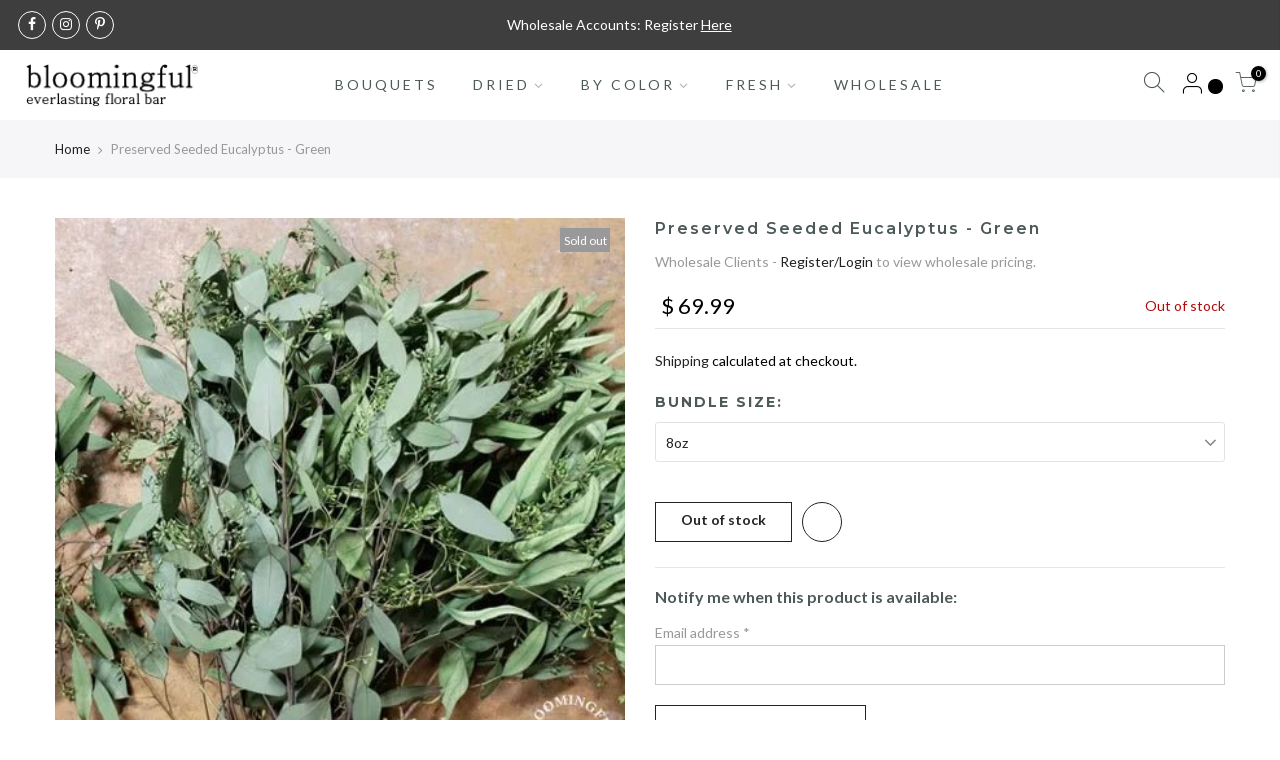

--- FILE ---
content_type: text/html; charset=utf-8
request_url: https://bloomingful.com/products/preserved-seeded-eucalyptus-green
body_size: 106006
content:
<!doctype html>
<html class="no-js" lang="en">
<head>
 



  <meta charset="utf-8">
  <meta name="viewport" content="width=device-width, initial-scale=1, shrink-to-fit=no, user-scalable=no">
  <meta name="theme-color" content="#b59677">
  <meta name="format-detection" content="telephone=no">
  
  <!-- Google Tag Manager -->
<script>(function(w,d,s,l,i){w[l]=w[l]||[];w[l].push({'gtm.start':
new Date().getTime(),event:'gtm.js'});var f=d.getElementsByTagName(s)[0],
j=d.createElement(s),dl=l!='dataLayer'?'&l='+l:'';j.async=true;j.src=
'https://www.googletagmanager.com/gtm.js?id='+i+dl;f.parentNode.insertBefore(j,f);
})(window,document,'script','dataLayer','GTM-PDT2B6F');</script>
<!-- End Google Tag Manager -->
  
  <link rel="canonical" href="https://bloomingful.com/products/preserved-seeded-eucalyptus-green">
  <link rel="dns-prefetch" href="https://cdn.shopify.com" crossorigin>
  <link rel="dns-prefetch" href="https://fonts.shopifycdn.com" crossorigin>
  <link rel="dns-prefetch" href="https://fonts.googleapis.com" crossorigin>
  <link rel="preconnect" href="https://cdn.shopify.com" crossorigin>
  <link rel="preconnect" href="https://fonts.shopify.com" crossorigin>
  <link rel="preconnect" href="https://fonts.googleapis.com" crossorigin>
  <link rel="preconnect" href="https://monorail-edge.shopifysvc.com">
  <link rel="preload" as="style" href="//bloomingful.com/cdn/shop/t/38/assets/pre_theme.min.css?v=8217591748915190961617656369">
  <link rel="preload" as="style" href="//bloomingful.com/cdn/shop/t/38/assets/theme.css?enable_css_minification=1&v=88967031543780619321731782941"><title>Preserved Seeded Eucalyptus - Green &ndash; BLOOMINGFUL.COM</title><meta name="description" content="Gorgeous West Coast Preserved Seeded Eucalyptus Bundles! Two Bundle Sizes - Sold by Weight:  8oz or 16oz bundleStem Count VariesBunch Height Varies (generally about 16-24&quot;, each stem size will vary) 100% Real Eucalyptus (not faux, not synthetic)100% WaterlessLasts for Years, Minimal CarePreserved + Dyed Wedding/Event U"><link rel="shortcut icon" type="image/png" href="//bloomingful.com/cdn/shop/files/WhatsApp_Image_2022-11-14_at_07.59.49_32x.jpg?v=1669411012"><!-- social-meta-tags.liquid --><meta name="keywords" content="Preserved Seeded Eucalyptus - Green,BLOOMINGFUL.COM,bloomingful.com"/><meta name="author" content="Bloomingful®"><meta property="og:site_name" content="BLOOMINGFUL.COM">
<meta property="og:url" content="https://bloomingful.com/products/preserved-seeded-eucalyptus-green">
<meta property="og:title" content="Preserved Seeded Eucalyptus - Green">
<meta property="og:type" content="og:product">
<meta property="og:description" content="Gorgeous West Coast Preserved Seeded Eucalyptus Bundles! Two Bundle Sizes - Sold by Weight:  8oz or 16oz bundleStem Count VariesBunch Height Varies (generally about 16-24&quot;, each stem size will vary) 100% Real Eucalyptus (not faux, not synthetic)100% WaterlessLasts for Years, Minimal CarePreserved + Dyed Wedding/Event U"><meta property="product:price:amount" content="69.99">
  <meta property="product:price:amount" content="USD"><meta property="og:image" content="http://bloomingful.com/cdn/shop/products/preserved-seeded-eucalyptus-green-231554_1200x1200.webp?v=1679265458"><meta property="og:image" content="http://bloomingful.com/cdn/shop/products/preserved-seeded-eucalyptus-green-575768_1200x1200.webp?v=1679265458"><meta property="og:image:secure_url" content="https://bloomingful.com/cdn/shop/products/preserved-seeded-eucalyptus-green-231554_1200x1200.webp?v=1679265458"><meta property="og:image:secure_url" content="https://bloomingful.com/cdn/shop/products/preserved-seeded-eucalyptus-green-575768_1200x1200.webp?v=1679265458"><meta name="twitter:card" content="summary_large_image">
<meta name="twitter:title" content="Preserved Seeded Eucalyptus - Green">
<meta name="twitter:description" content="Gorgeous West Coast Preserved Seeded Eucalyptus Bundles! Two Bundle Sizes - Sold by Weight:  8oz or 16oz bundleStem Count VariesBunch Height Varies (generally about 16-24&quot;, each stem size will vary) 100% Real Eucalyptus (not faux, not synthetic)100% WaterlessLasts for Years, Minimal CarePreserved + Dyed Wedding/Event U">
<link href="//bloomingful.com/cdn/shop/t/38/assets/pre_theme.min.css?v=8217591748915190961617656369" rel="stylesheet" type="text/css" media="all" /><link rel="preload" as="script" href="//bloomingful.com/cdn/shop/t/38/assets/lazysizes.min.js?v=161060838712171474501617656355">
<link rel="preload" as="script" href="//bloomingful.com/cdn/shop/t/38/assets/nt_vendor.min.js?v=63039283586479772611617656363">
<script>document.documentElement.className = document.documentElement.className.replace('no-js', 'yes-js');const t_name = "product",designMode = false, t_cartCount = 0,ThemeNameT4='gecko',ThemeNameT42='ThemeIdT4Gecko',themeIDt4 = 121472057495,ck_hostname = 'gecko5-none',ThemeIdT4 = "true",SopEmlT4="hello@bloomingful.com",ThemePuT4 = '#purchase_codet4',t_shop_currency = "USD", t_moneyFormat = "$ {{amount}}", t_cart_url = "\/cart", pr_re_url = "\/recommendations\/products"; try {var T4AgentNT = (navigator.userAgent.indexOf('Chrome-Lighthouse') == -1)}catch(err){var T4AgentNT = true} function onloadt4relcss(_this) {_this.onload=null;if(T4AgentNT){_this.rel='stylesheet'}} if (performance.navigation.type === 2) {location.reload(true);}</script>
<link rel="preload" href="//bloomingful.com/cdn/shop/t/38/assets/style.min.css?v=43139931413341046081617656382" as="style" onload="onloadt4relcss(this)"><link href="//bloomingful.com/cdn/shop/t/38/assets/theme.css?enable_css_minification=1&amp;v=88967031543780619321731782941" rel="stylesheet" type="text/css" media="all" /><link rel="preload" href="https://fonts.googleapis.com/css?family=Lato:300,300i,400,400i,500,500i,600,600i,700,700i,800,800i|Montserrat:300,300i,400,400i,500,500i,600,600i,700,700i,800,800i|Libre+Baskerville:300,300i,400,400i,500,500i&display=swap" as="style" onload="onloadt4relcss(this)"><link id="sett_clt4" rel="preload" href="//bloomingful.com/cdn/shop/t/38/assets/sett_cl.css?enable_css_minification=1&v=5740298550388578391617656378" as="style" onload="onloadt4relcss(this)"><link rel="preload" href="//bloomingful.com/cdn/shop/t/38/assets/line-awesome.min.css?v=36930450349382045261617656357" as="style" onload="onloadt4relcss(this)">
<script id="js_lzt4" src="//bloomingful.com/cdn/shop/t/38/assets/lazysizes.min.js?v=161060838712171474501617656355" defer="defer"></script>
<script src="//bloomingful.com/cdn/shop/t/38/assets/nt_vendor.min.js?v=63039283586479772611617656363" defer="defer" id="js_ntt4"
  data-theme='//bloomingful.com/cdn/shop/t/38/assets/nt_theme.min.js?v=54895289494031539441617656363'
  data-stt='//bloomingful.com/cdn/shop/t/38/assets/nt_settings.js?enable_js_minification=1&v=2711571588833702761731782941'
  data-cat='//bloomingful.com/cdn/shop/t/38/assets/cat.min.js?v=156844693311414287721617656333' 
  data-sw='//bloomingful.com/cdn/shop/t/38/assets/swatch.js?v=132959082743729498641670225471'
  data-prjs='//bloomingful.com/cdn/shop/t/38/assets/produc.min.js?v=66856717831304081821617656370' 
  data-mail='//bloomingful.com/cdn/shop/t/38/assets/platform_mail.min.js?v=129658531127528416401617656368'
  data-my='//bloomingful.com/cdn/shop/t/38/assets/my.js?v=111603181540343972631617656359' data-cusp='//bloomingful.com/cdn/shop/t/38/assets/my.js?v=111603181540343972631617656359' data-cur='//bloomingful.com/cdn/shop/t/38/assets/my.js?v=111603181540343972631617656359' data-mdl='//bloomingful.com/cdn/shop/t/38/assets/module.min.js?v=72712877271928395091617656359'
  data-map='//bloomingful.com/cdn/shop/t/38/assets/maplace.min.js?v=2186'
  data-time='//bloomingful.com/cdn/shop/t/38/assets/spacetime.min.js?v=2186'
  data-ins='//bloomingful.com/cdn/shop/t/38/assets/nt_instagram.min.js?v=132847357865388594491617656361'
  data-user='//bloomingful.com/cdn/shop/t/38/assets/interactable.min.js?v=113476397690831872211617656346'
  data-add='//s7.addthis.com/js/300/addthis_widget.js#pubid=ra-56efaa05a768bd19'
  data-klaviyo='//www.klaviyo.com/media/js/public/klaviyo_subscribe.js'
  data-font='iconKalles , fakalles , Pe-icon-7-stroke , Font Awesome 5 Free:n9'
  data-fm='Lato'
  data-spcmn='//bloomingful.com/cdn/shopifycloud/storefront/assets/themes_support/shopify_common-5f594365.js'
  data-cust='//bloomingful.com/cdn/shop/t/38/assets/customerclnt.min.js?v=158442283697986287111617656336'
  data-cusjs='none'
  data-desadm='//bloomingful.com/cdn/shop/t/38/assets/des_adm.min.js?v=24554645169177674891617656337'
  data-otherryv='//bloomingful.com/cdn/shop/t/38/assets/reviewOther.js?enable_js_minification=1&v=157077235154481297451617656377'></script><script>window.performance && window.performance.mark && window.performance.mark('shopify.content_for_header.start');</script><meta id="shopify-digital-wallet" name="shopify-digital-wallet" content="/11791630/digital_wallets/dialog">
<meta name="shopify-checkout-api-token" content="7a78341e63d7c956c3e411d495b37afd">
<link rel="alternate" type="application/json+oembed" href="https://bloomingful.com/products/preserved-seeded-eucalyptus-green.oembed">
<script async="async" src="/checkouts/internal/preloads.js?locale=en-US"></script>
<link rel="preconnect" href="https://shop.app" crossorigin="anonymous">
<script async="async" src="https://shop.app/checkouts/internal/preloads.js?locale=en-US&shop_id=11791630" crossorigin="anonymous"></script>
<script id="apple-pay-shop-capabilities" type="application/json">{"shopId":11791630,"countryCode":"US","currencyCode":"USD","merchantCapabilities":["supports3DS"],"merchantId":"gid:\/\/shopify\/Shop\/11791630","merchantName":"BLOOMINGFUL.COM","requiredBillingContactFields":["postalAddress","email","phone"],"requiredShippingContactFields":["postalAddress","email","phone"],"shippingType":"shipping","supportedNetworks":["visa","masterCard","amex","discover","elo","jcb"],"total":{"type":"pending","label":"BLOOMINGFUL.COM","amount":"1.00"},"shopifyPaymentsEnabled":true,"supportsSubscriptions":true}</script>
<script id="shopify-features" type="application/json">{"accessToken":"7a78341e63d7c956c3e411d495b37afd","betas":["rich-media-storefront-analytics"],"domain":"bloomingful.com","predictiveSearch":true,"shopId":11791630,"locale":"en"}</script>
<script>var Shopify = Shopify || {};
Shopify.shop = "1800gifters.myshopify.com";
Shopify.locale = "en";
Shopify.currency = {"active":"USD","rate":"1.0"};
Shopify.country = "US";
Shopify.theme = {"name":"Gecko 5.5.1 - Original 2021-04-05","id":121472057495,"schema_name":"Gecko","schema_version":"5.5.1","theme_store_id":null,"role":"main"};
Shopify.theme.handle = "null";
Shopify.theme.style = {"id":null,"handle":null};
Shopify.cdnHost = "bloomingful.com/cdn";
Shopify.routes = Shopify.routes || {};
Shopify.routes.root = "/";</script>
<script type="module">!function(o){(o.Shopify=o.Shopify||{}).modules=!0}(window);</script>
<script>!function(o){function n(){var o=[];function n(){o.push(Array.prototype.slice.apply(arguments))}return n.q=o,n}var t=o.Shopify=o.Shopify||{};t.loadFeatures=n(),t.autoloadFeatures=n()}(window);</script>
<script>
  window.ShopifyPay = window.ShopifyPay || {};
  window.ShopifyPay.apiHost = "shop.app\/pay";
  window.ShopifyPay.redirectState = null;
</script>
<script id="shop-js-analytics" type="application/json">{"pageType":"product"}</script>
<script defer="defer" async type="module" src="//bloomingful.com/cdn/shopifycloud/shop-js/modules/v2/client.init-shop-cart-sync_BdyHc3Nr.en.esm.js"></script>
<script defer="defer" async type="module" src="//bloomingful.com/cdn/shopifycloud/shop-js/modules/v2/chunk.common_Daul8nwZ.esm.js"></script>
<script type="module">
  await import("//bloomingful.com/cdn/shopifycloud/shop-js/modules/v2/client.init-shop-cart-sync_BdyHc3Nr.en.esm.js");
await import("//bloomingful.com/cdn/shopifycloud/shop-js/modules/v2/chunk.common_Daul8nwZ.esm.js");

  window.Shopify.SignInWithShop?.initShopCartSync?.({"fedCMEnabled":true,"windoidEnabled":true});

</script>
<script>
  window.Shopify = window.Shopify || {};
  if (!window.Shopify.featureAssets) window.Shopify.featureAssets = {};
  window.Shopify.featureAssets['shop-js'] = {"shop-cart-sync":["modules/v2/client.shop-cart-sync_QYOiDySF.en.esm.js","modules/v2/chunk.common_Daul8nwZ.esm.js"],"init-fed-cm":["modules/v2/client.init-fed-cm_DchLp9rc.en.esm.js","modules/v2/chunk.common_Daul8nwZ.esm.js"],"shop-button":["modules/v2/client.shop-button_OV7bAJc5.en.esm.js","modules/v2/chunk.common_Daul8nwZ.esm.js"],"init-windoid":["modules/v2/client.init-windoid_DwxFKQ8e.en.esm.js","modules/v2/chunk.common_Daul8nwZ.esm.js"],"shop-cash-offers":["modules/v2/client.shop-cash-offers_DWtL6Bq3.en.esm.js","modules/v2/chunk.common_Daul8nwZ.esm.js","modules/v2/chunk.modal_CQq8HTM6.esm.js"],"shop-toast-manager":["modules/v2/client.shop-toast-manager_CX9r1SjA.en.esm.js","modules/v2/chunk.common_Daul8nwZ.esm.js"],"init-shop-email-lookup-coordinator":["modules/v2/client.init-shop-email-lookup-coordinator_UhKnw74l.en.esm.js","modules/v2/chunk.common_Daul8nwZ.esm.js"],"pay-button":["modules/v2/client.pay-button_DzxNnLDY.en.esm.js","modules/v2/chunk.common_Daul8nwZ.esm.js"],"avatar":["modules/v2/client.avatar_BTnouDA3.en.esm.js"],"init-shop-cart-sync":["modules/v2/client.init-shop-cart-sync_BdyHc3Nr.en.esm.js","modules/v2/chunk.common_Daul8nwZ.esm.js"],"shop-login-button":["modules/v2/client.shop-login-button_D8B466_1.en.esm.js","modules/v2/chunk.common_Daul8nwZ.esm.js","modules/v2/chunk.modal_CQq8HTM6.esm.js"],"init-customer-accounts-sign-up":["modules/v2/client.init-customer-accounts-sign-up_C8fpPm4i.en.esm.js","modules/v2/client.shop-login-button_D8B466_1.en.esm.js","modules/v2/chunk.common_Daul8nwZ.esm.js","modules/v2/chunk.modal_CQq8HTM6.esm.js"],"init-shop-for-new-customer-accounts":["modules/v2/client.init-shop-for-new-customer-accounts_CVTO0Ztu.en.esm.js","modules/v2/client.shop-login-button_D8B466_1.en.esm.js","modules/v2/chunk.common_Daul8nwZ.esm.js","modules/v2/chunk.modal_CQq8HTM6.esm.js"],"init-customer-accounts":["modules/v2/client.init-customer-accounts_dRgKMfrE.en.esm.js","modules/v2/client.shop-login-button_D8B466_1.en.esm.js","modules/v2/chunk.common_Daul8nwZ.esm.js","modules/v2/chunk.modal_CQq8HTM6.esm.js"],"shop-follow-button":["modules/v2/client.shop-follow-button_CkZpjEct.en.esm.js","modules/v2/chunk.common_Daul8nwZ.esm.js","modules/v2/chunk.modal_CQq8HTM6.esm.js"],"lead-capture":["modules/v2/client.lead-capture_BntHBhfp.en.esm.js","modules/v2/chunk.common_Daul8nwZ.esm.js","modules/v2/chunk.modal_CQq8HTM6.esm.js"],"checkout-modal":["modules/v2/client.checkout-modal_CfxcYbTm.en.esm.js","modules/v2/chunk.common_Daul8nwZ.esm.js","modules/v2/chunk.modal_CQq8HTM6.esm.js"],"shop-login":["modules/v2/client.shop-login_Da4GZ2H6.en.esm.js","modules/v2/chunk.common_Daul8nwZ.esm.js","modules/v2/chunk.modal_CQq8HTM6.esm.js"],"payment-terms":["modules/v2/client.payment-terms_MV4M3zvL.en.esm.js","modules/v2/chunk.common_Daul8nwZ.esm.js","modules/v2/chunk.modal_CQq8HTM6.esm.js"]};
</script>
<script>(function() {
  var isLoaded = false;
  function asyncLoad() {
    if (isLoaded) return;
    isLoaded = true;
    var urls = ["\/\/secure.apps.shappify.com\/apps\/upsell\/upselljsscript.php?shop=1800gifters.myshopify.com","https:\/\/image-optimizer.salessquad.co.uk\/scripts\/tiny_img_not_found_notifier_676d1ec48d128c24ba15bac30c1b3de1.js?shop=1800gifters.myshopify.com","https:\/\/loox.io\/widget\/NJbyAnzKCi\/loox.1644178862389.js?shop=1800gifters.myshopify.com","https:\/\/cdn1.stamped.io\/files\/widget.min.js?shop=1800gifters.myshopify.com","\/\/www.powr.io\/powr.js?powr-token=1800gifters.myshopify.com\u0026external-type=shopify\u0026shop=1800gifters.myshopify.com","\/\/cdn.shopify.com\/proxy\/b02773a476bfb48dee05682972a0a55a8e7062ead83706a225c8ece574c7448e\/cartinsights.herokuapp.com\/assets\/packs\/customer_id.js?shop=1800gifters.myshopify.com\u0026sp-cache-control=cHVibGljLCBtYXgtYWdlPTkwMA","https:\/\/d1639lhkj5l89m.cloudfront.net\/js\/storefront\/uppromote.js?shop=1800gifters.myshopify.com","\/\/cdn.shopify.com\/proxy\/bd09fc79d2796dab806a19fa42daa28876617f4aeb6b6836b7efe9e182907dc4\/shopify.livechatinc.com\/api\/v2\/script\/b2917956-421c-4bea-ba63-018f591e2566\/widget.js?shop=1800gifters.myshopify.com\u0026sp-cache-control=cHVibGljLCBtYXgtYWdlPTkwMA","https:\/\/cdn.jsdelivr.net\/gh\/zahidsattarahmed\/storeview@latest\/newtrackingscript.js?shop=1800gifters.myshopify.com"];
    for (var i = 0; i < urls.length; i++) {
      var s = document.createElement('script');
      s.type = 'text/javascript';
      s.async = true;
      s.src = urls[i];
      var x = document.getElementsByTagName('script')[0];
      x.parentNode.insertBefore(s, x);
    }
  };
  if(window.attachEvent) {
    window.attachEvent('onload', asyncLoad);
  } else {
    window.addEventListener('load', asyncLoad, false);
  }
})();</script>
<script id="__st">var __st={"a":11791630,"offset":-28800,"reqid":"19b550d4-8f22-4daf-a7db-2a943972177a-1768948542","pageurl":"bloomingful.com\/products\/preserved-seeded-eucalyptus-green","u":"1ec8b6b998a0","p":"product","rtyp":"product","rid":7956109852823};</script>
<script>window.ShopifyPaypalV4VisibilityTracking = true;</script>
<script id="captcha-bootstrap">!function(){'use strict';const t='contact',e='account',n='new_comment',o=[[t,t],['blogs',n],['comments',n],[t,'customer']],c=[[e,'customer_login'],[e,'guest_login'],[e,'recover_customer_password'],[e,'create_customer']],r=t=>t.map((([t,e])=>`form[action*='/${t}']:not([data-nocaptcha='true']) input[name='form_type'][value='${e}']`)).join(','),a=t=>()=>t?[...document.querySelectorAll(t)].map((t=>t.form)):[];function s(){const t=[...o],e=r(t);return a(e)}const i='password',u='form_key',d=['recaptcha-v3-token','g-recaptcha-response','h-captcha-response',i],f=()=>{try{return window.sessionStorage}catch{return}},m='__shopify_v',_=t=>t.elements[u];function p(t,e,n=!1){try{const o=window.sessionStorage,c=JSON.parse(o.getItem(e)),{data:r}=function(t){const{data:e,action:n}=t;return t[m]||n?{data:e,action:n}:{data:t,action:n}}(c);for(const[e,n]of Object.entries(r))t.elements[e]&&(t.elements[e].value=n);n&&o.removeItem(e)}catch(o){console.error('form repopulation failed',{error:o})}}const l='form_type',E='cptcha';function T(t){t.dataset[E]=!0}const w=window,h=w.document,L='Shopify',v='ce_forms',y='captcha';let A=!1;((t,e)=>{const n=(g='f06e6c50-85a8-45c8-87d0-21a2b65856fe',I='https://cdn.shopify.com/shopifycloud/storefront-forms-hcaptcha/ce_storefront_forms_captcha_hcaptcha.v1.5.2.iife.js',D={infoText:'Protected by hCaptcha',privacyText:'Privacy',termsText:'Terms'},(t,e,n)=>{const o=w[L][v],c=o.bindForm;if(c)return c(t,g,e,D).then(n);var r;o.q.push([[t,g,e,D],n]),r=I,A||(h.body.append(Object.assign(h.createElement('script'),{id:'captcha-provider',async:!0,src:r})),A=!0)});var g,I,D;w[L]=w[L]||{},w[L][v]=w[L][v]||{},w[L][v].q=[],w[L][y]=w[L][y]||{},w[L][y].protect=function(t,e){n(t,void 0,e),T(t)},Object.freeze(w[L][y]),function(t,e,n,w,h,L){const[v,y,A,g]=function(t,e,n){const i=e?o:[],u=t?c:[],d=[...i,...u],f=r(d),m=r(i),_=r(d.filter((([t,e])=>n.includes(e))));return[a(f),a(m),a(_),s()]}(w,h,L),I=t=>{const e=t.target;return e instanceof HTMLFormElement?e:e&&e.form},D=t=>v().includes(t);t.addEventListener('submit',(t=>{const e=I(t);if(!e)return;const n=D(e)&&!e.dataset.hcaptchaBound&&!e.dataset.recaptchaBound,o=_(e),c=g().includes(e)&&(!o||!o.value);(n||c)&&t.preventDefault(),c&&!n&&(function(t){try{if(!f())return;!function(t){const e=f();if(!e)return;const n=_(t);if(!n)return;const o=n.value;o&&e.removeItem(o)}(t);const e=Array.from(Array(32),(()=>Math.random().toString(36)[2])).join('');!function(t,e){_(t)||t.append(Object.assign(document.createElement('input'),{type:'hidden',name:u})),t.elements[u].value=e}(t,e),function(t,e){const n=f();if(!n)return;const o=[...t.querySelectorAll(`input[type='${i}']`)].map((({name:t})=>t)),c=[...d,...o],r={};for(const[a,s]of new FormData(t).entries())c.includes(a)||(r[a]=s);n.setItem(e,JSON.stringify({[m]:1,action:t.action,data:r}))}(t,e)}catch(e){console.error('failed to persist form',e)}}(e),e.submit())}));const S=(t,e)=>{t&&!t.dataset[E]&&(n(t,e.some((e=>e===t))),T(t))};for(const o of['focusin','change'])t.addEventListener(o,(t=>{const e=I(t);D(e)&&S(e,y())}));const B=e.get('form_key'),M=e.get(l),P=B&&M;t.addEventListener('DOMContentLoaded',(()=>{const t=y();if(P)for(const e of t)e.elements[l].value===M&&p(e,B);[...new Set([...A(),...v().filter((t=>'true'===t.dataset.shopifyCaptcha))])].forEach((e=>S(e,t)))}))}(h,new URLSearchParams(w.location.search),n,t,e,['guest_login'])})(!0,!1)}();</script>
<script integrity="sha256-4kQ18oKyAcykRKYeNunJcIwy7WH5gtpwJnB7kiuLZ1E=" data-source-attribution="shopify.loadfeatures" defer="defer" src="//bloomingful.com/cdn/shopifycloud/storefront/assets/storefront/load_feature-a0a9edcb.js" crossorigin="anonymous"></script>
<script crossorigin="anonymous" defer="defer" src="//bloomingful.com/cdn/shopifycloud/storefront/assets/shopify_pay/storefront-65b4c6d7.js?v=20250812"></script>
<script data-source-attribution="shopify.dynamic_checkout.dynamic.init">var Shopify=Shopify||{};Shopify.PaymentButton=Shopify.PaymentButton||{isStorefrontPortableWallets:!0,init:function(){window.Shopify.PaymentButton.init=function(){};var t=document.createElement("script");t.src="https://bloomingful.com/cdn/shopifycloud/portable-wallets/latest/portable-wallets.en.js",t.type="module",document.head.appendChild(t)}};
</script>
<script data-source-attribution="shopify.dynamic_checkout.buyer_consent">
  function portableWalletsHideBuyerConsent(e){var t=document.getElementById("shopify-buyer-consent"),n=document.getElementById("shopify-subscription-policy-button");t&&n&&(t.classList.add("hidden"),t.setAttribute("aria-hidden","true"),n.removeEventListener("click",e))}function portableWalletsShowBuyerConsent(e){var t=document.getElementById("shopify-buyer-consent"),n=document.getElementById("shopify-subscription-policy-button");t&&n&&(t.classList.remove("hidden"),t.removeAttribute("aria-hidden"),n.addEventListener("click",e))}window.Shopify?.PaymentButton&&(window.Shopify.PaymentButton.hideBuyerConsent=portableWalletsHideBuyerConsent,window.Shopify.PaymentButton.showBuyerConsent=portableWalletsShowBuyerConsent);
</script>
<script data-source-attribution="shopify.dynamic_checkout.cart.bootstrap">document.addEventListener("DOMContentLoaded",(function(){function t(){return document.querySelector("shopify-accelerated-checkout-cart, shopify-accelerated-checkout")}if(t())Shopify.PaymentButton.init();else{new MutationObserver((function(e,n){t()&&(Shopify.PaymentButton.init(),n.disconnect())})).observe(document.body,{childList:!0,subtree:!0})}}));
</script>
<link id="shopify-accelerated-checkout-styles" rel="stylesheet" media="screen" href="https://bloomingful.com/cdn/shopifycloud/portable-wallets/latest/accelerated-checkout-backwards-compat.css" crossorigin="anonymous">
<style id="shopify-accelerated-checkout-cart">
        #shopify-buyer-consent {
  margin-top: 1em;
  display: inline-block;
  width: 100%;
}

#shopify-buyer-consent.hidden {
  display: none;
}

#shopify-subscription-policy-button {
  background: none;
  border: none;
  padding: 0;
  text-decoration: underline;
  font-size: inherit;
  cursor: pointer;
}

#shopify-subscription-policy-button::before {
  box-shadow: none;
}

      </style>

<script>window.performance && window.performance.mark && window.performance.mark('shopify.content_for_header.end');</script><script>window.is_hulkpo_installed=false</script>
	<script>var loox_global_hash = '1766253979844';</script><script>var loox_pop_active = true;var loox_pop_display = {"home_page":true,"product_page":true,"cart_page":true,"other_pages":true};</script><style>.loox-reviews-default { max-width: 1200px; margin: 0 auto; }</style>


 <script src="https://ajax.googleapis.com/ajax/libs/jquery/3.6.0/jquery.min.js"></script>
  
<!-- BEGIN app block: shopify://apps/last-login-login-tracker/blocks/app-embed/ff2ac3a4-4347-4f48-82b2-3602ce92bc1b --><!-- END app block --><!-- BEGIN app block: shopify://apps/ecomposer-builder/blocks/app-embed/a0fc26e1-7741-4773-8b27-39389b4fb4a0 --><!-- DNS Prefetch & Preconnect -->
<link rel="preconnect" href="https://cdn.ecomposer.app" crossorigin>
<link rel="dns-prefetch" href="https://cdn.ecomposer.app">

<link rel="prefetch" href="https://cdn.ecomposer.app/vendors/css/ecom-swiper@11.css" as="style">
<link rel="prefetch" href="https://cdn.ecomposer.app/vendors/js/ecom-swiper@11.0.5.js" as="script">
<link rel="prefetch" href="https://cdn.ecomposer.app/vendors/js/ecom_modal.js" as="script">

<!-- Global CSS --><!-- Custom CSS & JS --><!-- Open Graph Meta Tags for Pages --><!-- Critical Inline Styles -->
<style class="ecom-theme-helper">.ecom-animation{opacity:0}.ecom-animation.animate,.ecom-animation.ecom-animated{opacity:1}.ecom-cart-popup{display:grid;position:fixed;inset:0;z-index:9999999;align-content:center;padding:5px;justify-content:center;align-items:center;justify-items:center}.ecom-cart-popup::before{content:' ';position:absolute;background:#e5e5e5b3;inset:0}.ecom-ajax-loading{cursor:not-allowed;pointer-events:none;opacity:.6}#ecom-toast{visibility:hidden;max-width:50px;height:60px;margin:auto;background-color:#333;color:#fff;text-align:center;border-radius:2px;position:fixed;z-index:1;left:0;right:0;bottom:30px;font-size:17px;display:grid;grid-template-columns:50px auto;align-items:center;justify-content:start;align-content:center;justify-items:start}#ecom-toast.ecom-toast-show{visibility:visible;animation:ecomFadein .5s,ecomExpand .5s .5s,ecomStay 3s 1s,ecomShrink .5s 4s,ecomFadeout .5s 4.5s}#ecom-toast #ecom-toast-icon{width:50px;height:100%;box-sizing:border-box;background-color:#111;color:#fff;padding:5px}#ecom-toast .ecom-toast-icon-svg{width:100%;height:100%;position:relative;vertical-align:middle;margin:auto;text-align:center}#ecom-toast #ecom-toast-desc{color:#fff;padding:16px;overflow:hidden;white-space:nowrap}@media(max-width:768px){#ecom-toast #ecom-toast-desc{white-space:normal;min-width:250px}#ecom-toast{height:auto;min-height:60px}}.ecom__column-full-height{height:100%}@keyframes ecomFadein{from{bottom:0;opacity:0}to{bottom:30px;opacity:1}}@keyframes ecomExpand{from{min-width:50px}to{min-width:var(--ecom-max-width)}}@keyframes ecomStay{from{min-width:var(--ecom-max-width)}to{min-width:var(--ecom-max-width)}}@keyframes ecomShrink{from{min-width:var(--ecom-max-width)}to{min-width:50px}}@keyframes ecomFadeout{from{bottom:30px;opacity:1}to{bottom:60px;opacity:0}}</style>


<!-- EComposer Config Script -->
<script id="ecom-theme-helpers" async>
window.EComposer=window.EComposer||{};(function(){if(!this.configs)this.configs={};this.configs.ajax_cart={enable:false};this.customer=false;this.proxy_path='/apps/ecomposer-visual-page-builder';
this.popupScriptUrl='https://cdn.shopify.com/extensions/019b200c-ceec-7ac9-af95-28c32fd62de8/ecomposer-94/assets/ecom_popup.js';
this.routes={domain:'https://bloomingful.com',root_url:'/',collections_url:'/collections',all_products_collection_url:'/collections/all',cart_url:'/cart',cart_add_url:'/cart/add',cart_change_url:'/cart/change',cart_clear_url:'/cart/clear',cart_update_url:'/cart/update',product_recommendations_url:'/recommendations/products'};
this.queryParams={};
if(window.location.search.length){new URLSearchParams(window.location.search).forEach((value,key)=>{this.queryParams[key]=value})}
this.money_format="$ {{amount}}";
this.money_with_currency_format="$ {{amount}} USD";
this.currencyCodeEnabled=null;this.abTestingData = [];this.formatMoney=function(t,e){const r=this.currencyCodeEnabled?this.money_with_currency_format:this.money_format;function a(t,e){return void 0===t?e:t}function o(t,e,r,o){if(e=a(e,2),r=a(r,","),o=a(o,"."),isNaN(t)||null==t)return 0;var n=(t=(t/100).toFixed(e)).split(".");return n[0].replace(/(\d)(?=(\d\d\d)+(?!\d))/g,"$1"+r)+(n[1]?o+n[1]:"")}"string"==typeof t&&(t=t.replace(".",""));var n="",i=/\{\{\s*(\w+)\s*\}\}/,s=e||r;switch(s.match(i)[1]){case"amount":n=o(t,2);break;case"amount_no_decimals":n=o(t,0);break;case"amount_with_comma_separator":n=o(t,2,".",",");break;case"amount_with_space_separator":n=o(t,2," ",",");break;case"amount_with_period_and_space_separator":n=o(t,2," ",".");break;case"amount_no_decimals_with_comma_separator":n=o(t,0,".",",");break;case"amount_no_decimals_with_space_separator":n=o(t,0," ");break;case"amount_with_apostrophe_separator":n=o(t,2,"'",".")}return s.replace(i,n)};
this.resizeImage=function(t,e){try{if(!e||"original"==e||"full"==e||"master"==e)return t;if(-1!==t.indexOf("cdn.shopify.com")||-1!==t.indexOf("/cdn/shop/")){var r=t.match(/\.(jpg|jpeg|gif|png|bmp|bitmap|tiff|tif|webp)((\#[0-9a-z\-]+)?(\?v=.*)?)?$/gim);if(null==r)return null;var a=t.split(r[0]),o=r[0];return a[0]+"_"+e+o}}catch(r){return t}return t};
this.getProduct=function(t){if(!t)return!1;let e=("/"===this.routes.root_url?"":this.routes.root_url)+"/products/"+t+".js?shop="+Shopify.shop;return window.ECOM_LIVE&&(e="/shop/builder/ajax/ecom-proxy/products/"+t+"?shop="+Shopify.shop),window.fetch(e,{headers:{"Content-Type":"application/json"}}).then(t=>t.ok?t.json():false)};
const u=new URLSearchParams(window.location.search);if(u.has("ecom-redirect")){const r=u.get("ecom-redirect");if(r){let d;try{d=decodeURIComponent(r)}catch{return}d=d.trim().replace(/[\r\n\t]/g,"");if(d.length>2e3)return;const p=["javascript:","data:","vbscript:","file:","ftp:","mailto:","tel:","sms:","chrome:","chrome-extension:","moz-extension:","ms-browser-extension:"],l=d.toLowerCase();for(const o of p)if(l.includes(o))return;const x=[/<script/i,/<\/script/i,/javascript:/i,/vbscript:/i,/onload=/i,/onerror=/i,/onclick=/i,/onmouseover=/i,/onfocus=/i,/onblur=/i,/onsubmit=/i,/onchange=/i,/alert\s*\(/i,/confirm\s*\(/i,/prompt\s*\(/i,/document\./i,/window\./i,/eval\s*\(/i];for(const t of x)if(t.test(d))return;if(d.startsWith("/")&&!d.startsWith("//")){if(!/^[a-zA-Z0-9\-._~:/?#[\]@!$&'()*+,;=%]+$/.test(d))return;if(d.includes("../")||d.includes("./"))return;window.location.href=d;return}if(!d.includes("://")&&!d.startsWith("//")){if(!/^[a-zA-Z0-9\-._~:/?#[\]@!$&'()*+,;=%]+$/.test(d))return;if(d.includes("../")||d.includes("./"))return;window.location.href="/"+d;return}let n;try{n=new URL(d)}catch{return}if(!["http:","https:"].includes(n.protocol))return;if(n.port&&(parseInt(n.port)<1||parseInt(n.port)>65535))return;const a=[window.location.hostname];if(a.includes(n.hostname)&&(n.href===d||n.toString()===d))window.location.href=d}}
}).bind(window.EComposer)();
if(window.Shopify&&window.Shopify.designMode&&window.top&&window.top.opener){window.addEventListener("load",function(){window.top.opener.postMessage({action:"ecomposer:loaded"},"*")})}
</script>

<!-- Quickview Script -->
<script id="ecom-theme-quickview" async>
window.EComposer=window.EComposer||{};(function(){this.initQuickview=function(){var enable_qv=false;const qv_wrapper_script=document.querySelector('#ecom-quickview-template-html');if(!qv_wrapper_script)return;const ecom_quickview=document.createElement('div');ecom_quickview.classList.add('ecom-quickview');ecom_quickview.innerHTML=qv_wrapper_script.innerHTML;document.body.prepend(ecom_quickview);const qv_wrapper=ecom_quickview.querySelector('.ecom-quickview__wrapper');const ecomQuickview=function(e){let t=qv_wrapper.querySelector(".ecom-quickview__content-data");if(t){let i=document.createRange().createContextualFragment(e);t.innerHTML="",t.append(i),qv_wrapper.classList.add("ecom-open");let c=new CustomEvent("ecom:quickview:init",{detail:{wrapper:qv_wrapper}});document.dispatchEvent(c),setTimeout(function(){qv_wrapper.classList.add("ecom-display")},500),closeQuickview(t)}},closeQuickview=function(e){let t=qv_wrapper.querySelector(".ecom-quickview__close-btn"),i=qv_wrapper.querySelector(".ecom-quickview__content");function c(t){let o=t.target;do{if(o==i||o&&o.classList&&o.classList.contains("ecom-modal"))return;o=o.parentNode}while(o);o!=i&&(qv_wrapper.classList.add("ecom-remove"),qv_wrapper.classList.remove("ecom-open","ecom-display","ecom-remove"),setTimeout(function(){e.innerHTML=""},300),document.removeEventListener("click",c),document.removeEventListener("keydown",n))}function n(t){(t.isComposing||27===t.keyCode)&&(qv_wrapper.classList.add("ecom-remove"),qv_wrapper.classList.remove("ecom-open","ecom-display","ecom-remove"),setTimeout(function(){e.innerHTML=""},300),document.removeEventListener("keydown",n),document.removeEventListener("click",c))}t&&t.addEventListener("click",function(t){t.preventDefault(),document.removeEventListener("click",c),document.removeEventListener("keydown",n),qv_wrapper.classList.add("ecom-remove"),qv_wrapper.classList.remove("ecom-open","ecom-display","ecom-remove"),setTimeout(function(){e.innerHTML=""},300)}),document.addEventListener("click",c),document.addEventListener("keydown",n)};function quickViewHandler(e){e&&e.preventDefault();let t=this;t.classList&&t.classList.add("ecom-loading");let i=t.classList?t.getAttribute("href"):window.location.pathname;if(i){if(window.location.search.includes("ecom_template_id")){let c=new URLSearchParams(location.search);i=window.location.pathname+"?section_id="+c.get("ecom_template_id")}else i+=(i.includes("?")?"&":"?")+"section_id=ecom-default-template-quickview";fetch(i).then(function(e){return 200==e.status?e.text():window.document.querySelector("#admin-bar-iframe")?(404==e.status?alert("Please create Ecomposer quickview template first!"):alert("Have some problem with quickview!"),t.classList&&t.classList.remove("ecom-loading"),!1):void window.open(new URL(i).pathname,"_blank")}).then(function(e){e&&(ecomQuickview(e),setTimeout(function(){t.classList&&t.classList.remove("ecom-loading")},300))}).catch(function(e){})}}
if(window.location.search.includes('ecom_template_id')){setTimeout(quickViewHandler,1000)}
if(enable_qv){const qv_buttons=document.querySelectorAll('.ecom-product-quickview');if(qv_buttons.length>0){qv_buttons.forEach(function(button,index){button.addEventListener('click',quickViewHandler)})}}
}}).bind(window.EComposer)();
</script>

<!-- Quickview Template -->
<script type="text/template" id="ecom-quickview-template-html">
<div class="ecom-quickview__wrapper ecom-dn"><div class="ecom-quickview__container"><div class="ecom-quickview__content"><div class="ecom-quickview__content-inner"><div class="ecom-quickview__content-data"></div></div><span class="ecom-quickview__close-btn"><svg version="1.1" xmlns="http://www.w3.org/2000/svg" width="32" height="32" viewBox="0 0 32 32"><path d="M10.722 9.969l-0.754 0.754 5.278 5.278-5.253 5.253 0.754 0.754 5.253-5.253 5.253 5.253 0.754-0.754-5.253-5.253 5.278-5.278-0.754-0.754-5.278 5.278z" fill="#000000"></path></svg></span></div></div></div>
</script>

<!-- Quickview Styles -->
<style class="ecom-theme-quickview">.ecom-quickview .ecom-animation{opacity:1}.ecom-quickview__wrapper{opacity:0;display:none;pointer-events:none}.ecom-quickview__wrapper.ecom-open{position:fixed;top:0;left:0;right:0;bottom:0;display:block;pointer-events:auto;z-index:100000;outline:0!important;-webkit-backface-visibility:hidden;opacity:1;transition:all .1s}.ecom-quickview__container{text-align:center;position:absolute;width:100%;height:100%;left:0;top:0;padding:0 8px;box-sizing:border-box;opacity:0;background-color:rgba(0,0,0,.8);transition:opacity .1s}.ecom-quickview__container:before{content:"";display:inline-block;height:100%;vertical-align:middle}.ecom-quickview__wrapper.ecom-display .ecom-quickview__content{visibility:visible;opacity:1;transform:none}.ecom-quickview__content{position:relative;display:inline-block;opacity:0;visibility:hidden;transition:transform .1s,opacity .1s;transform:translateX(-100px)}.ecom-quickview__content-inner{position:relative;display:inline-block;vertical-align:middle;margin:0 auto;text-align:left;z-index:999;overflow-y:auto;max-height:80vh}.ecom-quickview__content-data>.shopify-section{margin:0 auto;max-width:980px;overflow:hidden;position:relative;background-color:#fff;opacity:0}.ecom-quickview__wrapper.ecom-display .ecom-quickview__content-data>.shopify-section{opacity:1;transform:none}.ecom-quickview__wrapper.ecom-display .ecom-quickview__container{opacity:1}.ecom-quickview__wrapper.ecom-remove #shopify-section-ecom-default-template-quickview{opacity:0;transform:translateX(100px)}.ecom-quickview__close-btn{position:fixed!important;top:0;right:0;transform:none;background-color:transparent;color:#000;opacity:0;width:40px;height:40px;transition:.25s;z-index:9999;stroke:#fff}.ecom-quickview__wrapper.ecom-display .ecom-quickview__close-btn{opacity:1}.ecom-quickview__close-btn:hover{cursor:pointer}@media screen and (max-width:1024px){.ecom-quickview__content{position:absolute;inset:0;margin:50px 15px;display:flex}.ecom-quickview__close-btn{right:0}}.ecom-toast-icon-info{display:none}.ecom-toast-error .ecom-toast-icon-info{display:inline!important}.ecom-toast-error .ecom-toast-icon-success{display:none!important}.ecom-toast-icon-success{fill:#fff;width:35px}</style>

<!-- Toast Template -->
<script type="text/template" id="ecom-template-html"><!-- BEGIN app snippet: ecom-toast --><div id="ecom-toast"><div id="ecom-toast-icon"><svg xmlns="http://www.w3.org/2000/svg" class="ecom-toast-icon-svg ecom-toast-icon-info" fill="none" viewBox="0 0 24 24" stroke="currentColor"><path stroke-linecap="round" stroke-linejoin="round" stroke-width="2" d="M13 16h-1v-4h-1m1-4h.01M21 12a9 9 0 11-18 0 9 9 0 0118 0z"/></svg>
<svg class="ecom-toast-icon-svg ecom-toast-icon-success" xmlns="http://www.w3.org/2000/svg" viewBox="0 0 512 512"><path d="M256 8C119 8 8 119 8 256s111 248 248 248 248-111 248-248S393 8 256 8zm0 48c110.5 0 200 89.5 200 200 0 110.5-89.5 200-200 200-110.5 0-200-89.5-200-200 0-110.5 89.5-200 200-200m140.2 130.3l-22.5-22.7c-4.7-4.7-12.3-4.7-17-.1L215.3 303.7l-59.8-60.3c-4.7-4.7-12.3-4.7-17-.1l-22.7 22.5c-4.7 4.7-4.7 12.3-.1 17l90.8 91.5c4.7 4.7 12.3 4.7 17 .1l172.6-171.2c4.7-4.7 4.7-12.3 .1-17z"/></svg>
</div><div id="ecom-toast-desc"></div></div><!-- END app snippet --></script><!-- END app block --><script src="https://cdn.shopify.com/extensions/6367124b-b59a-4777-b760-5aa2fe754092/last-login-login-tracker-11/assets/iuli.js" type="text/javascript" defer="defer"></script>
<script src="https://cdn.shopify.com/extensions/019b200c-ceec-7ac9-af95-28c32fd62de8/ecomposer-94/assets/ecom.js" type="text/javascript" defer="defer"></script>
<link href="https://monorail-edge.shopifysvc.com" rel="dns-prefetch">
<script>(function(){if ("sendBeacon" in navigator && "performance" in window) {try {var session_token_from_headers = performance.getEntriesByType('navigation')[0].serverTiming.find(x => x.name == '_s').description;} catch {var session_token_from_headers = undefined;}var session_cookie_matches = document.cookie.match(/_shopify_s=([^;]*)/);var session_token_from_cookie = session_cookie_matches && session_cookie_matches.length === 2 ? session_cookie_matches[1] : "";var session_token = session_token_from_headers || session_token_from_cookie || "";function handle_abandonment_event(e) {var entries = performance.getEntries().filter(function(entry) {return /monorail-edge.shopifysvc.com/.test(entry.name);});if (!window.abandonment_tracked && entries.length === 0) {window.abandonment_tracked = true;var currentMs = Date.now();var navigation_start = performance.timing.navigationStart;var payload = {shop_id: 11791630,url: window.location.href,navigation_start,duration: currentMs - navigation_start,session_token,page_type: "product"};window.navigator.sendBeacon("https://monorail-edge.shopifysvc.com/v1/produce", JSON.stringify({schema_id: "online_store_buyer_site_abandonment/1.1",payload: payload,metadata: {event_created_at_ms: currentMs,event_sent_at_ms: currentMs}}));}}window.addEventListener('pagehide', handle_abandonment_event);}}());</script>
<script id="web-pixels-manager-setup">(function e(e,d,r,n,o){if(void 0===o&&(o={}),!Boolean(null===(a=null===(i=window.Shopify)||void 0===i?void 0:i.analytics)||void 0===a?void 0:a.replayQueue)){var i,a;window.Shopify=window.Shopify||{};var t=window.Shopify;t.analytics=t.analytics||{};var s=t.analytics;s.replayQueue=[],s.publish=function(e,d,r){return s.replayQueue.push([e,d,r]),!0};try{self.performance.mark("wpm:start")}catch(e){}var l=function(){var e={modern:/Edge?\/(1{2}[4-9]|1[2-9]\d|[2-9]\d{2}|\d{4,})\.\d+(\.\d+|)|Firefox\/(1{2}[4-9]|1[2-9]\d|[2-9]\d{2}|\d{4,})\.\d+(\.\d+|)|Chrom(ium|e)\/(9{2}|\d{3,})\.\d+(\.\d+|)|(Maci|X1{2}).+ Version\/(15\.\d+|(1[6-9]|[2-9]\d|\d{3,})\.\d+)([,.]\d+|)( \(\w+\)|)( Mobile\/\w+|) Safari\/|Chrome.+OPR\/(9{2}|\d{3,})\.\d+\.\d+|(CPU[ +]OS|iPhone[ +]OS|CPU[ +]iPhone|CPU IPhone OS|CPU iPad OS)[ +]+(15[._]\d+|(1[6-9]|[2-9]\d|\d{3,})[._]\d+)([._]\d+|)|Android:?[ /-](13[3-9]|1[4-9]\d|[2-9]\d{2}|\d{4,})(\.\d+|)(\.\d+|)|Android.+Firefox\/(13[5-9]|1[4-9]\d|[2-9]\d{2}|\d{4,})\.\d+(\.\d+|)|Android.+Chrom(ium|e)\/(13[3-9]|1[4-9]\d|[2-9]\d{2}|\d{4,})\.\d+(\.\d+|)|SamsungBrowser\/([2-9]\d|\d{3,})\.\d+/,legacy:/Edge?\/(1[6-9]|[2-9]\d|\d{3,})\.\d+(\.\d+|)|Firefox\/(5[4-9]|[6-9]\d|\d{3,})\.\d+(\.\d+|)|Chrom(ium|e)\/(5[1-9]|[6-9]\d|\d{3,})\.\d+(\.\d+|)([\d.]+$|.*Safari\/(?![\d.]+ Edge\/[\d.]+$))|(Maci|X1{2}).+ Version\/(10\.\d+|(1[1-9]|[2-9]\d|\d{3,})\.\d+)([,.]\d+|)( \(\w+\)|)( Mobile\/\w+|) Safari\/|Chrome.+OPR\/(3[89]|[4-9]\d|\d{3,})\.\d+\.\d+|(CPU[ +]OS|iPhone[ +]OS|CPU[ +]iPhone|CPU IPhone OS|CPU iPad OS)[ +]+(10[._]\d+|(1[1-9]|[2-9]\d|\d{3,})[._]\d+)([._]\d+|)|Android:?[ /-](13[3-9]|1[4-9]\d|[2-9]\d{2}|\d{4,})(\.\d+|)(\.\d+|)|Mobile Safari.+OPR\/([89]\d|\d{3,})\.\d+\.\d+|Android.+Firefox\/(13[5-9]|1[4-9]\d|[2-9]\d{2}|\d{4,})\.\d+(\.\d+|)|Android.+Chrom(ium|e)\/(13[3-9]|1[4-9]\d|[2-9]\d{2}|\d{4,})\.\d+(\.\d+|)|Android.+(UC? ?Browser|UCWEB|U3)[ /]?(15\.([5-9]|\d{2,})|(1[6-9]|[2-9]\d|\d{3,})\.\d+)\.\d+|SamsungBrowser\/(5\.\d+|([6-9]|\d{2,})\.\d+)|Android.+MQ{2}Browser\/(14(\.(9|\d{2,})|)|(1[5-9]|[2-9]\d|\d{3,})(\.\d+|))(\.\d+|)|K[Aa][Ii]OS\/(3\.\d+|([4-9]|\d{2,})\.\d+)(\.\d+|)/},d=e.modern,r=e.legacy,n=navigator.userAgent;return n.match(d)?"modern":n.match(r)?"legacy":"unknown"}(),u="modern"===l?"modern":"legacy",c=(null!=n?n:{modern:"",legacy:""})[u],f=function(e){return[e.baseUrl,"/wpm","/b",e.hashVersion,"modern"===e.buildTarget?"m":"l",".js"].join("")}({baseUrl:d,hashVersion:r,buildTarget:u}),m=function(e){var d=e.version,r=e.bundleTarget,n=e.surface,o=e.pageUrl,i=e.monorailEndpoint;return{emit:function(e){var a=e.status,t=e.errorMsg,s=(new Date).getTime(),l=JSON.stringify({metadata:{event_sent_at_ms:s},events:[{schema_id:"web_pixels_manager_load/3.1",payload:{version:d,bundle_target:r,page_url:o,status:a,surface:n,error_msg:t},metadata:{event_created_at_ms:s}}]});if(!i)return console&&console.warn&&console.warn("[Web Pixels Manager] No Monorail endpoint provided, skipping logging."),!1;try{return self.navigator.sendBeacon.bind(self.navigator)(i,l)}catch(e){}var u=new XMLHttpRequest;try{return u.open("POST",i,!0),u.setRequestHeader("Content-Type","text/plain"),u.send(l),!0}catch(e){return console&&console.warn&&console.warn("[Web Pixels Manager] Got an unhandled error while logging to Monorail."),!1}}}}({version:r,bundleTarget:l,surface:e.surface,pageUrl:self.location.href,monorailEndpoint:e.monorailEndpoint});try{o.browserTarget=l,function(e){var d=e.src,r=e.async,n=void 0===r||r,o=e.onload,i=e.onerror,a=e.sri,t=e.scriptDataAttributes,s=void 0===t?{}:t,l=document.createElement("script"),u=document.querySelector("head"),c=document.querySelector("body");if(l.async=n,l.src=d,a&&(l.integrity=a,l.crossOrigin="anonymous"),s)for(var f in s)if(Object.prototype.hasOwnProperty.call(s,f))try{l.dataset[f]=s[f]}catch(e){}if(o&&l.addEventListener("load",o),i&&l.addEventListener("error",i),u)u.appendChild(l);else{if(!c)throw new Error("Did not find a head or body element to append the script");c.appendChild(l)}}({src:f,async:!0,onload:function(){if(!function(){var e,d;return Boolean(null===(d=null===(e=window.Shopify)||void 0===e?void 0:e.analytics)||void 0===d?void 0:d.initialized)}()){var d=window.webPixelsManager.init(e)||void 0;if(d){var r=window.Shopify.analytics;r.replayQueue.forEach((function(e){var r=e[0],n=e[1],o=e[2];d.publishCustomEvent(r,n,o)})),r.replayQueue=[],r.publish=d.publishCustomEvent,r.visitor=d.visitor,r.initialized=!0}}},onerror:function(){return m.emit({status:"failed",errorMsg:"".concat(f," has failed to load")})},sri:function(e){var d=/^sha384-[A-Za-z0-9+/=]+$/;return"string"==typeof e&&d.test(e)}(c)?c:"",scriptDataAttributes:o}),m.emit({status:"loading"})}catch(e){m.emit({status:"failed",errorMsg:(null==e?void 0:e.message)||"Unknown error"})}}})({shopId: 11791630,storefrontBaseUrl: "https://bloomingful.com",extensionsBaseUrl: "https://extensions.shopifycdn.com/cdn/shopifycloud/web-pixels-manager",monorailEndpoint: "https://monorail-edge.shopifysvc.com/unstable/produce_batch",surface: "storefront-renderer",enabledBetaFlags: ["2dca8a86"],webPixelsConfigList: [{"id":"1176174743","configuration":"{\"storeUuid\":\"b2917956-421c-4bea-ba63-018f591e2566\"}","eventPayloadVersion":"v1","runtimeContext":"STRICT","scriptVersion":"035ee28a6488b3027bb897f191857f56","type":"APP","apiClientId":1806141,"privacyPurposes":["ANALYTICS","MARKETING","SALE_OF_DATA"],"dataSharingAdjustments":{"protectedCustomerApprovalScopes":["read_customer_address","read_customer_email","read_customer_name","read_customer_personal_data","read_customer_phone"]}},{"id":"479592599","configuration":"{\"shopId\":\"144777\",\"env\":\"production\",\"metaData\":\"[]\"}","eventPayloadVersion":"v1","runtimeContext":"STRICT","scriptVersion":"8e11013497942cd9be82d03af35714e6","type":"APP","apiClientId":2773553,"privacyPurposes":[],"dataSharingAdjustments":{"protectedCustomerApprovalScopes":["read_customer_address","read_customer_email","read_customer_name","read_customer_personal_data","read_customer_phone"]}},{"id":"200278167","configuration":"{\"pixel_id\":\"535552711086234\",\"pixel_type\":\"facebook_pixel\",\"metaapp_system_user_token\":\"-\"}","eventPayloadVersion":"v1","runtimeContext":"OPEN","scriptVersion":"ca16bc87fe92b6042fbaa3acc2fbdaa6","type":"APP","apiClientId":2329312,"privacyPurposes":["ANALYTICS","MARKETING","SALE_OF_DATA"],"dataSharingAdjustments":{"protectedCustomerApprovalScopes":["read_customer_address","read_customer_email","read_customer_name","read_customer_personal_data","read_customer_phone"]}},{"id":"80052375","configuration":"{\"tagID\":\"2612729890175\"}","eventPayloadVersion":"v1","runtimeContext":"STRICT","scriptVersion":"18031546ee651571ed29edbe71a3550b","type":"APP","apiClientId":3009811,"privacyPurposes":["ANALYTICS","MARKETING","SALE_OF_DATA"],"dataSharingAdjustments":{"protectedCustomerApprovalScopes":["read_customer_address","read_customer_email","read_customer_name","read_customer_personal_data","read_customer_phone"]}},{"id":"72024215","eventPayloadVersion":"v1","runtimeContext":"LAX","scriptVersion":"1","type":"CUSTOM","privacyPurposes":["MARKETING"],"name":"Meta pixel (migrated)"},{"id":"105447575","eventPayloadVersion":"v1","runtimeContext":"LAX","scriptVersion":"1","type":"CUSTOM","privacyPurposes":["ANALYTICS"],"name":"Google Analytics tag (migrated)"},{"id":"shopify-app-pixel","configuration":"{}","eventPayloadVersion":"v1","runtimeContext":"STRICT","scriptVersion":"0450","apiClientId":"shopify-pixel","type":"APP","privacyPurposes":["ANALYTICS","MARKETING"]},{"id":"shopify-custom-pixel","eventPayloadVersion":"v1","runtimeContext":"LAX","scriptVersion":"0450","apiClientId":"shopify-pixel","type":"CUSTOM","privacyPurposes":["ANALYTICS","MARKETING"]}],isMerchantRequest: false,initData: {"shop":{"name":"BLOOMINGFUL.COM","paymentSettings":{"currencyCode":"USD"},"myshopifyDomain":"1800gifters.myshopify.com","countryCode":"US","storefrontUrl":"https:\/\/bloomingful.com"},"customer":null,"cart":null,"checkout":null,"productVariants":[{"price":{"amount":69.99,"currencyCode":"USD"},"product":{"title":"Preserved Seeded Eucalyptus - Green","vendor":"Preserved Foliage","id":"7956109852823","untranslatedTitle":"Preserved Seeded Eucalyptus - Green","url":"\/products\/preserved-seeded-eucalyptus-green","type":"Eucalyptus"},"id":"42998757916823","image":{"src":"\/\/bloomingful.com\/cdn\/shop\/products\/preserved-seeded-eucalyptus-green-231554.webp?v=1679265458"},"sku":"EUCP-SEEDED-008","title":"8oz","untranslatedTitle":"8oz"},{"price":{"amount":109.99,"currencyCode":"USD"},"product":{"title":"Preserved Seeded Eucalyptus - Green","vendor":"Preserved Foliage","id":"7956109852823","untranslatedTitle":"Preserved Seeded Eucalyptus - Green","url":"\/products\/preserved-seeded-eucalyptus-green","type":"Eucalyptus"},"id":"42998757949591","image":{"src":"\/\/bloomingful.com\/cdn\/shop\/products\/preserved-seeded-eucalyptus-green-231554.webp?v=1679265458"},"sku":"EUCP-SEEDED-016","title":"16oz","untranslatedTitle":"16oz"}],"purchasingCompany":null},},"https://bloomingful.com/cdn","fcfee988w5aeb613cpc8e4bc33m6693e112",{"modern":"","legacy":""},{"shopId":"11791630","storefrontBaseUrl":"https:\/\/bloomingful.com","extensionBaseUrl":"https:\/\/extensions.shopifycdn.com\/cdn\/shopifycloud\/web-pixels-manager","surface":"storefront-renderer","enabledBetaFlags":"[\"2dca8a86\"]","isMerchantRequest":"false","hashVersion":"fcfee988w5aeb613cpc8e4bc33m6693e112","publish":"custom","events":"[[\"page_viewed\",{}],[\"product_viewed\",{\"productVariant\":{\"price\":{\"amount\":69.99,\"currencyCode\":\"USD\"},\"product\":{\"title\":\"Preserved Seeded Eucalyptus - Green\",\"vendor\":\"Preserved Foliage\",\"id\":\"7956109852823\",\"untranslatedTitle\":\"Preserved Seeded Eucalyptus - Green\",\"url\":\"\/products\/preserved-seeded-eucalyptus-green\",\"type\":\"Eucalyptus\"},\"id\":\"42998757916823\",\"image\":{\"src\":\"\/\/bloomingful.com\/cdn\/shop\/products\/preserved-seeded-eucalyptus-green-231554.webp?v=1679265458\"},\"sku\":\"EUCP-SEEDED-008\",\"title\":\"8oz\",\"untranslatedTitle\":\"8oz\"}}]]"});</script><script>
  window.ShopifyAnalytics = window.ShopifyAnalytics || {};
  window.ShopifyAnalytics.meta = window.ShopifyAnalytics.meta || {};
  window.ShopifyAnalytics.meta.currency = 'USD';
  var meta = {"product":{"id":7956109852823,"gid":"gid:\/\/shopify\/Product\/7956109852823","vendor":"Preserved Foliage","type":"Eucalyptus","handle":"preserved-seeded-eucalyptus-green","variants":[{"id":42998757916823,"price":6999,"name":"Preserved Seeded Eucalyptus - Green - 8oz","public_title":"8oz","sku":"EUCP-SEEDED-008"},{"id":42998757949591,"price":10999,"name":"Preserved Seeded Eucalyptus - Green - 16oz","public_title":"16oz","sku":"EUCP-SEEDED-016"}],"remote":false},"page":{"pageType":"product","resourceType":"product","resourceId":7956109852823,"requestId":"19b550d4-8f22-4daf-a7db-2a943972177a-1768948542"}};
  for (var attr in meta) {
    window.ShopifyAnalytics.meta[attr] = meta[attr];
  }
</script>
<script class="analytics">
  (function () {
    var customDocumentWrite = function(content) {
      var jquery = null;

      if (window.jQuery) {
        jquery = window.jQuery;
      } else if (window.Checkout && window.Checkout.$) {
        jquery = window.Checkout.$;
      }

      if (jquery) {
        jquery('body').append(content);
      }
    };

    var hasLoggedConversion = function(token) {
      if (token) {
        return document.cookie.indexOf('loggedConversion=' + token) !== -1;
      }
      return false;
    }

    var setCookieIfConversion = function(token) {
      if (token) {
        var twoMonthsFromNow = new Date(Date.now());
        twoMonthsFromNow.setMonth(twoMonthsFromNow.getMonth() + 2);

        document.cookie = 'loggedConversion=' + token + '; expires=' + twoMonthsFromNow;
      }
    }

    var trekkie = window.ShopifyAnalytics.lib = window.trekkie = window.trekkie || [];
    if (trekkie.integrations) {
      return;
    }
    trekkie.methods = [
      'identify',
      'page',
      'ready',
      'track',
      'trackForm',
      'trackLink'
    ];
    trekkie.factory = function(method) {
      return function() {
        var args = Array.prototype.slice.call(arguments);
        args.unshift(method);
        trekkie.push(args);
        return trekkie;
      };
    };
    for (var i = 0; i < trekkie.methods.length; i++) {
      var key = trekkie.methods[i];
      trekkie[key] = trekkie.factory(key);
    }
    trekkie.load = function(config) {
      trekkie.config = config || {};
      trekkie.config.initialDocumentCookie = document.cookie;
      var first = document.getElementsByTagName('script')[0];
      var script = document.createElement('script');
      script.type = 'text/javascript';
      script.onerror = function(e) {
        var scriptFallback = document.createElement('script');
        scriptFallback.type = 'text/javascript';
        scriptFallback.onerror = function(error) {
                var Monorail = {
      produce: function produce(monorailDomain, schemaId, payload) {
        var currentMs = new Date().getTime();
        var event = {
          schema_id: schemaId,
          payload: payload,
          metadata: {
            event_created_at_ms: currentMs,
            event_sent_at_ms: currentMs
          }
        };
        return Monorail.sendRequest("https://" + monorailDomain + "/v1/produce", JSON.stringify(event));
      },
      sendRequest: function sendRequest(endpointUrl, payload) {
        // Try the sendBeacon API
        if (window && window.navigator && typeof window.navigator.sendBeacon === 'function' && typeof window.Blob === 'function' && !Monorail.isIos12()) {
          var blobData = new window.Blob([payload], {
            type: 'text/plain'
          });

          if (window.navigator.sendBeacon(endpointUrl, blobData)) {
            return true;
          } // sendBeacon was not successful

        } // XHR beacon

        var xhr = new XMLHttpRequest();

        try {
          xhr.open('POST', endpointUrl);
          xhr.setRequestHeader('Content-Type', 'text/plain');
          xhr.send(payload);
        } catch (e) {
          console.log(e);
        }

        return false;
      },
      isIos12: function isIos12() {
        return window.navigator.userAgent.lastIndexOf('iPhone; CPU iPhone OS 12_') !== -1 || window.navigator.userAgent.lastIndexOf('iPad; CPU OS 12_') !== -1;
      }
    };
    Monorail.produce('monorail-edge.shopifysvc.com',
      'trekkie_storefront_load_errors/1.1',
      {shop_id: 11791630,
      theme_id: 121472057495,
      app_name: "storefront",
      context_url: window.location.href,
      source_url: "//bloomingful.com/cdn/s/trekkie.storefront.cd680fe47e6c39ca5d5df5f0a32d569bc48c0f27.min.js"});

        };
        scriptFallback.async = true;
        scriptFallback.src = '//bloomingful.com/cdn/s/trekkie.storefront.cd680fe47e6c39ca5d5df5f0a32d569bc48c0f27.min.js';
        first.parentNode.insertBefore(scriptFallback, first);
      };
      script.async = true;
      script.src = '//bloomingful.com/cdn/s/trekkie.storefront.cd680fe47e6c39ca5d5df5f0a32d569bc48c0f27.min.js';
      first.parentNode.insertBefore(script, first);
    };
    trekkie.load(
      {"Trekkie":{"appName":"storefront","development":false,"defaultAttributes":{"shopId":11791630,"isMerchantRequest":null,"themeId":121472057495,"themeCityHash":"8871992050727218510","contentLanguage":"en","currency":"USD","eventMetadataId":"d1862698-2c82-4d98-b5fb-c70103bcbbd1"},"isServerSideCookieWritingEnabled":true,"monorailRegion":"shop_domain","enabledBetaFlags":["65f19447"]},"Session Attribution":{},"S2S":{"facebookCapiEnabled":true,"source":"trekkie-storefront-renderer","apiClientId":580111}}
    );

    var loaded = false;
    trekkie.ready(function() {
      if (loaded) return;
      loaded = true;

      window.ShopifyAnalytics.lib = window.trekkie;

      var originalDocumentWrite = document.write;
      document.write = customDocumentWrite;
      try { window.ShopifyAnalytics.merchantGoogleAnalytics.call(this); } catch(error) {};
      document.write = originalDocumentWrite;

      window.ShopifyAnalytics.lib.page(null,{"pageType":"product","resourceType":"product","resourceId":7956109852823,"requestId":"19b550d4-8f22-4daf-a7db-2a943972177a-1768948542","shopifyEmitted":true});

      var match = window.location.pathname.match(/checkouts\/(.+)\/(thank_you|post_purchase)/)
      var token = match? match[1]: undefined;
      if (!hasLoggedConversion(token)) {
        setCookieIfConversion(token);
        window.ShopifyAnalytics.lib.track("Viewed Product",{"currency":"USD","variantId":42998757916823,"productId":7956109852823,"productGid":"gid:\/\/shopify\/Product\/7956109852823","name":"Preserved Seeded Eucalyptus - Green - 8oz","price":"69.99","sku":"EUCP-SEEDED-008","brand":"Preserved Foliage","variant":"8oz","category":"Eucalyptus","nonInteraction":true,"remote":false},undefined,undefined,{"shopifyEmitted":true});
      window.ShopifyAnalytics.lib.track("monorail:\/\/trekkie_storefront_viewed_product\/1.1",{"currency":"USD","variantId":42998757916823,"productId":7956109852823,"productGid":"gid:\/\/shopify\/Product\/7956109852823","name":"Preserved Seeded Eucalyptus - Green - 8oz","price":"69.99","sku":"EUCP-SEEDED-008","brand":"Preserved Foliage","variant":"8oz","category":"Eucalyptus","nonInteraction":true,"remote":false,"referer":"https:\/\/bloomingful.com\/products\/preserved-seeded-eucalyptus-green"});
      }
    });


        var eventsListenerScript = document.createElement('script');
        eventsListenerScript.async = true;
        eventsListenerScript.src = "//bloomingful.com/cdn/shopifycloud/storefront/assets/shop_events_listener-3da45d37.js";
        document.getElementsByTagName('head')[0].appendChild(eventsListenerScript);

})();</script>
  <script>
  if (!window.ga || (window.ga && typeof window.ga !== 'function')) {
    window.ga = function ga() {
      (window.ga.q = window.ga.q || []).push(arguments);
      if (window.Shopify && window.Shopify.analytics && typeof window.Shopify.analytics.publish === 'function') {
        window.Shopify.analytics.publish("ga_stub_called", {}, {sendTo: "google_osp_migration"});
      }
      console.error("Shopify's Google Analytics stub called with:", Array.from(arguments), "\nSee https://help.shopify.com/manual/promoting-marketing/pixels/pixel-migration#google for more information.");
    };
    if (window.Shopify && window.Shopify.analytics && typeof window.Shopify.analytics.publish === 'function') {
      window.Shopify.analytics.publish("ga_stub_initialized", {}, {sendTo: "google_osp_migration"});
    }
  }
</script>
<script
  defer
  src="https://bloomingful.com/cdn/shopifycloud/perf-kit/shopify-perf-kit-3.0.4.min.js"
  data-application="storefront-renderer"
  data-shop-id="11791630"
  data-render-region="gcp-us-central1"
  data-page-type="product"
  data-theme-instance-id="121472057495"
  data-theme-name="Gecko"
  data-theme-version="5.5.1"
  data-monorail-region="shop_domain"
  data-resource-timing-sampling-rate="10"
  data-shs="true"
  data-shs-beacon="true"
  data-shs-export-with-fetch="true"
  data-shs-logs-sample-rate="1"
  data-shs-beacon-endpoint="https://bloomingful.com/api/collect"
></script>
</head>
<body class="gecko-5_0_0 lazy_icons min_cqty_0 btnt4_style_1 zoom_tp_2 css_scrollbar template-product js_search_true cart_pos_side gecko_toolbar_true hover_img2 swatch_style_rounded swatch_list_size_small label_style_rectangular wrapper_full_width header_full_true header_sticky_true hide_scrolld_false des_header_3 h_transparent_false h_tr_top_false h_banner_false top_bar_true catalog_mode_false cat_sticky_false prs_bordered_grid_1 prs_sw_limit_true search_pos_canvas t4_compare_false dark_mode_false  lazyload rtl_false">

  


  



    <script src="https://ajax.googleapis.com/ajax/libs/jquery/3.6.0/jquery.min.js"></script>
    <script> var Message_selector  = "#MainContent ,#nt_content" </script>

    
    <script> var _url  = ""</script>
    <script> var access_url  = ""</script>













    




    <!-- ///////////////////////////////////Priority check code end /////////////////////////////////////////////////////// -->
    
    
    
    
    

    

    
    
    
    
    
    
    
    
    
    
 
    <script>console.log({"id":7956109852823,"title":"Preserved Seeded Eucalyptus - Green","handle":"preserved-seeded-eucalyptus-green","description":"\u003cp\u003eGorgeous West Coast Preserved Seeded Eucalyptus Bundles!\u003c\/p\u003e\n\u003cp\u003eTwo Bundle Sizes - Sold by Weight:  8oz or 16oz bundle\u003cbr\u003eStem Count Varies\u003cbr\u003eBunch Height Varies (generally about 16-24\", each stem size will vary)\u003c\/p\u003e\n\u003cp\u003e100% Real Eucalyptus (not faux, not synthetic)\u003cbr\u003e100% Waterless\u003cbr\u003eLasts for Years, Minimal Care\u003cbr\u003ePreserved + Dyed\u003c\/p\u003e\n\u003cp\u003eWedding\/Event Use:  Afterwards, re-purpose as longer term home decor, Re-sell, or Pass-It-On to another bride in need!\u003c\/p\u003e\n\u003cp\u003e \u003c\/p\u003e\n\u003cp\u003e\u003cspan\u003e• Product of Mother Nature. Each stem\/bunch will vary in all characteristics (such as shape; size of bunch, leaves, stems, seeds; seed shape; leaf shape; amount of seeds; stem count; volume; scent; coloring; etc.) and will have natural, seasonal, and preservation blemishes.\u003c\/span\u003e\u003cbr\u003e\u003cspan\u003e• Coloring. Bunches are green colored, but no specific shade of green is guaranteed. \u003c\/span\u003e\u003cbr\u003e\u003cspan\u003e• These are hand-preserved eucalyptus bunches. During the preservation process, some stems\/leaves do not fully absorb the preservation solution and so bunches may have \"dried\" leaves\/stems as well - both preserved and dried stems are very usable, with the difference dried stems\/leaves may be less pliable than the leaves\/stems that are fully preserved.\u003c\/span\u003e\u003cbr\u003e\u003cspan\u003e• Affected by high humidity, direct sunlight, excessive handling, and water. Some shedding and breakage is natural and will occur.\u003c\/span\u003e\u003cbr\u003e\u003cspan\u003e• Approximations provided.\u003c\/span\u003e\u003c\/p\u003e","published_at":"2023-03-19T10:01:34-07:00","created_at":"2023-03-19T10:01:34-07:00","vendor":"Preserved Foliage","type":"Eucalyptus","tags":["Green","preserved eucalyptus"],"price":6999,"price_min":6999,"price_max":10999,"available":false,"price_varies":true,"compare_at_price":6999,"compare_at_price_min":6999,"compare_at_price_max":12500,"compare_at_price_varies":true,"variants":[{"id":42998757916823,"title":"8oz","option1":"8oz","option2":null,"option3":null,"sku":"EUCP-SEEDED-008","requires_shipping":true,"taxable":false,"featured_image":null,"available":false,"name":"Preserved Seeded Eucalyptus - Green - 8oz","public_title":"8oz","options":["8oz"],"price":6999,"weight":0,"compare_at_price":6999,"inventory_quantity":0,"inventory_management":"shopify","inventory_policy":"deny","barcode":null,"requires_selling_plan":false,"selling_plan_allocations":[]},{"id":42998757949591,"title":"16oz","option1":"16oz","option2":null,"option3":null,"sku":"EUCP-SEEDED-016","requires_shipping":true,"taxable":false,"featured_image":null,"available":false,"name":"Preserved Seeded Eucalyptus - Green - 16oz","public_title":"16oz","options":["16oz"],"price":10999,"weight":0,"compare_at_price":12500,"inventory_quantity":0,"inventory_management":"shopify","inventory_policy":"deny","barcode":null,"requires_selling_plan":false,"selling_plan_allocations":[]}],"images":["\/\/bloomingful.com\/cdn\/shop\/products\/preserved-seeded-eucalyptus-green-231554.webp?v=1679265458","\/\/bloomingful.com\/cdn\/shop\/products\/preserved-seeded-eucalyptus-green-575768.webp?v=1679265458"],"featured_image":"\/\/bloomingful.com\/cdn\/shop\/products\/preserved-seeded-eucalyptus-green-231554.webp?v=1679265458","options":["Bundle Size"],"media":[{"alt":"Preserved Seeded Eucalyptus - Green - BLOOMINGFUL - wedding, event, decor, gift, bouquet, arrangement, bridal, garland, fresh dried preserved artificial silk, birthday housewarming foliage","id":31612564865175,"position":1,"preview_image":{"aspect_ratio":1.0,"height":440,"width":440,"src":"\/\/bloomingful.com\/cdn\/shop\/products\/preserved-seeded-eucalyptus-green-231554.webp?v=1679265458"},"aspect_ratio":1.0,"height":440,"media_type":"image","src":"\/\/bloomingful.com\/cdn\/shop\/products\/preserved-seeded-eucalyptus-green-231554.webp?v=1679265458","width":440},{"alt":"Preserved Seeded Eucalyptus - Green - BLOOMINGFUL - wedding, event, decor, gift, bouquet, arrangement, bridal, garland, fresh dried preserved artificial silk, birthday housewarming foliage","id":31612564897943,"position":2,"preview_image":{"aspect_ratio":1.0,"height":440,"width":440,"src":"\/\/bloomingful.com\/cdn\/shop\/products\/preserved-seeded-eucalyptus-green-575768.webp?v=1679265458"},"aspect_ratio":1.0,"height":440,"media_type":"image","src":"\/\/bloomingful.com\/cdn\/shop\/products\/preserved-seeded-eucalyptus-green-575768.webp?v=1679265458","width":440}],"requires_selling_plan":false,"selling_plan_groups":[],"content":"\u003cp\u003eGorgeous West Coast Preserved Seeded Eucalyptus Bundles!\u003c\/p\u003e\n\u003cp\u003eTwo Bundle Sizes - Sold by Weight:  8oz or 16oz bundle\u003cbr\u003eStem Count Varies\u003cbr\u003eBunch Height Varies (generally about 16-24\", each stem size will vary)\u003c\/p\u003e\n\u003cp\u003e100% Real Eucalyptus (not faux, not synthetic)\u003cbr\u003e100% Waterless\u003cbr\u003eLasts for Years, Minimal Care\u003cbr\u003ePreserved + Dyed\u003c\/p\u003e\n\u003cp\u003eWedding\/Event Use:  Afterwards, re-purpose as longer term home decor, Re-sell, or Pass-It-On to another bride in need!\u003c\/p\u003e\n\u003cp\u003e \u003c\/p\u003e\n\u003cp\u003e\u003cspan\u003e• Product of Mother Nature. Each stem\/bunch will vary in all characteristics (such as shape; size of bunch, leaves, stems, seeds; seed shape; leaf shape; amount of seeds; stem count; volume; scent; coloring; etc.) and will have natural, seasonal, and preservation blemishes.\u003c\/span\u003e\u003cbr\u003e\u003cspan\u003e• Coloring. Bunches are green colored, but no specific shade of green is guaranteed. \u003c\/span\u003e\u003cbr\u003e\u003cspan\u003e• These are hand-preserved eucalyptus bunches. During the preservation process, some stems\/leaves do not fully absorb the preservation solution and so bunches may have \"dried\" leaves\/stems as well - both preserved and dried stems are very usable, with the difference dried stems\/leaves may be less pliable than the leaves\/stems that are fully preserved.\u003c\/span\u003e\u003cbr\u003e\u003cspan\u003e• Affected by high humidity, direct sunlight, excessive handling, and water. Some shedding and breakage is natural and will occur.\u003c\/span\u003e\u003cbr\u003e\u003cspan\u003e• Approximations provided.\u003c\/span\u003e\u003c\/p\u003e"})</script>

        


    <!--========================Customers/Visitors lock applies to===================-->
    <!--       .......        -->
        
                    
                    
                    
                          
                            
                             
                                    
                                    
                                    
                                
                                
                            
                    
            

        


        <!-- =======================================end====================================-->

        <!-- =====================================Lock content============================= -->
     
        


        

                
                 
                 


                
                
                
                
        


        <!-- =======================================end====================================-->



    
    
    
    
    

    
    
    
    
    
    
    
    
    
    
 
    <script>console.log({"id":7956109852823,"title":"Preserved Seeded Eucalyptus - Green","handle":"preserved-seeded-eucalyptus-green","description":"\u003cp\u003eGorgeous West Coast Preserved Seeded Eucalyptus Bundles!\u003c\/p\u003e\n\u003cp\u003eTwo Bundle Sizes - Sold by Weight:  8oz or 16oz bundle\u003cbr\u003eStem Count Varies\u003cbr\u003eBunch Height Varies (generally about 16-24\", each stem size will vary)\u003c\/p\u003e\n\u003cp\u003e100% Real Eucalyptus (not faux, not synthetic)\u003cbr\u003e100% Waterless\u003cbr\u003eLasts for Years, Minimal Care\u003cbr\u003ePreserved + Dyed\u003c\/p\u003e\n\u003cp\u003eWedding\/Event Use:  Afterwards, re-purpose as longer term home decor, Re-sell, or Pass-It-On to another bride in need!\u003c\/p\u003e\n\u003cp\u003e \u003c\/p\u003e\n\u003cp\u003e\u003cspan\u003e• Product of Mother Nature. Each stem\/bunch will vary in all characteristics (such as shape; size of bunch, leaves, stems, seeds; seed shape; leaf shape; amount of seeds; stem count; volume; scent; coloring; etc.) and will have natural, seasonal, and preservation blemishes.\u003c\/span\u003e\u003cbr\u003e\u003cspan\u003e• Coloring. Bunches are green colored, but no specific shade of green is guaranteed. \u003c\/span\u003e\u003cbr\u003e\u003cspan\u003e• These are hand-preserved eucalyptus bunches. During the preservation process, some stems\/leaves do not fully absorb the preservation solution and so bunches may have \"dried\" leaves\/stems as well - both preserved and dried stems are very usable, with the difference dried stems\/leaves may be less pliable than the leaves\/stems that are fully preserved.\u003c\/span\u003e\u003cbr\u003e\u003cspan\u003e• Affected by high humidity, direct sunlight, excessive handling, and water. Some shedding and breakage is natural and will occur.\u003c\/span\u003e\u003cbr\u003e\u003cspan\u003e• Approximations provided.\u003c\/span\u003e\u003c\/p\u003e","published_at":"2023-03-19T10:01:34-07:00","created_at":"2023-03-19T10:01:34-07:00","vendor":"Preserved Foliage","type":"Eucalyptus","tags":["Green","preserved eucalyptus"],"price":6999,"price_min":6999,"price_max":10999,"available":false,"price_varies":true,"compare_at_price":6999,"compare_at_price_min":6999,"compare_at_price_max":12500,"compare_at_price_varies":true,"variants":[{"id":42998757916823,"title":"8oz","option1":"8oz","option2":null,"option3":null,"sku":"EUCP-SEEDED-008","requires_shipping":true,"taxable":false,"featured_image":null,"available":false,"name":"Preserved Seeded Eucalyptus - Green - 8oz","public_title":"8oz","options":["8oz"],"price":6999,"weight":0,"compare_at_price":6999,"inventory_quantity":0,"inventory_management":"shopify","inventory_policy":"deny","barcode":null,"requires_selling_plan":false,"selling_plan_allocations":[]},{"id":42998757949591,"title":"16oz","option1":"16oz","option2":null,"option3":null,"sku":"EUCP-SEEDED-016","requires_shipping":true,"taxable":false,"featured_image":null,"available":false,"name":"Preserved Seeded Eucalyptus - Green - 16oz","public_title":"16oz","options":["16oz"],"price":10999,"weight":0,"compare_at_price":12500,"inventory_quantity":0,"inventory_management":"shopify","inventory_policy":"deny","barcode":null,"requires_selling_plan":false,"selling_plan_allocations":[]}],"images":["\/\/bloomingful.com\/cdn\/shop\/products\/preserved-seeded-eucalyptus-green-231554.webp?v=1679265458","\/\/bloomingful.com\/cdn\/shop\/products\/preserved-seeded-eucalyptus-green-575768.webp?v=1679265458"],"featured_image":"\/\/bloomingful.com\/cdn\/shop\/products\/preserved-seeded-eucalyptus-green-231554.webp?v=1679265458","options":["Bundle Size"],"media":[{"alt":"Preserved Seeded Eucalyptus - Green - BLOOMINGFUL - wedding, event, decor, gift, bouquet, arrangement, bridal, garland, fresh dried preserved artificial silk, birthday housewarming foliage","id":31612564865175,"position":1,"preview_image":{"aspect_ratio":1.0,"height":440,"width":440,"src":"\/\/bloomingful.com\/cdn\/shop\/products\/preserved-seeded-eucalyptus-green-231554.webp?v=1679265458"},"aspect_ratio":1.0,"height":440,"media_type":"image","src":"\/\/bloomingful.com\/cdn\/shop\/products\/preserved-seeded-eucalyptus-green-231554.webp?v=1679265458","width":440},{"alt":"Preserved Seeded Eucalyptus - Green - BLOOMINGFUL - wedding, event, decor, gift, bouquet, arrangement, bridal, garland, fresh dried preserved artificial silk, birthday housewarming foliage","id":31612564897943,"position":2,"preview_image":{"aspect_ratio":1.0,"height":440,"width":440,"src":"\/\/bloomingful.com\/cdn\/shop\/products\/preserved-seeded-eucalyptus-green-575768.webp?v=1679265458"},"aspect_ratio":1.0,"height":440,"media_type":"image","src":"\/\/bloomingful.com\/cdn\/shop\/products\/preserved-seeded-eucalyptus-green-575768.webp?v=1679265458","width":440}],"requires_selling_plan":false,"selling_plan_groups":[],"content":"\u003cp\u003eGorgeous West Coast Preserved Seeded Eucalyptus Bundles!\u003c\/p\u003e\n\u003cp\u003eTwo Bundle Sizes - Sold by Weight:  8oz or 16oz bundle\u003cbr\u003eStem Count Varies\u003cbr\u003eBunch Height Varies (generally about 16-24\", each stem size will vary)\u003c\/p\u003e\n\u003cp\u003e100% Real Eucalyptus (not faux, not synthetic)\u003cbr\u003e100% Waterless\u003cbr\u003eLasts for Years, Minimal Care\u003cbr\u003ePreserved + Dyed\u003c\/p\u003e\n\u003cp\u003eWedding\/Event Use:  Afterwards, re-purpose as longer term home decor, Re-sell, or Pass-It-On to another bride in need!\u003c\/p\u003e\n\u003cp\u003e \u003c\/p\u003e\n\u003cp\u003e\u003cspan\u003e• Product of Mother Nature. Each stem\/bunch will vary in all characteristics (such as shape; size of bunch, leaves, stems, seeds; seed shape; leaf shape; amount of seeds; stem count; volume; scent; coloring; etc.) and will have natural, seasonal, and preservation blemishes.\u003c\/span\u003e\u003cbr\u003e\u003cspan\u003e• Coloring. Bunches are green colored, but no specific shade of green is guaranteed. \u003c\/span\u003e\u003cbr\u003e\u003cspan\u003e• These are hand-preserved eucalyptus bunches. During the preservation process, some stems\/leaves do not fully absorb the preservation solution and so bunches may have \"dried\" leaves\/stems as well - both preserved and dried stems are very usable, with the difference dried stems\/leaves may be less pliable than the leaves\/stems that are fully preserved.\u003c\/span\u003e\u003cbr\u003e\u003cspan\u003e• Affected by high humidity, direct sunlight, excessive handling, and water. Some shedding and breakage is natural and will occur.\u003c\/span\u003e\u003cbr\u003e\u003cspan\u003e• Approximations provided.\u003c\/span\u003e\u003c\/p\u003e"})</script>

        


    <!--========================Customers/Visitors lock applies to===================-->
    <!--       .......        -->
        
                    
                    
                    
                          
                            
                             
                                    
                                    
                                    
                                
                                
                            
                    
            

        


        <!-- =======================================end====================================-->

        <!-- =====================================Lock content============================= -->
     
        


          

                
                 
                    
                      
                          
                                   <style>
                                      .row.mb__10:has(a[href*="friends-family-expedited-shipping-upgrades"]) {
                                      display: none !important;
                                      }
                                  </style> 
                          
               
                    
                  
                 

                    
                    
                    
                        
                            

                                
                                
                                
                                 
                                
                                
                                
 
                
        


        <!-- =======================================end====================================-->



    
    
    
    
    

    
    
    
    
    
    
    
    
    
    
 
    <script>console.log({"id":7956109852823,"title":"Preserved Seeded Eucalyptus - Green","handle":"preserved-seeded-eucalyptus-green","description":"\u003cp\u003eGorgeous West Coast Preserved Seeded Eucalyptus Bundles!\u003c\/p\u003e\n\u003cp\u003eTwo Bundle Sizes - Sold by Weight:  8oz or 16oz bundle\u003cbr\u003eStem Count Varies\u003cbr\u003eBunch Height Varies (generally about 16-24\", each stem size will vary)\u003c\/p\u003e\n\u003cp\u003e100% Real Eucalyptus (not faux, not synthetic)\u003cbr\u003e100% Waterless\u003cbr\u003eLasts for Years, Minimal Care\u003cbr\u003ePreserved + Dyed\u003c\/p\u003e\n\u003cp\u003eWedding\/Event Use:  Afterwards, re-purpose as longer term home decor, Re-sell, or Pass-It-On to another bride in need!\u003c\/p\u003e\n\u003cp\u003e \u003c\/p\u003e\n\u003cp\u003e\u003cspan\u003e• Product of Mother Nature. Each stem\/bunch will vary in all characteristics (such as shape; size of bunch, leaves, stems, seeds; seed shape; leaf shape; amount of seeds; stem count; volume; scent; coloring; etc.) and will have natural, seasonal, and preservation blemishes.\u003c\/span\u003e\u003cbr\u003e\u003cspan\u003e• Coloring. Bunches are green colored, but no specific shade of green is guaranteed. \u003c\/span\u003e\u003cbr\u003e\u003cspan\u003e• These are hand-preserved eucalyptus bunches. During the preservation process, some stems\/leaves do not fully absorb the preservation solution and so bunches may have \"dried\" leaves\/stems as well - both preserved and dried stems are very usable, with the difference dried stems\/leaves may be less pliable than the leaves\/stems that are fully preserved.\u003c\/span\u003e\u003cbr\u003e\u003cspan\u003e• Affected by high humidity, direct sunlight, excessive handling, and water. Some shedding and breakage is natural and will occur.\u003c\/span\u003e\u003cbr\u003e\u003cspan\u003e• Approximations provided.\u003c\/span\u003e\u003c\/p\u003e","published_at":"2023-03-19T10:01:34-07:00","created_at":"2023-03-19T10:01:34-07:00","vendor":"Preserved Foliage","type":"Eucalyptus","tags":["Green","preserved eucalyptus"],"price":6999,"price_min":6999,"price_max":10999,"available":false,"price_varies":true,"compare_at_price":6999,"compare_at_price_min":6999,"compare_at_price_max":12500,"compare_at_price_varies":true,"variants":[{"id":42998757916823,"title":"8oz","option1":"8oz","option2":null,"option3":null,"sku":"EUCP-SEEDED-008","requires_shipping":true,"taxable":false,"featured_image":null,"available":false,"name":"Preserved Seeded Eucalyptus - Green - 8oz","public_title":"8oz","options":["8oz"],"price":6999,"weight":0,"compare_at_price":6999,"inventory_quantity":0,"inventory_management":"shopify","inventory_policy":"deny","barcode":null,"requires_selling_plan":false,"selling_plan_allocations":[]},{"id":42998757949591,"title":"16oz","option1":"16oz","option2":null,"option3":null,"sku":"EUCP-SEEDED-016","requires_shipping":true,"taxable":false,"featured_image":null,"available":false,"name":"Preserved Seeded Eucalyptus - Green - 16oz","public_title":"16oz","options":["16oz"],"price":10999,"weight":0,"compare_at_price":12500,"inventory_quantity":0,"inventory_management":"shopify","inventory_policy":"deny","barcode":null,"requires_selling_plan":false,"selling_plan_allocations":[]}],"images":["\/\/bloomingful.com\/cdn\/shop\/products\/preserved-seeded-eucalyptus-green-231554.webp?v=1679265458","\/\/bloomingful.com\/cdn\/shop\/products\/preserved-seeded-eucalyptus-green-575768.webp?v=1679265458"],"featured_image":"\/\/bloomingful.com\/cdn\/shop\/products\/preserved-seeded-eucalyptus-green-231554.webp?v=1679265458","options":["Bundle Size"],"media":[{"alt":"Preserved Seeded Eucalyptus - Green - BLOOMINGFUL - wedding, event, decor, gift, bouquet, arrangement, bridal, garland, fresh dried preserved artificial silk, birthday housewarming foliage","id":31612564865175,"position":1,"preview_image":{"aspect_ratio":1.0,"height":440,"width":440,"src":"\/\/bloomingful.com\/cdn\/shop\/products\/preserved-seeded-eucalyptus-green-231554.webp?v=1679265458"},"aspect_ratio":1.0,"height":440,"media_type":"image","src":"\/\/bloomingful.com\/cdn\/shop\/products\/preserved-seeded-eucalyptus-green-231554.webp?v=1679265458","width":440},{"alt":"Preserved Seeded Eucalyptus - Green - BLOOMINGFUL - wedding, event, decor, gift, bouquet, arrangement, bridal, garland, fresh dried preserved artificial silk, birthday housewarming foliage","id":31612564897943,"position":2,"preview_image":{"aspect_ratio":1.0,"height":440,"width":440,"src":"\/\/bloomingful.com\/cdn\/shop\/products\/preserved-seeded-eucalyptus-green-575768.webp?v=1679265458"},"aspect_ratio":1.0,"height":440,"media_type":"image","src":"\/\/bloomingful.com\/cdn\/shop\/products\/preserved-seeded-eucalyptus-green-575768.webp?v=1679265458","width":440}],"requires_selling_plan":false,"selling_plan_groups":[],"content":"\u003cp\u003eGorgeous West Coast Preserved Seeded Eucalyptus Bundles!\u003c\/p\u003e\n\u003cp\u003eTwo Bundle Sizes - Sold by Weight:  8oz or 16oz bundle\u003cbr\u003eStem Count Varies\u003cbr\u003eBunch Height Varies (generally about 16-24\", each stem size will vary)\u003c\/p\u003e\n\u003cp\u003e100% Real Eucalyptus (not faux, not synthetic)\u003cbr\u003e100% Waterless\u003cbr\u003eLasts for Years, Minimal Care\u003cbr\u003ePreserved + Dyed\u003c\/p\u003e\n\u003cp\u003eWedding\/Event Use:  Afterwards, re-purpose as longer term home decor, Re-sell, or Pass-It-On to another bride in need!\u003c\/p\u003e\n\u003cp\u003e \u003c\/p\u003e\n\u003cp\u003e\u003cspan\u003e• Product of Mother Nature. Each stem\/bunch will vary in all characteristics (such as shape; size of bunch, leaves, stems, seeds; seed shape; leaf shape; amount of seeds; stem count; volume; scent; coloring; etc.) and will have natural, seasonal, and preservation blemishes.\u003c\/span\u003e\u003cbr\u003e\u003cspan\u003e• Coloring. Bunches are green colored, but no specific shade of green is guaranteed. \u003c\/span\u003e\u003cbr\u003e\u003cspan\u003e• These are hand-preserved eucalyptus bunches. During the preservation process, some stems\/leaves do not fully absorb the preservation solution and so bunches may have \"dried\" leaves\/stems as well - both preserved and dried stems are very usable, with the difference dried stems\/leaves may be less pliable than the leaves\/stems that are fully preserved.\u003c\/span\u003e\u003cbr\u003e\u003cspan\u003e• Affected by high humidity, direct sunlight, excessive handling, and water. Some shedding and breakage is natural and will occur.\u003c\/span\u003e\u003cbr\u003e\u003cspan\u003e• Approximations provided.\u003c\/span\u003e\u003c\/p\u003e"})</script>

        


    <!--========================Customers/Visitors lock applies to===================-->
    <!--       .......        -->
        
                    
                    
                    
                          
                            
                             
                                    
                                    
                                    
                                
                                
                            
                    
            

        


        <!-- =======================================end====================================-->

        <!-- =====================================Lock content============================= -->
     
        


        

                
                 
                 


                
                
                
                
        


        <!-- =======================================end====================================-->



    
    
    
    
    
    
    
    
    
    
    
    
    
    
    
    

    
    
    <!-- =====================================Overall condition check==================-->

    
    
    

    <script>
        function checkLocal_redirect_link(){
            $('.wsaio_manage_lock_msg a').each(function(){
                var link = this.href.split(WSAIO.shopInfo.url)[1];
                var updated_link = WSAIO.local_param_without_last_slash+link;
                this.href = updated_link;
            })
        }
         function checkLocal_custom_redirect_link(){
                var url = '';
                if(url != ''){
                   var link = url.split(WSAIO.shopInfo.url)[1];
                    var updated_link = WSAIO.local_param_without_last_slash+link;
                    if(window.location.href.indexOf(updated_link) == -1){
                      window.location.href = updated_link ;
                    }
                }
        }
    </script>
    
    

    
    
    

    
    
    <!-- =====================================Overall condition check==================-->

    
    
    

    <script>
        function checkLocal_redirect_link(){
            $('.wsaio_manage_lock_msg a').each(function(){
                var link = this.href.split(WSAIO.shopInfo.url)[1];
                var updated_link = WSAIO.local_param_without_last_slash+link;
                this.href = updated_link;
            })
        }
         function checkLocal_custom_redirect_link(){
                var url = '';
                if(url != ''){
                   var link = url.split(WSAIO.shopInfo.url)[1];
                    var updated_link = WSAIO.local_param_without_last_slash+link;
                    if(window.location.href.indexOf(updated_link) == -1){
                      window.location.href = updated_link ;
                    }
                }
        }
    </script>
    
    

    
    
    

    
    
    <!-- =====================================Overall condition check==================-->

    
    
    

    <script>
        function checkLocal_redirect_link(){
            $('.wsaio_manage_lock_msg a').each(function(){
                var link = this.href.split(WSAIO.shopInfo.url)[1];
                var updated_link = WSAIO.local_param_without_last_slash+link;
                this.href = updated_link;
            })
        }
         function checkLocal_custom_redirect_link(){
                var url = '';
                if(url != ''){
                   var link = url.split(WSAIO.shopInfo.url)[1];
                    var updated_link = WSAIO.local_param_without_last_slash+link;
                    if(window.location.href.indexOf(updated_link) == -1){
                      window.location.href = updated_link ;
                    }
                }
        }
    </script>
    
    

     
    <!-- =======================================end====================================-->


  
  <!-- Google Tag Manager (noscript) -->
<noscript><iframe src="https://www.googletagmanager.com/ns.html?id=GTM-PDT2B6F"
height="0" width="0" style="display:none;visibility:hidden"></iframe></noscript>
<!-- End Google Tag Manager (noscript) -->
  

            
              


            
<div id="ld_cl_bar" class="op__0 pe_none"></div><div id="nt_wrapper"><header id="ntheader" class="ntheader header_3 h_icon_iccl"><div class="ntheader_wrapper pr z_200"><div id="shopify-section-header_top" class="shopify-section type_carousel"><div class="h__top bgbl pt__10 pb__10 fs__12 flex fl_center al_center"><div class="container">
   <div class="row al_center"><div class="col-lg-4 col-12 tc tl_lg col-md-12 dn_true_1024"><div class="nt-social border_true black_false"><a data-no-instant rel="noopener noreferrer nofollow" href="https://facebook.com/bloomingfulflowers" target="_blank" class="facebook cb ttip_nt tooltip_bottom_right"><span class="tt_txt">Follow on Facebook</span><i class="facl facl-facebook"></i></a><a data-no-instant rel="noopener noreferrer nofollow" href="https://instagram.com/bloomingfulflowers" target="_blank" class="instagram cb ttip_nt tooltip_bottom_right"><span class="tt_txt">Follow on Instagram</span><i class="facl facl-instagram"></i></a><a data-no-instant rel="noopener noreferrer nofollow" href="https://pinterest.com/bloomingfulflowers" target="_blank" class="pinterest cb ttip_nt tooltip_bottom_right"><span class="tt_txt">Follow on Pinterest</span><i class="facl facl-pinterest"></i></a></div>

</div><div class="col-lg-3 col-12 tc col-md-12 tr_lg dn_false_1024"><div class="header-text">
               <div class="row nt_slider js_carousel" data-flickity='{ "fade":1,"cellAlign": "center","imagesLoaded": 0,"lazyLoad": 0,"freeScroll": 0,"wrapAround": true,"autoPlay" : 3000,"pauseAutoPlayOnHover" : true, "rightToLeft": false, "prevNextButtons": false,"pageDots": false, "contain" : 1,"adaptiveHeight" : 1,"dragThreshold" : 5,"percentPosition": 1 }'><div class="col-12 item_slide_ht"><p>Wholesale Accounts: Register <a href="/pages/wholesale-account-register" title="Wholesale Accounts"><span style="text-decoration:underline">Here</span></a></p></div><div class="col-12 item_slide_ht"><p>Signature Preserved Eucalyptus Bouquet™</p></div><div class="col-12 item_slide_ht"><p>Weddings + Events | Gifts | Interior Decor</p></div></div>
             </div></div></div>
</div></div><style data-shopify>.h__top {min-height:50px;font-size:14px;}.h__top{ background-color: #3e3e3e;color:#ffffff } .header-text >.cg,.h__top .nt_currency,.h__top .header-text a,.h__top .nt-social .cb { color:#ffffff  } .h__top .cr,a[title="#cr"],.h__top .header-text a[title="#cr"] { color:#b59677  } .header-text >a:not(.cg),.dark_mode_true .header-text>a:not(.cg) { color:#222222  }</style></div><div id="shopify-section-header_3" class="shopify-section sp_header_mid"><div class="header__mid"><div class="container">
     <div class="row al_center css_h_se">
        <div class="col-md-4 col-3 dn_lg"><a href="/" data-id='#nt_menu_canvas' class="push_side push-menu-btn  lh__1 flex al_center"><svg xmlns="http://www.w3.org/2000/svg" width="30" height="16" viewBox="0 0 30 16"><rect width="30" height="1.5"></rect><rect y="7" width="20" height="1.5"></rect><rect y="14" width="30" height="1.5"></rect></svg></a></div>
        <div class="col-lg-2 col-md-4 col-6 tc tl_lg"><div class=" branding ts__05 lh__1"><a class="dib" href="/" ><img class="w__100 logo_normal dn db_lg" src="//bloomingful.com/cdn/shop/files/Logo_20211223_Shopify_Bloomingful_220x.png?v=1641435121" srcset="//bloomingful.com/cdn/shop/files/Logo_20211223_Shopify_Bloomingful_220x.png?v=1641435121 1x,//bloomingful.com/cdn/shop/files/Logo_20211223_Shopify_Bloomingful_220x@2x.png?v=1641435121 2x" alt="BLOOMINGFUL.COM" style="width: 180px"><img class="w__100 logo_sticky dn" src="//bloomingful.com/cdn/shop/files/Logo_20211223_Shopify_Bloomingful_220x.png?v=1641435121" srcset="//bloomingful.com/cdn/shop/files/Logo_20211223_Shopify_Bloomingful_220x.png?v=1641435121 1x,//bloomingful.com/cdn/shop/files/Logo_20211223_Shopify_Bloomingful_220x@2x.png?v=1641435121 2x" alt="BLOOMINGFUL.COM" style="width: 180px"><img class="w__100 logo_mobile dn_lg" src="//bloomingful.com/cdn/shop/files/Shopify-Logo-2022-01-mobile_150x.jpg?v=1641435914" srcset="//bloomingful.com/cdn/shop/files/Shopify-Logo-2022-01-mobile_150x.jpg?v=1641435914 1x,//bloomingful.com/cdn/shop/files/Shopify-Logo-2022-01-mobile_150x@2x.jpg?v=1641435914 2x" alt="BLOOMINGFUL.COM" style="width: 110px;"></a></div> </div>
        <div class="col dn db_lg"><nav class="nt_navigation tc hover_side_up nav_arrow_true"> 
   <ul id="nt_menu_id" class="nt_menu in_flex wrap al_center"><li id="item_619ae852-c3ae-4d8f-9009-80f031390658" class="menu-item type_simple" ><a class="lh__1 flex al_center pr" href="/collections/preserved-dried-everlasting-flowers-bouquets-gifts" target="_self">BOUQUETS</a></li>
<li id="item_39b8257b-4b87-44c0-bd62-9b6a2db674d7" class="type_mega menu_wid_cus menu-item has-children menu_has_offsets menu_default pos_default" >
               <a class="lh__1 flex al_center pr" href="" target="_self">DRIED</a>
               <div class="cus sub-menu"><div class="container" style="width:1200px"><div class="row lazy_menu lazyload lazy_menu_mega" data-include="/search?q=39b8257b-4b87-44c0-bd62-9b6a2db674d7&view=header" data-jspackery='{ "itemSelector": ".sub-column-item","gutter": 0,"percentPosition": true,"originLeft": true }'><div class="lds_bginfinity pr"></div></div></div></div>
            </li><li id="item_ed354949-35a3-4053-8b3a-eab5168166ff" class="type_mega menu_wid_cus menu-item has-children menu_has_offsets menu_default pos_default" >
               <a class="lh__1 flex al_center pr" href="" target="_self">BY COLOR</a>
               <div class="cus sub-menu"><div class="container" style="width:1200px"><div class="row lazy_menu lazyload lazy_menu_mega" data-include="/search?q=ed354949-35a3-4053-8b3a-eab5168166ff&view=header" data-jspackery='{ "itemSelector": ".sub-column-item","gutter": 0,"percentPosition": true,"originLeft": true }'><div class="lds_bginfinity pr"></div></div></div></div>
            </li><li id="item_3f9bb2a9-d619-4301-a431-fd46c6d3031c" class="type_mega menu_wid_cus menu-item has-children menu_has_offsets menu_default pos_default" >
               <a class="lh__1 flex al_center pr" href="" target="_self">FRESH</a>
               <div class="cus sub-menu"><div class="container" style="width:1200px"><div class="row lazy_menu lazyload lazy_menu_mega" data-include="/search?q=3f9bb2a9-d619-4301-a431-fd46c6d3031c&view=header" data-jspackery='{ "itemSelector": ".sub-column-item","gutter": 0,"percentPosition": true,"originLeft": true }'><div class="lds_bginfinity pr"></div></div></div></div>
            </li><li id="item_da1dff3a-e53f-494b-81ef-06d813e1d063" class="menu-item type_simple" ><a class="lh__1 flex al_center pr" href="/pages/wholesale" target="_self">WHOLESALE</a></li>
</ul>
</nav>
</div>
        <div class="col-lg-auto col-md-4 col-3 tr col_group_btns"><div class="nt_action in_flex al_center cart_des_1"><a class="icon_search push_side cb chp" data-id="#nt_search_canvas" href="/search"><i class="iccl iccl-search"></i></a>
     <div id="ssw-topauth" class="ssw-topauth">
            
            <div class="ssw-custom-login ts__05 pr dn db_md">
              <a id="customer_login_link" class="cb chp db push_side" href="javascript:void(0);" data-toggle="ssw-modal" data-target="#login_modal" onclick="trackShopStats('login_popup_view', 'all')">
                <i class="iccl iccl-user"></i>
              </a>
            </div>
            
          </div>
      
      








	<a class="ssw-link-fave-menu ssw-link-fave-menu-hide-count" href="/pages/wishlist" aria-label="My Wishlist" tabindex="0">
		<i class="ssw-icon-heart-o"></i>
		<span class="ssw-counter-fave-menu ssw-hide"></span>
	</a>
	<script defer>
		var sswFaveCounterMenuLoaded = true;
	</script>

      
<div class="icon_cart pr"><a class="push_side pr cb chp db" href="/cart" data-id="#nt_cart_canvas"><i class="iccl iccl-cart pr"><span class="op__0 ts_op pa tcount jsccount bgb br__50 cw tc">0</span></i></a></div></div></div></div>
  </div></div><style>.header__mid .css_h_se {min-height: 70px}.nt_menu >li>a{height:70px}</style></div></div>
</header>
<div id="nt_content"><div class="sp-single sp-single-4 des_pr_layout_1 mb__60"><div class="bgbl pt__20 pb__20 lh__1">
   <div class="container">
    <div class="row al_center">
      <div class="col"><nav class="sp-breadcrumb"><a href="/" class="dib">Home</a><i class="facl facl-angle-right"></i>Preserved Seeded Eucalyptus - Green</nav></div></div>
   </div>
  </div><div class="container container_cat cat_default">
      <div class="row product mt__40" id="product-7956109852823" data-featured-product-se data-id="_ppr"><div class="col-md-12 col-12 thumb_bottom">
            <div class="row mb__50 pr_sticky_content">
               <div class="col-md-6 col-12 pr product-images img_action_zoom pr_sticky_img" data-pr-single-media-group>
                  <div class="row theiaStickySidebar"><div class="col-12 col_thumb">
         <div class="p-thumb fade_flick_1 p-thumb_ppr images sp-pr-gallery equal_nt nt_contain ratio_imgtrue position_8 nt_slider pr_carousel" data-flickity='{"initialIndex": ".media_id_31612564865175","fade":false,"draggable":">1","cellSelector": ".p-item:not(.is_varhide)","cellAlign": "center","wrapAround": true,"autoPlay": false,"prevNextButtons":true,"adaptiveHeight": true,"imagesLoaded": false, "lazyLoad": 0,"dragThreshold" : 6,"pageDots": false,"rightToLeft": false }'><div data-grname="not4" data-grpvl="ntt4" class="img_ptw p_ptw js-sl-item p-item sp-pr-gallery__img w__100 nt_bg_lz lazyload media_id_31612564865175" data-mdid="31612564865175" data-mdtype="image" data-bgset="//bloomingful.com/cdn/shop/products/preserved-seeded-eucalyptus-green-231554_1x1.webp?v=1679265458" data-ratio="1.0" data-rationav="" data-sizes="auto" data-src="//bloomingful.com/cdn/shop/products/preserved-seeded-eucalyptus-green-231554.webp?v=1679265458" data-width="440" data-height="440" data-cap="Preserved Seeded Eucalyptus - Green - BLOOMINGFUL - wedding, event, decor, gift, bouquet, arrangement, bridal, garland, fresh dried preserved artificial silk, birthday housewarming foliage" style="padding-top:100.0%;">
      <noscript><img src="//bloomingful.com/cdn/shop/products/preserved-seeded-eucalyptus-green-231554.webp?v=1679265458" loading="lazy" alt="Preserved Seeded Eucalyptus - Green - BLOOMINGFUL - wedding, event, decor, gift, bouquet, arrangement, bridal, garland, fresh dried preserved artificial silk, birthday housewarming foliage"></noscript>
   </div><div data-grname="not4" data-grpvl="ntt4" class="img_ptw p_ptw js-sl-item p-item sp-pr-gallery__img w__100 nt_bg_lz lazyload media_id_31612564897943" data-mdid="31612564897943" data-mdtype="image" data-bgset="//bloomingful.com/cdn/shop/products/preserved-seeded-eucalyptus-green-575768_1x1.webp?v=1679265458" data-ratio="1.0" data-rationav="" data-sizes="auto" data-src="//bloomingful.com/cdn/shop/products/preserved-seeded-eucalyptus-green-575768.webp?v=1679265458" data-width="440" data-height="440" data-cap="Preserved Seeded Eucalyptus - Green - BLOOMINGFUL - wedding, event, decor, gift, bouquet, arrangement, bridal, garland, fresh dried preserved artificial silk, birthday housewarming foliage" style="padding-top:100.0%;">
      <noscript><img src="//bloomingful.com/cdn/shop/products/preserved-seeded-eucalyptus-green-575768.webp?v=1679265458" loading="lazy" alt="Preserved Seeded Eucalyptus - Green - BLOOMINGFUL - wedding, event, decor, gift, bouquet, arrangement, bridal, garland, fresh dried preserved artificial silk, birthday housewarming foliage"></noscript>
   </div></div><span class="tc nt_labels pa pe_none cw"><span class="nt_label out-of-stock">Sold out</span></span><div class="p_group_btns pa flex"><button class="br__40 tc flex al_center fl_center bghp_ show_btn_pr_gallery ttip_nt tooltip_top_left"><i class="las la-expand-arrows-alt"></i><span class="tt_txt">Click to enlarge</span></button></div></div>
      <div class="col-12 col_nav nav_medium">
         <div class="p-nav ratio_imgtrue row equal_nt nt_cover ratio_imgtrue position_8 nt_slider pr_carousel" data-flickityjs='{"initialIndex": ".media_id_31612564865175","cellSelector": ".n-item:not(.is_varhide)","cellAlign": "left","asNavFor": ".p-thumb","wrapAround": true,"draggable": ">1","autoPlay": 0,"prevNextButtons": 0,"percentPosition": 1,"imagesLoaded": 0,"pageDots": 0,"groupCells": true,"rightToLeft": false,"contain":  1,"freeScroll": 0}'><div class="n-item col-3"><img class="w__100 nt_bg_lz" src="data:image/svg+xml,%3Csvg%20viewBox%3D%220%200%20440%20440%22%20xmlns%3D%22http%3A%2F%2Fwww.w3.org%2F2000%2Fsvg%22%3E%3C%2Fsvg%3E" alt="Preserved Seeded Eucalyptus - Green"></div></div>
      </div><div class="dt_img_zoom pa t__0 r__0 dib"></div></div>
               </div>
               <div class="col-md-6 col-12 product-infors pr_sticky_su"><div class="theiaStickySidebar"><div id="shopify-section-pr_summary" class="shopify-section summary entry-summary mt__30"><h1 class="product_title entry-title" style="font-size: 16px">Preserved Seeded Eucalyptus - Green</h1><div class="richtext_text_rdYhay"><p>Wholesale Clients - <a href="https://bloomingful.com/pages/wholesale" title="https://bloomingful.com/pages/wholesale">Register/Login</a> to view wholesale pricing.</p></div><div class="flex wrap fl_between al_center price-review mt__15 pb__10 mb__20 price_stock">
           <p class="price_range" id="price_ppr"><span class="price_varies current_price">$ 69.99</span><style type="text/css">.nt_cart_form .price {display: none}</style></p><span class="available_wrapper"><span class="available value"><span id="txt_vl_in_ppr" class="value_in cb dn"><span class="js_in_stock dn">In Stock</span><span class="js_in_stock_pre_oder ">In Stock</span></span><span id="txt_vl_out_ppr" class="value_out">Out of stock</span></span></span></div><a href="#tab_pr_reivew" class="rating_sp_kl"><div class="loox-rating" data-id="7956109852823" data-rating="5.0" data-raters="1"></div></a><div class="product__policies rte cb" data-product-policies><a href="/policies/shipping-policy">Shipping</a> calculated at checkout.
</div><div class="btn-atc atc-slide btn_full_false PR_no_pick_false btn_des_1 btn_txt_3"><div id="callBackVariant_ppr" data-js-callback class="nt_8oz nt1_ nt2_"><form method="post" action="/cart/add" id="cart-form_ppr" accept-charset="UTF-8" class="nt_cart_form variations_form variations_form_ppr" enctype="multipart/form-data" data-productid="7956109852823"><input type="hidden" name="form_type" value="product" /><input type="hidden" name="utf8" value="✓" /><select name="id" data-productid="7956109852823" id="product-select_ppr" class="product-select_pr product-form__variants hide hidden"><option value="42998757916823" class="nt_sold_out">8oz</option><option value="42998757949591" class="nt_sold_out">16oz</option></select><div class="fimg_false dropdown_picker_js variations mb__40 style__simple size_medium style_color des_color_1 remove_soldout_false"><div data-opname="bundle-size" class="nt_select_ppr0 swatch is-label is-bundle-size" id="nt_select_ppr_0">
				<h4 class="swatch__title">Bundle Size: <span class="nt_name_current">8oz</span></h4>
				<div class="nt_lt_fake pr mt__10 mb__20">
					<i class="pa op__0 facl facl-angle-down"></i>
					<div class="header_picker nt_name_current truncate">8oz</div>
					<svg class="ic_triangle_svg" viewBox="0 0 20 9" role="presentation"><path d="M.47108938 9c.2694725-.26871321.57077721-.56867841.90388257-.89986354C3.12384116 6.36134886 5.74788116 3.76338565 9.2467995.30653888c.4145057-.4095171 1.0844277-.40860098 1.4977971.00205122L19.4935156 9H.47108938z" fill="#ffffff"></path></svg>
					<ul class="swatches-select swatch__list_pr flex column pa t__0 l__0 css_ntbar" data-id="0" data-size="1"><li data-index="0" data-value='8oz' class="nt-swatch swatch_pr_item pr bg_css_8oz is-selected-nt" data-escape="8oz"><span class="swatch__value_pr truncate">8oz</span></li><li data-index="1" data-value='16oz' class="nt-swatch swatch_pr_item pr bg_css_16oz " data-escape="16oz"><span class="swatch__value_pr truncate">16oz</span></li></ul>
			    </div>
			</div></div>
<div class="nt_pr_js lazypreload op__0" data-id="_ppr" data-include="/products/preserved-seeded-eucalyptus-green/?view=js_ppr"></div><span class="price price_varies">$ 69.99</span><div class="variations_button in_flex column w__100">
                       <div class="flex wrap"><a rel="nofollow" data-no-instant href="#" class="truncate out_stock button pe_none" id="out_stock_ppr">Out of stock</a><div class="nt_add_w ts__03 ">



</div></div></div><input type="hidden" name="product-id" value="7956109852823" /><input type="hidden" name="section-id" value="pr_summary" /></form><div class="form-notify single_variation_wrap w_100 frm_notify_pr mt__25" id="frm_notify_ppr"><form method="post" action="/contact#contact_form" id="contact_form" accept-charset="UTF-8" class="frm_notify w_100"><input type="hidden" name="form_type" value="contact" /><input type="hidden" name="utf8" value="✓" />


<p class="cd fwsb mt__15 mb__10 fs__16">Notify me when this product is available:</p>
                           <div class="row"><div class="col-12 mb__20">
                               <label for="ContactForm_ppr42998757916823-email">Email address <span aria-hidden="true">*</span></label>
                               <input required="required" type="email" id="ContactForm_ppr42998757916823-email" name="contact[email]" autocorrect="off" autocapitalize="off" aria-required="true"value="">
                             </div>
                             <div class="col-12 mb__20 hide hidden">
                               <label for="ContactForm_ppr42998757916823-message">Your Message</label>
                               <textarea rows="10" id="ContactForm_ppr42998757916823-message" name="contact[body]" data-wg-notranslate>Please notify me when Preserved Seeded Eucalyptus - Green ( [variant] ) becomes available - https://bloomingful.com/products/preserved-seeded-eucalyptus-green[url]</textarea>
                             </div>
                           </div>
                           <input type="hidden" name="challenge" value="false">
                           <input type="submit" class="add_to_cart_button button" value="Email me when available"></form></div></div></div><div class="extra-link mt__35 fwsb"><a class="ajax_pp_js cd chp" href="#" data-no-instant rel="nofollow" data-id='ask_ajax_pp_js' data-url="/search/?view=AjaxContact" data-title='Preserved Seeded Eucalyptus - Green' data-handle='https://bloomingful.com/products/preserved-seeded-eucalyptus-green'>Ask a Question</a></div><div class="social-share tc"><div class="nt-social nt__addthis addthis_inline_share_toolbox_icxz"></div>
          
        </div><div class="product_meta"><span class="sku_wrapper">SKU: <span class="sku value cb" id="pr_sku_ppr">EUCP-SEEDED-008</span><span class="sku value dn" id="pr_sku_na_ppr">N/A</span></span></div></div></div></div>
            </div>
         </div>
      </div>
  </div><div id="wrap_des_pr"><div class="container container_des"><div id="shopify-section-pr_description" class="shopify-section shopify-tabs sp-tabs nt_section"><ul class="ul_none ul_tabs is-flex fl_center fs__16 des_mb_2 des_style_1"><li class="tab_title_block active"><a class="db cg truncate pr" href="#tab_pr_deskl">Product Details</a></li><li class="tab_title_block"><a class="db cg truncate pr" href="#tab_pr_reivew">Reviews</a></li>
      <li class="tab_title_block"><a class="db cg truncate pr" href="#tab_1585724379549">Shipping Information</a></li></ul><div class="panel entry-content sp-tab des_mb_2 des_style_1 active" id="tab_pr_deskl" >
      	<div class="js_ck_view"></div><div class="heading bgbl dn"><a class="tab-heading flex al_center fl_between pr cd chp fwm" href="#tab_pr_deskl"><span class="txt_h_tab">Product Details</span><span class="nav_link_icon ml__5"></span></a></div>
      	<div class="sp-tab-content"><p>Gorgeous West Coast Preserved Seeded Eucalyptus Bundles!</p>
<p>Two Bundle Sizes - Sold by Weight:  8oz or 16oz bundle<br>Stem Count Varies<br>Bunch Height Varies (generally about 16-24", each stem size will vary)</p>
<p>100% Real Eucalyptus (not faux, not synthetic)<br>100% Waterless<br>Lasts for Years, Minimal Care<br>Preserved + Dyed</p>
<p>Wedding/Event Use:  Afterwards, re-purpose as longer term home decor, Re-sell, or Pass-It-On to another bride in need!</p>
<p> </p>
<p><span>• Product of Mother Nature. Each stem/bunch will vary in all characteristics (such as shape; size of bunch, leaves, stems, seeds; seed shape; leaf shape; amount of seeds; stem count; volume; scent; coloring; etc.) and will have natural, seasonal, and preservation blemishes.</span><br><span>• Coloring. Bunches are green colored, but no specific shade of green is guaranteed. </span><br><span>• These are hand-preserved eucalyptus bunches. During the preservation process, some stems/leaves do not fully absorb the preservation solution and so bunches may have "dried" leaves/stems as well - both preserved and dried stems are very usable, with the difference dried stems/leaves may be less pliable than the leaves/stems that are fully preserved.</span><br><span>• Affected by high humidity, direct sunlight, excessive handling, and water. Some shedding and breakage is natural and will occur.</span><br><span>• Approximations provided.</span></p></div>
      </div><div class="panel entry-content sp-tab des_mb_2 des_style_1 dn" id="tab_pr_reivew" >
      	<div class="js_ck_view"></div><div class="heading bgbl dn"><a class="tab-heading flex al_center fl_between pr cd chp fwm" href="#tab_pr_reivew"><span class="txt_h_tab">Reviews</span><span class="nav_link_icon ml__5"></span></a></div>
      	<div class="sp-tab-content"><div id="looxReviews" data-product-id="7956109852823" class="loox-reviews-default"><div id="loox-inline-reviews" style="display:none" data-loox-hash="1688773242105"><div class="review"><div class="name">Sara B.</div><div class="review_text">I luv luv the seeded eucalyptus! Have ordered several times and it makes your house smell wonderful!</div></div></div></div></div>
      </div><div class="panel entry-content sp-tab des_mb_2 des_style_1 dn" id="tab_1585724379549" >
        <div class="js_ck_view"></div><div class="heading bgbl dn"><a class="tab-heading flex al_center fl_between pr cd chp fwm" href="#tab_1585724379549"><span class="txt_h_tab">Shipping Information</span><span class="nav_link_icon ml__5"></span></a></div>
        <div class="sp-tab-content"></div>
      </div><style data-shopify>
#shopify-section-pr_description{background-color: #ffffff;}
     @media (min-width: 1025px){#shopify-section-pr_description{
            background-color: #f6f6f8;
        }
     }#wrap_des_pr {margin-top: 30px !important;margin-right:  !important;margin-bottom: 30px !important;margin-left:  !important;
  }@media only screen and (max-width: 767px) {
    #wrap_des_pr {margin-top: 0 !important;margin-right:  !important;margin-bottom: 0 !important;margin-left:  !important;
    }
  }</style></div></div></div><div id="shopify-section-product-recommendations" class="shopify-section tp_se_cdt"></div><div id="shopify-section-recently_viewed" class="shopify-section tp_se_cdt"><div class="related product-extra mt__60" id="recently_wrap" data-section-type="product-recently" data-get='/search' data-unpr='show' data-id="id:7956109852823" data-limit="6" data-expands="-1"><div class="lds_bginfinity pr"></div></div></div></div>
<script type="application/ld+json">{
  "@context": "http://schema.org/",
  "@type": "Product",
  "name": "Preserved Seeded Eucalyptus - Green",
  "url": "https://bloomingful.com/products/preserved-seeded-eucalyptus-green","image": [
      "https://bloomingful.com/cdn/shop/products/preserved-seeded-eucalyptus-green-231554_440x.webp?v=1679265458"
    ],"description": "Gorgeous West Coast Preserved Seeded Eucalyptus Bundles!Two Bundle Sizes - Sold by Weight:  8oz or 16oz bundleStem Count VariesBunch Height Varies (generally about 16-24\u0026quot;, each stem size will vary)100% Real Eucalyptus (not faux, not synthetic)100% WaterlessLasts for Years, Minimal CarePreserved + DyedWedding\/Event Use:  Afterwards, re-purpose as longer term home decor, Re-sell, or Pass-It-On to another bride in need! • Product of Mother Nature. Each stem\/bunch will vary in all characteristics (such as shape; size of bunch, leaves, stems, seeds; seed shape; leaf shape; amount of seeds; stem count; volume; scent; coloring; etc.) and will have natural, seasonal, and preservation blemishes.• Coloring. Bunches are green colored, but no specific shade of green is guaranteed. • These are hand-preserved eucalyptus bunches. During the preservation process, some stems\/leaves do not fully absorb the preservation solution and so bunches may have \u0026quot;dried\u0026quot; leaves\/stems as well - both preserved and dried stems are very usable, with the difference dried stems\/leaves may be less pliable than the leaves\/stems that are fully preserved.• Affected by high humidity, direct sunlight, excessive handling, and water. Some shedding and breakage is natural and will occur.• Approximations provided.",
  "sku": "EUCP-SEEDED-008",
  "mpn": "",
  "productID": "7956109852823",
  "brand": {
    "@type": "Thing",
    "name": "Preserved Foliage"
  },"offers": [{
        "@type" : "Offer",
       "availability" : "http://schema.org/OutOfStock",
       "priceCurrency" : "USD",
       "itemCondition": "https://schema.org/NewCondition",
       "priceValidUntil": "2027-01-20",
        "sku": "EUCP-SEEDED-008",
        "price" : "69.99",
        "mpn": "","url" : "https://bloomingful.com/products/preserved-seeded-eucalyptus-green?variant=42998757916823"
      },{
        "@type" : "Offer",
       "availability" : "http://schema.org/OutOfStock",
       "priceCurrency" : "USD",
       "itemCondition": "https://schema.org/NewCondition",
       "priceValidUntil": "2027-01-20",
        "sku": "EUCP-SEEDED-016",
        "price" : "109.99",
        "mpn": "","url" : "https://bloomingful.com/products/preserved-seeded-eucalyptus-green?variant=42998757949591"
      }],"aggregateRating": {
        "@type": "AggregateRating",
        "ratingCount": 1,
        "ratingValue": 5.0
        }}

 
</script>

 




  
  
  
  
  




	<div id="looxReviews" data-product-id="7956109852823" class="loox-reviews-default"><div id="loox-inline-reviews" style="display:none" data-loox-hash="1688773242105"><div class="review"><div class="name">Sara B.</div><div class="review_text">I luv luv the seeded eucalyptus! Have ordered several times and it makes your house smell wonderful!</div></div></div></div>
<!--Start Stamped.io Auto Installation--><div id="stamped-main-widget" class="stamped-main-widget" data-widget-style="standard" data-product-id="7956109852823" data-name="Preserved Seeded Eucalyptus - Green" data-url="https://bloomingful.com/products/preserved-seeded-eucalyptus-green" data-image-url="//bloomingful.com/cdn/shop/products/preserved-seeded-eucalyptus-green-231554_large.webp%3Fv=1679265458" data-description="&lt;p&gt;Gorgeous West Coast Preserved Seeded Eucalyptus Bundles!&lt;/p&gt;
&lt;p&gt;Two Bundle Sizes - Sold by Weight:  8oz or 16oz bundle&lt;br&gt;Stem Count Varies&lt;br&gt;Bunch Height Varies (generally about 16-24&quot;, each stem size will vary)&lt;/p&gt;
&lt;p&gt;100% Real Eucalyptus (not faux, not synthetic)&lt;br&gt;100% Waterless&lt;br&gt;Lasts for Years, Minimal Care&lt;br&gt;Preserved + Dyed&lt;/p&gt;
&lt;p&gt;Wedding/Event Use:  Afterwards, re-purpose as longer term home decor, Re-sell, or Pass-It-On to another bride in need!&lt;/p&gt;
&lt;p&gt; &lt;/p&gt;
&lt;p&gt;&lt;span&gt;• Product of Mother Nature. Each stem/bunch will vary in all characteristics (such as shape; size of bunch, leaves, stems, seeds; seed shape; leaf shape; amount of seeds; stem count; volume; scent; coloring; etc.) and will have natural, seasonal, and preservation blemishes.&lt;/span&gt;&lt;br&gt;&lt;span&gt;• Coloring. Bunches are green colored, but no specific shade of green is guaranteed. &lt;/span&gt;&lt;br&gt;&lt;span&gt;• These are hand-preserved eucalyptus bunches. During the preservation process, some stems/leaves do not fully absorb the preservation solution and so bunches may have &quot;dried&quot; leaves/stems as well - both preserved and dried stems are very usable, with the difference dried stems/leaves may be less pliable than the leaves/stems that are fully preserved.&lt;/span&gt;&lt;br&gt;&lt;span&gt;• Affected by high humidity, direct sunlight, excessive handling, and water. Some shedding and breakage is natural and will occur.&lt;/span&gt;&lt;br&gt;&lt;span&gt;• Approximations provided.&lt;/span&gt;&lt;/p&gt;" data-product-sku="preserved-seeded-eucalyptus-green" data-product-type="Eucalyptus" data-widget-language="en"></div><!--End Stamped.io Auto Installation--></div>

             <div class="ssw-html-widget ssw-review-slider-widget" data-module="Recommendation" data-name="ReviewsSlider">
<div class="ssw-page-loading">
<span class="ssw-spin ssw-loader"></span>
</div>
</div>    


    
    <footer id="nt_footer" class="bgbl footer-1"><div id="shopify-section-footer_top" class="shopify-section footer__top type_instagram"><div class="footer__top_wrap footer_sticky_false footer_collapse_true nt_bg_overlay pr oh pb__30 pt__80" >
   <div class="container pr z_100">
      <div class="row"><div class="col-lg-3 col-md-6 col-12 mb__50 order-lg-1 order-1" ><aside id="block_1581507819652" class="widget widget_text widget_logo"><h3 class="widget-title fwsb flex al_center fl_between fs__16 mg__0 mb__30"><span class="txt_title">GET IN TOUCH</span><span class="nav_link_icon ml__5"></span></h3><div class="textwidget widget_footer">
		                  <div class="footer-contact"><p><i class="pegk pe-7s-map-marker"> </i><span>
<a href="https://bloomingful.com/pages/pdx-portland-showroom-hours">Los Angeles | Portland</a></span></p><p><i class="pegk pe-7s-mail"></i> <span> <a href="mailto:hello@bloomingful.com">hello@bloomingful.com</a></span></p></div>
		               </div>
		            </aside></div><div class="col-lg-2 col-md-6 col-12 mb__50 order-lg-2 order-1" ><aside id="block_1581507840818" class="widget widget_nav_menu"><h3 class="widget-title fwsb flex al_center fl_between fs__16 mg__0 mb__30"><span class="txt_title">HELP</span><span class="nav_link_icon ml__5"></span></h3><div class="menu_footer widget_footer"><ul class="menu"><li class="menu-item"><a href="/pages/get-in-touch">Contact Us</a></li><li class="menu-item"><a href="/search">Search</a></li><li class="menu-item"><a href="/pages/shipping">Shipping</a></li><li class="menu-item"><a href="/pages/returns-cancellations-exchanges">Returns + Refunds</a></li><li class="menu-item"><a href="/pages/pdx-portland-showroom-hours">PDX Studio Hours</a></li><li class="menu-item"><a href="/pages/wholesale">Wholesale Accounts</a></li></ul></div>
		            </aside></div><div class="col-lg-2 col-md-6 col-12 mb__50 order-lg-3 order-1" ><aside id="block_278e6204-7bce-4193-8c57-925f6ff49842" class="widget widget_nav_menu"><h3 class="widget-title fwsb flex al_center fl_between fs__16 mg__0 mb__30"><span class="txt_title">FLOWER CARE</span><span class="nav_link_icon ml__5"></span></h3><div class="menu_footer widget_footer"><ul class="menu"><li class="menu-item"><a href="/pages/fresh-greenery-care">Fresh Greenery</a></li><li class="menu-item"><a href="/pages/preserved-flower-care">Preserved Greenery</a></li></ul></div>
		            </aside></div><div class="col-lg-2 col-md-6 col-12 mb__50 order-lg-4 order-1" ><aside id="block_menu_GkPMp4" class="widget widget_nav_menu"><h3 class="widget-title fwsb flex al_center fl_between fs__16 mg__0 mb__30"><span class="txt_title">JOIN US!</span><span class="nav_link_icon ml__5"></span></h3><div class="menu_footer widget_footer"><ul class="menu"><li class="menu-item"><a href="/pages/wholesale">Wholesale</a></li><li class="menu-item"><a href="https://af.uppromote.com/bloomingful/register">Affiliate Program</a></li></ul></div>
		            </aside></div><div class="col-lg-3 col-md-6 col-12 mb__50 order-lg-5 order-1" ><aside id="block_1581507835369" class="widget widget_text"><h3 class="widget-title fwsb flex al_center fl_between fs__16 mg__0 mb__30"><span class="txt_title">LET'S STAY IN TOUCH!</span><span class="nav_link_icon ml__5"></span></h3><div class="textwidget widget_footer newl_des_1">
		                  <p>For occasional awesome updates on new product releases, discounts, and other exciting bits.</p><form method="post" action="/contact#contact_form" id="contact_form" accept-charset="UTF-8" class="js_mail_agree mc4wp-form pr z_100"><input type="hidden" name="form_type" value="customer" /><input type="hidden" name="utf8" value="✓" /><input type="hidden" name="contact[tags]" value="newsletter">
        <div class="mc4wp-form-fields">
           <div class="signup-newsletter-form row no-gutters pr oh ">
              <div class="col col_email"><input type="email" name="contact[email]" placeholder="Your email address"  value="" class=" input-text" required="required"></div>
              <div class="col-auto"><button type="submit" class="btn_new_icon_false w__100 submit-btn truncate"><span>Subscribe</span></button></div>
           </div></div>
         <div class="mc4wp-response"></div></form></div>
		            </aside></div></div>
   </div>
</div><style data-shopify>.footer__top a:hover{color: #b59677}.footer__top .signup-newsletter-form,.footer__top .signup-newsletter-form input.input-text {background-color: transparent;}.footer__top .signup-newsletter-form input.input-text {color: #ffffff }.footer__top .signup-newsletter-form .submit-btn {background-color: #b59677 }.footer__top .widget-title { color: #ffffff }.footer__top a:not(:hover) { color: #ffffff }.footer__top .signup-newsletter-form{ border-color: #878787 }.footer__top .nt_bg_overlay:after{ background-color: #000000;opacity: 0.0 }.footer__top_wrap {background-color: #000000;background-repeat: no-repeat;background-size: cover;background-attachment: scroll;background-position: center center;color:#ffffff }</style></div><div id="shopify-section-footer_bot" class="shopify-section footer__bot">  <div class="footer__bot_wrap pt__20 pb__20">
   <div class="container pr tc">
      <div class="row"><div class="col-lg-6 col-md-12 col-12 col_1">Copyright © 2026 <span class="cp">Bloomingful</span>. Operated by Divinely Inc. All Rights Reserved.</div><div class="col-lg-6 col-md-12 col-12 col_2"><ul id="footer-menu" class="clearfix"><li class="menu-item"><a href="/">Terms of Service</a></li><li class="menu-item"><a href="/">Privacy Policy</a></li></ul></div></div>
   </div>
</div><style data-shopify>.footer__bot_wrap a:hover{color: #b59677}.footer__bot_wrap {background-color: #222222;color:#ffffff}.footer__bot a:not(:hover) { color: #ffffff }</style></div></footer>
  </div><script type="application/ld+json">{"@context": "http://schema.org","@type": "Organization","name": "BLOOMINGFUL.COM","logo": "https:\/\/bloomingful.com\/cdn\/shop\/files\/Logo_20211223_Shopify_Bloomingful_178x.png?v=1641435121","sameAs": ["","https:\/\/facebook.com\/bloomingfulflowers","https:\/\/pinterest.com\/bloomingfulflowers","","https:\/\/instagram.com\/bloomingfulflowers","","","","",""],"url": "https:\/\/bloomingful.com","address": {"@type": "PostalAddress","streetAddress": "10117 SE Sunnyside Road, Ste F1323","addressLocality": "Clackamas","addressRegion": "Oregon","postalCode": "97015","addressCountry": "United States"},"contactPoint": [{ "@type": "ContactPoint","telephone": "800-256-6646","contactType": "customer service"}] }</script><a id="nt_backtop" class="pf br__50 z__100 des_bt1" href="/"><span class="tc br__50 db cw"><i class="pr pegk pe-7s-angle-up"></i></span></a>
<div id="order_day" class="dn">Sunday,Monday,Tuesday,Wednesday,Thursday,Friday,Saturday</div><div id="order_mth" class="dn">January,February,March,April,May,June,July,August,September,October,November,December</div><div id="js_we_stcl" class="dn">Not enough items available. Only [max] left.</div><div class="pswp pswp_t4_js dn pswp_tp_light" tabindex="-1" role="dialog" aria-hidden="true"><div class="pswp__bg"></div><div class="pswp__scroll-wrap"><div class="pswp__container"> <div class="pswp__item"></div><div class="pswp__item"></div><div class="pswp__item"></div></div><div class="pswp__ui pswp__ui--hidden"> <div class="pswp__top-bar"> <div class="pswp__counter"></div><button class="pswp__button pswp__button--close" title="Close (Esc)"></button> <button class="pswp__button pswp__button--share" title="Share"></button> <button class="pswp__button pswp__button--fs" title="Toggle fullscreen"></button> <button class="pswp__button pswp__button--zoom" title="Zoom in/out"></button> <div class="pswp__preloader"> <div class="pswp__preloader__icn"> <div class="pswp__preloader__cut"> <div class="pswp__preloader__donut"></div></div></div></div></div><div class="pswp__share-modal pswp__share-modal--hidden pswp__single-tap"> <div class="pswp__share-tooltip"></div></div><button class="pswp__button pswp__button--arrow--left" title="Previous (arrow left)"> </button> <button class="pswp__button pswp__button--arrow--right" title="Next (arrow right)"> </button> <div class="pswp__caption"> <div class="pswp__caption__center"></div></div></div></div><div class="pswp__thumbnails"></div></div>
<div class="mask-overlay ntpf t__0 r__0 l__0 b__0 op__0 pe_none"></div><div id="shopify-section-cart_widget" class="shopify-section"><div id="nt_cart_canvas" class="nt_fk_canvas dn">
   <form action="/cart" method="post" novalidate class="nt_mini_cart nt_js_cart flex column h__100 btns_cart_1">
      <input type="hidden" data-cart-attr-rm name="attributes[cat_mb_items_per_row]" value=""><input type="hidden" data-cart-attr-rm name="attributes[cat_tb_items_per_row]" value=""><input type="hidden" data-cart-attr-rm name="attributes[cat_dk_items_per_row]" value="">
      <input type="hidden" data-cart-attr-rm name="attributes[auto_hide_ofsock]" value=""><input type="hidden" data-cart-attr-rm name="attributes[paginate_ntt4]" value=""><input type="hidden" data-cart-attr-rm name="attributes[limit_ntt4]" value=""><input type="hidden" data-cart-attr-rm name="attributes[use_bar_lmntt4]" value="">
      <div class="mini_cart_header flex fl_between al_center"><div class="h3 widget-title tu fs__16 mg__0">Shopping cart</div><i class="close_pp pegk pe-7s-close ts__03 cd"></i></div><div class="mini_cart_wrap">
         <div class="mini_cart_content fixcl-scroll">
            <div class="fixcl-scroll-content">
               <div class="empty tc mt__40"><i class="las la-shopping-bag pr mb__10"></i><p>Your cart is empty.</p><p class="return-to-shop mb__15"><a class="button button_primary tu js_add_ld" href="/collections/all"><span class="truncate">Return To Shop</span></a></p></div>
               <div class="cookie-message dn">Enable cookies to use the shopping cart</div><div class="mini_cart_items js_cat_items" data-include="/cart/?view=viewjs"><div class="lds_bginfinity pr mt__10 mb__20"></div></div><div class="mini_cart_tool js_cart_tool tc  dn"><div data-id="note" class="mini_cart_tool_note js_cart_tls ttip_nt tooltip_top">
                    <span class="txt_add_note "><i class="lar la-clipboard"></i><span class="tt_txt">Add Order Note + Delivery Date Request --- (If needed by a specific date, please include (1) your delivery date request and (2) your event/use date. For fresh products, we recommend delivery 2 to 3 business days prior to your event date.)</span></span>
                    <span class="txt_edit_note dn"><i class="las la-clipboard-list"></i><span class="tt_txt">Edit Order Note</span></span></div><div data-id="ship" class="mini_cart_tool_ship js_cart_tls ttip_nt tooltip_top"><i class="las la-truck-moving"></i><span class="tt_txt">Estimate Shipping</span></div><div data-id="dis" class="mini_cart_tool_dis js_cart_tls ttip_nt tooltip_top"><i class="las la-tag"></i><span class="tt_txt">Add Discount Code</span></div></div></div>
         </div>
         <div class="mini_cart_footer js_cart_footer dn">
            <div class="js_cat_dics"></div><div class="total row fl_between al_center">
                        <div class="col-auto"><strong>Subtotal:</strong></div>
                        <div class="col-auto tr js_cat_ttprice"><div class="cart_tot_price">$ 0.00</div>
                        </div>
                     </div><p class="txt_tax_ship mb__5 fs__12">Taxes, shipping and discounts codes calculated at checkout
</p><a href="/cart" class="button btn-cart tc mt__10 mb__10 js_add_ld"><span class="truncate">View cart</span></a><button type="submit" data-confirm="ck_lumise" name="checkout" class="button btn-checkout mt__10 mb__10 js_add_ld truncate">Check Out</button><div class="additional_checkout_buttons additional-checkout-buttons--vertical mt__10 mb__10"><div class="dynamic-checkout__content" id="dynamic-checkout-cart" data-shopify="dynamic-checkout-cart"> <shopify-accelerated-checkout-cart wallet-configs="[{&quot;supports_subs&quot;:true,&quot;supports_def_opts&quot;:false,&quot;name&quot;:&quot;shop_pay&quot;,&quot;wallet_params&quot;:{&quot;shopId&quot;:11791630,&quot;merchantName&quot;:&quot;BLOOMINGFUL.COM&quot;,&quot;personalized&quot;:true}}]" access-token="7a78341e63d7c956c3e411d495b37afd" buyer-country="US" buyer-locale="en" buyer-currency="USD" shop-id="11791630" cart-id="51f3bd8d47725c8a0a4189ff69e78792" enabled-flags="[&quot;ae0f5bf6&quot;]" > <div class="wallet-button-wrapper"> <ul class='wallet-cart-grid wallet-cart-grid--skeleton' role="list" data-shopify-buttoncontainer="true"> <li data-testid='grid-cell' class='wallet-cart-button-container'><div class='wallet-cart-button wallet-cart-button__skeleton' role='button' disabled aria-hidden='true'>&nbsp</div></li> </ul> </div> </shopify-accelerated-checkout-cart> <small id="shopify-buyer-consent" class="hidden" aria-hidden="true" data-consent-type="subscription"> One or more of the items in your cart is a recurring or deferred purchase. By continuing, I agree to the <span id="shopify-subscription-policy-button">cancellation policy</span> and authorize you to charge my payment method at the prices, frequency and dates listed on this page until my order is fulfilled or I cancel, if permitted. </small> </div></div></div>
      </div><div class="mini_cart_note pe_none">             
         <label for="CartSpecialInstructions" class="mb__5 dib"><span class="txt_add_note ">Add Order Note + Delivery Date Request --- (If needed by a specific date, please include (1) your delivery date request and (2) your event/use date. For fresh products, we recommend delivery 2 to 3 business days prior to your event date.)</span><span class="txt_edit_note dn">Edit Order Note</span></label>
         <textarea name="note" id="CartSpecialInstructions" placeholder=""></textarea>
         <input type="button" class="button btn_back js_cart_tls_back mt__15 mb__10" value="Save" />
         <input type="button" class="button btn_back btn_back2 js_cart_tls_back" value="Cancel">
      </div><div class="mini_cart_ship pe_none">
         <div class="shipping_calculator">
           <h3>Estimate Shipping</h3>
             <p class="field">
               <label for="address_country_ship">Country</label>
               <select id="address_country_ship" data-include="/cart/?view=ship" data-default="United States"></select>
             </p>
             <p class="field" id="address_province_container_ship" style="display:none">
               <label for="address_province_ship" id="address_province_label">Province</label>
               <select id="address_province_ship" data-default=""></select>
             </p>  
             <p class="field">
               <label for="address_zip_ship">Postal/Zip Code</label>
               <input type="text" id="address_zip_ship" />
             </p>
             <p class="field">
               <input type="button" class="get_rates button" value="Calculate Shipping" />
             </p>
             <p class="field">
               <input type="button" class="button btn_back js_cart_tls_back" value="Cancel" />
             </p>
             <div id="response_calcship"></div>
         </div>
      </div><div class="mini_cart_dis pe_none">
        <div class="shipping_calculator">
         <h3>Add Discount Code</h3>
         <p>Discount code will calculate on checkout page.</p>
         <p class="field">
           <input type="text" name="discount" id="Cartdiscode" value placeholder="Discount Code">
         </p>
         <p class="field">
           <input type="button" class="button btn_back js_cart_tls_back" value="Save" />
         </p>
         <input type="button" class="button btn_back btn_back2 js_cart_tls_back" value="Cancel">
       </div>
      </div></form>
</div></div><div id="nt_menu_canvas" class="nt_fk_canvas nt_sleft dn lazyload" data-include="/search/?view=mn"></div>
<i class="close_pp pegk pe-7s-close ts__03 cw close_mn_t4 ntpf op__0 pe_none"></i><div id="sp_notices_wrapper"></div><div id="nt_login_canvas" class="nt_fk_canvas dn lazyload" data-include="/cart/?view=login"><div class="lds_bginfinity pr"></div></div><div id="nt_search_canvas" class="nt_fk_canvas dn" data-include="/search?q=&view=pp"></div><div id="shopify-section-toolbar_mobile" class="shopify-section"><div class="gecko_toolbar gecko_toolbar_label_true ntpf r__0 l__0 b__0 flex fl_between al_center"><div class="type_toolbar_shop gecko_toolbar_item">
      <a href="/collections/all">
        <span class="toolbar_icon"></span><span class="gecko_toolbar_label">Shop</span></a>
   </div><div class="type_toolbar_filter gecko_toolbar_item dn">
        <a class="dt_trigger_cl" rel="nofollow" data-no-instant href="#" data-trigger=".btn_filter">
          <span class="toolbar_icon"></span><span class="gecko_toolbar_label">Filter</span></a>
      </div><div class="type_toolbar_wish gecko_toolbar_item">
          <a rel="nofollow" class="ssw-link-fave-menu ssw-link-fave-menu-hide-count" href="/pages/wishlist">
            <span class="toolbar_icon"><span class="jswcount ssw-counter-fave-menu toolbar_count">0</span></span><span class="gecko_toolbar_label">Wishlist</span></a>
        </div><div class="type_toolbar_cart gecko_toolbar_item">
        <a href="/cart" class="push_side" data-id="#nt_cart_canvas">
          <span class="toolbar_icon"><span class="jsccount toolbar_count">0</span></span><span class="gecko_toolbar_label">Cart</span></a>
      </div><div class="type_toolbar_account gecko_toolbar_item">
        <a href="/account" class="push_side" data-id="#nt_login_canvas">
          <span class="toolbar_icon"></span><span class="gecko_toolbar_label">Account</span></a>
      </div><div class="type_toolbar_search gecko_toolbar_item">
        <a href="/search" class="push_side" data-id="#nt_search_canvas">
          <span class="toolbar_icon"></span><span class="gecko_toolbar_label">Search</span></a>
      </div></div></div><div id="snow_ef_t4" class="dn"></div><div id="gliconsymbols" class="hide dn"><svg xmlns="http://www.w3.org/2000/svg" xmlns:xlink="http://www.w3.org/1999/xlink"><symbol id="scl_remove"><svg xmlns="http://www.w3.org/2000/svg" viewBox="0 0 24 24" stroke="currentColor" fill="none" stroke-linecap="round" stroke-linejoin="round"> <polyline points="3 6 5 6 21 6"></polyline><path d="M19 6v14a2 2 0 0 1-2 2H7a2 2 0 0 1-2-2V6m3 0V4a2 2 0 0 1 2-2h4a2 2 0 0 1 2 2v2"></path><line x1="10" y1="11" x2="10" y2="17"></line><line x1="14" y1="11" x2="14" y2="17"></line> </svg> </symbol> <symbol id="scl_edit"> <svg xmlns="http://www.w3.org/2000/svg" viewBox="0 0 24 24" stroke="currentColor" fill="none" stroke-linecap="round" stroke-linejoin="round"> <path d="M11 4H4a2 2 0 0 0-2 2v14a2 2 0 0 0 2 2h14a2 2 0 0 0 2-2v-7"></path><path d="M18.5 2.5a2.121 2.121 0 0 1 3 3L12 15l-4 1 1-4 9.5-9.5z"></path> </svg> </symbol> <symbol id="scl_selected"> <svg xmlns="http://www.w3.org/2000/svg" viewBox="0 0 24 24"><path d="M9 20l-7-7 3-3 4 4L19 4l3 3z"/></svg></symbol></svg></div>

<style type="text/css">

.quantity-breaks-now-cart-total {font-weight:bold; display:block; margin-top: 5px;}
.additional-notes{text-align:right;background-color: #FFFF4D;}

  .quantity-breaks-now-wrapper{
    margin-top:20px;
  }

.quantity-breaks-now-wrapper table tr:first-child td, .quantity-breaks-now-wrapper h4 {
    font-weight:bold;
}

  .quantity-breaks-now-cart-item-line-price .original_price {
      display: block;
      text-decoration: line-through;
  }
  .quantity-breaks-now-cart-item-price, .quantity-breaks-now-cart-total, .quantity-breaks-now-cart-item-line-price .discounted_price {
      display: block;
      font-weight: bold;
  }

  .quantity-breaks-now-cart-item-success-notes, .quantity-breaks-now-cart-item-upsell-notes {
    display: block;
    font-weight:bold;
    color: #0078bd;
    font-size: 100%;
  }

  .quantity-breaks-now-cart-items-success-notes a, .quantity-breaks-now-cart-item-upsell-notes a {
      color: #0078bd;
  }

  .quantity-breaks-now-messages{
    display:block;
  }

  #quantity-breaks-now-discount-item{
    font-size:70%;
    padding-top: 5px;
    padding-bottom: 5px;
  }

  #quantity-breaks-now-summary-item{
    font-size:70%;
    padding-top: 5px;
    padding-bottom: 5px;
  }

  .summary-line-note{
    padding-right: 10px;
  }

  .summary-line-discount{
   color: #0078bd;
  }

  input#quantity-breaks-now-discount-code{
    max-width:200px;
    display:inline-block;
    font-size:12px;
  }

  button#apply-quantity-breaks-now-discount{
    display:inline-block;
    max-width:200px;
    font-size:12px;
  }

  .quantity-breaks-now-price .quantity-breaks-now-regular{
    width:100%;
  }

  .discount-applies-true .quantity-breaks-now-price .quantity-breaks-now-sale{
    text-decoration: line-through;
    width:100%;
  }

  button.add-quantity-breaks-now-bundle{
    cursor: pointer;
  }

.qb-discounted-subtotal{font-weight:bold;margin-left:20px;display:inline-block;font-size: 1.3em;}
.qb-original-subtotal{text-decoration: line-through;display:inline-block;}
.qb-min-cart-warnings, .qb-next-tier-offers{
    display: block;
    font-size: .8em;
    width: 300px;
    background-color: #ffff5e;
    padding: 5px;
    text-align: center;
    color: black;
}
.text-center .qb-min-cart-warnings, .text-center .qb-next-tier-offers, .text-center .qb-discount-code-log, .text-center .qb-discount-log{
  margin:0 auto;
}

.text-right .qb-min-cart-warnings, .text-right .qb-next-tier-offers, .text-right .qb-discount-code-log, .text-right .qb-discount-log{
  margin-left: calc(100% - 300px);
}

.qb-discount-code-log, .qb-discount-log{
  font-size: 0.8em !important;
  text-align: center;
  width: 300px;
  margin-top: 10px;
  margin-bottom: 10px;
}

.qb-invalid-discount-code {
  display: block;
  text-align: left;
  font-size: 0.8em;
  color: #ea5353;
  font-weight: bold;
}

.qb-product-name{font-weight:bold;}

/** Discount Table START **/
body .quantity-breaks-now-wrapper #table-type, body .quantity-breaks-now-wrapper #default-type {
  border-collapse: separate !important;
}

body .quantity-breaks-now-discount-table th, body .quantity-breaks-now-discount-table td {
  border: none;
}


/** Discount Table END **/


.qb-discount-code-tag {
  background-color: #637381;
  color: #fff;
  display: inline-block;
  padding-left: 8px;
  padding-right: 8px;
  float: left;
  text-align: center;
  margin-top: 3px;
  /**
  margin-left: 50px;
  **/
  visibility: hidden;
}

.qb-discount-code-tag:before {
  display: inline-block;
  content: "\00d7";
  cursor: pointer;
}

.qb-discount-code-error {
    border: 2px solid #ea5353;
}

.apply-discount-code {
  padding: 11px 20px;
  background-color: #637381;
  border: 1px solid #ddd;
  color: white;
  margin-left: -7px;
  width: 29%;
  font-weight: 600;
}

.discount-code-wrapper input[type=text] {
  vertical-align: middle;
  margin: 5px 10px 5px 0;
  padding: 10px;
  background-color: #fff;
  border: 1px solid #ddd;
  width: 67%;
}

.qb-discount-code-inputs {
  width: 110%;
  display: flex;
  flex-flow: row wrap;
  align-items: center;
  /**
  margin-left: calc(100% - 300px) !important;
  **/
}

.discount-code-wrapper {
  width: 350px;
  margin-left: calc(100% - 350px) !important;
}






/* DRAWER CSS */
#ajaxifyCart .qb-min-cart-warnings, #ajaxifyCart .qb-next-tier-offers, #ajaxifyCart .qb-discount-log,
#ajaxifyCart .qb-discount-code-log, .drawer .qb-min-cart-warnings, .drawer .qb-next-tier-offers, .drawer .qb-discount-log {
  width:300px;
}

#CartDrawer .qb-min-cart-warnings, #CartDrawer .qb-next-tier-offers, #CartDrawer .qb-discount-log{
  font-size:12px;
}

#CartDrawer .ajaxcart__footer{
    height: 50%;
    overflow-y: auto;
    overflow-x: hidden;
    width:  400px;
    padding: 30px;
    left: 0px;
}

@media only screen and (max-width: 590px) {
  body #CartDrawer #CartContainer .qb-min-cart-warnings, body #CartDrawer #CartContainer .qb-next-tier-offers, body #CartDrawer #CartContainer .qb-discount-log{
    width:240px;
    margin-left: calc(100% - 240px);
  }
}

#CartDrawer button.qb-net-order-button, #CartDrawer input.qb-net-order-button{font-size: 12px;}
#CartDrawer div.ajaxcart__subtotal{text-align:center;}

.qb-line-item-original-price {
   text-decoration: line-through;
}

.qb-line-item-discounted-price {
  font-size: 1.2em;
  margin-left: 8px;
}
</style>


<script type="text/javascript">
  window.qb = {};

  

  
    
      window.qb.product = {
        id: 7956109852823,
        price: 6999,
        variants: [{"id":42998757916823,"title":"8oz","option1":"8oz","option2":null,"option3":null,"sku":"EUCP-SEEDED-008","requires_shipping":true,"taxable":false,"featured_image":null,"available":false,"name":"Preserved Seeded Eucalyptus - Green - 8oz","public_title":"8oz","options":["8oz"],"price":6999,"weight":0,"compare_at_price":6999,"inventory_quantity":0,"inventory_management":"shopify","inventory_policy":"deny","barcode":null,"requires_selling_plan":false,"selling_plan_allocations":[]},{"id":42998757949591,"title":"16oz","option1":"16oz","option2":null,"option3":null,"sku":"EUCP-SEEDED-016","requires_shipping":true,"taxable":false,"featured_image":null,"available":false,"name":"Preserved Seeded Eucalyptus - Green - 16oz","public_title":"16oz","options":["16oz"],"price":10999,"weight":0,"compare_at_price":12500,"inventory_quantity":0,"inventory_management":"shopify","inventory_policy":"deny","barcode":null,"requires_selling_plan":false,"selling_plan_allocations":[]}]
      };
      window.qb.product_collections = []
      
        window.qb.product_collections.push(286064771223)
      
        window.qb.product_collections.push(293764104343)
      
        window.qb.product_collections.push(290206646423)
      
        window.qb.product_collections.push(286065393815)
      
        window.qb.product_collections.push(311576756375)
      
        window.qb.product_collections.push(286047371415)
      
        window.qb.product_collections.push(292289642647)
      
        window.qb.product_collections.push(286046912663)
      
        window.qb.product_collections.push(292206870679)
      

      window.qb.enabled_multi_currencies = {
        currencies_count: 1,
        currencies: [
          
          {
              iso_code:"USD",
              name:"United States Dollar",
              symbol:"$"
          }
          
          
         ],
        current_shop_currency: "USD"
      }
    
  

  
  	window.qb.cart = {"note":null,"attributes":{},"original_total_price":0,"total_price":0,"total_discount":0,"total_weight":0.0,"item_count":0,"items":[],"requires_shipping":false,"currency":"USD","items_subtotal_price":0,"cart_level_discount_applications":[],"checkout_charge_amount":0}
    window.qb.cart.items = [];

    

    if (typeof window.qb.cart.items == "object") {
      for (var i=0; i<window.qb.cart.items.length; i++) {
        ["sku", "vendor", "url", "image", "handle", "product_type", "product_description"].map(function(a) {
          delete window.qb.cart.items[i][a]
        })
      }
    }
  



//Handlebars
!function(a,b){"object"==typeof exports&&"object"==typeof module?module.exports=b():"function"==typeof define&&define.amd?define([],b):"object"==typeof exports?exports.Handlebars=b():a.Handlebars=b()}(this,function(){return function(a){function b(d){if(c[d])return c[d].exports;var e=c[d]={exports:{},id:d,loaded:!1};return a[d].call(e.exports,e,e.exports,b),e.loaded=!0,e.exports}var c={};return b.m=a,b.c=c,b.p="",b(0)}([function(a,b,c){"use strict";function d(){var a=r();return a.compile=function(b,c){return k.compile(b,c,a)},a.precompile=function(b,c){return k.precompile(b,c,a)},a.AST=i["default"],a.Compiler=k.Compiler,a.JavaScriptCompiler=m["default"],a.Parser=j.parser,a.parse=j.parse,a}var e=c(1)["default"];b.__esModule=!0;var f=c(2),g=e(f),h=c(35),i=e(h),j=c(36),k=c(41),l=c(42),m=e(l),n=c(39),o=e(n),p=c(34),q=e(p),r=g["default"].create,s=d();s.create=d,q["default"](s),s.Visitor=o["default"],s["default"]=s,b["default"]=s,a.exports=b["default"]},function(a,b){"use strict";b["default"]=function(a){return a&&a.__esModule?a:{"default":a}},b.__esModule=!0},function(a,b,c){"use strict";function d(){var a=new h.HandlebarsEnvironment;return n.extend(a,h),a.SafeString=j["default"],a.Exception=l["default"],a.Utils=n,a.escapeExpression=n.escapeExpression,a.VM=p,a.template=function(b){return p.template(b,a)},a}var e=c(3)["default"],f=c(1)["default"];b.__esModule=!0;var g=c(4),h=e(g),i=c(21),j=f(i),k=c(6),l=f(k),m=c(5),n=e(m),o=c(22),p=e(o),q=c(34),r=f(q),s=d();s.create=d,r["default"](s),s["default"]=s,b["default"]=s,a.exports=b["default"]},function(a,b){"use strict";b["default"]=function(a){if(a&&a.__esModule)return a;var b={};if(null!=a)for(var c in a)Object.prototype.hasOwnProperty.call(a,c)&&(b[c]=a[c]);return b["default"]=a,b},b.__esModule=!0},function(a,b,c){"use strict";function d(a,b,c){this.helpers=a||{},this.partials=b||{},this.decorators=c||{},i.registerDefaultHelpers(this),j.registerDefaultDecorators(this)}var e=c(1)["default"];b.__esModule=!0,b.HandlebarsEnvironment=d;var f=c(5),g=c(6),h=e(g),i=c(10),j=c(18),k=c(20),l=e(k),m="4.0.8";b.VERSION=m;var n=7;b.COMPILER_REVISION=n;var o={1:"<= 1.0.rc.2",2:"== 1.0.0-rc.3",3:"== 1.0.0-rc.4",4:"== 1.x.x",5:"== 2.0.0-alpha.x",6:">= 2.0.0-beta.1",7:">= 4.0.0"};b.REVISION_CHANGES=o;var p="[object Object]";d.prototype={constructor:d,logger:l["default"],log:l["default"].log,registerHelper:function(a,b){if(f.toString.call(a)===p){if(b)throw new h["default"]("Arg not supported with multiple helpers");f.extend(this.helpers,a)}else this.helpers[a]=b},unregisterHelper:function(a){delete this.helpers[a]},registerPartial:function(a,b){if(f.toString.call(a)===p)f.extend(this.partials,a);else{if("undefined"==typeof b)throw new h["default"]('Attempting to register a partial called "'+a+'" as undefined');this.partials[a]=b}},unregisterPartial:function(a){delete this.partials[a]},registerDecorator:function(a,b){if(f.toString.call(a)===p){if(b)throw new h["default"]("Arg not supported with multiple decorators");f.extend(this.decorators,a)}else this.decorators[a]=b},unregisterDecorator:function(a){delete this.decorators[a]}};var q=l["default"].log;b.log=q,b.createFrame=f.createFrame,b.logger=l["default"]},function(a,b){"use strict";function c(a){return k[a]}function d(a){for(var b=1;b<arguments.length;b++)for(var c in arguments[b])Object.prototype.hasOwnProperty.call(arguments[b],c)&&(a[c]=arguments[b][c]);return a}function e(a,b){for(var c=0,d=a.length;c<d;c++)if(a[c]===b)return c;return-1}function f(a){if("string"!=typeof a){if(a&&a.toHTML)return a.toHTML();if(null==a)return"";if(!a)return a+"";a=""+a}return m.test(a)?a.replace(l,c):a}function g(a){return!a&&0!==a||!(!p(a)||0!==a.length)}function h(a){var b=d({},a);return b._parent=a,b}function i(a,b){return a.path=b,a}function j(a,b){return(a?a+".":"")+b}b.__esModule=!0,b.extend=d,b.indexOf=e,b.escapeExpression=f,b.isEmpty=g,b.createFrame=h,b.blockParams=i,b.appendContextPath=j;var k={"&":"&amp;","<":"&lt;",">":"&gt;",'"':"&quot;","'":"&#x27;","`":"&#x60;","=":"&#x3D;"},l=/[&<>"'`=]/g,m=/[&<>"'`=]/,n=Object.prototype.toString;b.toString=n;var o=function(a){return"function"==typeof a};o(/x/)&&(b.isFunction=o=function(a){return"function"==typeof a&&"[object Function]"===n.call(a)}),b.isFunction=o;var p=Array.isArray||function(a){return!(!a||"object"!=typeof a)&&"[object Array]"===n.call(a)};b.isArray=p},function(a,b,c){"use strict";function d(a,b){var c=b&&b.loc,g=void 0,h=void 0;c&&(g=c.start.line,h=c.start.column,a+=" - "+g+":"+h);for(var i=Error.prototype.constructor.call(this,a),j=0;j<f.length;j++)this[f[j]]=i[f[j]];Error.captureStackTrace&&Error.captureStackTrace(this,d);try{c&&(this.lineNumber=g,e?Object.defineProperty(this,"column",{value:h,enumerable:!0}):this.column=h)}catch(k){}}var e=c(7)["default"];b.__esModule=!0;var f=["description","fileName","lineNumber","message","name","number","stack"];d.prototype=new Error,b["default"]=d,a.exports=b["default"]},function(a,b,c){a.exports={"default":c(8),__esModule:!0}},function(a,b,c){var d=c(9);a.exports=function(a,b,c){return d.setDesc(a,b,c)}},function(a,b){var c=Object;a.exports={create:c.create,getProto:c.getPrototypeOf,isEnum:{}.propertyIsEnumerable,getDesc:c.getOwnPropertyDescriptor,setDesc:c.defineProperty,setDescs:c.defineProperties,getKeys:c.keys,getNames:c.getOwnPropertyNames,getSymbols:c.getOwnPropertySymbols,each:[].forEach}},function(a,b,c){"use strict";function d(a){g["default"](a),i["default"](a),k["default"](a),m["default"](a),o["default"](a),q["default"](a),s["default"](a)}var e=c(1)["default"];b.__esModule=!0,b.registerDefaultHelpers=d;var f=c(11),g=e(f),h=c(12),i=e(h),j=c(13),k=e(j),l=c(14),m=e(l),n=c(15),o=e(n),p=c(16),q=e(p),r=c(17),s=e(r)},function(a,b,c){"use strict";b.__esModule=!0;var d=c(5);b["default"]=function(a){a.registerHelper("blockHelperMissing",function(b,c){var e=c.inverse,f=c.fn;if(b===!0)return f(this);if(b===!1||null==b)return e(this);if(d.isArray(b))return b.length>0?(c.ids&&(c.ids=[c.name]),a.helpers.each(b,c)):e(this);if(c.data&&c.ids){var g=d.createFrame(c.data);g.contextPath=d.appendContextPath(c.data.contextPath,c.name),c={data:g}}return f(b,c)})},a.exports=b["default"]},function(a,b,c){"use strict";var d=c(1)["default"];b.__esModule=!0;var e=c(5),f=c(6),g=d(f);b["default"]=function(a){a.registerHelper("each",function(a,b){function c(b,c,f){j&&(j.key=b,j.index=c,j.first=0===c,j.last=!!f,k&&(j.contextPath=k+b)),i+=d(a[b],{data:j,blockParams:e.blockParams([a[b],b],[k+b,null])})}if(!b)throw new g["default"]("Must pass iterator to #each");var d=b.fn,f=b.inverse,h=0,i="",j=void 0,k=void 0;if(b.data&&b.ids&&(k=e.appendContextPath(b.data.contextPath,b.ids[0])+"."),e.isFunction(a)&&(a=a.call(this)),b.data&&(j=e.createFrame(b.data)),a&&"object"==typeof a)if(e.isArray(a))for(var l=a.length;h<l;h++)h in a&&c(h,h,h===a.length-1);else{var m=void 0;for(var n in a)a.hasOwnProperty(n)&&(void 0!==m&&c(m,h-1),m=n,h++);void 0!==m&&c(m,h-1,!0)}return 0===h&&(i=f(this)),i})},a.exports=b["default"]},function(a,b,c){"use strict";var d=c(1)["default"];b.__esModule=!0;var e=c(6),f=d(e);b["default"]=function(a){a.registerHelper("helperMissing",function(){if(1!==arguments.length)throw new f["default"]('Missing helper: "'+arguments[arguments.length-1].name+'"')})},a.exports=b["default"]},function(a,b,c){"use strict";b.__esModule=!0;var d=c(5);b["default"]=function(a){a.registerHelper("if",function(a,b){return d.isFunction(a)&&(a=a.call(this)),!b.hash.includeZero&&!a||d.isEmpty(a)?b.inverse(this):b.fn(this)}),a.registerHelper("unless",function(b,c){return a.helpers["if"].call(this,b,{fn:c.inverse,inverse:c.fn,hash:c.hash})})},a.exports=b["default"]},function(a,b){"use strict";b.__esModule=!0,b["default"]=function(a){a.registerHelper("log",function(){for(var b=[void 0],c=arguments[arguments.length-1],d=0;d<arguments.length-1;d++)b.push(arguments[d]);var e=1;null!=c.hash.level?e=c.hash.level:c.data&&null!=c.data.level&&(e=c.data.level),b[0]=e,a.log.apply(a,b)})},a.exports=b["default"]},function(a,b){"use strict";b.__esModule=!0,b["default"]=function(a){a.registerHelper("lookup",function(a,b){return a&&a[b]})},a.exports=b["default"]},function(a,b,c){"use strict";b.__esModule=!0;var d=c(5);b["default"]=function(a){a.registerHelper("with",function(a,b){d.isFunction(a)&&(a=a.call(this));var c=b.fn;if(d.isEmpty(a))return b.inverse(this);var e=b.data;return b.data&&b.ids&&(e=d.createFrame(b.data),e.contextPath=d.appendContextPath(b.data.contextPath,b.ids[0])),c(a,{data:e,blockParams:d.blockParams([a],[e&&e.contextPath])})})},a.exports=b["default"]},function(a,b,c){"use strict";function d(a){g["default"](a)}var e=c(1)["default"];b.__esModule=!0,b.registerDefaultDecorators=d;var f=c(19),g=e(f)},function(a,b,c){"use strict";b.__esModule=!0;var d=c(5);b["default"]=function(a){a.registerDecorator("inline",function(a,b,c,e){var f=a;return b.partials||(b.partials={},f=function(e,f){var g=c.partials;c.partials=d.extend({},g,b.partials);var h=a(e,f);return c.partials=g,h}),b.partials[e.args[0]]=e.fn,f})},a.exports=b["default"]},function(a,b,c){"use strict";b.__esModule=!0;var d=c(5),e={methodMap:["debug","info","warn","error"],level:"info",lookupLevel:function(a){if("string"==typeof a){var b=d.indexOf(e.methodMap,a.toLowerCase());a=b>=0?b:parseInt(a,10)}return a},log:function(a){if(a=e.lookupLevel(a),"undefined"!=typeof console&&e.lookupLevel(e.level)<=a){var b=e.methodMap[a];console[b]||(b="log");for(var c=arguments.length,d=Array(c>1?c-1:0),f=1;f<c;f++)d[f-1]=arguments[f];console[b].apply(console,d)}}};b["default"]=e,a.exports=b["default"]},function(a,b){"use strict";function c(a){this.string=a}b.__esModule=!0,c.prototype.toString=c.prototype.toHTML=function(){return""+this.string},b["default"]=c,a.exports=b["default"]},function(a,b,c){"use strict";function d(a){var b=a&&a[0]||1,c=s.COMPILER_REVISION;if(b!==c){if(b<c){var d=s.REVISION_CHANGES[c],e=s.REVISION_CHANGES[b];throw new r["default"]("Template was precompiled with an older version of Handlebars than the current runtime. Please update your precompiler to a newer version ("+d+") or downgrade your runtime to an older version ("+e+").")}throw new r["default"]("Template was precompiled with a newer version of Handlebars than the current runtime. Please update your runtime to a newer version ("+a[1]+").")}}function e(a,b){function c(c,d,e){e.hash&&(d=p.extend({},d,e.hash),e.ids&&(e.ids[0]=!0)),c=b.VM.resolvePartial.call(this,c,d,e);var f=b.VM.invokePartial.call(this,c,d,e);if(null==f&&b.compile&&(e.partials[e.name]=b.compile(c,a.compilerOptions,b),f=e.partials[e.name](d,e)),null!=f){if(e.indent){for(var g=f.split("\n"),h=0,i=g.length;h<i&&(g[h]||h+1!==i);h++)g[h]=e.indent+g[h];f=g.join("\n")}return f}throw new r["default"]("The partial "+e.name+" could not be compiled when running in runtime-only mode")}function d(b){function c(b){return""+a.main(e,b,e.helpers,e.partials,g,i,h)}var f=arguments.length<=1||void 0===arguments[1]?{}:arguments[1],g=f.data;d._setup(f),!f.partial&&a.useData&&(g=j(b,g));var h=void 0,i=a.useBlockParams?[]:void 0;return a.useDepths&&(h=f.depths?b!=f.depths[0]?[b].concat(f.depths):f.depths:[b]),(c=k(a.main,c,e,f.depths||[],g,i))(b,f)}if(!b)throw new r["default"]("No environment passed to template");if(!a||!a.main)throw new r["default"]("Unknown template object: "+typeof a);a.main.decorator=a.main_d,b.VM.checkRevision(a.compiler);var e={strict:function(a,b){if(!(b in a))throw new r["default"]('"'+b+'" not defined in '+a);return a[b]},lookup:function(a,b){for(var c=a.length,d=0;d<c;d++)if(a[d]&&null!=a[d][b])return a[d][b]},lambda:function(a,b){return"function"==typeof a?a.call(b):a},escapeExpression:p.escapeExpression,invokePartial:c,fn:function(b){var c=a[b];return c.decorator=a[b+"_d"],c},programs:[],program:function(a,b,c,d,e){var g=this.programs[a],h=this.fn(a);return b||e||d||c?g=f(this,a,h,b,c,d,e):g||(g=this.programs[a]=f(this,a,h)),g},data:function(a,b){for(;a&&b--;)a=a._parent;return a},merge:function(a,b){var c=a||b;return a&&b&&a!==b&&(c=p.extend({},b,a)),c},nullContext:l({}),noop:b.VM.noop,compilerInfo:a.compiler};return d.isTop=!0,d._setup=function(c){c.partial?(e.helpers=c.helpers,e.partials=c.partials,e.decorators=c.decorators):(e.helpers=e.merge(c.helpers,b.helpers),a.usePartial&&(e.partials=e.merge(c.partials,b.partials)),(a.usePartial||a.useDecorators)&&(e.decorators=e.merge(c.decorators,b.decorators)))},d._child=function(b,c,d,g){if(a.useBlockParams&&!d)throw new r["default"]("must pass block params");if(a.useDepths&&!g)throw new r["default"]("must pass parent depths");return f(e,b,a[b],c,0,d,g)},d}function f(a,b,c,d,e,f,g){function h(b){var e=arguments.length<=1||void 0===arguments[1]?{}:arguments[1],h=g;return!g||b==g[0]||b===a.nullContext&&null===g[0]||(h=[b].concat(g)),c(a,b,a.helpers,a.partials,e.data||d,f&&[e.blockParams].concat(f),h)}return h=k(c,h,a,g,d,f),h.program=b,h.depth=g?g.length:0,h.blockParams=e||0,h}function g(a,b,c){return a?a.call||c.name||(c.name=a,a=c.partials[a]):a="@partial-block"===c.name?c.data["partial-block"]:c.partials[c.name],a}function h(a,b,c){var d=c.data&&c.data["partial-block"];c.partial=!0,c.ids&&(c.data.contextPath=c.ids[0]||c.data.contextPath);var e=void 0;if(c.fn&&c.fn!==i&&!function(){c.data=s.createFrame(c.data);var a=c.fn;e=c.data["partial-block"]=function(b){var c=arguments.length<=1||void 0===arguments[1]?{}:arguments[1];return c.data=s.createFrame(c.data),c.data["partial-block"]=d,a(b,c)},a.partials&&(c.partials=p.extend({},c.partials,a.partials))}(),void 0===a&&e&&(a=e),void 0===a)throw new r["default"]("The partial "+c.name+" could not be found");if(a instanceof Function)return a(b,c)}function i(){return""}function j(a,b){return b&&"root"in b||(b=b?s.createFrame(b):{},b.root=a),b}function k(a,b,c,d,e,f){if(a.decorator){var g={};b=a.decorator(b,g,c,d&&d[0],e,f,d),p.extend(b,g)}return b}var l=c(23)["default"],m=c(3)["default"],n=c(1)["default"];b.__esModule=!0,b.checkRevision=d,b.template=e,b.wrapProgram=f,b.resolvePartial=g,b.invokePartial=h,b.noop=i;var o=c(5),p=m(o),q=c(6),r=n(q),s=c(4)},function(a,b,c){a.exports={"default":c(24),__esModule:!0}},function(a,b,c){c(25),a.exports=c(30).Object.seal},function(a,b,c){var d=c(26);c(27)("seal",function(a){return function(b){return a&&d(b)?a(b):b}})},function(a,b){a.exports=function(a){return"object"==typeof a?null!==a:"function"==typeof a}},function(a,b,c){var d=c(28),e=c(30),f=c(33);a.exports=function(a,b){var c=(e.Object||{})[a]||Object[a],g={};g[a]=b(c),d(d.S+d.F*f(function(){c(1)}),"Object",g)}},function(a,b,c){var d=c(29),e=c(30),f=c(31),g="prototype",h=function(a,b,c){var i,j,k,l=a&h.F,m=a&h.G,n=a&h.S,o=a&h.P,p=a&h.B,q=a&h.W,r=m?e:e[b]||(e[b]={}),s=m?d:n?d[b]:(d[b]||{})[g];m&&(c=b);for(i in c)j=!l&&s&&i in s,j&&i in r||(k=j?s[i]:c[i],r[i]=m&&"function"!=typeof s[i]?c[i]:p&&j?f(k,d):q&&s[i]==k?function(a){var b=function(b){return this instanceof a?new a(b):a(b)};return b[g]=a[g],b}(k):o&&"function"==typeof k?f(Function.call,k):k,o&&((r[g]||(r[g]={}))[i]=k))};h.F=1,h.G=2,h.S=4,h.P=8,h.B=16,h.W=32,a.exports=h},function(a,b){var c=a.exports="undefined"!=typeof window&&window.Math==Math?window:"undefined"!=typeof self&&self.Math==Math?self:Function("return this")();"number"==typeof __g&&(__g=c)},function(a,b){var c=a.exports={version:"1.2.6"};"number"==typeof __e&&(__e=c)},function(a,b,c){var d=c(32);a.exports=function(a,b,c){if(d(a),void 0===b)return a;switch(c){case 1:return function(c){return a.call(b,c)};case 2:return function(c,d){return a.call(b,c,d)};case 3:return function(c,d,e){return a.call(b,c,d,e)}}return function(){return a.apply(b,arguments)}}},function(a,b){a.exports=function(a){if("function"!=typeof a)throw TypeError(a+" is not a function!");return a}},function(a,b){a.exports=function(a){try{return!!a()}catch(b){return!0}}},function(a,b){(function(c){"use strict";b.__esModule=!0,b["default"]=function(a){var b="undefined"!=typeof c?c:window,d=b.Handlebars;a.noConflict=function(){return b.Handlebars===a&&(b.Handlebars=d),a}},a.exports=b["default"]}).call(b,function(){return this}())},function(a,b){"use strict";b.__esModule=!0;var c={helpers:{helperExpression:function(a){return"SubExpression"===a.type||("MustacheStatement"===a.type||"BlockStatement"===a.type)&&!!(a.params&&a.params.length||a.hash)},scopedId:function(a){return/^\.|this\b/.test(a.original)},simpleId:function(a){return 1===a.parts.length&&!c.helpers.scopedId(a)&&!a.depth}}};b["default"]=c,a.exports=b["default"]},function(a,b,c){"use strict";function d(a,b){if("Program"===a.type)return a;h["default"].yy=n,n.locInfo=function(a){return new n.SourceLocation(b&&b.srcName,a)};var c=new j["default"](b);return c.accept(h["default"].parse(a))}var e=c(1)["default"],f=c(3)["default"];b.__esModule=!0,b.parse=d;var g=c(37),h=e(g),i=c(38),j=e(i),k=c(40),l=f(k),m=c(5);b.parser=h["default"];var n={};m.extend(n,l)},function(a,b){"use strict";b.__esModule=!0;var c=function(){function a(){this.yy={}}var b={trace:function(){},yy:{},symbols_:{error:2,root:3,program:4,EOF:5,program_repetition0:6,statement:7,mustache:8,block:9,rawBlock:10,partial:11,partialBlock:12,content:13,COMMENT:14,CONTENT:15,openRawBlock:16,rawBlock_repetition_plus0:17,END_RAW_BLOCK:18,OPEN_RAW_BLOCK:19,helperName:20,openRawBlock_repetition0:21,openRawBlock_option0:22,CLOSE_RAW_BLOCK:23,openBlock:24,block_option0:25,closeBlock:26,openInverse:27,block_option1:28,OPEN_BLOCK:29,openBlock_repetition0:30,openBlock_option0:31,openBlock_option1:32,CLOSE:33,OPEN_INVERSE:34,openInverse_repetition0:35,openInverse_option0:36,openInverse_option1:37,openInverseChain:38,OPEN_INVERSE_CHAIN:39,openInverseChain_repetition0:40,openInverseChain_option0:41,openInverseChain_option1:42,inverseAndProgram:43,INVERSE:44,inverseChain:45,inverseChain_option0:46,OPEN_ENDBLOCK:47,OPEN:48,mustache_repetition0:49,mustache_option0:50,OPEN_UNESCAPED:51,mustache_repetition1:52,mustache_option1:53,CLOSE_UNESCAPED:54,OPEN_PARTIAL:55,partialName:56,partial_repetition0:57,partial_option0:58,openPartialBlock:59,OPEN_PARTIAL_BLOCK:60,openPartialBlock_repetition0:61,openPartialBlock_option0:62,param:63,sexpr:64,OPEN_SEXPR:65,sexpr_repetition0:66,sexpr_option0:67,CLOSE_SEXPR:68,hash:69,hash_repetition_plus0:70,hashSegment:71,ID:72,EQUALS:73,blockParams:74,OPEN_BLOCK_PARAMS:75,blockParams_repetition_plus0:76,CLOSE_BLOCK_PARAMS:77,path:78,dataName:79,STRING:80,NUMBER:81,BOOLEAN:82,UNDEFINED:83,NULL:84,DATA:85,pathSegments:86,SEP:87,$accept:0,$end:1},terminals_:{2:"error",5:"EOF",14:"COMMENT",15:"CONTENT",18:"END_RAW_BLOCK",19:"OPEN_RAW_BLOCK",23:"CLOSE_RAW_BLOCK",29:"OPEN_BLOCK",33:"CLOSE",34:"OPEN_INVERSE",39:"OPEN_INVERSE_CHAIN",44:"INVERSE",47:"OPEN_ENDBLOCK",48:"OPEN",51:"OPEN_UNESCAPED",54:"CLOSE_UNESCAPED",55:"OPEN_PARTIAL",60:"OPEN_PARTIAL_BLOCK",65:"OPEN_SEXPR",68:"CLOSE_SEXPR",72:"ID",73:"EQUALS",75:"OPEN_BLOCK_PARAMS",77:"CLOSE_BLOCK_PARAMS",80:"STRING",81:"NUMBER",82:"BOOLEAN",83:"UNDEFINED",84:"NULL",85:"DATA",87:"SEP"},productions_:[0,[3,2],[4,1],[7,1],[7,1],[7,1],[7,1],[7,1],[7,1],[7,1],[13,1],[10,3],[16,5],[9,4],[9,4],[24,6],[27,6],[38,6],[43,2],[45,3],[45,1],[26,3],[8,5],[8,5],[11,5],[12,3],[59,5],[63,1],[63,1],[64,5],[69,1],[71,3],[74,3],[20,1],[20,1],[20,1],[20,1],[20,1],[20,1],[20,1],[56,1],[56,1],[79,2],[78,1],[86,3],[86,1],[6,0],[6,2],[17,1],[17,2],[21,0],[21,2],[22,0],[22,1],[25,0],[25,1],[28,0],[28,1],[30,0],[30,2],[31,0],[31,1],[32,0],[32,1],[35,0],[35,2],[36,0],[36,1],[37,0],[37,1],[40,0],[40,2],[41,0],[41,1],[42,0],[42,1],[46,0],[46,1],[49,0],[49,2],[50,0],[50,1],[52,0],[52,2],[53,0],[53,1],[57,0],[57,2],[58,0],[58,1],[61,0],[61,2],[62,0],[62,1],[66,0],[66,2],[67,0],[67,1],[70,1],[70,2],[76,1],[76,2]],performAction:function(a,b,c,d,e,f,g){var h=f.length-1;switch(e){case 1:return f[h-1];case 2:this.$=d.prepareProgram(f[h]);break;case 3:this.$=f[h];break;case 4:this.$=f[h];break;case 5:this.$=f[h];break;case 6:this.$=f[h];break;case 7:this.$=f[h];break;case 8:this.$=f[h];break;case 9:this.$={type:"CommentStatement",value:d.stripComment(f[h]),strip:d.stripFlags(f[h],f[h]),loc:d.locInfo(this._$)};break;case 10:this.$={type:"ContentStatement",original:f[h],value:f[h],loc:d.locInfo(this._$)};break;case 11:this.$=d.prepareRawBlock(f[h-2],f[h-1],f[h],this._$);break;case 12:this.$={path:f[h-3],params:f[h-2],hash:f[h-1]};break;case 13:this.$=d.prepareBlock(f[h-3],f[h-2],f[h-1],f[h],!1,this._$);break;case 14:this.$=d.prepareBlock(f[h-3],f[h-2],f[h-1],f[h],!0,this._$);break;case 15:this.$={open:f[h-5],path:f[h-4],params:f[h-3],hash:f[h-2],blockParams:f[h-1],strip:d.stripFlags(f[h-5],f[h])};break;case 16:this.$={path:f[h-4],params:f[h-3],hash:f[h-2],blockParams:f[h-1],strip:d.stripFlags(f[h-5],f[h])};break;case 17:this.$={path:f[h-4],params:f[h-3],hash:f[h-2],blockParams:f[h-1],strip:d.stripFlags(f[h-5],f[h])};break;case 18:this.$={strip:d.stripFlags(f[h-1],f[h-1]),program:f[h]};break;case 19:var i=d.prepareBlock(f[h-2],f[h-1],f[h],f[h],!1,this._$),j=d.prepareProgram([i],f[h-1].loc);j.chained=!0,this.$={strip:f[h-2].strip,program:j,chain:!0};break;case 20:this.$=f[h];break;case 21:this.$={path:f[h-1],strip:d.stripFlags(f[h-2],f[h])};break;case 22:this.$=d.prepareMustache(f[h-3],f[h-2],f[h-1],f[h-4],d.stripFlags(f[h-4],f[h]),this._$);break;case 23:this.$=d.prepareMustache(f[h-3],f[h-2],f[h-1],f[h-4],d.stripFlags(f[h-4],f[h]),this._$);break;case 24:this.$={type:"PartialStatement",name:f[h-3],params:f[h-2],hash:f[h-1],indent:"",strip:d.stripFlags(f[h-4],f[h]),loc:d.locInfo(this._$)};break;case 25:this.$=d.preparePartialBlock(f[h-2],f[h-1],f[h],this._$);break;case 26:this.$={path:f[h-3],params:f[h-2],hash:f[h-1],strip:d.stripFlags(f[h-4],f[h])};break;case 27:this.$=f[h];break;case 28:this.$=f[h];break;case 29:this.$={type:"SubExpression",path:f[h-3],params:f[h-2],hash:f[h-1],loc:d.locInfo(this._$)};break;case 30:this.$={type:"Hash",pairs:f[h],loc:d.locInfo(this._$)};break;case 31:this.$={type:"HashPair",key:d.id(f[h-2]),value:f[h],loc:d.locInfo(this._$)};break;case 32:this.$=d.id(f[h-1]);break;case 33:this.$=f[h];break;case 34:this.$=f[h];break;case 35:this.$={type:"StringLiteral",value:f[h],original:f[h],loc:d.locInfo(this._$)};break;case 36:this.$={type:"NumberLiteral",value:Number(f[h]),original:Number(f[h]),loc:d.locInfo(this._$)};break;case 37:this.$={type:"BooleanLiteral",value:"true"===f[h],original:"true"===f[h],loc:d.locInfo(this._$)};break;case 38:this.$={type:"UndefinedLiteral",original:void 0,value:void 0,loc:d.locInfo(this._$)};break;case 39:this.$={type:"NullLiteral",original:null,value:null,loc:d.locInfo(this._$)};break;case 40:this.$=f[h];break;case 41:this.$=f[h];break;case 42:this.$=d.preparePath(!0,f[h],this._$);break;case 43:this.$=d.preparePath(!1,f[h],this._$);break;case 44:f[h-2].push({part:d.id(f[h]),original:f[h],separator:f[h-1]}),this.$=f[h-2];break;case 45:this.$=[{part:d.id(f[h]),original:f[h]}];break;case 46:this.$=[];break;case 47:f[h-1].push(f[h]);break;case 48:this.$=[f[h]];break;case 49:f[h-1].push(f[h]);break;case 50:this.$=[];break;case 51:f[h-1].push(f[h]);break;case 58:this.$=[];break;case 59:f[h-1].push(f[h]);break;case 64:this.$=[];break;case 65:f[h-1].push(f[h]);break;case 70:this.$=[];break;case 71:f[h-1].push(f[h]);break;case 78:this.$=[];break;case 79:f[h-1].push(f[h]);break;case 82:this.$=[];break;case 83:f[h-1].push(f[h]);break;case 86:this.$=[];break;case 87:f[h-1].push(f[h]);break;case 90:this.$=[];break;case 91:f[h-1].push(f[h]);break;case 94:this.$=[];break;case 95:f[h-1].push(f[h]);break;case 98:this.$=[f[h]];break;case 99:f[h-1].push(f[h]);break;case 100:this.$=[f[h]];break;case 101:f[h-1].push(f[h])}},table:[{3:1,4:2,5:[2,46],6:3,14:[2,46],15:[2,46],19:[2,46],29:[2,46],34:[2,46],48:[2,46],51:[2,46],55:[2,46],60:[2,46]},{1:[3]},{5:[1,4]},{5:[2,2],7:5,8:6,9:7,10:8,11:9,12:10,13:11,14:[1,12],15:[1,20],16:17,19:[1,23],24:15,27:16,29:[1,21],34:[1,22],39:[2,2],44:[2,2],47:[2,2],48:[1,13],51:[1,14],55:[1,18],59:19,60:[1,24]},{1:[2,1]},{5:[2,47],14:[2,47],15:[2,47],19:[2,47],29:[2,47],34:[2,47],39:[2,47],44:[2,47],47:[2,47],48:[2,47],51:[2,47],55:[2,47],60:[2,47]},{5:[2,3],14:[2,3],15:[2,3],19:[2,3],29:[2,3],34:[2,3],39:[2,3],44:[2,3],47:[2,3],48:[2,3],51:[2,3],55:[2,3],60:[2,3]},{5:[2,4],14:[2,4],15:[2,4],19:[2,4],29:[2,4],34:[2,4],39:[2,4],44:[2,4],47:[2,4],48:[2,4],51:[2,4],55:[2,4],60:[2,4]},{5:[2,5],14:[2,5],15:[2,5],19:[2,5],29:[2,5],34:[2,5],39:[2,5],44:[2,5],47:[2,5],48:[2,5],51:[2,5],55:[2,5],60:[2,5]},{5:[2,6],14:[2,6],15:[2,6],19:[2,6],29:[2,6],34:[2,6],39:[2,6],44:[2,6],47:[2,6],48:[2,6],51:[2,6],55:[2,6],60:[2,6]},{5:[2,7],14:[2,7],15:[2,7],19:[2,7],29:[2,7],34:[2,7],39:[2,7],44:[2,7],47:[2,7],48:[2,7],51:[2,7],55:[2,7],60:[2,7]},{5:[2,8],14:[2,8],15:[2,8],19:[2,8],29:[2,8],34:[2,8],39:[2,8],44:[2,8],47:[2,8],48:[2,8],51:[2,8],55:[2,8],60:[2,8]},{5:[2,9],14:[2,9],15:[2,9],19:[2,9],29:[2,9],34:[2,9],39:[2,9],44:[2,9],47:[2,9],48:[2,9],51:[2,9],55:[2,9],60:[2,9]},{20:25,72:[1,35],78:26,79:27,80:[1,28],81:[1,29],82:[1,30],83:[1,31],84:[1,32],85:[1,34],86:33},{20:36,72:[1,35],78:26,79:27,80:[1,28],81:[1,29],82:[1,30],83:[1,31],84:[1,32],85:[1,34],86:33},{4:37,6:3,14:[2,46],15:[2,46],19:[2,46],29:[2,46],34:[2,46],39:[2,46],44:[2,46],47:[2,46],48:[2,46],51:[2,46],55:[2,46],60:[2,46]},{4:38,6:3,14:[2,46],15:[2,46],19:[2,46],29:[2,46],34:[2,46],44:[2,46],47:[2,46],48:[2,46],51:[2,46],55:[2,46],60:[2,46]},{13:40,15:[1,20],17:39},{20:42,56:41,64:43,65:[1,44],72:[1,35],78:26,79:27,80:[1,28],81:[1,29],82:[1,30],83:[1,31],84:[1,32],85:[1,34],86:33},{4:45,6:3,14:[2,46],15:[2,46],19:[2,46],29:[2,46],34:[2,46],47:[2,46],48:[2,46],51:[2,46],55:[2,46],60:[2,46]},{5:[2,10],14:[2,10],15:[2,10],18:[2,10],19:[2,10],29:[2,10],34:[2,10],39:[2,10],44:[2,10],47:[2,10],48:[2,10],51:[2,10],55:[2,10],60:[2,10]},{20:46,72:[1,35],78:26,79:27,80:[1,28],81:[1,29],82:[1,30],83:[1,31],84:[1,32],85:[1,34],86:33},{20:47,72:[1,35],78:26,79:27,80:[1,28],81:[1,29],82:[1,30],83:[1,31],84:[1,32],85:[1,34],86:33},{20:48,72:[1,35],78:26,79:27,80:[1,28],81:[1,29],82:[1,30],83:[1,31],84:[1,32],85:[1,34],86:33},{20:42,56:49,64:43,65:[1,44],72:[1,35],78:26,79:27,80:[1,28],81:[1,29],82:[1,30],83:[1,31],84:[1,32],85:[1,34],86:33},{33:[2,78],49:50,65:[2,78],72:[2,78],80:[2,78],81:[2,78],82:[2,78],83:[2,78],84:[2,78],85:[2,78]},{23:[2,33],33:[2,33],54:[2,33],65:[2,33],68:[2,33],72:[2,33],75:[2,33],80:[2,33],81:[2,33],82:[2,33],83:[2,33],84:[2,33],85:[2,33]},{23:[2,34],33:[2,34],54:[2,34],65:[2,34],68:[2,34],72:[2,34],75:[2,34],80:[2,34],81:[2,34],82:[2,34],83:[2,34],84:[2,34],85:[2,34]},{23:[2,35],33:[2,35],54:[2,35],65:[2,35],68:[2,35],72:[2,35],75:[2,35],80:[2,35],81:[2,35],82:[2,35],83:[2,35],84:[2,35],85:[2,35]},{23:[2,36],33:[2,36],54:[2,36],65:[2,36],68:[2,36],72:[2,36],75:[2,36],80:[2,36],81:[2,36],82:[2,36],83:[2,36],84:[2,36],85:[2,36]},{23:[2,37],33:[2,37],54:[2,37],65:[2,37],68:[2,37],72:[2,37],75:[2,37],80:[2,37],81:[2,37],82:[2,37],83:[2,37],84:[2,37],85:[2,37]},{23:[2,38],33:[2,38],54:[2,38],65:[2,38],68:[2,38],72:[2,38],75:[2,38],80:[2,38],81:[2,38],82:[2,38],83:[2,38],84:[2,38],85:[2,38]},{23:[2,39],33:[2,39],54:[2,39],65:[2,39],68:[2,39],72:[2,39],75:[2,39],80:[2,39],81:[2,39],82:[2,39],83:[2,39],84:[2,39],85:[2,39]},{23:[2,43],33:[2,43],54:[2,43],65:[2,43],68:[2,43],72:[2,43],75:[2,43],80:[2,43],81:[2,43],82:[2,43],83:[2,43],84:[2,43],85:[2,43],87:[1,51]},{72:[1,35],86:52},{23:[2,45],33:[2,45],54:[2,45],65:[2,45],68:[2,45],72:[2,45],75:[2,45],80:[2,45],81:[2,45],82:[2,45],83:[2,45],84:[2,45],85:[2,45],87:[2,45]},{52:53,54:[2,82],65:[2,82],72:[2,82],80:[2,82],81:[2,82],82:[2,82],83:[2,82],84:[2,82],85:[2,82]},{25:54,38:56,39:[1,58],43:57,44:[1,59],45:55,47:[2,54]},{28:60,43:61,44:[1,59],47:[2,56]},{13:63,15:[1,20],18:[1,62]},{15:[2,48],18:[2,48]},{33:[2,86],57:64,65:[2,86],72:[2,86],80:[2,86],81:[2,86],82:[2,86],83:[2,86],84:[2,86],85:[2,86]},{33:[2,40],65:[2,40],72:[2,40],80:[2,40],81:[2,40],82:[2,40],83:[2,40],84:[2,40],85:[2,40]},{33:[2,41],65:[2,41],72:[2,41],80:[2,41],81:[2,41],82:[2,41],83:[2,41],84:[2,41],85:[2,41]},{20:65,72:[1,35],78:26,79:27,80:[1,28],81:[1,29],82:[1,30],83:[1,31],84:[1,32],85:[1,34],86:33},{26:66,47:[1,67]},{30:68,33:[2,58],65:[2,58],72:[2,58],75:[2,58],80:[2,58],81:[2,58],82:[2,58],83:[2,58],84:[2,58],85:[2,58]},{33:[2,64],35:69,65:[2,64],72:[2,64],75:[2,64],80:[2,64],81:[2,64],82:[2,64],83:[2,64],84:[2,64],85:[2,64]},{21:70,23:[2,50],65:[2,50],72:[2,50],80:[2,50],81:[2,50],82:[2,50],83:[2,50],84:[2,50],85:[2,50]},{33:[2,90],61:71,65:[2,90],72:[2,90],80:[2,90],81:[2,90],82:[2,90],83:[2,90],84:[2,90],85:[2,90]},{20:75,33:[2,80],50:72,63:73,64:76,65:[1,44],69:74,70:77,71:78,72:[1,79],78:26,79:27,80:[1,28],81:[1,29],82:[1,30],83:[1,31],84:[1,32],85:[1,34],86:33},{72:[1,80]},{23:[2,42],33:[2,42],54:[2,42],65:[2,42],68:[2,42],72:[2,42],75:[2,42],80:[2,42],81:[2,42],82:[2,42],83:[2,42],84:[2,42],85:[2,42],87:[1,51]},{20:75,53:81,54:[2,84],63:82,64:76,65:[1,44],69:83,70:77,71:78,72:[1,79],78:26,79:27,80:[1,28],81:[1,29],82:[1,30],83:[1,31],84:[1,32],85:[1,34],86:33},{26:84,47:[1,67]},{47:[2,55]},{4:85,6:3,14:[2,46],15:[2,46],19:[2,46],29:[2,46],34:[2,46],39:[2,46],44:[2,46],47:[2,46],48:[2,46],51:[2,46],55:[2,46],60:[2,46]},{47:[2,20]},{20:86,72:[1,35],78:26,79:27,80:[1,28],81:[1,29],82:[1,30],83:[1,31],84:[1,32],85:[1,34],86:33},{4:87,6:3,14:[2,46],15:[2,46],19:[2,46],29:[2,46],34:[2,46],47:[2,46],48:[2,46],51:[2,46],55:[2,46],60:[2,46]},{26:88,47:[1,67]},{47:[2,57]},{5:[2,11],14:[2,11],15:[2,11],19:[2,11],29:[2,11],34:[2,11],39:[2,11],44:[2,11],47:[2,11],48:[2,11],51:[2,11],55:[2,11],60:[2,11]},{15:[2,49],18:[2,49]},{20:75,33:[2,88],58:89,63:90,64:76,65:[1,44],69:91,70:77,71:78,72:[1,79],78:26,79:27,80:[1,28],81:[1,29],82:[1,30],83:[1,31],84:[1,32],85:[1,34],86:33},{65:[2,94],66:92,68:[2,94],72:[2,94],80:[2,94],81:[2,94],82:[2,94],83:[2,94],84:[2,94],85:[2,94]},{5:[2,25],14:[2,25],15:[2,25],19:[2,25],29:[2,25],34:[2,25],39:[2,25],44:[2,25],47:[2,25],48:[2,25],51:[2,25],55:[2,25],60:[2,25]},{20:93,72:[1,35],78:26,79:27,80:[1,28],81:[1,29],82:[1,30],83:[1,31],84:[1,32],85:[1,34],86:33},{20:75,31:94,33:[2,60],63:95,64:76,65:[1,44],69:96,70:77,71:78,72:[1,79],75:[2,60],78:26,79:27,80:[1,28],81:[1,29],82:[1,30],83:[1,31],84:[1,32],85:[1,34],86:33},{20:75,33:[2,66],36:97,63:98,64:76,65:[1,44],69:99,70:77,71:78,72:[1,79],75:[2,66],78:26,79:27,80:[1,28],81:[1,29],82:[1,30],83:[1,31],84:[1,32],85:[1,34],86:33},{20:75,22:100,23:[2,52],63:101,64:76,65:[1,44],69:102,70:77,71:78,72:[1,79],78:26,79:27,80:[1,28],81:[1,29],82:[1,30],83:[1,31],84:[1,32],85:[1,34],86:33},{20:75,33:[2,92],62:103,63:104,64:76,65:[1,44],69:105,70:77,71:78,72:[1,79],78:26,79:27,80:[1,28],81:[1,29],82:[1,30],83:[1,31],84:[1,32],85:[1,34],86:33},{33:[1,106]},{33:[2,79],65:[2,79],72:[2,79],80:[2,79],81:[2,79],82:[2,79],83:[2,79],84:[2,79],85:[2,79]},{33:[2,81]},{23:[2,27],33:[2,27],54:[2,27],65:[2,27],68:[2,27],72:[2,27],75:[2,27],80:[2,27],81:[2,27],82:[2,27],83:[2,27],84:[2,27],85:[2,27]},{23:[2,28],33:[2,28],54:[2,28],65:[2,28],68:[2,28],72:[2,28],75:[2,28],80:[2,28],81:[2,28],82:[2,28],83:[2,28],84:[2,28],85:[2,28]},{23:[2,30],33:[2,30],54:[2,30],68:[2,30],71:107,72:[1,108],75:[2,30]},{23:[2,98],33:[2,98],54:[2,98],68:[2,98],72:[2,98],75:[2,98]},{23:[2,45],33:[2,45],54:[2,45],65:[2,45],68:[2,45],72:[2,45],73:[1,109],75:[2,45],80:[2,45],81:[2,45],82:[2,45],83:[2,45],84:[2,45],85:[2,45],87:[2,45]},{23:[2,44],33:[2,44],54:[2,44],65:[2,44],68:[2,44],72:[2,44],75:[2,44],80:[2,44],81:[2,44],82:[2,44],83:[2,44],84:[2,44],85:[2,44],87:[2,44]},{54:[1,110]},{54:[2,83],65:[2,83],72:[2,83],80:[2,83],81:[2,83],82:[2,83],83:[2,83],84:[2,83],85:[2,83]},{54:[2,85]},{5:[2,13],14:[2,13],15:[2,13],19:[2,13],29:[2,13],34:[2,13],39:[2,13],44:[2,13],47:[2,13],48:[2,13],51:[2,13],55:[2,13],60:[2,13]},{38:56,39:[1,58],43:57,44:[1,59],45:112,46:111,47:[2,76]},{33:[2,70],40:113,65:[2,70],72:[2,70],75:[2,70],80:[2,70],81:[2,70],82:[2,70],83:[2,70],84:[2,70],85:[2,70]},{47:[2,18]},{5:[2,14],14:[2,14],15:[2,14],19:[2,14],29:[2,14],34:[2,14],39:[2,14],44:[2,14],47:[2,14],48:[2,14],51:[2,14],55:[2,14],60:[2,14]},{33:[1,114]},{33:[2,87],65:[2,87],72:[2,87],80:[2,87],81:[2,87],82:[2,87],83:[2,87],84:[2,87],
85:[2,87]},{33:[2,89]},{20:75,63:116,64:76,65:[1,44],67:115,68:[2,96],69:117,70:77,71:78,72:[1,79],78:26,79:27,80:[1,28],81:[1,29],82:[1,30],83:[1,31],84:[1,32],85:[1,34],86:33},{33:[1,118]},{32:119,33:[2,62],74:120,75:[1,121]},{33:[2,59],65:[2,59],72:[2,59],75:[2,59],80:[2,59],81:[2,59],82:[2,59],83:[2,59],84:[2,59],85:[2,59]},{33:[2,61],75:[2,61]},{33:[2,68],37:122,74:123,75:[1,121]},{33:[2,65],65:[2,65],72:[2,65],75:[2,65],80:[2,65],81:[2,65],82:[2,65],83:[2,65],84:[2,65],85:[2,65]},{33:[2,67],75:[2,67]},{23:[1,124]},{23:[2,51],65:[2,51],72:[2,51],80:[2,51],81:[2,51],82:[2,51],83:[2,51],84:[2,51],85:[2,51]},{23:[2,53]},{33:[1,125]},{33:[2,91],65:[2,91],72:[2,91],80:[2,91],81:[2,91],82:[2,91],83:[2,91],84:[2,91],85:[2,91]},{33:[2,93]},{5:[2,22],14:[2,22],15:[2,22],19:[2,22],29:[2,22],34:[2,22],39:[2,22],44:[2,22],47:[2,22],48:[2,22],51:[2,22],55:[2,22],60:[2,22]},{23:[2,99],33:[2,99],54:[2,99],68:[2,99],72:[2,99],75:[2,99]},{73:[1,109]},{20:75,63:126,64:76,65:[1,44],72:[1,35],78:26,79:27,80:[1,28],81:[1,29],82:[1,30],83:[1,31],84:[1,32],85:[1,34],86:33},{5:[2,23],14:[2,23],15:[2,23],19:[2,23],29:[2,23],34:[2,23],39:[2,23],44:[2,23],47:[2,23],48:[2,23],51:[2,23],55:[2,23],60:[2,23]},{47:[2,19]},{47:[2,77]},{20:75,33:[2,72],41:127,63:128,64:76,65:[1,44],69:129,70:77,71:78,72:[1,79],75:[2,72],78:26,79:27,80:[1,28],81:[1,29],82:[1,30],83:[1,31],84:[1,32],85:[1,34],86:33},{5:[2,24],14:[2,24],15:[2,24],19:[2,24],29:[2,24],34:[2,24],39:[2,24],44:[2,24],47:[2,24],48:[2,24],51:[2,24],55:[2,24],60:[2,24]},{68:[1,130]},{65:[2,95],68:[2,95],72:[2,95],80:[2,95],81:[2,95],82:[2,95],83:[2,95],84:[2,95],85:[2,95]},{68:[2,97]},{5:[2,21],14:[2,21],15:[2,21],19:[2,21],29:[2,21],34:[2,21],39:[2,21],44:[2,21],47:[2,21],48:[2,21],51:[2,21],55:[2,21],60:[2,21]},{33:[1,131]},{33:[2,63]},{72:[1,133],76:132},{33:[1,134]},{33:[2,69]},{15:[2,12]},{14:[2,26],15:[2,26],19:[2,26],29:[2,26],34:[2,26],47:[2,26],48:[2,26],51:[2,26],55:[2,26],60:[2,26]},{23:[2,31],33:[2,31],54:[2,31],68:[2,31],72:[2,31],75:[2,31]},{33:[2,74],42:135,74:136,75:[1,121]},{33:[2,71],65:[2,71],72:[2,71],75:[2,71],80:[2,71],81:[2,71],82:[2,71],83:[2,71],84:[2,71],85:[2,71]},{33:[2,73],75:[2,73]},{23:[2,29],33:[2,29],54:[2,29],65:[2,29],68:[2,29],72:[2,29],75:[2,29],80:[2,29],81:[2,29],82:[2,29],83:[2,29],84:[2,29],85:[2,29]},{14:[2,15],15:[2,15],19:[2,15],29:[2,15],34:[2,15],39:[2,15],44:[2,15],47:[2,15],48:[2,15],51:[2,15],55:[2,15],60:[2,15]},{72:[1,138],77:[1,137]},{72:[2,100],77:[2,100]},{14:[2,16],15:[2,16],19:[2,16],29:[2,16],34:[2,16],44:[2,16],47:[2,16],48:[2,16],51:[2,16],55:[2,16],60:[2,16]},{33:[1,139]},{33:[2,75]},{33:[2,32]},{72:[2,101],77:[2,101]},{14:[2,17],15:[2,17],19:[2,17],29:[2,17],34:[2,17],39:[2,17],44:[2,17],47:[2,17],48:[2,17],51:[2,17],55:[2,17],60:[2,17]}],defaultActions:{4:[2,1],55:[2,55],57:[2,20],61:[2,57],74:[2,81],83:[2,85],87:[2,18],91:[2,89],102:[2,53],105:[2,93],111:[2,19],112:[2,77],117:[2,97],120:[2,63],123:[2,69],124:[2,12],136:[2,75],137:[2,32]},parseError:function(a,b){throw new Error(a)},parse:function(a){function b(){var a;return a=c.lexer.lex()||1,"number"!=typeof a&&(a=c.symbols_[a]||a),a}var c=this,d=[0],e=[null],f=[],g=this.table,h="",i=0,j=0,k=0;this.lexer.setInput(a),this.lexer.yy=this.yy,this.yy.lexer=this.lexer,this.yy.parser=this,"undefined"==typeof this.lexer.yylloc&&(this.lexer.yylloc={});var l=this.lexer.yylloc;f.push(l);var m=this.lexer.options&&this.lexer.options.ranges;"function"==typeof this.yy.parseError&&(this.parseError=this.yy.parseError);for(var n,o,p,q,r,s,t,u,v,w={};;){if(p=d[d.length-1],this.defaultActions[p]?q=this.defaultActions[p]:(null!==n&&"undefined"!=typeof n||(n=b()),q=g[p]&&g[p][n]),"undefined"==typeof q||!q.length||!q[0]){var x="";if(!k){v=[];for(s in g[p])this.terminals_[s]&&s>2&&v.push("'"+this.terminals_[s]+"'");x=this.lexer.showPosition?"Parse error on line "+(i+1)+":\n"+this.lexer.showPosition()+"\nExpecting "+v.join(", ")+", got '"+(this.terminals_[n]||n)+"'":"Parse error on line "+(i+1)+": Unexpected "+(1==n?"end of input":"'"+(this.terminals_[n]||n)+"'"),this.parseError(x,{text:this.lexer.match,token:this.terminals_[n]||n,line:this.lexer.yylineno,loc:l,expected:v})}}if(q[0]instanceof Array&&q.length>1)throw new Error("Parse Error: multiple actions possible at state: "+p+", token: "+n);switch(q[0]){case 1:d.push(n),e.push(this.lexer.yytext),f.push(this.lexer.yylloc),d.push(q[1]),n=null,o?(n=o,o=null):(j=this.lexer.yyleng,h=this.lexer.yytext,i=this.lexer.yylineno,l=this.lexer.yylloc,k>0&&k--);break;case 2:if(t=this.productions_[q[1]][1],w.$=e[e.length-t],w._$={first_line:f[f.length-(t||1)].first_line,last_line:f[f.length-1].last_line,first_column:f[f.length-(t||1)].first_column,last_column:f[f.length-1].last_column},m&&(w._$.range=[f[f.length-(t||1)].range[0],f[f.length-1].range[1]]),r=this.performAction.call(w,h,j,i,this.yy,q[1],e,f),"undefined"!=typeof r)return r;t&&(d=d.slice(0,-1*t*2),e=e.slice(0,-1*t),f=f.slice(0,-1*t)),d.push(this.productions_[q[1]][0]),e.push(w.$),f.push(w._$),u=g[d[d.length-2]][d[d.length-1]],d.push(u);break;case 3:return!0}}return!0}},c=function(){var a={EOF:1,parseError:function(a,b){if(!this.yy.parser)throw new Error(a);this.yy.parser.parseError(a,b)},setInput:function(a){return this._input=a,this._more=this._less=this.done=!1,this.yylineno=this.yyleng=0,this.yytext=this.matched=this.match="",this.conditionStack=["INITIAL"],this.yylloc={first_line:1,first_column:0,last_line:1,last_column:0},this.options.ranges&&(this.yylloc.range=[0,0]),this.offset=0,this},input:function(){var a=this._input[0];this.yytext+=a,this.yyleng++,this.offset++,this.match+=a,this.matched+=a;var b=a.match(/(?:\r\n?|\n).*/g);return b?(this.yylineno++,this.yylloc.last_line++):this.yylloc.last_column++,this.options.ranges&&this.yylloc.range[1]++,this._input=this._input.slice(1),a},unput:function(a){var b=a.length,c=a.split(/(?:\r\n?|\n)/g);this._input=a+this._input,this.yytext=this.yytext.substr(0,this.yytext.length-b-1),this.offset-=b;var d=this.match.split(/(?:\r\n?|\n)/g);this.match=this.match.substr(0,this.match.length-1),this.matched=this.matched.substr(0,this.matched.length-1),c.length-1&&(this.yylineno-=c.length-1);var e=this.yylloc.range;return this.yylloc={first_line:this.yylloc.first_line,last_line:this.yylineno+1,first_column:this.yylloc.first_column,last_column:c?(c.length===d.length?this.yylloc.first_column:0)+d[d.length-c.length].length-c[0].length:this.yylloc.first_column-b},this.options.ranges&&(this.yylloc.range=[e[0],e[0]+this.yyleng-b]),this},more:function(){return this._more=!0,this},less:function(a){this.unput(this.match.slice(a))},pastInput:function(){var a=this.matched.substr(0,this.matched.length-this.match.length);return(a.length>20?"...":"")+a.substr(-20).replace(/\n/g,"")},upcomingInput:function(){var a=this.match;return a.length<20&&(a+=this._input.substr(0,20-a.length)),(a.substr(0,20)+(a.length>20?"...":"")).replace(/\n/g,"")},showPosition:function(){var a=this.pastInput(),b=new Array(a.length+1).join("-");return a+this.upcomingInput()+"\n"+b+"^"},next:function(){if(this.done)return this.EOF;this._input||(this.done=!0);var a,b,c,d,e;this._more||(this.yytext="",this.match="");for(var f=this._currentRules(),g=0;g<f.length&&(c=this._input.match(this.rules[f[g]]),!c||b&&!(c[0].length>b[0].length)||(b=c,d=g,this.options.flex));g++);return b?(e=b[0].match(/(?:\r\n?|\n).*/g),e&&(this.yylineno+=e.length),this.yylloc={first_line:this.yylloc.last_line,last_line:this.yylineno+1,first_column:this.yylloc.last_column,last_column:e?e[e.length-1].length-e[e.length-1].match(/\r?\n?/)[0].length:this.yylloc.last_column+b[0].length},this.yytext+=b[0],this.match+=b[0],this.matches=b,this.yyleng=this.yytext.length,this.options.ranges&&(this.yylloc.range=[this.offset,this.offset+=this.yyleng]),this._more=!1,this._input=this._input.slice(b[0].length),this.matched+=b[0],a=this.performAction.call(this,this.yy,this,f[d],this.conditionStack[this.conditionStack.length-1]),this.done&&this._input&&(this.done=!1),a?a:void 0):""===this._input?this.EOF:this.parseError("Lexical error on line "+(this.yylineno+1)+". Unrecognized text.\n"+this.showPosition(),{text:"",token:null,line:this.yylineno})},lex:function(){var a=this.next();return"undefined"!=typeof a?a:this.lex()},begin:function(a){this.conditionStack.push(a)},popState:function(){return this.conditionStack.pop()},_currentRules:function(){return this.conditions[this.conditionStack[this.conditionStack.length-1]].rules},topState:function(){return this.conditionStack[this.conditionStack.length-2]},pushState:function(a){this.begin(a)}};return a.options={},a.performAction=function(a,b,c,d){function e(a,c){return b.yytext=b.yytext.substr(a,b.yyleng-c)}switch(c){case 0:if("\\\\"===b.yytext.slice(-2)?(e(0,1),this.begin("mu")):"\\"===b.yytext.slice(-1)?(e(0,1),this.begin("emu")):this.begin("mu"),b.yytext)return 15;break;case 1:return 15;case 2:return this.popState(),15;case 3:return this.begin("raw"),15;case 4:return this.popState(),"raw"===this.conditionStack[this.conditionStack.length-1]?15:(b.yytext=b.yytext.substr(5,b.yyleng-9),"END_RAW_BLOCK");case 5:return 15;case 6:return this.popState(),14;case 7:return 65;case 8:return 68;case 9:return 19;case 10:return this.popState(),this.begin("raw"),23;case 11:return 55;case 12:return 60;case 13:return 29;case 14:return 47;case 15:return this.popState(),44;case 16:return this.popState(),44;case 17:return 34;case 18:return 39;case 19:return 51;case 20:return 48;case 21:this.unput(b.yytext),this.popState(),this.begin("com");break;case 22:return this.popState(),14;case 23:return 48;case 24:return 73;case 25:return 72;case 26:return 72;case 27:return 87;case 28:break;case 29:return this.popState(),54;case 30:return this.popState(),33;case 31:return b.yytext=e(1,2).replace(/\\"/g,'"'),80;case 32:return b.yytext=e(1,2).replace(/\\'/g,"'"),80;case 33:return 85;case 34:return 82;case 35:return 82;case 36:return 83;case 37:return 84;case 38:return 81;case 39:return 75;case 40:return 77;case 41:return 72;case 42:return b.yytext=b.yytext.replace(/\\([\\\]])/g,"$1"),72;case 43:return"INVALID";case 44:return 5}},a.rules=[/^(?:[^\x00]*?(?=(\{\{)))/,/^(?:[^\x00]+)/,/^(?:[^\x00]{2,}?(?=(\{\{|\\\{\{|\\\\\{\{|$)))/,/^(?:\{\{\{\{(?=[^\/]))/,/^(?:\{\{\{\{\/[^\s!"#%-,\.\/;->@\[-\^`\{-~]+(?=[=}\s\/.])\}\}\}\})/,/^(?:[^\x00]*?(?=(\{\{\{\{)))/,/^(?:[\s\S]*?--(~)?\}\})/,/^(?:\()/,/^(?:\))/,/^(?:\{\{\{\{)/,/^(?:\}\}\}\})/,/^(?:\{\{(~)?>)/,/^(?:\{\{(~)?#>)/,/^(?:\{\{(~)?#\*?)/,/^(?:\{\{(~)?\/)/,/^(?:\{\{(~)?\^\s*(~)?\}\})/,/^(?:\{\{(~)?\s*else\s*(~)?\}\})/,/^(?:\{\{(~)?\^)/,/^(?:\{\{(~)?\s*else\b)/,/^(?:\{\{(~)?\{)/,/^(?:\{\{(~)?&)/,/^(?:\{\{(~)?!--)/,/^(?:\{\{(~)?![\s\S]*?\}\})/,/^(?:\{\{(~)?\*?)/,/^(?:=)/,/^(?:\.\.)/,/^(?:\.(?=([=~}\s\/.)|])))/,/^(?:[\/.])/,/^(?:\s+)/,/^(?:\}(~)?\}\})/,/^(?:(~)?\}\})/,/^(?:"(\\["]|[^"])*")/,/^(?:'(\\[']|[^'])*')/,/^(?:@)/,/^(?:true(?=([~}\s)])))/,/^(?:false(?=([~}\s)])))/,/^(?:undefined(?=([~}\s)])))/,/^(?:null(?=([~}\s)])))/,/^(?:-?[0-9]+(?:\.[0-9]+)?(?=([~}\s)])))/,/^(?:as\s+\|)/,/^(?:\|)/,/^(?:([^\s!"#%-,\.\/;->@\[-\^`\{-~]+(?=([=~}\s\/.)|]))))/,/^(?:\[(\\\]|[^\]])*\])/,/^(?:.)/,/^(?:$)/],a.conditions={mu:{rules:[7,8,9,10,11,12,13,14,15,16,17,18,19,20,21,22,23,24,25,26,27,28,29,30,31,32,33,34,35,36,37,38,39,40,41,42,43,44],inclusive:!1},emu:{rules:[2],inclusive:!1},com:{rules:[6],inclusive:!1},raw:{rules:[3,4,5],inclusive:!1},INITIAL:{rules:[0,1,44],inclusive:!0}},a}();return b.lexer=c,a.prototype=b,b.Parser=a,new a}();b["default"]=c,a.exports=b["default"]},function(a,b,c){"use strict";function d(){var a=arguments.length<=0||void 0===arguments[0]?{}:arguments[0];this.options=a}function e(a,b,c){void 0===b&&(b=a.length);var d=a[b-1],e=a[b-2];return d?"ContentStatement"===d.type?(e||!c?/\r?\n\s*?$/:/(^|\r?\n)\s*?$/).test(d.original):void 0:c}function f(a,b,c){void 0===b&&(b=-1);var d=a[b+1],e=a[b+2];return d?"ContentStatement"===d.type?(e||!c?/^\s*?\r?\n/:/^\s*?(\r?\n|$)/).test(d.original):void 0:c}function g(a,b,c){var d=a[null==b?0:b+1];if(d&&"ContentStatement"===d.type&&(c||!d.rightStripped)){var e=d.value;d.value=d.value.replace(c?/^\s+/:/^[ \t]*\r?\n?/,""),d.rightStripped=d.value!==e}}function h(a,b,c){var d=a[null==b?a.length-1:b-1];if(d&&"ContentStatement"===d.type&&(c||!d.leftStripped)){var e=d.value;return d.value=d.value.replace(c?/\s+$/:/[ \t]+$/,""),d.leftStripped=d.value!==e,d.leftStripped}}var i=c(1)["default"];b.__esModule=!0;var j=c(39),k=i(j);d.prototype=new k["default"],d.prototype.Program=function(a){var b=!this.options.ignoreStandalone,c=!this.isRootSeen;this.isRootSeen=!0;for(var d=a.body,i=0,j=d.length;i<j;i++){var k=d[i],l=this.accept(k);if(l){var m=e(d,i,c),n=f(d,i,c),o=l.openStandalone&&m,p=l.closeStandalone&&n,q=l.inlineStandalone&&m&&n;l.close&&g(d,i,!0),l.open&&h(d,i,!0),b&&q&&(g(d,i),h(d,i)&&"PartialStatement"===k.type&&(k.indent=/([ \t]+$)/.exec(d[i-1].original)[1])),b&&o&&(g((k.program||k.inverse).body),h(d,i)),b&&p&&(g(d,i),h((k.inverse||k.program).body))}}return a},d.prototype.BlockStatement=d.prototype.DecoratorBlock=d.prototype.PartialBlockStatement=function(a){this.accept(a.program),this.accept(a.inverse);var b=a.program||a.inverse,c=a.program&&a.inverse,d=c,i=c;if(c&&c.chained)for(d=c.body[0].program;i.chained;)i=i.body[i.body.length-1].program;var j={open:a.openStrip.open,close:a.closeStrip.close,openStandalone:f(b.body),closeStandalone:e((d||b).body)};if(a.openStrip.close&&g(b.body,null,!0),c){var k=a.inverseStrip;k.open&&h(b.body,null,!0),k.close&&g(d.body,null,!0),a.closeStrip.open&&h(i.body,null,!0),!this.options.ignoreStandalone&&e(b.body)&&f(d.body)&&(h(b.body),g(d.body))}else a.closeStrip.open&&h(b.body,null,!0);return j},d.prototype.Decorator=d.prototype.MustacheStatement=function(a){return a.strip},d.prototype.PartialStatement=d.prototype.CommentStatement=function(a){var b=a.strip||{};return{inlineStandalone:!0,open:b.open,close:b.close}},b["default"]=d,a.exports=b["default"]},function(a,b,c){"use strict";function d(){this.parents=[]}function e(a){this.acceptRequired(a,"path"),this.acceptArray(a.params),this.acceptKey(a,"hash")}function f(a){e.call(this,a),this.acceptKey(a,"program"),this.acceptKey(a,"inverse")}function g(a){this.acceptRequired(a,"name"),this.acceptArray(a.params),this.acceptKey(a,"hash")}var h=c(1)["default"];b.__esModule=!0;var i=c(6),j=h(i);d.prototype={constructor:d,mutating:!1,acceptKey:function(a,b){var c=this.accept(a[b]);if(this.mutating){if(c&&!d.prototype[c.type])throw new j["default"]('Unexpected node type "'+c.type+'" found when accepting '+b+" on "+a.type);a[b]=c}},acceptRequired:function(a,b){if(this.acceptKey(a,b),!a[b])throw new j["default"](a.type+" requires "+b)},acceptArray:function(a){for(var b=0,c=a.length;b<c;b++)this.acceptKey(a,b),a[b]||(a.splice(b,1),b--,c--)},accept:function(a){if(a){if(!this[a.type])throw new j["default"]("Unknown type: "+a.type,a);this.current&&this.parents.unshift(this.current),this.current=a;var b=this[a.type](a);return this.current=this.parents.shift(),!this.mutating||b?b:b!==!1?a:void 0}},Program:function(a){this.acceptArray(a.body)},MustacheStatement:e,Decorator:e,BlockStatement:f,DecoratorBlock:f,PartialStatement:g,PartialBlockStatement:function(a){g.call(this,a),this.acceptKey(a,"program")},ContentStatement:function(){},CommentStatement:function(){},SubExpression:e,PathExpression:function(){},StringLiteral:function(){},NumberLiteral:function(){},BooleanLiteral:function(){},UndefinedLiteral:function(){},NullLiteral:function(){},Hash:function(a){this.acceptArray(a.pairs)},HashPair:function(a){this.acceptRequired(a,"value")}},b["default"]=d,a.exports=b["default"]},function(a,b,c){"use strict";function d(a,b){if(b=b.path?b.path.original:b,a.path.original!==b){var c={loc:a.path.loc};throw new q["default"](a.path.original+" doesn't match "+b,c)}}function e(a,b){this.source=a,this.start={line:b.first_line,column:b.first_column},this.end={line:b.last_line,column:b.last_column}}function f(a){return/^\[.*\]$/.test(a)?a.substr(1,a.length-2):a}function g(a,b){return{open:"~"===a.charAt(2),close:"~"===b.charAt(b.length-3)}}function h(a){return a.replace(/^\{\{~?\!-?-?/,"").replace(/-?-?~?\}\}$/,"")}function i(a,b,c){c=this.locInfo(c);for(var d=a?"@":"",e=[],f=0,g="",h=0,i=b.length;h<i;h++){var j=b[h].part,k=b[h].original!==j;if(d+=(b[h].separator||"")+j,k||".."!==j&&"."!==j&&"this"!==j)e.push(j);else{if(e.length>0)throw new q["default"]("Invalid path: "+d,{loc:c});".."===j&&(f++,g+="../")}}return{type:"PathExpression",data:a,depth:f,parts:e,original:d,loc:c}}function j(a,b,c,d,e,f){var g=d.charAt(3)||d.charAt(2),h="{"!==g&&"&"!==g,i=/\*/.test(d);return{type:i?"Decorator":"MustacheStatement",path:a,params:b,hash:c,escaped:h,strip:e,loc:this.locInfo(f)}}function k(a,b,c,e){d(a,c),e=this.locInfo(e);var f={type:"Program",body:b,strip:{},loc:e};return{type:"BlockStatement",path:a.path,params:a.params,hash:a.hash,program:f,openStrip:{},inverseStrip:{},closeStrip:{},loc:e}}function l(a,b,c,e,f,g){e&&e.path&&d(a,e);var h=/\*/.test(a.open);b.blockParams=a.blockParams;var i=void 0,j=void 0;if(c){if(h)throw new q["default"]("Unexpected inverse block on decorator",c);c.chain&&(c.program.body[0].closeStrip=e.strip),j=c.strip,i=c.program}return f&&(f=i,i=b,b=f),{type:h?"DecoratorBlock":"BlockStatement",path:a.path,params:a.params,hash:a.hash,program:b,inverse:i,openStrip:a.strip,inverseStrip:j,closeStrip:e&&e.strip,loc:this.locInfo(g)}}function m(a,b){if(!b&&a.length){var c=a[0].loc,d=a[a.length-1].loc;c&&d&&(b={source:c.source,start:{line:c.start.line,column:c.start.column},end:{line:d.end.line,column:d.end.column}})}return{type:"Program",body:a,strip:{},loc:b}}function n(a,b,c,e){return d(a,c),{type:"PartialBlockStatement",name:a.path,params:a.params,hash:a.hash,program:b,openStrip:a.strip,closeStrip:c&&c.strip,loc:this.locInfo(e)}}var o=c(1)["default"];b.__esModule=!0,b.SourceLocation=e,b.id=f,b.stripFlags=g,b.stripComment=h,b.preparePath=i,b.prepareMustache=j,b.prepareRawBlock=k,b.prepareBlock=l,b.prepareProgram=m,b.preparePartialBlock=n;var p=c(6),q=o(p)},function(a,b,c){"use strict";function d(){}function e(a,b,c){if(null==a||"string"!=typeof a&&"Program"!==a.type)throw new k["default"]("You must pass a string or Handlebars AST to Handlebars.precompile. You passed "+a);b=b||{},"data"in b||(b.data=!0),b.compat&&(b.useDepths=!0);var d=c.parse(a,b),e=(new c.Compiler).compile(d,b);return(new c.JavaScriptCompiler).compile(e,b)}function f(a,b,c){function d(){var d=c.parse(a,b),e=(new c.Compiler).compile(d,b),f=(new c.JavaScriptCompiler).compile(e,b,void 0,!0);return c.template(f)}function e(a,b){return f||(f=d()),f.call(this,a,b)}if(void 0===b&&(b={}),null==a||"string"!=typeof a&&"Program"!==a.type)throw new k["default"]("You must pass a string or Handlebars AST to Handlebars.compile. You passed "+a);"data"in b||(b.data=!0),b.compat&&(b.useDepths=!0);var f=void 0;return e._setup=function(a){return f||(f=d()),f._setup(a)},e._child=function(a,b,c,e){return f||(f=d()),f._child(a,b,c,e)},e}function g(a,b){if(a===b)return!0;if(l.isArray(a)&&l.isArray(b)&&a.length===b.length){for(var c=0;c<a.length;c++)if(!g(a[c],b[c]))return!1;return!0}}function h(a){if(!a.path.parts){var b=a.path;a.path={type:"PathExpression",data:!1,depth:0,parts:[b.original+""],original:b.original+"",loc:b.loc}}}var i=c(1)["default"];b.__esModule=!0,b.Compiler=d,b.precompile=e,b.compile=f;var j=c(6),k=i(j),l=c(5),m=c(35),n=i(m),o=[].slice;d.prototype={compiler:d,equals:function(a){var b=this.opcodes.length;if(a.opcodes.length!==b)return!1;for(var c=0;c<b;c++){var d=this.opcodes[c],e=a.opcodes[c];if(d.opcode!==e.opcode||!g(d.args,e.args))return!1}b=this.children.length;for(var c=0;c<b;c++)if(!this.children[c].equals(a.children[c]))return!1;return!0},guid:0,compile:function(a,b){this.sourceNode=[],this.opcodes=[],this.children=[],this.options=b,this.stringParams=b.stringParams,this.trackIds=b.trackIds,b.blockParams=b.blockParams||[];var c=b.knownHelpers;if(b.knownHelpers={helperMissing:!0,blockHelperMissing:!0,each:!0,"if":!0,unless:!0,"with":!0,log:!0,lookup:!0},c)for(var d in c)d in c&&(b.knownHelpers[d]=c[d]);return this.accept(a)},compileProgram:function(a){var b=new this.compiler,c=b.compile(a,this.options),d=this.guid++;return this.usePartial=this.usePartial||c.usePartial,this.children[d]=c,this.useDepths=this.useDepths||c.useDepths,d},accept:function(a){if(!this[a.type])throw new k["default"]("Unknown type: "+a.type,a);this.sourceNode.unshift(a);var b=this[a.type](a);return this.sourceNode.shift(),b},Program:function(a){this.options.blockParams.unshift(a.blockParams);for(var b=a.body,c=b.length,d=0;d<c;d++)this.accept(b[d]);return this.options.blockParams.shift(),this.isSimple=1===c,this.blockParams=a.blockParams?a.blockParams.length:0,this},BlockStatement:function(a){h(a);var b=a.program,c=a.inverse;b=b&&this.compileProgram(b),c=c&&this.compileProgram(c);var d=this.classifySexpr(a);"helper"===d?this.helperSexpr(a,b,c):"simple"===d?(this.simpleSexpr(a),this.opcode("pushProgram",b),this.opcode("pushProgram",c),this.opcode("emptyHash"),this.opcode("blockValue",a.path.original)):(this.ambiguousSexpr(a,b,c),this.opcode("pushProgram",b),this.opcode("pushProgram",c),this.opcode("emptyHash"),this.opcode("ambiguousBlockValue")),this.opcode("append")},DecoratorBlock:function(a){var b=a.program&&this.compileProgram(a.program),c=this.setupFullMustacheParams(a,b,void 0),d=a.path;this.useDecorators=!0,this.opcode("registerDecorator",c.length,d.original)},PartialStatement:function(a){this.usePartial=!0;var b=a.program;b&&(b=this.compileProgram(a.program));var c=a.params;if(c.length>1)throw new k["default"]("Unsupported number of partial arguments: "+c.length,a);c.length||(this.options.explicitPartialContext?this.opcode("pushLiteral","undefined"):c.push({type:"PathExpression",parts:[],depth:0}));var d=a.name.original,e="SubExpression"===a.name.type;e&&this.accept(a.name),this.setupFullMustacheParams(a,b,void 0,!0);var f=a.indent||"";this.options.preventIndent&&f&&(this.opcode("appendContent",f),f=""),this.opcode("invokePartial",e,d,f),this.opcode("append")},PartialBlockStatement:function(a){this.PartialStatement(a)},MustacheStatement:function(a){this.SubExpression(a),a.escaped&&!this.options.noEscape?this.opcode("appendEscaped"):this.opcode("append")},Decorator:function(a){this.DecoratorBlock(a)},ContentStatement:function(a){a.value&&this.opcode("appendContent",a.value)},CommentStatement:function(){},SubExpression:function(a){h(a);var b=this.classifySexpr(a);"simple"===b?this.simpleSexpr(a):"helper"===b?this.helperSexpr(a):this.ambiguousSexpr(a)},ambiguousSexpr:function(a,b,c){var d=a.path,e=d.parts[0],f=null!=b||null!=c;this.opcode("getContext",d.depth),this.opcode("pushProgram",b),this.opcode("pushProgram",c),d.strict=!0,this.accept(d),this.opcode("invokeAmbiguous",e,f)},simpleSexpr:function(a){var b=a.path;b.strict=!0,this.accept(b),this.opcode("resolvePossibleLambda")},helperSexpr:function(a,b,c){var d=this.setupFullMustacheParams(a,b,c),e=a.path,f=e.parts[0];if(this.options.knownHelpers[f])this.opcode("invokeKnownHelper",d.length,f);else{if(this.options.knownHelpersOnly)throw new k["default"]("You specified knownHelpersOnly, but used the unknown helper "+f,a);e.strict=!0,e.falsy=!0,this.accept(e),this.opcode("invokeHelper",d.length,e.original,n["default"].helpers.simpleId(e))}},PathExpression:function(a){this.addDepth(a.depth),this.opcode("getContext",a.depth);var b=a.parts[0],c=n["default"].helpers.scopedId(a),d=!a.depth&&!c&&this.blockParamIndex(b);d?this.opcode("lookupBlockParam",d,a.parts):b?a.data?(this.options.data=!0,this.opcode("lookupData",a.depth,a.parts,a.strict)):this.opcode("lookupOnContext",a.parts,a.falsy,a.strict,c):this.opcode("pushContext")},StringLiteral:function(a){this.opcode("pushString",a.value)},NumberLiteral:function(a){this.opcode("pushLiteral",a.value)},BooleanLiteral:function(a){this.opcode("pushLiteral",a.value)},UndefinedLiteral:function(){this.opcode("pushLiteral","undefined")},NullLiteral:function(){this.opcode("pushLiteral","null")},Hash:function(a){var b=a.pairs,c=0,d=b.length;for(this.opcode("pushHash");c<d;c++)this.pushParam(b[c].value);for(;c--;)this.opcode("assignToHash",b[c].key);this.opcode("popHash")},opcode:function(a){this.opcodes.push({opcode:a,args:o.call(arguments,1),loc:this.sourceNode[0].loc})},addDepth:function(a){a&&(this.useDepths=!0)},classifySexpr:function(a){var b=n["default"].helpers.simpleId(a.path),c=b&&!!this.blockParamIndex(a.path.parts[0]),d=!c&&n["default"].helpers.helperExpression(a),e=!c&&(d||b);if(e&&!d){var f=a.path.parts[0],g=this.options;g.knownHelpers[f]?d=!0:g.knownHelpersOnly&&(e=!1)}return d?"helper":e?"ambiguous":"simple"},pushParams:function(a){for(var b=0,c=a.length;b<c;b++)this.pushParam(a[b])},pushParam:function(a){var b=null!=a.value?a.value:a.original||"";if(this.stringParams)b.replace&&(b=b.replace(/^(\.?\.\/)*/g,"").replace(/\//g,".")),a.depth&&this.addDepth(a.depth),this.opcode("getContext",a.depth||0),this.opcode("pushStringParam",b,a.type),"SubExpression"===a.type&&this.accept(a);else{if(this.trackIds){var c=void 0;if(!a.parts||n["default"].helpers.scopedId(a)||a.depth||(c=this.blockParamIndex(a.parts[0])),c){var d=a.parts.slice(1).join(".");this.opcode("pushId","BlockParam",c,d)}else b=a.original||b,b.replace&&(b=b.replace(/^this(?:\.|$)/,"").replace(/^\.\//,"").replace(/^\.$/,"")),this.opcode("pushId",a.type,b)}this.accept(a)}},setupFullMustacheParams:function(a,b,c,d){var e=a.params;return this.pushParams(e),this.opcode("pushProgram",b),this.opcode("pushProgram",c),a.hash?this.accept(a.hash):this.opcode("emptyHash",d),e},blockParamIndex:function(a){for(var b=0,c=this.options.blockParams.length;b<c;b++){var d=this.options.blockParams[b],e=d&&l.indexOf(d,a);if(d&&e>=0)return[b,e]}}}},function(a,b,c){"use strict";function d(a){this.value=a}function e(){}function f(a,b,c,d){var e=b.popStack(),f=0,g=c.length;for(a&&g--;f<g;f++)e=b.nameLookup(e,c[f],d);return a?[b.aliasable("container.strict"),"(",e,", ",b.quotedString(c[f]),")"]:e}var g=c(1)["default"];b.__esModule=!0;var h=c(4),i=c(6),j=g(i),k=c(5),l=c(43),m=g(l);e.prototype={nameLookup:function(a,b){return e.isValidJavaScriptVariableName(b)?[a,".",b]:[a,"[",JSON.stringify(b),"]"]},depthedLookup:function(a){return[this.aliasable("container.lookup"),'(depths, "',a,'")']},compilerInfo:function(){var a=h.COMPILER_REVISION,b=h.REVISION_CHANGES[a];return[a,b]},appendToBuffer:function(a,b,c){return k.isArray(a)||(a=[a]),a=this.source.wrap(a,b),this.environment.isSimple?["return ",a,";"]:c?["buffer += ",a,";"]:(a.appendToBuffer=!0,a)},initializeBuffer:function(){return this.quotedString("")},compile:function(a,b,c,d){this.environment=a,this.options=b,this.stringParams=this.options.stringParams,this.trackIds=this.options.trackIds,this.precompile=!d,this.name=this.environment.name,this.isChild=!!c,this.context=c||{decorators:[],programs:[],environments:[]},this.preamble(),this.stackSlot=0,this.stackVars=[],this.aliases={},this.registers={list:[]},this.hashes=[],this.compileStack=[],this.inlineStack=[],this.blockParams=[],this.compileChildren(a,b),this.useDepths=this.useDepths||a.useDepths||a.useDecorators||this.options.compat,this.useBlockParams=this.useBlockParams||a.useBlockParams;var e=a.opcodes,f=void 0,g=void 0,h=void 0,i=void 0;for(h=0,i=e.length;h<i;h++)f=e[h],this.source.currentLocation=f.loc,g=g||f.loc,this[f.opcode].apply(this,f.args);if(this.source.currentLocation=g,this.pushSource(""),this.stackSlot||this.inlineStack.length||this.compileStack.length)throw new j["default"]("Compile completed with content left on stack");this.decorators.isEmpty()?this.decorators=void 0:(this.useDecorators=!0,this.decorators.prepend("var decorators = container.decorators;\n"),this.decorators.push("return fn;"),d?this.decorators=Function.apply(this,["fn","props","container","depth0","data","blockParams","depths",this.decorators.merge()]):(this.decorators.prepend("function(fn, props, container, depth0, data, blockParams, depths) {\n"),this.decorators.push("}\n"),this.decorators=this.decorators.merge()));var k=this.createFunctionContext(d);if(this.isChild)return k;var l={compiler:this.compilerInfo(),main:k};this.decorators&&(l.main_d=this.decorators,l.useDecorators=!0);var m=this.context,n=m.programs,o=m.decorators;for(h=0,i=n.length;h<i;h++)n[h]&&(l[h]=n[h],o[h]&&(l[h+"_d"]=o[h],l.useDecorators=!0));return this.environment.usePartial&&(l.usePartial=!0),this.options.data&&(l.useData=!0),this.useDepths&&(l.useDepths=!0),this.useBlockParams&&(l.useBlockParams=!0),this.options.compat&&(l.compat=!0),d?l.compilerOptions=this.options:(l.compiler=JSON.stringify(l.compiler),this.source.currentLocation={start:{line:1,column:0}},l=this.objectLiteral(l),b.srcName?(l=l.toStringWithSourceMap({file:b.destName}),l.map=l.map&&l.map.toString()):l=l.toString()),l},preamble:function(){this.lastContext=0,this.source=new m["default"](this.options.srcName),this.decorators=new m["default"](this.options.srcName)},createFunctionContext:function(a){var b="",c=this.stackVars.concat(this.registers.list);c.length>0&&(b+=", "+c.join(", "));var d=0;for(var e in this.aliases){var f=this.aliases[e];this.aliases.hasOwnProperty(e)&&f.children&&f.referenceCount>1&&(b+=", alias"+ ++d+"="+e,f.children[0]="alias"+d)}var g=["container","depth0","helpers","partials","data"];(this.useBlockParams||this.useDepths)&&g.push("blockParams"),this.useDepths&&g.push("depths");var h=this.mergeSource(b);return a?(g.push(h),Function.apply(this,g)):this.source.wrap(["function(",g.join(","),") {\n  ",h,"}"])},mergeSource:function(a){var b=this.environment.isSimple,c=!this.forceBuffer,d=void 0,e=void 0,f=void 0,g=void 0;return this.source.each(function(a){a.appendToBuffer?(f?a.prepend("  + "):f=a,g=a):(f&&(e?f.prepend("buffer += "):d=!0,g.add(";"),f=g=void 0),e=!0,b||(c=!1))}),c?f?(f.prepend("return "),g.add(";")):e||this.source.push('return "";'):(a+=", buffer = "+(d?"":this.initializeBuffer()),f?(f.prepend("return buffer + "),g.add(";")):this.source.push("return buffer;")),a&&this.source.prepend("var "+a.substring(2)+(d?"":";\n")),this.source.merge()},blockValue:function(a){var b=this.aliasable("helpers.blockHelperMissing"),c=[this.contextName(0)];this.setupHelperArgs(a,0,c);var d=this.popStack();c.splice(1,0,d),this.push(this.source.functionCall(b,"call",c))},ambiguousBlockValue:function(){var a=this.aliasable("helpers.blockHelperMissing"),b=[this.contextName(0)];this.setupHelperArgs("",0,b,!0),this.flushInline();var c=this.topStack();b.splice(1,0,c),this.pushSource(["if (!",this.lastHelper,") { ",c," = ",this.source.functionCall(a,"call",b),"}"])},appendContent:function(a){this.pendingContent?a=this.pendingContent+a:this.pendingLocation=this.source.currentLocation,this.pendingContent=a},append:function(){if(this.isInline())this.replaceStack(function(a){return[" != null ? ",a,' : ""']}),this.pushSource(this.appendToBuffer(this.popStack()));else{var a=this.popStack();this.pushSource(["if (",a," != null) { ",this.appendToBuffer(a,void 0,!0)," }"]),this.environment.isSimple&&this.pushSource(["else { ",this.appendToBuffer("''",void 0,!0)," }"])}},appendEscaped:function(){this.pushSource(this.appendToBuffer([this.aliasable("container.escapeExpression"),"(",this.popStack(),")"]))},getContext:function(a){this.lastContext=a},pushContext:function(){this.pushStackLiteral(this.contextName(this.lastContext))},lookupOnContext:function(a,b,c,d){var e=0;d||!this.options.compat||this.lastContext?this.pushContext():this.push(this.depthedLookup(a[e++])),this.resolvePath("context",a,e,b,c)},lookupBlockParam:function(a,b){this.useBlockParams=!0,this.push(["blockParams[",a[0],"][",a[1],"]"]),this.resolvePath("context",b,1)},lookupData:function(a,b,c){a?this.pushStackLiteral("container.data(data, "+a+")"):this.pushStackLiteral("data"),this.resolvePath("data",b,0,!0,c)},resolvePath:function(a,b,c,d,e){var g=this;if(this.options.strict||this.options.assumeObjects)return void this.push(f(this.options.strict&&e,this,b,a));for(var h=b.length;c<h;c++)this.replaceStack(function(e){var f=g.nameLookup(e,b[c],a);
return d?[" && ",f]:[" != null ? ",f," : ",e]})},resolvePossibleLambda:function(){this.push([this.aliasable("container.lambda"),"(",this.popStack(),", ",this.contextName(0),")"])},pushStringParam:function(a,b){this.pushContext(),this.pushString(b),"SubExpression"!==b&&("string"==typeof a?this.pushString(a):this.pushStackLiteral(a))},emptyHash:function(a){this.trackIds&&this.push("{}"),this.stringParams&&(this.push("{}"),this.push("{}")),this.pushStackLiteral(a?"undefined":"{}")},pushHash:function(){this.hash&&this.hashes.push(this.hash),this.hash={values:[],types:[],contexts:[],ids:[]}},popHash:function(){var a=this.hash;this.hash=this.hashes.pop(),this.trackIds&&this.push(this.objectLiteral(a.ids)),this.stringParams&&(this.push(this.objectLiteral(a.contexts)),this.push(this.objectLiteral(a.types))),this.push(this.objectLiteral(a.values))},pushString:function(a){this.pushStackLiteral(this.quotedString(a))},pushLiteral:function(a){this.pushStackLiteral(a)},pushProgram:function(a){null!=a?this.pushStackLiteral(this.programExpression(a)):this.pushStackLiteral(null)},registerDecorator:function(a,b){var c=this.nameLookup("decorators",b,"decorator"),d=this.setupHelperArgs(b,a);this.decorators.push(["fn = ",this.decorators.functionCall(c,"",["fn","props","container",d])," || fn;"])},invokeHelper:function(a,b,c){var d=this.popStack(),e=this.setupHelper(a,b),f=c?[e.name," || "]:"",g=["("].concat(f,d);this.options.strict||g.push(" || ",this.aliasable("helpers.helperMissing")),g.push(")"),this.push(this.source.functionCall(g,"call",e.callParams))},invokeKnownHelper:function(a,b){var c=this.setupHelper(a,b);this.push(this.source.functionCall(c.name,"call",c.callParams))},invokeAmbiguous:function(a,b){this.useRegister("helper");var c=this.popStack();this.emptyHash();var d=this.setupHelper(0,a,b),e=this.lastHelper=this.nameLookup("helpers",a,"helper"),f=["(","(helper = ",e," || ",c,")"];this.options.strict||(f[0]="(helper = ",f.push(" != null ? helper : ",this.aliasable("helpers.helperMissing"))),this.push(["(",f,d.paramsInit?["),(",d.paramsInit]:[],"),","(typeof helper === ",this.aliasable('"function"')," ? ",this.source.functionCall("helper","call",d.callParams)," : helper))"])},invokePartial:function(a,b,c){var d=[],e=this.setupParams(b,1,d);a&&(b=this.popStack(),delete e.name),c&&(e.indent=JSON.stringify(c)),e.helpers="helpers",e.partials="partials",e.decorators="container.decorators",a?d.unshift(b):d.unshift(this.nameLookup("partials",b,"partial")),this.options.compat&&(e.depths="depths"),e=this.objectLiteral(e),d.push(e),this.push(this.source.functionCall("container.invokePartial","",d))},assignToHash:function(a){var b=this.popStack(),c=void 0,d=void 0,e=void 0;this.trackIds&&(e=this.popStack()),this.stringParams&&(d=this.popStack(),c=this.popStack());var f=this.hash;c&&(f.contexts[a]=c),d&&(f.types[a]=d),e&&(f.ids[a]=e),f.values[a]=b},pushId:function(a,b,c){"BlockParam"===a?this.pushStackLiteral("blockParams["+b[0]+"].path["+b[1]+"]"+(c?" + "+JSON.stringify("."+c):"")):"PathExpression"===a?this.pushString(b):"SubExpression"===a?this.pushStackLiteral("true"):this.pushStackLiteral("null")},compiler:e,compileChildren:function(a,b){for(var c=a.children,d=void 0,e=void 0,f=0,g=c.length;f<g;f++){d=c[f],e=new this.compiler;var h=this.matchExistingProgram(d);if(null==h){this.context.programs.push("");var i=this.context.programs.length;d.index=i,d.name="program"+i,this.context.programs[i]=e.compile(d,b,this.context,!this.precompile),this.context.decorators[i]=e.decorators,this.context.environments[i]=d,this.useDepths=this.useDepths||e.useDepths,this.useBlockParams=this.useBlockParams||e.useBlockParams,d.useDepths=this.useDepths,d.useBlockParams=this.useBlockParams}else d.index=h.index,d.name="program"+h.index,this.useDepths=this.useDepths||h.useDepths,this.useBlockParams=this.useBlockParams||h.useBlockParams}},matchExistingProgram:function(a){for(var b=0,c=this.context.environments.length;b<c;b++){var d=this.context.environments[b];if(d&&d.equals(a))return d}},programExpression:function(a){var b=this.environment.children[a],c=[b.index,"data",b.blockParams];return(this.useBlockParams||this.useDepths)&&c.push("blockParams"),this.useDepths&&c.push("depths"),"container.program("+c.join(", ")+")"},useRegister:function(a){this.registers[a]||(this.registers[a]=!0,this.registers.list.push(a))},push:function(a){return a instanceof d||(a=this.source.wrap(a)),this.inlineStack.push(a),a},pushStackLiteral:function(a){this.push(new d(a))},pushSource:function(a){this.pendingContent&&(this.source.push(this.appendToBuffer(this.source.quotedString(this.pendingContent),this.pendingLocation)),this.pendingContent=void 0),a&&this.source.push(a)},replaceStack:function(a){var b=["("],c=void 0,e=void 0,f=void 0;if(!this.isInline())throw new j["default"]("replaceStack on non-inline");var g=this.popStack(!0);if(g instanceof d)c=[g.value],b=["(",c],f=!0;else{e=!0;var h=this.incrStack();b=["((",this.push(h)," = ",g,")"],c=this.topStack()}var i=a.call(this,c);f||this.popStack(),e&&this.stackSlot--,this.push(b.concat(i,")"))},incrStack:function(){return this.stackSlot++,this.stackSlot>this.stackVars.length&&this.stackVars.push("stack"+this.stackSlot),this.topStackName()},topStackName:function(){return"stack"+this.stackSlot},flushInline:function(){var a=this.inlineStack;this.inlineStack=[];for(var b=0,c=a.length;b<c;b++){var e=a[b];if(e instanceof d)this.compileStack.push(e);else{var f=this.incrStack();this.pushSource([f," = ",e,";"]),this.compileStack.push(f)}}},isInline:function(){return this.inlineStack.length},popStack:function(a){var b=this.isInline(),c=(b?this.inlineStack:this.compileStack).pop();if(!a&&c instanceof d)return c.value;if(!b){if(!this.stackSlot)throw new j["default"]("Invalid stack pop");this.stackSlot--}return c},topStack:function(){var a=this.isInline()?this.inlineStack:this.compileStack,b=a[a.length-1];return b instanceof d?b.value:b},contextName:function(a){return this.useDepths&&a?"depths["+a+"]":"depth"+a},quotedString:function(a){return this.source.quotedString(a)},objectLiteral:function(a){return this.source.objectLiteral(a)},aliasable:function(a){var b=this.aliases[a];return b?(b.referenceCount++,b):(b=this.aliases[a]=this.source.wrap(a),b.aliasable=!0,b.referenceCount=1,b)},setupHelper:function(a,b,c){var d=[],e=this.setupHelperArgs(b,a,d,c),f=this.nameLookup("helpers",b,"helper"),g=this.aliasable(this.contextName(0)+" != null ? "+this.contextName(0)+" : (container.nullContext || {})");return{params:d,paramsInit:e,name:f,callParams:[g].concat(d)}},setupParams:function(a,b,c){var d={},e=[],f=[],g=[],h=!c,i=void 0;h&&(c=[]),d.name=this.quotedString(a),d.hash=this.popStack(),this.trackIds&&(d.hashIds=this.popStack()),this.stringParams&&(d.hashTypes=this.popStack(),d.hashContexts=this.popStack());var j=this.popStack(),k=this.popStack();(k||j)&&(d.fn=k||"container.noop",d.inverse=j||"container.noop");for(var l=b;l--;)i=this.popStack(),c[l]=i,this.trackIds&&(g[l]=this.popStack()),this.stringParams&&(f[l]=this.popStack(),e[l]=this.popStack());return h&&(d.args=this.source.generateArray(c)),this.trackIds&&(d.ids=this.source.generateArray(g)),this.stringParams&&(d.types=this.source.generateArray(f),d.contexts=this.source.generateArray(e)),this.options.data&&(d.data="data"),this.useBlockParams&&(d.blockParams="blockParams"),d},setupHelperArgs:function(a,b,c,d){var e=this.setupParams(a,b,c);return e=this.objectLiteral(e),d?(this.useRegister("options"),c.push("options"),["options=",e]):c?(c.push(e),""):e}},function(){for(var a="break else new var case finally return void catch for switch while continue function this with default if throw delete in try do instanceof typeof abstract enum int short boolean export interface static byte extends long super char final native synchronized class float package throws const goto private transient debugger implements protected volatile double import public let yield await null true false".split(" "),b=e.RESERVED_WORDS={},c=0,d=a.length;c<d;c++)b[a[c]]=!0}(),e.isValidJavaScriptVariableName=function(a){return!e.RESERVED_WORDS[a]&&/^[a-zA-Z_$][0-9a-zA-Z_$]*$/.test(a)},b["default"]=e,a.exports=b["default"]},function(a,b,c){"use strict";function d(a,b,c){if(f.isArray(a)){for(var d=[],e=0,g=a.length;e<g;e++)d.push(b.wrap(a[e],c));return d}return"boolean"==typeof a||"number"==typeof a?a+"":a}function e(a){this.srcFile=a,this.source=[]}b.__esModule=!0;var f=c(5),g=void 0;try{}catch(h){}g||(g=function(a,b,c,d){this.src="",d&&this.add(d)},g.prototype={add:function(a){f.isArray(a)&&(a=a.join("")),this.src+=a},prepend:function(a){f.isArray(a)&&(a=a.join("")),this.src=a+this.src},toStringWithSourceMap:function(){return{code:this.toString()}},toString:function(){return this.src}}),e.prototype={isEmpty:function(){return!this.source.length},prepend:function(a,b){this.source.unshift(this.wrap(a,b))},push:function(a,b){this.source.push(this.wrap(a,b))},merge:function(){var a=this.empty();return this.each(function(b){a.add(["  ",b,"\n"])}),a},each:function(a){for(var b=0,c=this.source.length;b<c;b++)a(this.source[b])},empty:function(){var a=this.currentLocation||{start:{}};return new g(a.start.line,a.start.column,this.srcFile)},wrap:function(a){var b=arguments.length<=1||void 0===arguments[1]?this.currentLocation||{start:{}}:arguments[1];return a instanceof g?a:(a=d(a,this,b),new g(b.start.line,b.start.column,this.srcFile,a))},functionCall:function(a,b,c){return c=this.generateList(c),this.wrap([a,b?"."+b+"(":"(",c,")"])},quotedString:function(a){return'"'+(a+"").replace(/\\/g,"\\\\").replace(/"/g,'\\"').replace(/\n/g,"\\n").replace(/\r/g,"\\r").replace(/\u2028/g,"\\u2028").replace(/\u2029/g,"\\u2029")+'"'},objectLiteral:function(a){var b=[];for(var c in a)if(a.hasOwnProperty(c)){var e=d(a[c],this);"undefined"!==e&&b.push([this.quotedString(c),":",e])}var f=this.generateList(b);return f.prepend("{"),f.add("}"),f},generateList:function(a){for(var b=this.empty(),c=0,e=a.length;c<e;c++)c&&b.add(","),b.add(d(a[c],this));return b},generateArray:function(a){var b=this.generateList(a);return b.prepend("["),b.add("]"),b}},b["default"]=e,a.exports=b["default"]}])});

Handlebars.registerHelper('ifSingle', function(variants, options) {
  if(variants.length === 1) {
    return options.fn(this);
  }
  return options.inverse(this);
});

</script>


<script id="quantity-breaks-now-discount-tiers-table" type="text/x-handlebars-template">
  <div class="quantity-breaks-now-discount-tiers" id="discount-group-{{{discount_group_id}}}">
    <h4 class="quantity-breaks-now-discount-title">{{{table_header}}}</h4>
  {{#if description}}
  <div class="quantity-breaks-now-discount-description">{{{description}}}</div>
  {{/if}}
    <table class="quantity-breaks-now-discount-table">
      <tbody>
		    <tr>
        	<th>{{{requirement_label}}}</th>
          {{#if show_maximum_qty}}
        	<th>{{{maximum_requirement_label}}}</th>
        	{{/if}}
        	{{#if show_discount_value}}
        	<th>{{{discount_label}}}</th>
        	{{/if}}
        	{{#if show_discounted_price}}
        	<th>{{{discounted_price_label}}}</th>
        	{{/if}}
        </tr>
      </tbody>
    </table>
  </div>
</script>

<script id="quantity-breaks-now-discount-tiers-table-row" type="text/x-handlebars-template">
  <tr class="qb-discount-table-row">
    <td>{{{requirement_amount}}}</td>
    {{#if show_maximum_qty}}
    <td>{{{maximum_requirement_amount}}}</td>
    {{/if}}
  	{{#if show_discount_value}}
  	<td>{{{discount_value}}}</td>
  	{{/if}}
  	{{#if show_discounted_price}}
  	<td>{{{discounted_price}}}</td>
  	{{/if}}
  </tr>
</script>

<script id="quantity-breaks-now-discount-single-sp-tiers" type="text/x-handlebars-template">
<div class="quantity-breaks-now-discount-tiers">
  <h4>{{{table_header}}}</h4>
	<table class="quantity-breaks-now-discount-table">
    <tbody>

      {{#if set_prices}}
        {{#each set_prices}}
          <tr>
              <td>{{{../row_set_price_title}}}</td>
              <td>{{{price}}}</td>
          </tr>
        {{/each}}
      {{/if}}

    </tbody>
  </table>
</div>

</script>




<script type="text/javascript">
  if(typeof qb === "undefined") {
    qb = {};
  }

  if(typeof qb.datastore === "undefined") {
    qb.datastore = {};
  }

  if(typeof qb.datastore.discount_groups === "undefined"){
    qb.datastore.discount_groups = [];
  }

  qb.datastore.shop = {"price_rules":[],"id":null,"shopify_domain":"1800gifters.myshopify.com","app_enabled":true,"primary_domain":"bloomingful.com","timezone":"America/Los_Angeles","cart_subtotal_selector":"","checkout_button_selector":"","currency":"USD","money_format":"$ {{amount}}","money_with_currency_format":"$ {{amount}} USD","form_selector":"","min_cart_value_warning":"You must have a cart subtotal greater than {{amount}} to qualify for discounts.","agree_to_terms_selector":"input[type='checkbox']#agree","custom_css":"","quantity_selector":"","cart_form_selector":"","minimum_cart_value_label":"Minimum Cart Value","discount_label":"Discount","cart_warning_label":"You must have a cart subtotal greater than {{minimum_cart_value}} to qualify for discounts.","multiple_discount_group_behavior":"apply_greatest_discount","multiple_groups_notice":"Congrats! You qualify for discounts from multiple groups. At checkout, we'll automatically apply the group that gives you the greatest discount.","next_tier_offer":"Unlock even greater discounts when your cart subtotal reaches {{amount}}.","discount_log_text":"You saved {{total_discount_amount}} on {{product_title}} ({{discount_group_title}})","enable_discount_log":true,"minimum_cart_quantity_label":"Minimum Cart Quantity","minimum_line_item_value_label":"Minimum Same Variant Value","minimum_line_item_quantity_label":"Minimum Same Variant Quantity","min_cart_quantity_warning":"You must have at least {{amount}} items in your cart to qualify for discounts.","min_line_item_value_warning":"Add at least {{amount}} worth of {{product}} to cart to qualify for discounts.","min_line_item_quantity_warning":"Add at least {{amount}} {{product}} to cart to qualify for discounts.","next_tier_cart_quantity_offer":"Unlock even greater discounts when you have at least {{amount}} items in your cart.","next_tier_line_item_quantity_offer":"Unlock even greater discounts when you have at least {{amount}} {{product}} in your cart.","next_tier_line_item_value_offer":"Unlock even greater discounts when you have at least {{amount}} worth of {{product}} in your cart.","minimum_tier_warnings_enabled":true,"next_tier_offers_enabled":true,"show_discount_log_on_ajax_carts":false,"ajax_cart_integration_enabled":true,"quantity_button_selector":"","discounted_price_label":"Discounted Price","variant_selector":"","swatch_selector":"","table_placement_selector":"","mutation_ids":"","mutation_classes":"","disable_for_logged_in_customers":false,"minimum_selected_products_quantity_label":"Minimum Selected Products Quantity","minimum_selected_products_value_label":"Minimum Selected Products Value","min_selected_products_value_warning":"Add at least {{amount}} worth of products from {{discount_group_title}} to cart to qualify for discounts.","next_tier_selected_products_value_offer":"Unlock even greater discounts when you have at least {{amount}} worth of products from {{discount_group_title}} in your cart.","min_selected_products_quantity_warning":"Add at least {{amount}} products from {{discount_group_title}} to cart to qualify for discounts.","next_tier_selected_products_quantity_offer":"Unlock even greater discounts when you have at least {{amount}} products from {{discount_group_title}} in your cart.","enabled_discount_codes":false,"line_item_original_price_selector":"","line_item_total_price_selector":"","show_line_item_discount":true,"discount_table_config":{"discount_table_type":"detailed-percent-inline-range","discount_table_name":"Detailed Percent Inline Range","show_inline_maximum_qty":true,"show_maximum_qty":false,"show_discount_value":true,"show_discounted_price":true,"required_amount_label":"{{min_requirement}} - {{max_requirement}}","discount_value_col_label":"{{discount_value}}","discounted_price_col_label":"{{discounted_price}}","bg_header_color":"#ddd","bg_table_row_color":"","border_color":"#ddd","text_th_color":"","text_td_color":"","border_type":"solid","table_font_size":"14","border_width":"1","border_radius":"1","table_title_color":"","table_description_color":"","table_title_font_size":"20","table_description_font_size":"14"},"reload_cart_page":false,"discount_code_input_placeholder":"Discount code","discount_code_button_text":"Apply","currency_option_selector":"","enabled_multi_currencies":false,"discount_code_log":"You saved {{discount_code_amount}} using discount code ( {{discount_code}} )","percentage_discount_title":"Percentage Discount","fixed_amount_discount_title":"Fixed Amount Discount","enabled_cart_js_update":true};
  qb.datastore.discount_groups = [{"type":"AllDiscount","discount_tiers":[{"type":"MinimumSelectedProductsQuantityTier","id":179444,"discount_group_id":48476,"min_cart_value":null,"discount_amount":null,"created_at":"2021-12-28T02:12:35.157Z","updated_at":"2021-12-28T02:12:35.157Z","discount_percent":0.1,"shop_id":38290,"min_line_item_value":null,"min_cart_quantity":null,"min_line_item_quantity":null,"discount_type":"percentage","min_selected_products_quantity":2,"min_selected_products_value":null,"rank":0},{"type":"MinimumSelectedProductsQuantityTier","id":179445,"discount_group_id":48476,"min_cart_value":null,"discount_amount":null,"created_at":"2021-12-28T02:12:35.159Z","updated_at":"2021-12-28T02:12:35.159Z","discount_percent":0.15,"shop_id":38290,"min_line_item_value":null,"min_cart_quantity":null,"min_line_item_quantity":null,"discount_type":"percentage","min_selected_products_quantity":3,"min_selected_products_value":null,"rank":0},{"type":"MinimumSelectedProductsQuantityTier","id":179446,"discount_group_id":48476,"min_cart_value":null,"discount_amount":null,"created_at":"2021-12-28T02:12:35.160Z","updated_at":"2021-12-28T02:12:35.160Z","discount_percent":0.2,"shop_id":38290,"min_line_item_value":null,"min_cart_quantity":null,"min_line_item_quantity":null,"discount_type":"percentage","min_selected_products_quantity":5,"min_selected_products_value":null,"rank":0},{"type":"MinimumSelectedProductsQuantityTier","id":179447,"discount_group_id":48476,"min_cart_value":null,"discount_amount":null,"created_at":"2021-12-28T02:12:35.161Z","updated_at":"2021-12-28T02:12:35.161Z","discount_percent":0.35,"shop_id":38290,"min_line_item_value":null,"min_cart_quantity":null,"min_line_item_quantity":null,"discount_type":"percentage","min_selected_products_quantity":10,"min_selected_products_value":null,"rank":0},{"type":"MinimumSelectedProductsQuantityTier","id":179448,"discount_group_id":48476,"min_cart_value":null,"discount_amount":null,"created_at":"2021-12-28T02:12:35.162Z","updated_at":"2021-12-28T02:12:35.162Z","discount_percent":0.45,"shop_id":38290,"min_line_item_value":null,"min_cart_quantity":null,"min_line_item_quantity":null,"discount_type":"percentage","min_selected_products_quantity":25,"min_selected_products_value":null,"rank":0}],"id":48476,"discount_enabled":true,"customer_tag":null,"cart_label":null,"order_tag":null,"created_at":"2021-12-28T02:12:35.156Z","updated_at":"2021-12-28T02:12:35.156Z","shop_id":38290,"title":"Multi-Bunch Discount","discount_tier_type":"MinimumSelectedProductsQuantityTier","show_discount_table":true,"description":"Multi-Bunch Discount","discount_type":"percentage","show_discounted_price":true,"show_discount_value":true}];
  qb.datastore.theme_setting = {"id":12,"theme_name":"Default","cart_subtotal_selector":".cart__subtotal:visible, h2.subtotal:visible, p.subtotal_amount:visible, span.total:visible, .mini-cart__total-price:visible, .cart__total:visible, #cartform div.align-right h2:visible, .ajaxcart__subtotal:visible, .cart-total:visible, #basket-right h4:visible, .subtotal .price:visible, .cart-footer__subtotal:visible, .cart-subtotal--price:visible, .cart-drawer__subtotal-price:visible","checkout_button_selector":"input[type='submit'].action_button.right:visible,input[name='checkout']:visible,button[name='checkout']:visible,[href$='checkout']:visible,input[name='goto_pp']:visible,button[name='goto_pp']:visible,input[name='goto_gc']:visible,button[name='goto_gc']:visible,.additional-checkout-button:visible,.google-wallet-button-holder:visible,.amazon-payments-pay-button:visible","form_selector":"form[action=\"/cart/add\"]","quantity_selector":"input.cart-item__qty-input, input.quantity, input[name='updates[]'], input[id^='updates_'], input[id^='Updates_'], input[name^='updates_'], input.cart__qty-input, input.count, input.js-qty__input, input.js-qty__num, input.quantity-selector, input.cart__quantity-selector, input.js--num, input.cart-drawer__item-quantity","cart_form_selector":"form[action$='cart']","quantity_button_selector":"form[action=\"/cart\"] .js--qty-adjuster, form[action=\"/cart\"] .js-qty__adjust","variant_selector":"form[action^='/cart/add']:first select:visible, .radio-wrapper fieldset, form[action^='/cart/add']:first input[type='radio']","swatch_selector":".swatchColor, .panda-swatch, button.swatch, div.swatch-element, div.swatch-item, .product-variant ul li, div.swatches-container ul.options li a, div.template--product-variants-container div.product-variant-group label","mutation_ids":"","mutation_classes":"","table_placement_selector":null,"shipping_rates_form_position":null,"shipping_rates_form_placement_selector":null,"line_item_original_price_selector":"{{ item.price | money }},{{ item.original_price | money }}","line_item_total_price_selector":"{{ item.line_price | money }},{{ item.original_line_price | money }}","ajax_line_item_total_price_selector":"","ajax_line_item_original_price_selector":"","cart_item_key_var":"","custom_css":"","shop_id":null,"created_at":"2019-05-31T07:50:34.467Z","updated_at":"2019-05-31T07:50:34.467Z","currency_option_selector":null};

</script>
<script src="https://quantity-breaks-now.herokuapp.com/widget/javascript?shop=1800gifters.myshopify.com"></script>
<style>
.multiple-groups-notice{margin-bottom:20px;}

</style>
<style>
  .quantity-breaks-now-wrapper .quantity-breaks-now-discount-table {
    border-collapse: separate !important;
  }
  .quantity-breaks-now-wrapper .quantity-breaks-now-discount-description {
    margin-bottom: 10px;
  }

  .quantity-breaks-now-wrapper .quantity-breaks-now-discount-table tr th { background-color: #ddd; }
.quantity-breaks-now-wrapper .quantity-breaks-now-discount-table tr th { border-color: #ddd; }
.quantity-breaks-now-wrapper .quantity-breaks-now-discount-table tr td { border-color: #ddd; }
.quantity-breaks-now-wrapper .quantity-breaks-now-discount-table tr th { border-style: solid; }
.quantity-breaks-now-wrapper .quantity-breaks-now-discount-table tr td { border-style: solid; }
.quantity-breaks-now-wrapper .quantity-breaks-now-discount-table tr th { border-width: 1px; }
.quantity-breaks-now-wrapper .quantity-breaks-now-discount-table tr td { border-width: 1px; }
.quantity-breaks-now-wrapper .quantity-breaks-now-discount-table { border-radius: 1px; }
.quantity-breaks-now-wrapper .quantity-breaks-now-discount-table tr:first-child th:first-child { border-radius: 1px 0 0 0; }
.quantity-breaks-now-wrapper .quantity-breaks-now-discount-table tr:first-child th:last-child { border-radius: 0 1px 0 0; }
.quantity-breaks-now-wrapper .quantity-breaks-now-discount-table tr:last-child td:first-child { border-radius: 0 0 0 1px; }
.quantity-breaks-now-wrapper .quantity-breaks-now-discount-table tr:last-child td:last-child { border-radius: 0 0 1px 0; }
.quantity-breaks-now-wrapper .quantity-breaks-now-discount-title { font-size: 20px; }
.quantity-breaks-now-wrapper .quantity-breaks-now-discount-description { font-size: 14px; }
.quantity-breaks-now-wrapper .quantity-breaks-now-discount-table { font-size: 14px; }

  .quantity-breaks-now-wrapper .quantity-breaks-now-discount-table tr:not(:first-child) td {
    border-top: none;
  }
  .quantity-breaks-now-wrapper .quantity-breaks-now-discount-table tr th:not(:first-child),
  .quantity-breaks-now-wrapper .quantity-breaks-now-discount-table tr td:not(:first-child) {
    border-left: none;
  }
</style>
    
        <script src="//bloomingful.com/cdn/shop/t/38/assets/tiny-img-link-preloader.js?v=26403198945174473401641274395" type="text/javascript"></script>

	<script async src="https://loox.io/widget/NJbyAnzKCi/loox.1644178862389.js?shop=1800gifters.myshopify.com"></script>




  
<script type="text/javascript" src="https://s.skimresources.com/js/244119X1727564.skimlinks.js"></script><div id="shopify-block-AUkZFTVBXS2ZDWWZnR__18209738915288330680" class="shopify-block shopify-app-block"><script>
    "undefined"===typeof window.WSAIO&&(window.WSAIO={});
    "undefined"===typeof WSAIO.App&&(WSAIO.App={});
    WSAIO.App.url = "https://wholesales.digitalcoo.com";
    WSAIO.App.checkoutURL = "https://wholesalecheckout.digitalcoo.com";
    WSAIO.App.version = "2.3.8";
    WSAIO.template = "product";
    WSAIO.landingTemplate = "product"; 


    WSAIO.local_param = '/';
    WSAIO.local_param_without_last_slash = '';
    if(typeof Shopify != 'undefined' && typeof Shopify.routes != 'undefined' && typeof Shopify.routes.root != 'undefined'){
       WSAIO.local_param = Shopify.routes.root;
       WSAIO.local_param_without_last_slash = Shopify.routes.root.slice(0, Shopify.routes.root.lastIndexOf("/"));
    }

    //global selectors 
    WSAIO.no_logs = true;
    WSAIO.wholesale_signup_link_on_login_page= 'append';  // replace,append,none
    WSAIO.create_wholesale_account_link = WSAIO.local_param+"pages/register";
    WSAIO.create_wholesale_account_link_label = "Create wholesale account";
    WSAIO.default_create_account_selector = 'form[action$="/account/login"] a[href$="/account/register"]';

    WSAIO.duplicate_checkout_selector = '[name*=waio_addToCart]';
    WSAIO.replace_checkout_button = '[name$=checkout],[href="/checkout"]';
    WSAIO.netTerm_checkout_selector = '[name*=netTerm]';
    WSAIO.checkout_selector = '[name$=checkout],[href="/checkout"]';
    WSAIO.checkout_message_selector = '[name$=checkout],[href="/checkout"]';
    WSAIO.product_inner_qb_table_selector = 'form[action="'+WSAIO.local_param+'cart/add"]';
    WSAIO.current_product_qty_input_selector = '[name="quantity"]';
     WSAIO.current_product_qty_btn_selector = 'quantity-selector-component button';
    WSAIO.quickView_parent_Selector = ".quick-add-modal[open]";
    WSAIO.quickView_handleSelector = "a.product__title[href],.full-unstyled-link,.view-product-title a";
    WSAIO.quickView_variantSelector = "quick-add-modal[open] .js.product-form__input,quick-add-modal[open] .product-form__input--dropdown,#quick-add-modal-content .variant-picker__form";
    WSAIO.Default_variant_selector = ".js.product-form__input,.product-form__input--dropdown";
    WSAIO.Default_variant_id_selector = '[action$="/cart/add"] [name="id"][ref="variantId"],[action$="/cart/add"] .product-variant-id[name="id"],[action$="/cart/add"] [name="id"],[action$="/cart/add"] .product-variant-id[name="id"],[action$="/cart/add"] [name="id"][ref="variantId"]';
    WSAIO.discount_code_field_selector='.cart__footer .totals:before';
    WSAIO.discount_code_link_selector='.cart-notification__links,.cart-drawer__footer:before';
    WSAIO.cart_ld_selector='.cart__ctas,.cart-notification__links #cart-notification-form:after';
    WSAIO.agreement_checkout_selector = '';
    WSAIO.agrrement_alert_message = '';
    WSAIO.cart_qty_change_selector = '[name="updates[]"],[name="quantity"]';
    WSAIO.qty_change_delay = 1000;
    WSAIO.buy_now_button_html='<button type="button"  class="wsaio_buynow shopify-payment-button__button shopify-payment-button__button--unbranded" data-testid="Checkout-button">Buy it now</button>';
    WSAIO.cart_qty_btn_selector = 'blank';
    WSAIO.cart_qty_input_selector = 'blank';
    WSAIO.duplicate_checkout_html='<input class="btn btn-checkout" type="submit" name="waio_addToCart" value="Checkout">'; // make it global
    WSAIO.product_saleClock_selector = '';
    
    WSAIO.PO_field_selector = '';
    WSAIO.PO_field_enable = false;
    
    WSAIO.show_cart_level_upsell_message = false;
    WSAIO.cart_level_upsell_message_select = '';
    
    WSAIO.allow_normal_checkout__OC = false; // process order without discount when order limit not met         

    WSAIO.tax_include_label_selector = '.product__tax';
    WSAIO.auto_vat_enable = false;     
    WSAIO.default_qof_link_selector = 'main a[href="'+WSAIO.local_param+'account/logout"]';

    WSAIO.buy_now_btn_replace = true;
    WSAIO.buy_now_button_selector = '.shopify-payment-button__button,shopify-accelerated-checkout';
    WSAIO.shopify_payment_button_wrapper = '.shopify-payment-button';
    
    WSAIO.use_currencyRates = 'shopify'; // shopify or manual

    WSAIO.shopify_markets_pro_enabled = false; // Shopify Market Pro
    
    WSAIO.subscription_price = null;
    

	WSAIO.shipping_pickup_option = false;
    WSAIO.show_volumeRange = false;
    WSAIO.enable_auto_firstRow = true;
    WSAIO.enable_lineCouponCode = false;
    WSAIO.enable_trackingNote = false;

    WSAIO.Lang = {
        "discount": "Discount",
        "buy": "Buy",
        "price": "Price per item",
        "quantity": "Quantity",
        "off": " Off",
        "from": "From ",
        "minimum_quantity": "Minimum Qty",
        "maximum_quantity": "Maximum Qty",
        "range_seperator": " to ",
        "each_item" : " each",
        "range_so_on": " + "
    }; 

    WSAIO.customer = {
        id: null,
        tags: "",
        tax_exempt: null,
        total_spent: null,
        orders_count: null,
        name: null,
        email: null,
        default_address: null || {},
        addresses: null || []
    };
    if(WSAIO.customer && WSAIO.customer.tags){
        try{
            WSAIO.customer.tags = JSON.parse(WSAIO.customer.tags);
        }catch(e){}
    }
    WSAIO.shopInfo = {
        "money_format": "$ {{amount}}",
        "currency": "USD",
        "domain" : window.location.hostname,
        "shop" : "1800gifters.myshopify.com",
        "url" : "https://"+window.location.hostname,
        "ctmr": "1800gifters.mycurrencyrate1.com"
    };
    WSAIO.frontpage_collection = {
        handle: "",
        id: "",
    };
    try {
        if ((WSAIO.shopInfo && WSAIO.shopInfo)&& (WSAIO.shopInfo.url.lastIndexOf("/") + 1) == WSAIO.shopInfo.url.length) {
            WSAIO.shopInfo.url = WSAIO.shopInfo.url.slice(0, -1);
        }
    } catch (e) { }
    WSAIO.cart_object = {"note":null,"attributes":{},"original_total_price":0,"total_price":0,"total_discount":0,"total_weight":0.0,"item_count":0,"items":[],"requires_shipping":false,"currency":"USD","items_subtotal_price":0,"cart_level_discount_applications":[],"checkout_charge_amount":0};
    WSAIO.wsaiovd = {};
    WSAIO.wsaiord = {};
    WSAIO.volume_discounts = [];
    WSAIO.regular_discounts = [];
    WSAIO.cart_ld_discounts = [];
    WSAIO.app_shippings = {"63ec0c7e0c002d728b6788f2":{"title":"Wholesale Handling Fee ($20\/Order)","status":"active","customer_group":"tag_based","customer_tags":["WS01"],"except_logged_in":false,"except_tags":false,"excepted_tags":[],"country_selection":"all"},"6738c2795ae41c1321885b7e":{"title":"GROUND (5-7 days)  [For expedited, upgrade at: https:\/\/bit.ly\/FF1expedited]","status":"active","customer_group":"tag_based","customer_tags":["FF1"],"except_logged_in":false,"except_tags":false,"excepted_tags":[],"country_selection":"all"}} || [];
    try{
        WSAIO.app_shipping = Object.keys(WSAIO.app_shippings).map(function(key) {
            return WSAIO.app_shippings[key];
        });
        delete WSAIO.app_shippings;
    }catch(e){}
  
    WSAIO.signup_form = null;
    WSAIO.selected_product = {
        id: 7956109852823,
        handle: "preserved-seeded-eucalyptus-green",
        variant: {
            id: 42998757916823,
            sku: "EUCP-SEEDED-008",
            price: 6999,
            compare_at_price: 6999
        }
    };
    WSAIO.selected_variant = {
        id: 42998757916823,
        sku: "EUCP-SEEDED-008",
        price: 6999,
        compare_at_price: 6999
    };
    WSAIO.current_product = {
        id: 7956109852823,
        handle: "preserved-seeded-eucalyptus-green",
        variant: {
            id: 42998757916823,
            sku: "EUCP-SEEDED-008",
            price: 6999,
            compare_at_price: 6999
        }
    };
    WSAIO.product_details = {
        id: 7956109852823,
        handle: "preserved-seeded-eucalyptus-green",
        available: false,
        variants: [{"id":42998757916823,"title":"8oz","option1":"8oz","option2":null,"option3":null,"sku":"EUCP-SEEDED-008","requires_shipping":true,"taxable":false,"featured_image":null,"available":false,"name":"Preserved Seeded Eucalyptus - Green - 8oz","public_title":"8oz","options":["8oz"],"price":6999,"weight":0,"compare_at_price":6999,"inventory_quantity":0,"inventory_management":"shopify","inventory_policy":"deny","barcode":null,"requires_selling_plan":false,"selling_plan_allocations":[]},{"id":42998757949591,"title":"16oz","option1":"16oz","option2":null,"option3":null,"sku":"EUCP-SEEDED-016","requires_shipping":true,"taxable":false,"featured_image":null,"available":false,"name":"Preserved Seeded Eucalyptus - Green - 16oz","public_title":"16oz","options":["16oz"],"price":10999,"weight":0,"compare_at_price":12500,"inventory_quantity":0,"inventory_management":"shopify","inventory_policy":"deny","barcode":null,"requires_selling_plan":false,"selling_plan_allocations":[]}]
    }; // for product template
    try{
        WSAIO.product_details.variants = JSON.parse(JSON.stringify(WSAIO.product_details.variants)).map(function(x){
            return {
                id: x.id,
                name: x.name,
                title: x.title,
                available: x.available,
                sku: x.sku,
                price: x.price,
                compare_at_price: x.compare_at_price
            };
        });
    }catch(e){}
    WSAIO.current_variant = {
        id: 42998757916823,
        sku: "EUCP-SEEDED-008",
        price: 6999,
        compare_at_price: 6999
    };
    WSAIO.selected_collection = {
        id: null,
        handle: null
    };
    WSAIO.current_collection = {
        id: null,
        handle: null
    };
    WSAIO.buy_now_product = {"id":7956109852823,"title":"Preserved Seeded Eucalyptus - Green","handle":"preserved-seeded-eucalyptus-green","description":"\u003cp\u003eGorgeous West Coast Preserved Seeded Eucalyptus Bundles!\u003c\/p\u003e\n\u003cp\u003eTwo Bundle Sizes - Sold by Weight:  8oz or 16oz bundle\u003cbr\u003eStem Count Varies\u003cbr\u003eBunch Height Varies (generally about 16-24\", each stem size will vary)\u003c\/p\u003e\n\u003cp\u003e100% Real Eucalyptus (not faux, not synthetic)\u003cbr\u003e100% Waterless\u003cbr\u003eLasts for Years, Minimal Care\u003cbr\u003ePreserved + Dyed\u003c\/p\u003e\n\u003cp\u003eWedding\/Event Use:  Afterwards, re-purpose as longer term home decor, Re-sell, or Pass-It-On to another bride in need!\u003c\/p\u003e\n\u003cp\u003e \u003c\/p\u003e\n\u003cp\u003e\u003cspan\u003e• Product of Mother Nature. Each stem\/bunch will vary in all characteristics (such as shape; size of bunch, leaves, stems, seeds; seed shape; leaf shape; amount of seeds; stem count; volume; scent; coloring; etc.) and will have natural, seasonal, and preservation blemishes.\u003c\/span\u003e\u003cbr\u003e\u003cspan\u003e• Coloring. Bunches are green colored, but no specific shade of green is guaranteed. \u003c\/span\u003e\u003cbr\u003e\u003cspan\u003e• These are hand-preserved eucalyptus bunches. During the preservation process, some stems\/leaves do not fully absorb the preservation solution and so bunches may have \"dried\" leaves\/stems as well - both preserved and dried stems are very usable, with the difference dried stems\/leaves may be less pliable than the leaves\/stems that are fully preserved.\u003c\/span\u003e\u003cbr\u003e\u003cspan\u003e• Affected by high humidity, direct sunlight, excessive handling, and water. Some shedding and breakage is natural and will occur.\u003c\/span\u003e\u003cbr\u003e\u003cspan\u003e• Approximations provided.\u003c\/span\u003e\u003c\/p\u003e","published_at":"2023-03-19T10:01:34-07:00","created_at":"2023-03-19T10:01:34-07:00","vendor":"Preserved Foliage","type":"Eucalyptus","tags":["Green","preserved eucalyptus"],"price":6999,"price_min":6999,"price_max":10999,"available":false,"price_varies":true,"compare_at_price":6999,"compare_at_price_min":6999,"compare_at_price_max":12500,"compare_at_price_varies":true,"variants":[{"id":42998757916823,"title":"8oz","option1":"8oz","option2":null,"option3":null,"sku":"EUCP-SEEDED-008","requires_shipping":true,"taxable":false,"featured_image":null,"available":false,"name":"Preserved Seeded Eucalyptus - Green - 8oz","public_title":"8oz","options":["8oz"],"price":6999,"weight":0,"compare_at_price":6999,"inventory_quantity":0,"inventory_management":"shopify","inventory_policy":"deny","barcode":null,"requires_selling_plan":false,"selling_plan_allocations":[]},{"id":42998757949591,"title":"16oz","option1":"16oz","option2":null,"option3":null,"sku":"EUCP-SEEDED-016","requires_shipping":true,"taxable":false,"featured_image":null,"available":false,"name":"Preserved Seeded Eucalyptus - Green - 16oz","public_title":"16oz","options":["16oz"],"price":10999,"weight":0,"compare_at_price":12500,"inventory_quantity":0,"inventory_management":"shopify","inventory_policy":"deny","barcode":null,"requires_selling_plan":false,"selling_plan_allocations":[]}],"images":["\/\/bloomingful.com\/cdn\/shop\/products\/preserved-seeded-eucalyptus-green-231554.webp?v=1679265458","\/\/bloomingful.com\/cdn\/shop\/products\/preserved-seeded-eucalyptus-green-575768.webp?v=1679265458"],"featured_image":"\/\/bloomingful.com\/cdn\/shop\/products\/preserved-seeded-eucalyptus-green-231554.webp?v=1679265458","options":["Bundle Size"],"media":[{"alt":"Preserved Seeded Eucalyptus - Green - BLOOMINGFUL - wedding, event, decor, gift, bouquet, arrangement, bridal, garland, fresh dried preserved artificial silk, birthday housewarming foliage","id":31612564865175,"position":1,"preview_image":{"aspect_ratio":1.0,"height":440,"width":440,"src":"\/\/bloomingful.com\/cdn\/shop\/products\/preserved-seeded-eucalyptus-green-231554.webp?v=1679265458"},"aspect_ratio":1.0,"height":440,"media_type":"image","src":"\/\/bloomingful.com\/cdn\/shop\/products\/preserved-seeded-eucalyptus-green-231554.webp?v=1679265458","width":440},{"alt":"Preserved Seeded Eucalyptus - Green - BLOOMINGFUL - wedding, event, decor, gift, bouquet, arrangement, bridal, garland, fresh dried preserved artificial silk, birthday housewarming foliage","id":31612564897943,"position":2,"preview_image":{"aspect_ratio":1.0,"height":440,"width":440,"src":"\/\/bloomingful.com\/cdn\/shop\/products\/preserved-seeded-eucalyptus-green-575768.webp?v=1679265458"},"aspect_ratio":1.0,"height":440,"media_type":"image","src":"\/\/bloomingful.com\/cdn\/shop\/products\/preserved-seeded-eucalyptus-green-575768.webp?v=1679265458","width":440}],"requires_selling_plan":false,"selling_plan_groups":[],"content":"\u003cp\u003eGorgeous West Coast Preserved Seeded Eucalyptus Bundles!\u003c\/p\u003e\n\u003cp\u003eTwo Bundle Sizes - Sold by Weight:  8oz or 16oz bundle\u003cbr\u003eStem Count Varies\u003cbr\u003eBunch Height Varies (generally about 16-24\", each stem size will vary)\u003c\/p\u003e\n\u003cp\u003e100% Real Eucalyptus (not faux, not synthetic)\u003cbr\u003e100% Waterless\u003cbr\u003eLasts for Years, Minimal Care\u003cbr\u003ePreserved + Dyed\u003c\/p\u003e\n\u003cp\u003eWedding\/Event Use:  Afterwards, re-purpose as longer term home decor, Re-sell, or Pass-It-On to another bride in need!\u003c\/p\u003e\n\u003cp\u003e \u003c\/p\u003e\n\u003cp\u003e\u003cspan\u003e• Product of Mother Nature. Each stem\/bunch will vary in all characteristics (such as shape; size of bunch, leaves, stems, seeds; seed shape; leaf shape; amount of seeds; stem count; volume; scent; coloring; etc.) and will have natural, seasonal, and preservation blemishes.\u003c\/span\u003e\u003cbr\u003e\u003cspan\u003e• Coloring. Bunches are green colored, but no specific shade of green is guaranteed. \u003c\/span\u003e\u003cbr\u003e\u003cspan\u003e• These are hand-preserved eucalyptus bunches. During the preservation process, some stems\/leaves do not fully absorb the preservation solution and so bunches may have \"dried\" leaves\/stems as well - both preserved and dried stems are very usable, with the difference dried stems\/leaves may be less pliable than the leaves\/stems that are fully preserved.\u003c\/span\u003e\u003cbr\u003e\u003cspan\u003e• Affected by high humidity, direct sunlight, excessive handling, and water. Some shedding and breakage is natural and will occur.\u003c\/span\u003e\u003cbr\u003e\u003cspan\u003e• Approximations provided.\u003c\/span\u003e\u003c\/p\u003e"};
    WSAIO.general_settings = {};
    try{
        WSAIO.general_settings  = JSON.parse("{\"settings\":{\"sale_clock\":{\"sale_clock_text1\":\"Sale ends in\",\"sale_clock_text2\":\"\",\"sale_clock_type\":\"1\",\"show_sale_clock\":false,\"style\":{\"font_size\":\"26\",\"bg_color\":{\"hue\":0,\"saturation\":0,\"brightness\":0},\"fg_color\":{\"hue\":0,\"saturation\":0,\"brightness\":1},\"text_align\":\"left\",\"padding\":\"0.5rem 1rem\",\"border_radius\":\"0\",\"hex_bg_color\":\"#000000\",\"hex_fg_color\":\"#ffffff\"}},\"discount_method\":\"draft_order_if_eligible\",\"enable_app\":true,\"disable_checkout_while_loading\":false,\"app_mode\":\"live\",\"compare_at_price\":true,\"show_compare_at_price\":true,\"hide_cents\":false,\"g_setting_meta_id\":\"22817350156439\",\"logincustomization_signup_link_type\":\"append\",\"logincustomization_signup_link\":\"\/pages\/wholesale-account-register\",\"logincustomization_signup_link_label\":\"Register for Wholesale Account\",\"additionalFee_enabled\":false,\"additionalFee_label\":\"Packaging + Handling Fee ($20\/order)\",\"additionalFee_value\":\"20.00\",\"additionalFee_value_type\":\"fixed\",\"discount_text\":\"DISCOUNT\",\"enable_additional_coupon_code\":false,\"additional_coupon_code_tag_based\":{\"enabled\":true,\"tags\":[\"WS01\"]}}}"); 
        if(typeof WSAIO.general_settings.settings !== "undefined"){
            WSAIO.general_settings = WSAIO.general_settings.settings;
        }
    }catch(e){console.error("JSON Parsing error in settings.",e)}
    WSAIO.app_mode = WSAIO.general_settings.app_mode || "live";
    WSAIO.user_mode = localStorage.getItem("wsaio-app-mode") || "live";

    window.customer_tags = null || [];
    window.is_loggedIn = false;

    WSAIO.wholesale_signup_link_on_login_page= WSAIO.general_settings && typeof WSAIO.general_settings.logincustomization_signup_link_type !== "undefined" ? WSAIO.general_settings.logincustomization_signup_link_type : 'append';  // replace,append,none
    // Control Create account and Create wholesale account link on login page.
    WSAIO.create_wholesale_account_link = WSAIO.general_settings && typeof WSAIO.general_settings.logincustomization_signup_link !== "undefined" ? WSAIO.local_param_without_last_slash+WSAIO.general_settings.logincustomization_signup_link : WSAIO.local_param+"pages/register";
    WSAIO.create_wholesale_account_link_label = WSAIO.general_settings && typeof WSAIO.general_settings.logincustomization_signup_link_label !== "undefined" ? WSAIO.general_settings.logincustomization_signup_link_label : "Create wholesale account";
    
   


    /*   =========================new work================================== */
  WSAIO.cart_object = {"note":null,"attributes":{},"original_total_price":0,"total_price":0,"total_discount":0,"total_weight":0.0,"item_count":0,"items":[],"requires_shipping":false,"currency":"USD","items_subtotal_price":0,"cart_level_discount_applications":[],"checkout_charge_amount":0};
/*   =========================new work================================== */

  WSAIO.cart_note_selector = '[name=note]';

  WSAIO.default_rof_link_selector = 'main a[href="/account/logout"]';
  WSAIO.variant_sku_are_same = true;
  WSAIO.display_discount_on_soldout = false;
WSAIO.Auto_free_theme = false;
  WSAIO.format_selecors = function(str){
      if (!str) return "";
      if (!str.includes(':')) {
        return str;
      }
      const invalidPseudo = [
        ':visible',
        ':hidden',
        ':first',
        ':last',
        ':eq(', 
        ':lt(', 
        ':gt(',
        ':odd',
        ':even',
        ':same'
      ];

      invalidPseudo.forEach(bad => {
        if (bad.includes("(")) {
          str = str.replace(new RegExp(bad.replace("(", "\\(") + ".*?\\)", "g"), "");
        } else {
          str = str.replace(new RegExp(bad, "g"), "");
        }
      });
      return str
        .replace(/,+/g, ",")
        .replace(/,\s*$/, "") 
        .replace(/^\s*,/, "")
        .trim();
  }

  window.wsaio_account_url = `/account/login`;

</script>

  
  
  






<script>window.wsaio_involved = true;</script>










<script>window.wsaio_involved = true; // use to enable/disable checkout</script>



	


<script>     
    var shopify_base_name = (Shopify.theme.schema_name || null);
    var shopify_base_id = Shopify.theme.id || '';
    var shopify_base_role = Shopify.theme.role || '';
    if (typeof window.HandleQty === 'undefined') {
        window.HandleQty = {
            init: function() {
            },
            change: function() {}
        };
    }
     WSAIO.prevent_jquery = false;
     WSAIO.mfields_found = true;
     WSAIO.no_jq_addons = false;
       WSAIO.auto_paid_theme = false;
</script>








   







            
            
            




	
    
    <script> WSAIO.wsjQuery = true; </script>
<script src="https://cdn.shopify.com/extensions/019bdb46-934b-7807-924c-a669ce48e5e2/wholesale-all-in-one-128/assets/jquery.min.js" defer type="text/javascript"></script>
    
	

    
<script>
WSAIO.discount_applicable = true;
WSAIO.wsaiovd = {"3056626372674e":{"exclude_collections":[],"exclude_products":[],"target_selection":"variant","individual_product":false,"customer_group":"all","tags_excluded":[],"discount_type":"fixed_price","collections":[],"applies_to":"products","tags":[],"volume_discount":[{"qty":"10","value":"37.50"},{"qty":"20","value":"32.50"},{"qty":"40","value":"27.50"}],"schedule_active":false,"schedule":{"start_date":null,"end_date":null,"start_time_est":null,"end_time_est":null},"display_option":"detailed_grid","state":"published","products":[{"uid":"754f746f793359","id":"7410206933143","handle":"fresh-baby-blue-spiral-eucalyptus","title":"Fresh Baby Blue Spiral Eucalyptus","image":"https:\/\/cdn.shopify.com\/s\/files\/1\/1179\/1630\/products\/fresh-baby-blue-spiral-eucalyptus-289907.jpg?v=1643137849","variants":[{"uid":"577a5a49643344","id":"41690788626583","sku":"","title":"Default Title","price":"29.99","tag_options":[],"quantity":"1","position":0,"duplicated":false}],"variant_level":false,"tag_options":[],"quantity":"1","copy":{"counts":0,"of":null},"position":0,"duplicated":false},{"uid":"65506636383233","id":"7416010866839","handle":"fresh-parvifolia-teardrop-eucalyptus-bunches","title":"Fresh Parvifolia Teardrop Eucalyptus","image":"https:\/\/cdn.shopify.com\/s\/files\/1\/1179\/1630\/products\/fresh-parvifolia-teardrop-eucalyptus-262400.jpg?v=1647809906","variants":[{"uid":"77383534674867","id":"41868423594135","sku":"","title":"Default Title","price":"29.99","tag_options":[],"quantity":"1","position":0,"duplicated":false}],"variant_level":false,"tag_options":[],"quantity":"1","copy":{"counts":0,"of":null},"position":1,"duplicated":false},{"uid":"79353947623379","id":"7416009621655","handle":"fresh-feather-willow-eucalyptus-bunches","title":"Fresh Feather-Willow Eucalyptus","image":"https:\/\/cdn.shopify.com\/s\/files\/1\/1179\/1630\/products\/fresh-feather-willow-eucalyptus-345502.jpg?v=1647809909","variants":[{"uid":"52504574747053","id":"41868363137175","sku":"","title":"Default Title","price":"29.99","tag_options":[],"quantity":"1","position":0,"duplicated":false}],"variant_level":false,"tag_options":[],"quantity":"1","copy":{"counts":0,"of":null},"position":2,"duplicated":false},{"uid":"506538334d5158","id":"7416010473623","handle":"fresh-seeded-eucalyptus-bunches","title":"Fresh Seeded Eucalyptus","image":"https:\/\/cdn.shopify.com\/s\/files\/1\/1179\/1630\/products\/fresh-seeded-eucalyptus-341589.jpg?v=1647809903","variants":[{"uid":"3355787974726b","id":"42191326183575","sku":"","title":"Default Title","price":"29.99","tag_options":[],"quantity":"1","position":0,"duplicated":false}],"variant_level":false,"tag_options":[],"quantity":"1","copy":{"counts":0,"of":null},"position":3,"duplicated":false},{"uid":"56544375776933","id":"7416009687191","handle":"fresh-gunnii-eucalyptus-bunches","title":"Fresh Gunnii Eucalyptus","image":"https:\/\/cdn.shopify.com\/s\/files\/1\/1179\/1630\/products\/fresh-gunnii-eucalyptus-911684.jpg?v=1647809909","variants":[{"uid":"55776e56705036","id":"41868355043479","sku":"","title":"Default Title","price":"29.99","tag_options":[],"quantity":"1","position":0,"duplicated":false}],"variant_level":false,"tag_options":[],"quantity":"1","copy":{"counts":0,"of":null},"position":4,"duplicated":false},{"uid":"714f6855333033","id":"7416009556119","handle":"fresh-eucalyptus-bunches-assorted-box","title":"Fresh Eucalyptus, Bulk Assorted Box","image":"https:\/\/cdn.shopify.com\/s\/files\/1\/1179\/1630\/products\/fresh-eucalyptus-bulk-assorted-box-455286.jpg?v=1647809907","variants":[{"uid":"73576631753852","id":"41868376178839","sku":"","title":"Default Title","price":"29.99","tag_options":[],"quantity":"1","position":0,"duplicated":false}],"variant_level":false,"tag_options":[],"quantity":"1","copy":{"counts":0,"of":null},"position":5,"duplicated":false}]},"33533878646e62":{"exclude_collections":[],"target_selection":"variant","customer_group":"all","discount_type":"fixed_price","collections":[{"id":"286064541847","title":"Billy Balls (Craspedia)","handle":"billy-balls-craspedia"}],"applies_to":"collections","volume_discount":[{"qty":"1","value":"14.99"},{"qty":"5","value":"12.99"},{"qty":"10","value":"10.99"}],"schedule_active":false,"display_option":"detailed_grid","state":"published","show_volume_table_heading":false,"enable_volume_table":true,"volume_table_heading":"","created_at":"2024-01-04T16:52:03.403Z"},"386b514b6f6b49":{"exclude_collections":[],"exclude_products":[],"target_selection":"variant","individual_product":false,"customer_group":"all","tags_excluded":[],"discount_type":"fixed_price","collections":[],"applies_to":"products","tags":[],"volume_discount":[{"qty":"1","value":"37.50"},{"qty":"10","value":"35.00"}],"schedule_active":false,"schedule":{"start_date":null,"end_date":null,"start_time_est":null,"end_time_est":null},"display_option":"detailed_grid","state":"published","products":[{"uid":"55707971753056","id":"7703753818263","handle":"preserved-silver-dollar-eucalyptus-for-garlands-aisles-arches-wreaths-variegated-green","title":"Preserved Silver Dollar Eucalyptus for Garlands, Aisles, Arches, Wreaths - Variegated Green-Blue-Gray (Imperfects Collection)","image":"https:\/\/cdn.shopify.com\/s\/files\/1\/1179\/1630\/products\/preserved-eucalyptus-for-garlands-wreaths-arches-variated-green-10-15-stems-611667.jpg?v=1658668237","variants":[{"uid":"6b477965653243","id":"42353014014103","sku":"EUCSD-000X","title":"Default Title","price":"37.50","tag_options":[],"quantity":"1","position":0,"duplicated":false}],"variant_level":false,"tag_options":[],"quantity":"1","copy":{"counts":0,"of":null},"position":0,"duplicated":false}],"created_at":"2023-01-27T13:42:57.813Z","updated_at":"2023-07-31T15:56:22.739Z"},"42487144755644":{"exclude_collections":[],"exclude_products":[],"target_selection":"variant","individual_product":false,"customer_group":"all","tags_excluded":[],"discount_type":"fixed_price","collections":[{"id":"291789537431","title":"Caspia Limonium","handle":"caspia-limonium"},{"id":"286064541847","title":"Billy Balls (Craspedia)","handle":"billy-balls-craspedia"},{"id":"292063707287","title":"Rice Flowers","handle":"rice-flowers"},{"id":"290220146839","title":"Crystal Grass","handle":"crystal-grass"},{"id":"292064002199","title":"Israeli Ruscus","handle":"israeli-ruscus"},{"id":"292117151895","title":"CH200","handle":"ch200"},{"id":"292117184663","title":"CH225","handle":"ch225"},{"id":"292117217431","title":"CH250","handle":"ch250"},{"id":"292117250199","title":"CH275","handle":"ch275"},{"id":"292117282967","title":"CH300","handle":"ch300"},{"id":"292117315735","title":"CH325","handle":"ch325"}],"applies_to":"collections","tags":[],"volume_discount":[{"qty":"1","value":"19.99"},{"qty":"5","value":"16.99"},{"qty":"10","value":"13.99"}],"schedule_active":false,"schedule":{"start_date":null,"end_date":null,"start_time_est":null,"end_time_est":null,"timezone":"EST"},"display_option":"detailed_grid","state":"published","products":[],"show_volume_table_heading":false,"enable_volume_table":true,"volume_table_heading":"","created_at":"2023-01-29T05:11:25.626Z","updated_at":"2025-07-23T14:41:09.409Z"},"435331326c3649":{"exclude_collections":[],"exclude_products":[],"target_selection":"variant","individual_product":false,"customer_group":"all","tags_excluded":[],"discount_type":"fixed_price","collections":[],"applies_to":"products","tags":[],"volume_discount":[{"qty":"1","value":"129.99"},{"qty":"5","value":"115.00"},{"qty":"10","value":"99.99"}],"schedule_active":false,"schedule":{"start_date":null,"end_date":null,"start_time_est":null,"end_time_est":null},"display_option":"detailed_grid","state":"published","products":[{"uid":"4175504f464853","id":"7479442768023","handle":"bulk-box-preserved-assorted-eucalyptus-green","title":"BULK BOX:  Preserved Assorted Eucalyptus, 20-30 stems - Green","image":"https:\/\/cdn.shopify.com\/s\/files\/1\/1179\/1630\/products\/bulk-box-preserved-assorted-eucalyptus-green-183740.jpg?v=1647853163","variants":[{"uid":"30353044477732","id":"41868628164759","sku":"EUC-ASST-001","title":"Default Title","price":"125.00","tag_options":[],"quantity":"1","position":0,"duplicated":false}],"variant_level":false,"tag_options":[],"quantity":"1","copy":{"counts":0,"of":null},"position":0,"duplicated":false}],"created_at":"2023-01-27T13:42:57.813Z","updated_at":"2024-01-04T17:14:01.279Z"},"444238796a6658":{"exclude_collections":[],"exclude_products":[],"target_selection":"variant","individual_product":false,"customer_group":"all","tags_excluded":[],"discount_type":"fixed_price","collections":[],"applies_to":"products","tags":[],"volume_discount":[{"qty":"1","value":"24.99"},{"qty":"5","value":"19.99"},{"qty":"10","value":"17.99"}],"schedule_active":false,"schedule":{"start_date":null,"end_date":null,"start_time_est":null,"end_time_est":null},"display_option":"detailed_grid","state":"published","products":[{"uid":"38384177774352","id":"8108432785559","handle":"preserved-salal-lemonleaf-natural-green","title":"Preserved Salal LemonLeaf - Natural Green","image":"https:\/\/cdn.shopify.com\/s\/files\/1\/1179\/1630\/products\/preserved-salal-lemonleaf-natural-green-185006.jpg?v=1699107261","variants":[{"uid":"70347034577866","id":"43410034851991","sku":"SALAL-NATGREEN-006","title":"Default Title","price":"25.00","tag_options":[],"quantity":"1","position":0,"duplicated":false}],"variant_level":false,"tag_options":[],"quantity":"1","copy":{"counts":0,"of":null},"position":0,"duplicated":false},{"uid":"4c6a614c6d7336","id":"7928192630935","handle":"dried-english-lavender-flowers-bunch","title":"Dried English Lavender","image":"https:\/\/cdn.shopify.com\/s\/files\/1\/1179\/1630\/products\/dried-english-lavender-241849.jpg?v=1699106996","variants":[{"uid":"4f6f6e686f5032","id":"42924725207191","sku":"LAVH-ENG","title":"Default Title","price":"19.99","tag_options":[],"quantity":"1","position":0,"duplicated":false}],"variant_level":false,"tag_options":[],"quantity":"1","copy":{"counts":0,"of":null},"position":1,"duplicated":false},{"uid":"5636306f585254","id":"8108392841367","handle":"dried-french-lavender-flowers-bunch","title":"Dried French Lavender","image":"https:\/\/cdn.shopify.com\/s\/files\/1\/1179\/1630\/products\/dried-french-lavender-639766.jpg?v=1699106997","variants":[{"uid":"356b734e326d76","id":"43409989501079","sku":"LAVH-FRE","title":"Default Title","price":"19.99","tag_options":[],"quantity":"1","position":0,"duplicated":false}],"variant_level":false,"tag_options":[],"quantity":"1","copy":{"counts":0,"of":null},"position":2,"duplicated":false}],"created_at":"2024-01-04T17:42:06.922Z","updated_at":"2024-01-04T17:42:06.923Z"},"4463553269724d":{"exclude_collections":[],"exclude_products":[],"target_selection":"variant","individual_product":false,"customer_group":"all","tags_excluded":[],"discount_type":"fixed_price","collections":[{"id":"286069948567","title":"Imperfects (Discounted)","handle":"imperfects-discounted"}],"applies_to":"products","tags":[],"volume_discount":[{"qty":"1","value":"14.99"},{"qty":"5","value":"12.99"},{"qty":"10","value":"9.99"}],"schedule_active":false,"schedule":{"start_date":null,"end_date":null,"start_time_est":null,"end_time_est":null},"display_option":"detailed_grid","state":"published","products":[{"uid":"734c58726d4748","id":"7926256828567","handle":"preserved-parvifolia-teardrop-eucalyptus-bunches-green-imperfects-collection","title":"Preserved Parvifolia Teardrop Eucalyptus Bunches - Green (Imperfects Collection)","image":"https:\/\/cdn.shopify.com\/s\/files\/1\/1179\/1630\/products\/preserved-parvifolia-teardrop-eucalyptus-bunches-green-imperfects-collection-858509.webp?v=1675948245","variants":[{"uid":"46504d33564c5a","id":"42918342262935","sku":"EUCP-003I","title":"Default Title","price":"24.95","tag_options":[],"quantity":"1","position":0,"duplicated":false}],"variant_level":false,"tag_options":[],"quantity":"1","copy":{"counts":0,"of":null},"position":0,"duplicated":false},{"uid":"427032456e516d","id":"7926250242199","handle":"imperfects-preserved-seeded-weeping-willow-eucalyptus-bunches-green","title":"Preserved Seeded Weeping Willow Eucalyptus Bunches - Green (Imperfects Collection)","image":"https:\/\/cdn.shopify.com\/s\/files\/1\/1179\/1630\/products\/preserved-seeded-weeping-willow-eucalyptus-bunches-green-imperfects-collection-717091.jpg?v=1675948250","variants":[{"uid":"554c5358356a32","id":"42918299697303","sku":"EUCW-003I","title":"Default Title","price":"24.95","tag_options":[],"quantity":"1","position":0,"duplicated":false}],"variant_level":false,"tag_options":[],"quantity":"1","copy":{"counts":0,"of":null},"position":1,"duplicated":false}],"created_at":"2023-01-27T13:42:59.106Z","updated_at":"2024-01-04T17:02:20.820Z"},"466d5a5a47354d":{"exclude_collections":[],"target_selection":"variant","customer_group":"has_tag","discount_type":"fixed_price","collections":[{"id":"292137828503","title":"Strawflowers","handle":"strawflowers"}],"applies_to":"collections","tags":["ws01"],"volume_discount":[{"qty":"1","value":"19.99"},{"qty":"2","value":"16.99"},{"qty":"6","value":"14.99"}],"schedule_active":true,"schedule":{"start_date":"2025-11-25T08:00:00.000Z","end_date":null,"start_time_est":"08:00:00","end_time_est":null,"timezone":"UTC"},"display_option":"detailed_grid_percent","state":"published","show_volume_table_heading":false,"enable_volume_table":true,"volume_table_heading":"","created_at":"2025-11-25T18:52:12.826Z"},"4859494e776456":{"exclude_collections":[],"target_selection":"variant","customer_group":"has_tag","discount_type":"fixed_price","collections":[{"id":"311576264855","title":"Preserved Eucalyptus (Regular)","handle":"preserved-eucalyptus-regular"}],"applies_to":"collections","tags":["ws01"],"volume_discount":[{"qty":"1","value":"10.99"},{"qty":"2","value":"9.99"},{"qty":"10","value":"8.99"}],"schedule_active":false,"display_option":"detailed_grid_percent","state":"published","show_volume_table_heading":false,"enable_volume_table":true,"volume_table_heading":"","created_at":"2026-01-20T00:18:53.774Z"},"4a66776f39514b":{"exclude_collections":[],"exclude_products":[{"id":"8741757091991","handle":"dried-caspia-limonium-natural"},{"id":"7917615841431","handle":"preserved-caspia-limonium-flowers-blue-002"},{"id":"7917616169111","handle":"preserved-caspia-limonium-flowers-green-007"},{"id":"7917616332951","handle":"preserved-caspia-limonium-flowers-hunter-green-blue-011"},{"id":"7917616365719","handle":"preserved-caspia-limonium-flowers-magenta-berry-003"},{"id":"7917616529559","handle":"preserved-caspia-limonium-flowers-natural-silver-006"},{"id":"7917616660631","handle":"preserved-caspia-limonium-flowers-pink-009"},{"id":"7917616824471","handle":"preserved-caspia-limonium-flowers-purple-008"},{"id":"7917616890007","handle":"preserved-caspia-limonium-flowers-soft-burgundy-red-001"},{"id":"7917617184919","handle":"preserved-caspia-limonium-flowers-terracotta-orange-005"},{"id":"7917617315991","handle":"preserved-caspia-limonium-flowers-yellow-004"}],"target_selection":"variant","customer_group":"has_tag","discount_type":"fixed_price","collections":[{"id":"291789537431","title":"Caspia Limonium","handle":"caspia-limonium"}],"applies_to":"collections","tags":["ws01"],"volume_discount":[{"qty":"1","value":"10.99"},{"qty":"2","value":"9.99"},{"qty":"10","value":"8.99"}],"schedule_active":false,"display_option":"detailed_grid_percent","state":"published","show_volume_table_heading":false,"enable_volume_table":true,"volume_table_heading":"","created_at":"2026-01-20T00:16:51.056Z"},"4b4d4e45783931":{"exclude_collections":[],"exclude_products":[],"target_selection":"variant","individual_product":true,"customer_group":"has_tag","tags_excluded":[],"discount_type":"percentage","collections":[],"applies_to":"products","tags":["ws01"],"volume_discount":[{"qty":"1","value":"1"}],"schedule_active":false,"schedule":{"start_date":null,"end_date":null,"start_time_est":null,"end_time_est":null,"timezone":"UTC"},"display_option":"grid_range_alternate","state":"published","products":[{"uid":"4d736539413441","id":"7704293834903","handle":"bulk-box-preserved-gypsophila-babys-breath-orange-terracotta-medium-to-large-bloom","title":"BULK BOX:  Preserved Gypsophila, Medium-Large Bloom - Dark Orange","image":"https:\/\/cdn.shopify.com\/s\/files\/1\/1179\/1630\/products\/bulk-box-preserved-gypsophila-babys-breath-orange-terracotta-medium-to-large-bloom-521519.jpg?v=1658711440","variants":[{"uid":"6c734632524166","id":"42354213224599","sku":null,"title":"Default Title","price":"99.99","tag_options":[{"name":"WS01","value":"","type":"percentage"}],"quantity":"1","position":0,"duplicated":false}],"variant_level":false,"tag_options":[{"name":"WS01","value":"49.99","type":"fixed_price"}],"quantity":"1","copy":{"counts":0,"of":null},"position":0,"duplicated":false},{"uid":"33634548684c68","id":"7704293408919","handle":"bulk-box-preserved-gypsophila-babys-breath-hot-pink-medium-to-large-bloom","title":"BULK BOX:  Preserved Gypsophila, Medium-Large Bloom - Hot Pink","image":"https:\/\/cdn.shopify.com\/s\/files\/1\/1179\/1630\/products\/bulk-box-preserved-gypsophila-babys-breath-hot-pink-medium-to-large-bloom-741698.jpg?v=1658711439","variants":[{"uid":"6d524f31795a6e","id":"42354212470935","sku":null,"title":"Default Title","price":"99.99","tag_options":[{"name":"WS01","value":"","type":"percentage"}],"quantity":"1","position":0,"duplicated":false}],"variant_level":false,"tag_options":[{"name":"WS01","value":"49.99","type":"fixed_price"}],"quantity":"1","copy":{"counts":0,"of":null},"position":1,"duplicated":false},{"uid":"6c563474395273","id":"7704293638295","handle":"bulk-box-preserved-gypsophila-babys-breath-royal-blue-medium-to-large-bloom","title":"BULK BOX:  Preserved Gypsophila, Medium-Large Bloom - Royal Blue","image":"https:\/\/cdn.shopify.com\/s\/files\/1\/1179\/1630\/products\/bulk-box-preserved-gypsophila-babys-breath-royal-blue-medium-to-large-bloom-440250.jpg?v=1658711432","variants":[{"uid":"4d78486d506531","id":"42354212765847","sku":null,"title":"Default Title","price":"99.99","tag_options":[{"name":"WS01","value":"","type":"percentage"}],"quantity":"1","position":0,"duplicated":false}],"variant_level":false,"tag_options":[{"name":"WS01","value":"49.99","type":"fixed_price"}],"quantity":"1","copy":{"counts":0,"of":null},"position":2,"duplicated":false},{"uid":"49633435384c54","id":"7703761518743","handle":"bulk-preserved-gypsophila-babys-breath-medium-to-large-bloom-green-champagne-stems","title":"BULK BOX:  Preserved Gypsophila, Medium-to-Large Bloom (Premium) - Off-White, Cream, Ivory (14-16oz)","image":"https:\/\/cdn.shopify.com\/s\/files\/1\/1179\/1630\/products\/bulk-box-preserved-gypsophila-babys-breath-medium-to-large-bloom-greenchampagne-stems-377491.jpg?v=1658668160","variants":[{"uid":"42657373616b4c","id":"42688191824023","sku":"GYP-BIGX-016-BL","title":"Default Title","price":"125.00","tag_options":[{"name":"WS01","value":"","type":"percentage"}],"quantity":"1","position":0,"duplicated":false}],"variant_level":false,"tag_options":[{"name":"WS01","value":"79.99","type":"fixed_price"}],"quantity":"1","copy":{"counts":0,"of":null},"position":3,"duplicated":false},{"uid":"746e67614d304c","id":"8465829757079","handle":"bulk-box-preserved-gypsophila-medium-to-large-bloom-off-white-cream-ivory-14-16oz-35-50-stems","title":"BULK BOX:  Preserved Gypsophila, Medium-to-Large Bloom (Standard) - Cream, Ivory, Champagne (14-16oz, 35-50 stems)","image":"https:\/\/cdn.shopify.com\/s\/files\/1\/1179\/1630\/files\/bulk-box-preserved-gypsophila-medium-to-large-bloom-standard-cream-ivory-champagne-14-16oz-35-50-stems-326581.webp?v=1719829235","variants":[{"uid":"61793658374769","id":"44410152124567","sku":"GYP500-502","title":"Default Title","price":"79.99","tag_options":[{"name":"WS01","value":"","type":"percentage"}],"quantity":"1","position":0,"duplicated":false}],"variant_level":false,"tag_options":[{"name":"WS01","value":"24.99","type":"fixed_price"}],"quantity":"1","copy":{"counts":0,"of":null},"position":4,"duplicated":false},{"uid":"346848376d5739","id":"7704295473303","handle":"bulk-box-preserved-gypsophila-babys-breath-mini-small-stardust-blooms-champagne-ivory","title":"BULK BOX:  Preserved Gypsophila, Mini-to-Small Stardust Bloom - Champagne, Ivory (16oz, 50 stems)","image":"https:\/\/cdn.shopify.com\/s\/files\/1\/1179\/1630\/products\/bulk-box-preserved-gypsophila-babys-breath-mini-small-stardust-blooms-champagne-ivory-643913.jpg?v=1658711440","variants":[{"uid":"48414277546e59","id":"42354220466327","sku":"GYP-MINI-016-BL-CHAMP","title":"Default Title","price":"125.00","tag_options":[{"name":"WS01","value":"","type":"percentage"}],"quantity":"1","position":0,"duplicated":false}],"variant_level":false,"tag_options":[{"name":"WS01","value":"79.99","type":"fixed_price"}],"quantity":"1","copy":{"counts":0,"of":null},"position":5,"duplicated":false},{"uid":"456e79686a5064","id":"9127954350231","handle":"dried-gypsy-blooms-babys-breath-alternative-basil-green-03","title":"Dried Gypsy Blooms (Baby's Breath Alternative) - Basil Green (03)","image":"https:\/\/cdn.shopify.com\/s\/files\/1\/1179\/1630\/files\/dried-gypsy-blooms-babys-breath-alternative-basil-green-03-9181510.jpg?v=1753457450","variants":[{"uid":"5a51356d46596c","id":"45674705289367","sku":"GYPSY-03-BASILGRN","title":"Default Title","price":"37.99","tag_options":[{"name":"WS01","value":"","type":"percentage"}],"quantity":"1","position":0,"duplicated":false}],"variant_level":false,"tag_options":[{"name":"WS01","value":"17.99","type":"fixed_price"}],"quantity":"1","copy":{"counts":0,"of":null},"position":6,"duplicated":false},{"uid":"396f3632723647","id":"9127956906135","handle":"dried-gypsy-blooms-babys-breath-alternative-blue-04","title":"Dried Gypsy Blooms (Baby's Breath Alternative) - Blue (04)","image":"https:\/\/cdn.shopify.com\/s\/files\/1\/1179\/1630\/files\/dried-gypsy-blooms-babys-breath-alternative-blue-04-8503975.jpg?v=1753457449","variants":[{"uid":"79684444415659","id":"45674722197655","sku":"GYPSY-11-WHITE","title":"Default Title","price":"37.99","tag_options":[{"name":"WS01","value":"","type":"percentage"}],"quantity":"1","position":0,"duplicated":false}],"variant_level":false,"tag_options":[{"name":"WS01","value":"19.99","type":"fixed_price"}],"quantity":"1","copy":{"counts":0,"of":null},"position":7,"duplicated":false},{"uid":"52446958476e5a","id":"9127957004439","handle":"dried-gypsy-blooms-babys-breath-alternative-burgundy-red-09","title":"Dried Gypsy Blooms (Baby's Breath Alternative) - Burgundy Red (09)","image":"https:\/\/cdn.shopify.com\/s\/files\/1\/1179\/1630\/files\/dried-gypsy-blooms-babys-breath-alternative-terracotta-orange-06-2473194.jpg?v=1752794285","variants":[{"uid":"326a6a70716862","id":"45674722492567","sku":"GYPSY-09-DARKRED","title":"Default Title","price":"37.99","tag_options":[{"name":"WS01","value":"","type":"percentage"}],"quantity":"1","position":0,"duplicated":false}],"variant_level":false,"tag_options":[{"name":"WS01","value":"17.99","type":"fixed_price"}],"quantity":"1","copy":{"counts":0,"of":null},"position":8,"duplicated":false},{"uid":"45676e4c497678","id":"9127957135511","handle":"dried-gypsy-blooms-babys-breath-alternative-emerald-green-05","title":"Dried Gypsy Blooms (Baby's Breath Alternative) - Emerald Green (05)","image":"https:\/\/cdn.shopify.com\/s\/files\/1\/1179\/1630\/files\/dried-gypsy-blooms-babys-breath-alternative-emerald-green-05-3786907.jpg?v=1753457444","variants":[{"uid":"7763786c316531","id":"45674723082391","sku":"GYPSY-05-EMERALD","title":"Default Title","price":"37.99","tag_options":[{"name":"WS01","value":"","type":"percentage"}],"quantity":"1","position":0,"duplicated":false}],"variant_level":false,"tag_options":[{"name":"WS01","value":"17.99","type":"fixed_price"}],"quantity":"1","copy":{"counts":0,"of":null},"position":9,"duplicated":false},{"uid":"46684b71393754","id":"9127957233815","handle":"dried-gypsy-blooms-babys-breath-alternative-pink-07","title":"Dried Gypsy Blooms (Baby's Breath Alternative) - Pink (07)","image":"https:\/\/cdn.shopify.com\/s\/files\/1\/1179\/1630\/files\/dried-gypsy-blooms-babys-breath-alternative-pink-07-7547435.jpg?v=1753457444","variants":[{"uid":"626535546a6575","id":"45674723836055","sku":"GYPSY-07-PINK","title":"Default Title","price":"37.99","tag_options":[{"name":"WS01","value":"","type":"percentage"}],"quantity":"1","position":0,"duplicated":false}],"variant_level":false,"tag_options":[{"name":"WS01","value":"19.99","type":"fixed_price"}],"quantity":"1","copy":{"counts":0,"of":null},"position":10,"duplicated":false},{"uid":"3136754c687247","id":"9127956545687","handle":"dried-gypsy-blooms-babys-breath-alternative-purple-08","title":"Dried Gypsy Blooms (Baby's Breath Alternative) - Purple (08)","image":"https:\/\/cdn.shopify.com\/s\/files\/1\/1179\/1630\/files\/dried-gypsy-blooms-babys-breath-alternative-purple-08-9530443.jpg?v=1753457450","variants":[{"uid":"71376d6e4e3656","id":"45674721116311","sku":"GYPSY-08-PURPLE","title":"Default Title","price":"37.99","tag_options":[{"name":"WS01","value":"","type":"percentage"}],"quantity":"1","position":0,"duplicated":false}],"variant_level":false,"tag_options":[{"name":"WS01","value":"19.99","type":"fixed_price"}],"quantity":"1","copy":{"counts":0,"of":null},"position":11,"duplicated":false},{"uid":"54326b596b535a","id":"9127957266583","handle":"dried-gypsy-blooms-babys-breath-alternative-terracotta-orange-06","title":"Dried Gypsy Blooms (Baby's Breath Alternative) - Terracotta Orange (06)","image":"https:\/\/cdn.shopify.com\/s\/files\/1\/1179\/1630\/files\/dried-gypsy-blooms-babys-breath-alternative-terracotta-orange-06-3844531.jpg?v=1753457444","variants":[{"uid":"52596d774f6f4b","id":"45674723901591","sku":"GYPSY-06-ORANGE","title":"Default Title","price":"37.99","tag_options":[{"name":"WS01","value":"","type":"percentage"}],"quantity":"1","position":0,"duplicated":false}],"variant_level":false,"tag_options":[{"name":"WS01","value":"17.99","type":"fixed_price"}],"quantity":"1","copy":{"counts":0,"of":null},"position":12,"duplicated":false},{"uid":"526336526b4476","id":"9127956742295","handle":"dried-gypsy-blooms-babys-breath-alternative-white-cream-11","title":"Dried Gypsy Blooms (Baby's Breath Alternative) - White\/Cream (11)","image":"https:\/\/cdn.shopify.com\/s\/files\/1\/1179\/1630\/files\/dried-gypsy-blooms-babys-breath-alternative-whitecream-11-2804341.jpg?v=1753457449","variants":[{"uid":"6e393848707768","id":"45674722033815","sku":"GYPSY-11-WHITE","title":"Default Title","price":"37.99","tag_options":[{"name":"WS01","value":"","type":"percentage"}],"quantity":"1","position":0,"duplicated":false}],"variant_level":false,"tag_options":[{"name":"WS01","value":"19.99","type":"fixed_price"}],"quantity":"1","copy":{"counts":0,"of":null},"position":13,"duplicated":false},{"uid":"51654b7a654439","id":"7416010735767","handle":"preserved-gypsophila-babys-breath-medium-to-large-bloom","title":"Preserved Baby's Breath Bunch - Medium-Large Bloom (3oz)  *PRE-ORDER SEPT 2024*","image":"https:\/\/cdn.shopify.com\/s\/files\/1\/1179\/1630\/products\/preserved-gypsophila-babys-breath-medium-to-large-bloom-486672.jpg?v=1647809903","variants":[{"uid":"785045537a6d79","id":"41868531204247","sku":"GYPB-BQML-001","title":"Default Title","price":"29.99","tag_options":[{"name":"WS01","value":"","type":"percentage"}],"quantity":"1","position":0,"duplicated":false}],"variant_level":false,"tag_options":[{"name":"WS01","value":"17.99","type":"fixed_price"}],"quantity":"1","copy":{"counts":0,"of":null},"position":14,"duplicated":false},{"uid":"6f38315772494a","id":"7704277909655","handle":"preserved-gypsophila-babys-breath-bleached-white-medium-to-large-bloom","title":"Preserved Gypsophila, Medium-Large Bloom - Bleached White (521)","image":"https:\/\/cdn.shopify.com\/s\/files\/1\/1179\/1630\/files\/preserved-gypsophila-medium-large-bloom-bleached-white-521-629584.jpg?v=1719829419","variants":[{"uid":"6f443967383876","id":"42354034573463","sku":"GYP100-521","title":"Default Title","price":"24.99","tag_options":[{"name":"WS01","value":"","type":"percentage"}],"quantity":"1","position":0,"duplicated":false}],"variant_level":false,"tag_options":[{"name":"WS01","value":"14.99","type":"fixed_price"}],"quantity":"1","copy":{"counts":0,"of":null},"position":15,"duplicated":false},{"uid":"7a32306f754730","id":"8741712691351","handle":"preserved-gypsophila-medium-to-large-bloom-standard-coffee-cream-champagne-14-16oz-30-50-stems","title":"Preserved Gypsophila, Medium-to-Large Bloom (Standard) - Golden Champagne, Coffee Creamed Latte Coffee","image":"https:\/\/cdn.shopify.com\/s\/files\/1\/1179\/1630\/files\/preserved-gypsophila-medium-to-large-bloom-standard-golden-champagne-coffee-creamed-latte-coffee-14-16oz-25-35-stems-400899.jpg?v=1737313450","variants":[{"uid":"4677663049375a","id":"45056005832855","sku":"GYP100-505S","title":"Standard (3oz)","price":"9.99","tag_options":[{"name":"WS01","value":"0","type":"percentage"}],"quantity":"1","position":0,"duplicated":false},{"uid":"6663796863586f","id":"45056005865623","sku":"GYP500-505S","title":"Bulk (14-16oz | 25-35stems)","price":"19.99","tag_options":[{"name":"WS01","value":"0","type":"percentage"}],"quantity":"1","position":1,"duplicated":false}],"variant_level":true,"tag_options":[{"name":"WS01","value":"19.99","type":"fixed_price"}],"quantity":"1","copy":{"counts":0,"of":null},"position":16,"duplicated":false}],"show_volume_table_heading":false,"enable_volume_table":true,"volume_table_heading":"","created_at":"2025-07-26T02:51:29.433Z","updated_at":"2025-07-26T03:10:53.647Z"},"4b776f3231476b":{"exclude_collections":[],"exclude_products":[],"target_selection":"variant","individual_product":true,"customer_group":"has_tag","tags_excluded":[],"discount_type":"percentage","collections":[],"applies_to":"products","tags":["ws01"],"volume_discount":[{"qty":"1","value":"1"}],"schedule_active":false,"schedule":{"start_date":null,"end_date":null,"start_time_est":null,"end_time_est":null,"timezone":"UTC"},"display_option":"grid_range_alternate","state":"published","products":[{"uid":"516435654c3237","id":"8464506224791","handle":"dried-craspedia-billy-balls-natural-yellow-002","title":"Dried Craspedia, Billy Balls - Natural Yellow (002)","image":"https:\/\/cdn.shopify.com\/s\/files\/1\/1179\/1630\/files\/dried-craspedia-billy-balls-natural-yellow-xl-heads-002-281213.jpg?v=1719663603","variants":[{"uid":"4e665164586378","id":"45673852403863","sku":"CRAS-DRIED-002M","title":"Med-to-Large","price":"24.99","tag_options":[{"name":"WS01","value":"12.49","type":"fixed_price"}],"quantity":"1","position":0,"duplicated":false},{"uid":"73475742737976","id":"45673852436631","sku":"CRAS-DRIED-002XL","title":"XL","price":"24.99","tag_options":[{"name":"WS01","value":"13.99","type":"fixed_price"}],"quantity":"1","position":1,"duplicated":false}],"variant_level":true,"tag_options":[{"name":"WS01","value":"","type":"percentage"}],"quantity":"1","copy":{"counts":0,"of":null},"position":0,"duplicated":false},{"uid":"66744d56746e53","id":"7928192630935","handle":"dried-english-lavender-flowers-bunch","title":"Dried English Lavender","image":"https:\/\/cdn.shopify.com\/s\/files\/1\/1179\/1630\/products\/dried-english-lavender-241849.jpg?v=1699106996","variants":[{"uid":"4c356146315168","id":"44410123485335","sku":"LAVH-ENG-SHORT003","title":"Shorter Stems","price":"25.00","tag_options":[{"name":"WS01","value":"","type":"percentage"}],"quantity":"1","position":0,"duplicated":false},{"uid":"58324c486d384d","id":"44410123518103","sku":"LAVC-ENG-TALL100","title":"Longer Stems","price":"25.00","tag_options":[{"name":"WS01","value":"","type":"percentage"}],"quantity":"1","position":1,"duplicated":false}],"variant_level":false,"tag_options":[{"name":"WS01","value":"8.99","type":"fixed_price"}],"quantity":"1","copy":{"counts":0,"of":null},"position":1,"duplicated":false},{"uid":"3574566b73774e","id":"8628742750359","handle":"dried-echinop-thistle-flowers-natural-blue-gray-sage","title":"Dried Echinop Globe Thistle Flowers - Natural Blue-Gray-Sage","image":"https:\/\/cdn.shopify.com\/s\/files\/1\/1179\/1630\/files\/dried-echinop-globe-thistle-flowers-natural-blue-gray-sage-441426.webp?v=1732009800","variants":[{"uid":"7a68453345685a","id":"44806522208407","sku":null,"title":"Default Title","price":"29.99","tag_options":[{"name":"WS01","value":"","type":"percentage"}],"quantity":"1","position":0,"duplicated":false}],"variant_level":false,"tag_options":[{"name":"WS01","value":"14.99","type":"fixed_price"}],"quantity":"1","copy":{"counts":0,"of":null},"position":2,"duplicated":false},{"uid":"39344c35695356","id":"8072521842839","handle":"dried-eryngium-thistle-arabian-blue-with-champagne-stems","title":"Dried Eryngium Thistle, Small Heads - Arabian Blue (with Champagne Stems)","image":"https:\/\/cdn.shopify.com\/s\/files\/1\/1179\/1630\/products\/dried-eryngium-thistle-small-heads-arabian-blue-with-champagne-stems-284001.jpg?v=1696124021","variants":[{"uid":"52777864484f47","id":"43316421165207","sku":"THST701_DSM_010","title":"Default Title","price":"19.99","tag_options":[{"name":"WS01","value":"","type":"percentage"}],"quantity":"1","position":0,"duplicated":false}],"variant_level":false,"tag_options":[{"name":"WS01","value":"14.99","type":"fixed_price"}],"quantity":"1","copy":{"counts":0,"of":null},"position":3,"duplicated":false},{"uid":"6c376f62627530","id":"7416011620503","handle":"dried-eryngium-thistle","title":"Dried Eryngium, Thistle - Arabian Blue","image":"https:\/\/cdn.shopify.com\/s\/files\/1\/1179\/1630\/products\/dried-eryngium-thistle-arabian-blue-241168.jpg?v=1655034341","variants":[{"uid":"39616a6c576d54","id":"42192158851223","sku":"THST-DSML-BLUE-010","title":"Small-Medium Flowers (10 stems)","price":"37.50","tag_options":[{"name":"WS01","value":"","type":"percentage"}],"quantity":"1","position":0,"duplicated":false},{"uid":"634b4a4e333678","id":"42192159211671","sku":"THST-DLRG-BLUE-005","title":"Medium-Large Flowers (5 stems)","price":"49.99","tag_options":[{"name":"WS01","value":"","type":"percentage"}],"quantity":"1","position":1,"duplicated":false}],"variant_level":false,"tag_options":[{"name":"WS01","value":"19.99","type":"fixed_price"}],"quantity":"1","copy":{"counts":0,"of":null},"position":4,"duplicated":false},{"uid":"45696d574e386c","id":"7926221570199","handle":"dried-teasel-thistle-x-large-flowers-natural-beige-000","title":"Dried Teasel Thistle XL Flowers - Natural Beige (000)","image":"https:\/\/cdn.shopify.com\/s\/files\/1\/1179\/1630\/products\/dried-teasel-thistle-xl-flowers-natural-beige-000-203445.jpg?v=1675948116","variants":[{"uid":"505744386f4163","id":"42918145851543","sku":"THST000B","title":"Default Title","price":"35.00","tag_options":[{"name":"WS01","value":"14.99","type":"fixed_price"}],"quantity":"1","position":0,"duplicated":false}],"variant_level":true,"tag_options":[{"name":"WS01","value":"","type":"percentage"}],"quantity":"1","copy":{"counts":0,"of":null},"position":5,"duplicated":false},{"uid":"617859694f3152","id":"7479387029655","handle":"preserved-eryngium-scottish-thistle-assorted-blue-green-deep-blue","title":"Preserved Eryngium Scottish Thistle  [Assorted: Blue-Green \u0026 Deep Blue]","image":"https:\/\/cdn.shopify.com\/s\/files\/1\/1179\/1630\/products\/preserved-eryngium-scottish-thistle-assorted-blue-green-deep-blue-728329.jpg?v=1647809907","variants":[{"uid":"4d7a4453763476","id":"41868465799319","sku":null,"title":"2 Stems (10-20 Blooms)","price":"39.99","tag_options":[{"name":"WS01","value":"","type":"percentage"}],"quantity":"1","position":0,"duplicated":false},{"uid":"47314e59485858","id":"41868465832087","sku":null,"title":"4 Stems (20-40 Blooms)","price":"75.00","tag_options":[{"name":"WS01","value":"","type":"percentage"}],"quantity":"1","position":1,"duplicated":false},{"uid":"6752564c676a5a","id":"41868465864855","sku":null,"title":"12 Stems (60-120 Blooms)","price":"125.00","tag_options":[{"name":"WS01","value":"","type":"percentage"}],"quantity":"1","position":2,"duplicated":false}],"variant_level":false,"tag_options":[{"name":"WS01","value":"0","type":"percentage"}],"quantity":"1","copy":{"counts":0,"of":null},"position":6,"duplicated":false},{"uid":"54494837493835","id":"7416011915415","handle":"preserved-eryngium-thistle-large-heads-dusty-blue","title":"Preserved Eryngium Scottish Thistle - Large Heads, Dusty Blue","image":"https:\/\/cdn.shopify.com\/s\/files\/1\/1179\/1630\/products\/preserved-eryngium-scottish-thistle-blue-green-726113.jpg?v=1647809909","variants":[{"uid":"37665444746462","id":"41868436766871","sku":"THST-PLRG-DUSTYBLUE","title":"Default Title","price":"15.00","tag_options":[{"name":"WS01","value":"","type":"percentage"}],"quantity":"1","position":0,"duplicated":false}],"variant_level":false,"tag_options":[{"name":"WS01","value":"0","type":"percentage"}],"quantity":"1","copy":{"counts":0,"of":null},"position":7,"duplicated":false},{"uid":"76324933597a41","id":"7416011718807","handle":"preserved-eryngium-thistle-deep-blue","title":"Preserved Eryngium, Thistle [Deep Blue]","image":"https:\/\/cdn.shopify.com\/s\/files\/1\/1179\/1630\/products\/preserved-eryngium-thistle-deep-blue-531636.jpg?v=1647809909","variants":[{"uid":"58797275487049","id":"41868455903383","sku":null,"title":"2 Stems (10-20 Blooms)","price":"39.99","tag_options":[{"name":"WS01","value":"","type":"percentage"}],"quantity":"1","position":0,"duplicated":false},{"uid":"6132375a4d4a41","id":"41868455936151","sku":null,"title":"4 Stems (20-40 Blooms)","price":"75.00","tag_options":[{"name":"WS01","value":"","type":"percentage"}],"quantity":"1","position":1,"duplicated":false},{"uid":"77767a35784c78","id":"41868455968919","sku":null,"title":"12 Stems (60-120 Blooms)","price":"125.00","tag_options":[{"name":"WS01","value":"","type":"percentage"}],"quantity":"1","position":2,"duplicated":false}],"variant_level":false,"tag_options":[{"name":"WS01","value":"0","type":"percentage"}],"quantity":"1","copy":{"counts":0,"of":null},"position":8,"duplicated":false}],"show_volume_table_heading":false,"enable_volume_table":true,"volume_table_heading":"","created_at":"2025-07-26T03:08:45.892Z","updated_at":"2025-07-26T03:10:25.870Z"},"4d6f696d51344f":{"exclude_collections":[],"exclude_products":[{"id":"9158739230871","handle":"x-large-dried-pampas-grass-3-4ft-large-fluffy-plume-natural-beige-gray-purple-undertone-g63"},{"id":"7850981982359","handle":"x-large-dried-pampas-grass-3ft-large-fluffy-plume-natural-beige-camel"},{"id":"9158738051223","handle":"x-large-dried-pampas-grass-3-4ft-large-plume-natural-golden-61m"}],"target_selection":"variant","customer_group":"has_tag","discount_type":"fixed_price","collections":[{"id":"292079501463","title":"Pampas Grass - Extra Luxe, Super Fluffy Collection","handle":"extra-luxe-pampas-grass"}],"applies_to":"collections","tags":["ws01"],"volume_discount":[{"qty":"1","value":"5.99"},{"qty":"10","value":"3.99"},{"qty":"50","value":"3.49"}],"schedule_active":false,"display_option":"detailed_grid_percent","state":"published","show_volume_table_heading":false,"enable_volume_table":true,"volume_table_heading":"","created_at":"2026-01-20T01:19:02.805Z"},"4e50584f777348":{"target_selection":"variant","individual_product":false,"customer_group":"has_tag","discount_type":"fixed_price","applies_to":"products","tags":["ws01"],"volume_discount":[{"qty":"1","value":"8.99"},{"qty":"3","value":"6.99"}],"schedule_active":false,"display_option":"detailed_grid_percent","state":"published","products":[{"id":"9127318618263","handle":"dried-avena-oat-flowers-natural-102","variant_level":false,"quantity":"1","tag_options":[{"name":"ws01","value":"","type":"percentage"}],"copy":{"counts":0,"of":null},"duplicated":false},{"id":"7885237780631","handle":"dried-bunny-tails-natural-beige-040","variant_level":false,"quantity":"1","tag_options":[{"name":"ws01","value":"","type":"percentage"}],"copy":{"counts":0,"of":null},"duplicated":false},{"id":"7925881766039","handle":"dried-flax-linum-seed-flowers-natural-camel-027","variant_level":false,"quantity":"1","tag_options":[{"name":"ws01","value":"","type":"percentage"}],"copy":{"counts":0,"of":null},"duplicated":false},{"id":"7926003564695","handle":"dried-nigella-flowers-natural-beige-camel-035","variant_level":false,"quantity":"1","tag_options":[{"name":"ws01","value":"","type":"percentage"}],"copy":{"counts":0,"of":null},"duplicated":false},{"id":"7926066577559","handle":"dried-pampas-grass-small-pampxs01-natural-brown-033","variant_level":false,"quantity":"1","tag_options":[{"name":"ws01","value":"","type":"percentage"}],"copy":{"counts":0,"of":null},"duplicated":false},{"id":"7926119530647","handle":"dried-miscanthus-maiden-pampas-reed-grass-natural-brown-027","variant_level":false,"quantity":"1","tag_options":[{"name":"ws01","value":"","type":"percentage"}],"copy":{"counts":0,"of":null},"duplicated":false},{"id":"7925237219479","handle":"dried-bearded-wheat-triticum-natural-022","variant_level":false,"quantity":"1","tag_options":[{"name":"ws01","value":"","type":"percentage"}],"copy":{"counts":0,"of":null},"duplicated":false}],"show_volume_table_heading":false,"enable_volume_table":true,"volume_table_heading":"","created_at":"2026-01-19T23:49:41.150Z"},"50583747594477":{"exclude_collections":[],"exclude_products":[],"target_selection":"variant","individual_product":true,"customer_group":"has_tag","tags_excluded":[],"discount_type":"percentage","collections":[],"applies_to":"products","tags":["ws01"],"volume_discount":[{"qty":"1","value":"1"}],"schedule_active":false,"schedule":{"start_date":null,"end_date":null,"start_time_est":null,"end_time_est":null,"timezone":"UTC"},"display_option":"detailed_grid","state":"published","products":[{"uid":"61563357377256","id":"8108392841367","handle":"dried-french-lavender-flowers-bunch","title":"Dried French Lavender","image":"https:\/\/cdn.shopify.com\/s\/files\/1\/1179\/1630\/products\/dried-french-lavender-639766.jpg?v=1699106997","variants":[{"uid":"53745276704a7a","id":"43409989501079","sku":"LAVENDER-FRN-003H","title":"Default Title","price":"25.00","tag_options":[{"name":"WS01","value":"","type":"percentage"}],"quantity":"1","position":0,"duplicated":false}],"variant_level":false,"tag_options":[{"name":"WS01","value":"12.49","type":"fixed_price"}],"quantity":"1","copy":{"counts":0,"of":null},"position":0,"duplicated":false},{"uid":"59533670333445","id":"7927902470295","handle":"dried-peony-flowers-blush-light-pink-cream","title":"Dried Peony Flowers - Blush, Light Pink, Cream","image":"https:\/\/cdn.shopify.com\/s\/files\/1\/1179\/1630\/products\/dried-peony-flowers-blush-light-pink-cream-613792.jpg?v=1676164492","variants":[{"uid":"69544851523156","id":"42923448139927","sku":"PEONY-DRIED-BLUSH","title":"Default Title","price":"27.37","tag_options":[{"name":"WS01","value":"","type":"percentage"}],"quantity":"1","position":0,"duplicated":false}],"variant_level":false,"tag_options":[{"name":"WS01","value":"19.99","type":"fixed_price"}],"quantity":"1","copy":{"counts":0,"of":null},"position":1,"duplicated":false},{"uid":"62487550486437","id":"8938773512343","handle":"dried-peony-flowers-yellow","title":"Dried Peony Flowers - Yellow","image":"https:\/\/cdn.shopify.com\/s\/files\/1\/1179\/1630\/files\/dried-peony-flowers-yellow-481589.jpg?v=1744001429","variants":[{"uid":"746b4c396d4b73","id":"45365111652503","sku":"PEONY-DRIED-YELLOW","title":"Default Title","price":"36.50","tag_options":[{"name":"WS01","value":"","type":"percentage"}],"quantity":"1","position":0,"duplicated":false}],"variant_level":false,"tag_options":[{"name":"WS01","value":"19.99","type":"fixed_price"}],"quantity":"1","copy":{"counts":0,"of":null},"position":2,"duplicated":false},{"uid":"75707549445a41","id":"8052854915223","handle":"dried-strawflowers-apricot","title":"Dried Strawflowers - Apricot","image":"","variants":[{"uid":"6763353671336b","id":"43259819327639","sku":"STRAW-APRICOT","title":"Default Title","price":"25.00","tag_options":[{"name":"WS01","value":"","type":"percentage"}],"quantity":"1","position":0,"duplicated":false}],"variant_level":false,"tag_options":[{"name":"WS01","value":"19.99","type":"fixed_price"}],"quantity":"1","copy":{"counts":0,"of":null},"position":3,"duplicated":false},{"uid":"7879426d357235","id":"7928558387351","handle":"dried-strawflowers-white-cream-ivory-light-blush","title":"Dried Strawflowers - Cream, Light Blush","image":"https:\/\/cdn.shopify.com\/s\/files\/1\/1179\/1630\/products\/dried-strawflowers-white-cream-ivory-light-blush-507525.jpg?v=1676337572","variants":[{"uid":"744f464e486545","id":"42925911605399","sku":"STRAW-WHITE","title":"Default Title","price":"25.00","tag_options":[{"name":"WS01","value":"","type":"percentage"}],"quantity":"1","position":0,"duplicated":false}],"variant_level":false,"tag_options":[{"name":"WS01","value":"19.99","type":"fixed_price"}],"quantity":"1","copy":{"counts":0,"of":null},"position":4,"duplicated":false},{"uid":"7278487a773763","id":"8052853407895","handle":"dried-strawflowers-golden-yellow","title":"Dried Strawflowers - Golden Yellow","image":"","variants":[{"uid":"67794d66416750","id":"43259818082455","sku":"STRAW-GOLDEN","title":"Default Title","price":"25.00","tag_options":[{"name":"WS01","value":"","type":"percentage"}],"quantity":"1","position":0,"duplicated":false}],"variant_level":false,"tag_options":[{"name":"WS01","value":"19.99","type":"fixed_price"}],"quantity":"1","copy":{"counts":0,"of":null},"position":5,"duplicated":false},{"uid":"6564496e697253","id":"8052854194327","handle":"dried-strawflowers-pink","title":"Dried Strawflowers - Pink","image":"","variants":[{"uid":"6c7151787a3853","id":"43259818934423","sku":"STRAW-PINK","title":"Default Title","price":"25.00","tag_options":[{"name":"WS01","value":"","type":"percentage"}],"quantity":"1","position":0,"duplicated":false}],"variant_level":false,"tag_options":[{"name":"WS01","value":"19.99","type":"fixed_price"}],"quantity":"1","copy":{"counts":0,"of":null},"position":6,"duplicated":false},{"uid":"475a35586b3752","id":"8052850655383","handle":"dried-strawflowers-rose-pink","title":"Dried Strawflowers - Rose Pink","image":"","variants":[{"uid":"6c39384e4b6b4c","id":"43259811758231","sku":"STRAW-DKPINKROSE","title":"Default Title","price":"25.00","tag_options":[{"name":"WS01","value":"","type":"percentage"}],"quantity":"1","position":0,"duplicated":false}],"variant_level":false,"tag_options":[{"name":"WS01","value":"19.99","type":"fixed_price"}],"quantity":"1","copy":{"counts":0,"of":null},"position":7,"duplicated":false},{"uid":"49364a6833314c","id":"7849840935063","handle":"preserved-cedar-orford-greenery","title":"Preserved Cedar Greenery","image":"https:\/\/cdn.shopify.com\/s\/files\/1\/1179\/1630\/products\/preserved-cedar-greenery-161127.jpg?v=1668358530","variants":[{"uid":"69373773357839","id":"42708781203607","sku":"CEDAR-008","title":"8oz Bunch","price":"35.00","tag_options":[{"name":"WS01","value":"19.99","type":"fixed_price"}],"quantity":"1","position":0,"duplicated":false},{"uid":"75516e504d3364","id":"42708781236375","sku":"CEDAR-016","title":"16oz Bunch","price":"59.99","tag_options":[{"name":"WS01","value":"35.00","type":"fixed_price"}],"quantity":"1","position":1,"duplicated":false}],"variant_level":true,"tag_options":[{"name":"WS01","value":"","type":"percentage"}],"quantity":"1","copy":{"counts":0,"of":null},"position":8,"duplicated":false},{"uid":"7767524236495a","id":"8108432785559","handle":"preserved-salal-lemonleaf-natural-green","title":"Preserved Salal LemonLeaf - Natural Green","image":"https:\/\/cdn.shopify.com\/s\/files\/1\/1179\/1630\/products\/preserved-salal-lemonleaf-natural-green-185006.jpg?v=1699107261","variants":[{"uid":"71394262395543","id":"43410034851991","sku":"SALAL-NATGREEN-006","title":"Default Title","price":"25.00","tag_options":[{"name":"WS01","value":"","type":"percentage"}],"quantity":"1","position":0,"duplicated":false}],"variant_level":false,"tag_options":[{"name":"WS01","value":"13.99","type":"fixed_price"}],"quantity":"1","copy":{"counts":0,"of":null},"position":9,"duplicated":false}],"show_volume_table_heading":false,"enable_volume_table":true,"volume_table_heading":"","created_at":"2025-07-26T03:00:02.471Z","updated_at":"2025-07-26T03:00:16.068Z"},"52354b445a5937":{"exclude_collections":[],"exclude_products":[],"target_selection":"variant","individual_product":false,"customer_group":"has_tag","tags_excluded":[],"discount_type":"percentage","collections":[{"id":"286046814359","title":"EVERLASTING BOUQUETS","handle":"preserved-dried-everlasting-flowers-bouquets-gifts"}],"applies_to":"collections","tags":["ws01"],"volume_discount":[{"qty":"1","value":"10"},{"qty":"10","value":"25"}],"schedule_active":false,"schedule":{"start_date":null,"end_date":null,"start_time_est":null,"end_time_est":null},"display_option":"detailed_grid","state":"unpublished","products":[],"show_volume_table_heading":false,"enable_volume_table":true,"volume_table_heading":"","created_at":"2024-04-20T17:56:48.835Z","updated_at":"2024-04-20T17:57:32.435Z"},"52675237686334":{"exclude_collections":[],"exclude_products":[{"id":"8464506224791","handle":"dried-craspedia-billy-balls-natural-yellow-002"}],"target_selection":"variant","customer_group":"has_tag","discount_type":"fixed_price","collections":[{"id":"311577084055","title":"Eucalyptus - Bleached","handle":"eucalyptus-bleached"},{"id":"286064541847","title":"Billy Balls (Craspedia)","handle":"billy-balls-craspedia"}],"applies_to":"collections","tags":["ws01"],"volume_discount":[{"qty":"1","value":"14.99"},{"qty":"2","value":"12.49"},{"qty":"10","value":"10.99"}],"schedule_active":false,"display_option":"detailed_grid_percent","state":"published","show_volume_table_heading":false,"enable_volume_table":true,"volume_table_heading":"","created_at":"2025-07-25T23:25:47.111Z"},"526b6b6641775a":{"exclude_collections":[],"exclude_products":[],"target_selection":"variant","individual_product":false,"customer_group":"has_tag","tags_excluded":[],"discount_type":"fixed_price","collections":[],"applies_to":"products","tags":["ws01","ff1"],"volume_discount":[{"qty":"1","value":"9.99"},{"qty":"10","value":"8.99"}],"schedule_active":false,"schedule":{"start_date":null,"end_date":null,"start_time_est":null,"end_time_est":null},"display_option":"detailed_grid","state":"published","products":[{"uid":"4265716e7a4d66","id":"7926256828567","handle":"preserved-parvifolia-teardrop-eucalyptus-bunches-green-imperfects-collection","title":"Preserved Parvifolia Teardrop Eucalyptus Bunches - Green (Imperfects Collection)","image":"https:\/\/cdn.shopify.com\/s\/files\/1\/1179\/1630\/products\/preserved-parvifolia-teardrop-eucalyptus-bunches-green-imperfects-collection-858509.webp?v=1675948245","variants":[{"uid":"30614974796972","id":"42918342262935","sku":"EUCP-003I","title":"Default Title","price":"24.95","tag_options":[{"name":"ws01","type":"percentage","value":""},{"name":"ff1","type":"percentage","value":""}],"quantity":"1","position":0,"duplicated":false}],"variant_level":false,"tag_options":[{"name":"ws01","type":"percentage","value":""},{"name":"ff1","type":"percentage","value":""}],"quantity":"1","copy":{"counts":0,"of":null},"position":0,"duplicated":false},{"uid":"587467334e7943","id":"7926250242199","handle":"imperfects-preserved-seeded-weeping-willow-eucalyptus-bunches-green","title":"Preserved Seeded Weeping Willow Eucalyptus Bunches - Green (Imperfects Collection)","image":"https:\/\/cdn.shopify.com\/s\/files\/1\/1179\/1630\/products\/preserved-seeded-weeping-willow-eucalyptus-bunches-green-imperfects-collection-717091.jpg?v=1675948250","variants":[{"uid":"354b6136366371","id":"42918299697303","sku":"EUCW-003I","title":"Default Title","price":"24.95","tag_options":[{"name":"ws01","type":"percentage","value":""},{"name":"ff1","type":"percentage","value":""}],"quantity":"1","position":0,"duplicated":false}],"variant_level":false,"tag_options":[{"name":"ws01","type":"percentage","value":""},{"name":"ff1","type":"percentage","value":""}],"quantity":"1","copy":{"counts":0,"of":null},"position":1,"duplicated":false}],"show_volume_table_heading":false,"enable_volume_table":true,"volume_table_heading":"","created_at":"2023-02-15T15:06:46.753Z","updated_at":"2024-11-16T20:08:31.715Z"},"53464538785139":{"target_selection":"variant","individual_product":true,"customer_group":"has_tag","discount_type":"percentage","applies_to":"products","tags":["ws01"],"volume_discount":[{"qty":"1","value":"1"}],"schedule_active":false,"display_option":"detailed_grid_percent","state":"published","products":[{"id":"8200956379287","handle":"no-shed-silky-large-pampas-3-4ft-natural-beige","variants":[{"id":"45660341633175","sku":"PAMPSLK70-711T","price":"1.49","tag_options":[{"name":"ws01","type":"fixed_price","value":"1.49"}],"quantity":"1","duplicated":false},{"id":"45660341665943","sku":"PAMPSLK70-711M","price":"2.49","tag_options":[{"name":"ws01","type":"fixed_price","value":"2.49"}],"quantity":"1","duplicated":false},{"id":"45660341698711","sku":"PAMPSLK70-711","price":"9.99","tag_options":[{"name":"ws01","type":"fixed_price","value":"4.99"}],"quantity":"1","duplicated":false},{"id":"45660341698711","sku":"PAMPSLK70-711","price":"9.99","quantity":"10","tag_options":[{"name":"ws01","value":"2.99","type":"fixed_price"}],"duplicated":true},{"id":"45660341698711","sku":"PAMPSLK70-711","price":"9.99","quantity":"50","tag_options":[{"name":"ws01","value":"2.49","type":"fixed_price"}],"duplicated":true}],"variant_level":true,"quantity":"1","copy":{"counts":0,"of":null},"duplicated":false},{"id":"9158739230871","handle":"x-large-dried-pampas-grass-3-4ft-large-fluffy-plume-natural-beige-gray-purple-undertone-g63","variants":[{"id":"46083074523287","sku":"PAMPXL-NAT.GRAY-G63","price":"12.50","tag_options":[{"name":"ws01","type":"fixed_price","value":"4.99"}],"quantity":"1","duplicated":false},{"id":"46083074523287","sku":"PAMPXL-NAT.GRAY-G63","price":"12.50","quantity":"10","tag_options":[{"name":"ws01","value":"2.99","type":"fixed_price"}],"duplicated":true},{"id":"46083074523287","sku":"PAMPXL-NAT.GRAY-G63","price":"12.50","quantity":"50","tag_options":[{"name":"ws01","value":"2.49","type":"fixed_price"}],"duplicated":true}],"variant_level":true,"quantity":"1","copy":{"counts":0,"of":null},"duplicated":false},{"id":"7850981982359","handle":"x-large-dried-pampas-grass-3ft-large-fluffy-plume-natural-beige-camel","variants":[{"id":"43308056936599","sku":"PAMPXL-002-NATURAL60","price":"12.50","tag_options":[{"name":"ws01","type":"fixed_price","value":"4.99"}],"quantity":"1","duplicated":false},{"id":"43308056936599","sku":"PAMPXL-002-NATURAL60","price":"12.50","quantity":"10","tag_options":[{"name":"ws01","value":"2.99","type":"fixed_price"}],"duplicated":true},{"id":"43308056936599","sku":"PAMPXL-002-NATURAL60","price":"12.50","quantity":"50","tag_options":[{"name":"ws01","value":"2.49","type":"fixed_price"}],"duplicated":true}],"variant_level":true,"quantity":"1","copy":{"counts":0,"of":null},"duplicated":false},{"id":"9158738051223","handle":"x-large-dried-pampas-grass-3-4ft-large-plume-natural-golden-61m","variants":[{"id":"46083071279255","sku":"PAMPXL-GOLDMALE-61M","price":"12.50","tag_options":[{"name":"ws01","type":"fixed_price","value":"4.99"}],"quantity":"1","duplicated":false},{"id":"46083071279255","sku":"PAMPXL-GOLDMALE-61M","price":"12.50","quantity":"10","tag_options":[{"name":"ws01","value":"2.99","type":"fixed_price"}],"duplicated":true},{"id":"46083071279255","sku":"PAMPXL-GOLDMALE-61M","price":"12.50","quantity":"50","tag_options":[{"name":"ws01","value":"2.49","type":"fixed_price"}],"duplicated":true}],"variant_level":true,"quantity":"1","copy":{"counts":0,"of":null},"duplicated":false}],"show_volume_table_heading":false,"enable_volume_table":true,"volume_table_heading":"Volume Pricing","created_at":"2026-01-20T00:49:32.396Z"},"536852526d6873":{"target_selection":"variant","individual_product":true,"customer_group":"has_tag","discount_type":"percentage","applies_to":"products","tags":["ws01"],"volume_discount":[{"qty":"1","value":"1"}],"schedule_active":false,"display_option":"detailed_grid_percent","state":"published","products":[{"id":"7928184733847","handle":"no-shed-silky-large-pampas-3-4ft-orange-terracotta","variants":[{"id":"43308033802391","sku":"PAMPSLK70-704T","price":"1.99","tag_options":[{"name":"ws01","value":"1.49","type":"fixed_price"}],"quantity":"1","duplicated":false},{"id":"45660340715671","sku":"PAMPSLK70-704M","price":"3.49","tag_options":[{"name":"ws01","value":"1.99","type":"fixed_price"}],"quantity":"1","duplicated":false},{"id":"45660340748439","sku":"PAMPSLK70-704","price":"9.99","tag_options":[{"name":"ws01","value":"5.99","type":"fixed_price"}],"quantity":"1","duplicated":false},{"id":"45660340748439","sku":"PAMPSLK70-704","price":"9.99","quantity":"10","tag_options":[{"name":"ws01","value":"3.99","type":"fixed_price"}],"duplicated":true},{"id":"45660340748439","sku":"PAMPSLK70-704","price":"9.99","quantity":"50","tag_options":[{"name":"ws01","value":"3.49","type":"fixed_price"}],"duplicated":true}],"variant_level":true,"quantity":"1","copy":{"counts":0,"of":null},"duplicated":false},{"id":"7928087478423","handle":"no-shed-silky-large-pampas-3-4ft-peacock-blue","variants":[{"id":"45660331704471","sku":"PAMPSLK70-716T","price":"3.99","tag_options":[{"name":"ws01","value":"1.49","type":"fixed_price"}],"quantity":"1","duplicated":false},{"id":"45660331737239","sku":"PAMPSLK70-716M","price":"6.99","tag_options":[{"name":"ws01","value":"1.99","type":"fixed_price"}],"quantity":"1","duplicated":false},{"id":"45660331770007","sku":"PAMPSLK70-716","price":"9.99","tag_options":[{"name":"ws01","value":"5.99","type":"fixed_price"}],"quantity":"1","duplicated":false},{"id":"45660331770007","sku":"PAMPSLK70-716","price":"9.99","quantity":"10","tag_options":[{"name":"ws01","value":"3.99","type":"fixed_price"}],"duplicated":true},{"id":"45660331770007","sku":"PAMPSLK70-716","price":"9.99","quantity":"50","tag_options":[{"name":"ws01","value":"3.49","type":"fixed_price"}],"duplicated":true}],"variant_level":true,"quantity":"1","copy":{"counts":0,"of":null},"duplicated":false},{"id":"8196681138327","handle":"no-shed-silky-large-pampas-3ft-pink-magenta","variants":[{"id":"43691198742679","sku":"PAMPSLK70-707","price":"9.99","tag_options":[{"name":"ws01","value":"5.99","type":"fixed_price"}],"quantity":"1","duplicated":false},{"id":"43691198742679","sku":"PAMPSLK70-707","price":"9.99","quantity":"10","tag_options":[{"name":"ws01","value":"3.99","type":"fixed_price"}],"duplicated":true},{"id":"43691198742679","sku":"PAMPSLK70-707","price":"9.99","quantity":"50","tag_options":[{"name":"ws01","value":"3.49","type":"fixed_price"}],"duplicated":true}],"variant_level":true,"quantity":"1","copy":{"counts":0,"of":null},"duplicated":false},{"id":"9233187438743","handle":"no-shed-silky-large-pampas-3-4ft-black-712","variants":[{"id":"46298072121495","sku":"PAMPSLK70-712","price":"9.99","tag_options":[{"name":"ws01","value":"5.99","type":"fixed_price"}],"quantity":"1","duplicated":false},{"id":"46298072121495","sku":"PAMPSLK70-712","price":"9.99","quantity":"10","tag_options":[{"name":"ws01","value":"3.99","type":"fixed_price"}],"duplicated":true},{"id":"46298072121495","sku":"PAMPSLK70-712","price":"9.99","quantity":"50","tag_options":[{"name":"ws01","value":"3.49","type":"fixed_price"}],"duplicated":true}],"variant_level":true,"quantity":"1","copy":{"counts":0,"of":null},"duplicated":false},{"id":"8465934155927","handle":"no-shed-silky-large-pampas-3-4ft-bronzed-copper","variants":[{"id":"46298069467287","sku":"PAMPSLK70-710","price":"9.99","tag_options":[{"name":"ws01","value":"5.99","type":"fixed_price"}],"quantity":"1","duplicated":false},{"id":"46298069467287","sku":"PAMPSLK70-710","price":"9.99","quantity":"10","tag_options":[{"name":"ws01","value":"3.99","type":"fixed_price"}],"duplicated":true},{"id":"46298069467287","sku":"PAMPSLK70-710","price":"9.99","quantity":"50","tag_options":[{"name":"ws01","value":"3.49","type":"fixed_price"}],"duplicated":true},{"id":"46298069500055","sku":"PAMPSLK70-710M","price":"6.99","tag_options":[{"name":"ws01","value":"1.99","type":"fixed_price"}],"quantity":"1","duplicated":false},{"id":"46298069532823","sku":"PAMPSLK70-710T","price":"3.99","tag_options":[{"name":"ws01","value":"1.49","type":"fixed_price"}],"quantity":"1","duplicated":false}],"variant_level":true,"quantity":"1","copy":{"counts":0,"of":null},"duplicated":false},{"id":"9233187963031","handle":"no-shed-silky-large-pampas-3-4ft-deep-red-715","variants":[{"id":"46298073432215","sku":"PAMPSLK70-715","price":"9.99","tag_options":[{"name":"ws01","value":"5.99","type":"fixed_price"}],"quantity":"1","duplicated":false},{"id":"46298073432215","sku":"PAMPSLK70-715","price":"9.99","quantity":"10","tag_options":[{"name":"ws01","value":"3.99","type":"fixed_price"}],"duplicated":true},{"id":"46298073432215","sku":"PAMPSLK70-715","price":"9.99","quantity":"50","tag_options":[{"name":"ws01","value":"3.49","type":"fixed_price"}],"duplicated":true}],"variant_level":true,"quantity":"1","copy":{"counts":0,"of":null},"duplicated":false},{"id":"8465935106199","handle":"no-shed-silky-large-pampas-3-4ft-deep-rust-red","variants":[{"id":"44411043414167","sku":"PAMPSLK70-706","price":"9.99","tag_options":[{"name":"ws01","value":"5.99","type":"fixed_price"}],"quantity":"1","duplicated":false},{"id":"44411043414167","sku":"PAMPSLK70-706","price":"9.99","quantity":"10","tag_options":[{"name":"ws01","value":"3.99","type":"fixed_price"}],"duplicated":true},{"id":"44411043414167","sku":"PAMPSLK70-706","price":"9.99","quantity":"50","tag_options":[{"name":"ws01","value":"3.49","type":"fixed_price"}],"duplicated":true}],"variant_level":true,"quantity":"1","copy":{"counts":0,"of":null},"duplicated":false},{"id":"7928085741719","handle":"no-shed-silky-large-pampas-3-4ft-emerald-green","variants":[{"id":"45660328067223","sku":"PAMPSLK70-703T","price":"1.99","tag_options":[{"name":"ws01","value":"1.49","type":"fixed_price"}],"quantity":"1","duplicated":false},{"id":"45660328099991","sku":"PAMPSLK70-703M","price":"3.49","tag_options":[{"name":"ws01","value":"1.99","type":"fixed_price"}],"quantity":"1","duplicated":false},{"id":"45660328132759","sku":"PAMPSLK70-703","price":"9.99","tag_options":[{"name":"ws01","value":"5.99","type":"fixed_price"}],"quantity":"1","duplicated":false},{"id":"45660328132759","sku":"PAMPSLK70-703","price":"9.99","quantity":"10","tag_options":[{"name":"ws01","value":"3.99","type":"fixed_price"}],"duplicated":true},{"id":"45660328132759","sku":"PAMPSLK70-703","price":"9.99","quantity":"50","tag_options":[{"name":"ws01","value":"3.49","type":"fixed_price"}],"duplicated":true}],"variant_level":true,"quantity":"1","copy":{"counts":0,"of":null},"duplicated":false},{"id":"7928184471703","handle":"no-shed-silky-large-pampas-3-4ft-golden-yellow","variants":[{"id":"45660339273879","sku":"PAMPSLK70-709T","price":"1.99","tag_options":[{"name":"ws01","value":"1.49","type":"fixed_price"}],"quantity":"1","duplicated":false},{"id":"45660339306647","sku":"PAMPSLK70-709M","price":"3.49","tag_options":[{"name":"ws01","value":"1.99","type":"fixed_price"}],"quantity":"1","duplicated":false},{"id":"45660339339415","sku":"PAMPSLK70-709","price":"9.99","tag_options":[{"name":"ws01","value":"5.99","type":"fixed_price"}],"quantity":"1","duplicated":false},{"id":"45660339339415","sku":"PAMPSLK70-709","price":"9.99","quantity":"10","tag_options":[{"name":"ws01","value":"3.99","type":"fixed_price"}],"duplicated":true},{"id":"45660339339415","sku":"PAMPSLK70-709","price":"9.99","quantity":"50","tag_options":[{"name":"ws01","value":"3.49","type":"fixed_price"}],"duplicated":true}],"variant_level":true,"quantity":"1","copy":{"counts":0,"of":null},"duplicated":false},{"id":"9233186979991","handle":"no-shed-silky-large-pampas-3-4ft-hot-pink-magenta-714","variants":[{"id":"46298071531671","sku":"PAMPSLK70-714","price":"9.99","tag_options":[{"name":"ws01","value":"5.99","type":"fixed_price"}],"quantity":"1","duplicated":false},{"id":"46298071531671","sku":"PAMPSLK70-714","price":"9.99","quantity":"10","tag_options":[{"name":"ws01","value":"3.99","type":"fixed_price"}],"duplicated":true},{"id":"46298071531671","sku":"PAMPSLK70-714","price":"9.99","quantity":"50","tag_options":[{"name":"ws01","value":"3.49","type":"fixed_price"}],"duplicated":true}],"variant_level":true,"quantity":"1","copy":{"counts":0,"of":null},"duplicated":false},{"id":"8465928487063","handle":"no-shed-silky-large-pampas-3-4ft-copper-brown-balayage-copy","variants":[{"id":"44411007336599","sku":"PAMPSLK70-708","price":"9.99","tag_options":[{"name":"ws01","value":"5.99","type":"fixed_price"}],"quantity":"1","duplicated":false},{"id":"44411007336599","sku":"PAMPSLK70-708","price":"9.99","quantity":"10","tag_options":[{"name":"ws01","value":"3.99","type":"fixed_price"}],"duplicated":true},{"id":"44411007336599","sku":"PAMPSLK70-708","price":"9.99","quantity":"50","tag_options":[{"name":"ws01","value":"3.49","type":"fixed_price"}],"duplicated":true}],"variant_level":true,"quantity":"1","copy":{"counts":0,"of":null},"duplicated":false},{"id":"8465931829399","handle":"no-shed-silky-large-pampas-3-4ft-teal-emerald","variants":[{"id":"44411021557911","sku":"PAMPSLK70-705","price":"9.99","tag_options":[{"name":"ws01","value":"5.99","type":"fixed_price"}],"quantity":"1","duplicated":false},{"id":"44411021557911","sku":"PAMPSLK70-705","price":"9.99","quantity":"10","tag_options":[{"name":"ws01","value":"3.99","type":"fixed_price"}],"duplicated":true},{"id":"44411021557911","sku":"PAMPSLK70-705","price":"9.99","quantity":"50","tag_options":[{"name":"ws01","value":"3.49","type":"fixed_price"}],"duplicated":true}],"variant_level":true,"quantity":"1","copy":{"counts":0,"of":null},"duplicated":false},{"id":"9233186848919","handle":"no-shed-silky-large-pampas-3-4ft-terracotta-brown-717","variants":[{"id":"46298071367831","sku":"PAMPSLK70-717","price":"9.99","tag_options":[{"name":"ws01","value":"5.99","type":"fixed_price"}],"quantity":"1","duplicated":false},{"id":"46298071367831","sku":"PAMPSLK70-717","price":"9.99","quantity":"10","tag_options":[{"name":"ws01","value":"3.99","type":"fixed_price"}],"duplicated":true},{"id":"46298071367831","sku":"PAMPSLK70-717","price":"9.99","quantity":"50","tag_options":[{"name":"ws01","value":"3.49","type":"fixed_price"}],"duplicated":true}],"variant_level":true,"quantity":"1","copy":{"counts":0,"of":null},"duplicated":false},{"id":"8465936875671","handle":"silky-large-pampas-3-4ft-bleached-cream-white","variants":[{"id":"44411052621975","sku":"PAMPSLK70-702","price":"9.99","tag_options":[{"name":"ws01","value":"5.99","type":"fixed_price"}],"quantity":"1","duplicated":false},{"id":"44411052621975","sku":"PAMPSLK70-702","price":"9.99","quantity":"10","tag_options":[{"name":"ws01","value":"3.99","type":"fixed_price"}],"duplicated":true},{"id":"44411052621975","sku":"PAMPSLK70-702","price":"9.99","quantity":"50","tag_options":[{"name":"ws01","value":"3.49","type":"fixed_price"}],"duplicated":true}],"variant_level":true,"quantity":"1","copy":{"counts":0,"of":null},"duplicated":false},{"id":"7850981982359","handle":"x-large-dried-pampas-grass-3ft-large-fluffy-plume-natural-beige-camel","variants":[{"id":"43308056969367","sku":"PAMPXL-003-NATURAL71","price":"15.00","tag_options":[{"name":"ws01","value":"5.99","type":"fixed_price"}],"quantity":"1","duplicated":false},{"id":"43308056969367","sku":"PAMPXL-003-NATURAL71","price":"15.00","quantity":"2","tag_options":[{"name":"ws01","value":"3.99","type":"fixed_price"}],"duplicated":true},{"id":"43308056969367","sku":"PAMPXL-003-NATURAL71","price":"15.00","quantity":"2","tag_options":[{"name":"ws01","value":"3.49","type":"fixed_price"}],"duplicated":true}],"variant_level":true,"quantity":"1","copy":{"counts":0,"of":null},"duplicated":false}],"show_volume_table_heading":false,"enable_volume_table":true,"volume_table_heading":"","created_at":"2026-01-20T01:07:29.985Z"},"55523154364666":{"exclude_collections":[],"exclude_products":[{"id":"9127318618263","handle":"dried-avena-oat-flowers-natural-102"},{"id":"7885237780631","handle":"dried-bunny-tails-natural-beige-040"},{"id":"7925881766039","handle":"dried-flax-linum-seed-flowers-natural-camel-027"},{"id":"7926003564695","handle":"dried-nigella-flowers-natural-beige-camel-035"},{"id":"7926066577559","handle":"dried-pampas-grass-small-pampxs01-natural-brown-033"},{"id":"7926119530647","handle":"dried-miscanthus-maiden-pampas-reed-grass-natural-brown-027"},{"id":"7925237219479","handle":"dried-bearded-wheat-triticum-natural-022"},{"id":"8108392841367","handle":"dried-french-lavender-flowers-bunch"}],"target_selection":"variant","customer_group":"has_tag","discount_type":"fixed_price","collections":[{"id":"286047207575","title":"Avena Oats","handle":"avena-oats"},{"id":"286064476311","title":"Bunny Tails","handle":"bunny-tails"},{"id":"286047338647","title":"Flax Flower Seeds","handle":"flax-pods"},{"id":"297684205719","title":"Small Pampas + Feathery Reed Pampas","handle":"small-pampas-feathery-reed-pampas"},{"id":"286046847127","title":"Wheat Triticum","handle":"wheat"},{"id":"286047174807","title":"Nigella Flowers","handle":"octagonal-flowers-nigella-orientalis"},{"id":"292116725911","title":"Lavender","handle":"lavender"}],"applies_to":"collections","tags":["ws01"],"volume_discount":[{"qty":"1","value":"9.99"},{"qty":"3","value":"7.99"},{"qty":"10","value":"6.99"}],"schedule_active":false,"display_option":"detailed_grid_percent","state":"published","show_volume_table_heading":true,"enable_volume_table":true,"volume_table_heading":"Buy More and Save!","created_at":"2025-07-25T22:30:44.865Z"},"56746b716c3768":{"exclude_collections":[],"exclude_products":[],"target_selection":"variant","individual_product":true,"customer_group":"has_tag","tags_excluded":[],"discount_type":"percentage","collections":[],"applies_to":"products","tags":["ws01"],"volume_discount":[{"qty":"1","value":"1"}],"schedule_active":false,"schedule":{"start_date":null,"end_date":null,"start_time_est":null,"end_time_est":null,"timezone":"UTC"},"display_option":"detailed_grid","state":"published","products":[{"uid":"624c63636f7056","id":"7479442768023","handle":"bulk-box-preserved-assorted-eucalyptus-green","title":"BULK BOX:  Preserved Assorted Eucalyptus, 20-30 stems - Green","image":"https:\/\/cdn.shopify.com\/s\/files\/1\/1179\/1630\/products\/bulk-box-preserved-assorted-eucalyptus-green-183740.jpg?v=1647853163","variants":[{"uid":"71575248733856","id":"41868628164759","sku":"EUCP-ASSORTED-GREEN-016-2030","title":"Default Title","price":"129.99","tag_options":[{"name":"WS01","value":"","type":"percentage"}],"quantity":"1","position":0,"duplicated":false}],"variant_level":false,"tag_options":[{"name":"WS01","value":"79.99","type":"price_discount"}],"quantity":"1","copy":{"counts":0,"of":null},"position":0,"duplicated":false},{"uid":"6e665768774262","id":"7479429628055","handle":"bulk-box-preserved-feather-willow-eucalyptus-green","title":"BULK BOX:  Preserved Feather-Willow Eucalyptus - Green (20-30stems)","image":"https:\/\/cdn.shopify.com\/s\/files\/1\/1179\/1630\/products\/bulk-box-preserved-feather-willow-eucalyptus-natural-green-701055.jpg?v=1675916206","variants":[{"uid":"47453233456c68","id":"41868536742039","sku":"EUCF-001","title":"Default Title","price":"99.99","tag_options":[{"name":"WS01","value":"","type":"percentage"}],"quantity":"1","position":0,"duplicated":false}],"variant_level":false,"tag_options":[{"name":"WS01","value":"49.99","type":"fixed_price"}],"quantity":"1","copy":{"counts":0,"of":null},"position":1,"duplicated":false},{"uid":"6b395a68745150","id":"7635835846807","handle":"preserved-willow-eucalyptus-light-sage-green","title":"Dried Willow Eucalyptus - Light Sage Green","image":"https:\/\/cdn.shopify.com\/s\/files\/1\/1179\/1630\/products\/dried-willow-eucalyptus-light-sage-green-707549.jpg?v=1655077603","variants":[{"uid":"54596965706d4f","id":"42193170956439","sku":"EUCD-BIGWILLOW-SAGE","title":"Default Title","price":"19.99","tag_options":[{"name":"WS01","value":"","type":"percentage"}],"quantity":"1","position":0,"duplicated":false}],"variant_level":false,"tag_options":[{"name":"WS01","value":"12.99","type":"fixed_price"}],"quantity":"1","copy":{"counts":0,"of":null},"position":2,"duplicated":false},{"uid":"6d644b44326f44","id":"7403849056407","handle":"preserved-baby-blue-spiral-eucalyptus-frosty-green","title":"Preserved Baby Blue Spiral Eucalyptus - Frosty Green (16oz)","image":"https:\/\/cdn.shopify.com\/s\/files\/1\/1179\/1630\/products\/preserved-baby-blue-spiral-eucalyptus-frosty-green-444466.jpg?v=1642835002","variants":[{"uid":"63756a54496477","id":"41677816332439","sku":"EUCP-SPIRAL-FROSTGRN-H016","title":"Default Title","price":"59.99","tag_options":[{"name":"WS01","value":"","type":"percentage"}],"quantity":"1","position":0,"duplicated":false}],"variant_level":false,"tag_options":[{"name":"WS01","value":"29.99","type":"fixed_price"}],"quantity":"1","copy":{"counts":0,"of":null},"position":3,"duplicated":false},{"uid":"4258304a366777","id":"7926260596887","handle":"preserved-parvifolia-teardrop-eucalyptus-bunches-gold-imperfects-collection","title":"Preserved Parvifolia Teardrop Eucalyptus Bunches - Gold (Imperfects Collection)","image":"https:\/\/cdn.shopify.com\/s\/files\/1\/1179\/1630\/products\/preserved-parvifolia-teardrop-eucalyptus-bunches-gold-imperfects-collection-378974.jpg?v=1675948248","variants":[{"uid":"4268644f6b497a","id":"42918364971159","sku":"IMP-EUCP-PARV-GOLD","title":"Default Title","price":"25.00","tag_options":[{"name":"WS01","value":"","type":"percentage"}],"quantity":"1","position":0,"duplicated":false}],"variant_level":false,"tag_options":[{"name":"WS01","value":"7.99","type":"fixed_price"}],"quantity":"1","copy":{"counts":0,"of":null},"position":4,"duplicated":false},{"uid":"637a7871567035","id":"7926256828567","handle":"preserved-parvifolia-teardrop-eucalyptus-bunches-green-imperfects-collection","title":"Preserved Parvifolia Teardrop Eucalyptus Bunches - Green (Imperfects Collection)","image":"https:\/\/cdn.shopify.com\/s\/files\/1\/1179\/1630\/products\/preserved-parvifolia-teardrop-eucalyptus-bunches-green-imperfects-collection-858509.webp?v=1675948245","variants":[{"uid":"436a3244684e73","id":"42918342262935","sku":"IMP-EUCP-PARV-GREEN","title":"Default Title","price":"19.99","tag_options":[{"name":"WS01","value":"","type":"percentage"}],"quantity":"1","position":0,"duplicated":false}],"variant_level":false,"tag_options":[{"name":"WS01","value":"7.99","type":"fixed_price"}],"quantity":"1","copy":{"counts":0,"of":null},"position":5,"duplicated":false},{"uid":"4567444f345772","id":"7956109852823","handle":"preserved-seeded-eucalyptus-green","title":"Preserved Seeded Eucalyptus - Green","image":"https:\/\/cdn.shopify.com\/s\/files\/1\/1179\/1630\/products\/preserved-seeded-eucalyptus-green-231554.webp?v=1679265458","variants":[{"uid":"744d6c6f494950","id":"42998757916823","sku":"EUCP-SEEDED-008","title":"8oz","price":"69.99","tag_options":[{"name":"WS01","value":"","type":"percentage"}],"quantity":"1","position":0,"duplicated":false},{"uid":"39673944745738","id":"42998757949591","sku":"EUCP-SEEDED-016","title":"16oz","price":"109.99","tag_options":[{"name":"WS01","value":"","type":"percentage"}],"quantity":"1","position":1,"duplicated":false}],"variant_level":false,"tag_options":[{"name":"WS01","value":"0","type":"percentage"}],"quantity":"1","copy":{"counts":0,"of":null},"position":6,"duplicated":false},{"uid":"4b446138454e62","id":"7926250242199","handle":"imperfects-preserved-seeded-weeping-willow-eucalyptus-bunches-green","title":"Preserved Seeded Weeping Willow Eucalyptus Bunches - Green (Imperfects Collection)","image":"https:\/\/cdn.shopify.com\/s\/files\/1\/1179\/1630\/products\/preserved-seeded-weeping-willow-eucalyptus-bunches-green-imperfects-collection-717091.jpg?v=1675948250","variants":[{"uid":"6d4b6256444f44","id":"42918299697303","sku":"IMP-EUCP-SEEDWILLOW-GREEN","title":"Default Title","price":"9.99","tag_options":[{"name":"WS01","value":"","type":"percentage"}],"quantity":"1","position":0,"duplicated":false}],"variant_level":false,"tag_options":[{"name":"WS01","value":"7.99","type":"fixed_price"}],"quantity":"1","copy":{"counts":0,"of":null},"position":7,"duplicated":false},{"uid":"6f51766c476775","id":"8072514764951","handle":"preserved-silver-dollar-eucalyptus-autumn","title":"Preserved Silver Dollar Eucalyptus - Autumn","image":"https:\/\/cdn.shopify.com\/s\/files\/1\/1179\/1630\/products\/preserved-silver-dollar-eucalyptus-autumn-733611.jpg?v=1696124318","variants":[{"uid":"6d4e30424b4252","id":"43316390625431","sku":"EUCP704-SD-AUTUMN08","title":"8oz Bunch","price":"25.00","tag_options":[{"name":"WS01","value":"","type":"percentage"}],"quantity":"1","position":0,"duplicated":false},{"uid":"744666706e5059","id":"43316390658199","sku":"EUCP704-SD-AUTUMN16","title":"16oz Bunch","price":"45.00","tag_options":[{"name":"WS01","value":"","type":"percentage"}],"quantity":"1","position":1,"duplicated":false}],"variant_level":false,"tag_options":[{"name":"WS01","value":"0","type":"percentage"}],"quantity":"1","copy":{"counts":0,"of":null},"position":8,"duplicated":false},{"uid":"4d6e4a56304435","id":"7416005951639","handle":"preserved-willow-eucalyptus-bleached","title":"Preserved Willow Eucalyptus [Bleached]","image":"https:\/\/cdn.shopify.com\/s\/files\/1\/1179\/1630\/products\/preserved-willow-eucalyptus-bleached-273640.jpg?v=1655077648","variants":[{"uid":"336d737a535958","id":"41710379303063","sku":"EUCP-BIGWILLOW-CREAM","title":"Default Title","price":"35.00","tag_options":[{"name":"WS01","value":"","type":"percentage"}],"quantity":"1","position":0,"duplicated":false}],"variant_level":false,"tag_options":[{"name":"WS01","value":"19.99","type":"fixed_price"}],"quantity":"1","copy":{"counts":0,"of":null},"position":9,"duplicated":false}],"show_volume_table_heading":false,"enable_volume_table":true,"volume_table_heading":"","created_at":"2025-07-26T02:45:44.016Z","updated_at":"2025-07-26T03:11:42.469Z"},"596c6b72693045":{"exclude_collections":[],"target_selection":"variant","customer_group":"has_tag","discount_type":"fixed_price","collections":[{"id":"297795715223","title":"Hydrangeas","handle":"hydrangeas"}],"applies_to":"collections","tags":["ws01"],"volume_discount":[{"qty":"1","value":"9.99"}],"schedule_active":false,"display_option":"detailed_grid_percent","state":"published","show_volume_table_heading":false,"enable_volume_table":true,"volume_table_heading":"","created_at":"2025-07-25T23:46:07.399Z"},"62504c53657951":{"exclude_collections":[],"exclude_products":[],"target_selection":"variant","individual_product":true,"customer_group":"has_tag","tags_excluded":[],"discount_type":"percentage","collections":[],"applies_to":"products","tags":["all"],"volume_discount":[{"qty":"1","value":"1"}],"schedule_active":false,"schedule":{"start_date":null,"end_date":null,"start_time_est":null,"end_time_est":null},"display_option":"detailed_grid","state":"published","products":[{"uid":"4b30324d476c65","id":"7956109852823","handle":"preserved-seeded-eucalyptus-green","title":"Preserved Seeded Eucalyptus - Green","image":"https:\/\/cdn.shopify.com\/s\/files\/1\/1179\/1630\/products\/Seeded_Eucalyptus_Preserved_Bloomingful_002.webp?v=1679245296","variants":[{"uid":"785645476c6a55","id":"42998757949591","sku":"EUCSEED-PBL-16","title":"16oz","price":"109.99","tag_options":[{"name":"all","value":"79.99","type":"fixed_price"}],"quantity":"1","position":0,"duplicated":false},{"uid":"45726a71546959","id":"42998757949591","sku":"EUCSEED-PBL-16","title":"16oz","price":"109.99","quantity":"5","tag_options":[{"name":"all","value":"69.99","type":"fixed_price"}],"position":1,"duplicated":true}],"variant_level":true,"tag_options":[{"name":"all","value":"0","type":"percentage"}],"quantity":"1","copy":{"counts":0,"of":null},"position":0,"duplicated":false}],"created_at":"2023-03-11T11:52:23.657Z","updated_at":"2023-08-27T19:54:38.000Z"},"6347344c77516d":{"exclude_collections":[],"exclude_products":[{"id":"7926221570199","handle":"dried-teasel-thistle-x-large-flowers-natural-beige-000"}],"target_selection":"variant","customer_group":"has_tag","discount_type":"fixed_price","collections":[{"id":"311331356823","title":"Ferns","handle":"ferns"},{"id":"292064133271","title":"Teasel Thistle Flowers","handle":"teasel-thistle-flowers"}],"applies_to":"collections","tags":["ws01"],"volume_discount":[{"qty":"1","value":"14.99"},{"qty":"2","value":"13.99"},{"qty":"5","value":"12.99"}],"schedule_active":false,"display_option":"detailed_grid_percent","state":"published","show_volume_table_heading":false,"enable_volume_table":true,"volume_table_heading":"","created_at":"2025-07-25T23:45:08.530Z"},"666c306c356d73":{"exclude_collections":[],"exclude_products":[{"id":"7926221570199","handle":"dried-teasel-thistle-x-large-flowers-natural-beige-000","title":"Dried Teasel Thistle XL Flowers - Natural Beige (000)","image":"https:\/\/cdn.shopify.com\/s\/files\/1\/1179\/1630\/products\/dried-teasel-thistle-xl-flowers-natural-beige-000-203445.jpg?v=1675948116"}],"target_selection":"variant","individual_product":false,"customer_group":"all","tags_excluded":[],"discount_type":"fixed_price","collections":[{"id":"292064133271","title":"Teasel Thistle Flowers","handle":"teasel-thistle-flowers"}],"applies_to":"collections","tags":[],"volume_discount":[{"qty":"1","value":"24.99"},{"qty":"5","value":"19.99"},{"qty":"10","value":"17.99"}],"schedule_active":false,"schedule":{"start_date":null,"end_date":null,"start_time_est":null,"end_time_est":null},"display_option":"detailed_grid","state":"published","products":[],"created_at":"2024-01-04T17:33:54.988Z","updated_at":"2024-01-05T20:02:58.809Z"},"6746354e613070":{"exclude_collections":[],"exclude_products":[{"id":"8056486002839","handle":"peony-provence","title":"Peony Provence","image":"https:\/\/cdn.shopify.com\/s\/files\/1\/1179\/1630\/products\/peony-provence-644030.jpg?v=1693223868"},{"id":"8032199344279","handle":"preserved-dried-flower-bouquet-peony","title":"The Peony","image":"https:\/\/cdn.shopify.com\/s\/files\/1\/1179\/1630\/products\/the-peony-130938.jpg?v=1693164527"}],"target_selection":"variant","individual_product":false,"customer_group":"all","tags_excluded":[],"discount_type":"fixed_price","collections":[{"id":"292113580183","title":"Peonies","handle":"peonies"}],"applies_to":"collections","tags":[],"volume_discount":[{"qty":"1","value":"36.50"},{"qty":"10","value":"27.37"},{"qty":"20","value":"23.99"}],"schedule_active":false,"schedule":{"start_date":null,"end_date":null,"start_time_est":null,"end_time_est":null},"display_option":"detailed_grid","state":"published","products":[],"created_at":"2023-01-29T05:11:25.626Z","updated_at":"2023-09-03T14:57:41.410Z"},"67664b4f52536a":{"exclude_collections":[],"target_selection":"variant","customer_group":"has_tag","discount_type":"fixed_price","collections":[{"id":"292063707287","title":"Rice Flowers","handle":"rice-flowers"}],"applies_to":"collections","tags":["ws01"],"volume_discount":[{"qty":"1","value":"7.99"},{"qty":"5","value":"6.99"}],"schedule_active":false,"display_option":"detailed_grid","state":"published","show_volume_table_heading":false,"enable_volume_table":true,"volume_table_heading":"","created_at":"2026-01-19T23:56:39.072Z"},"6859597865544f":{"target_selection":"variant","individual_product":false,"customer_group":"has_tag","discount_type":"fixed_price","applies_to":"products","tags":["ws01"],"volume_discount":[{"qty":"1","value":"49.99"}],"schedule_active":false,"display_option":"detailed_grid_percent","state":"published","products":[{"id":"7479442768023","handle":"bulk-box-preserved-assorted-eucalyptus-green","variant_level":false,"quantity":"1","tag_options":[{"name":"ws01","type":"percentage","value":""}],"copy":{"counts":0,"of":null},"duplicated":false},{"id":"7479429628055","handle":"bulk-box-preserved-feather-willow-eucalyptus-green","variant_level":false,"quantity":"1","tag_options":[{"name":"ws01","type":"percentage","value":""}],"copy":{"counts":0,"of":null},"duplicated":false}],"show_volume_table_heading":false,"enable_volume_table":true,"volume_table_heading":"","created_at":"2026-01-14T01:21:55.087Z"},"687035764c7345":{"exclude_collections":[],"exclude_products":[],"target_selection":"variant","individual_product":true,"customer_group":"has_tag","tags_excluded":[],"discount_type":"percentage","collections":[],"applies_to":"products","tags":["ws01","ff1"],"volume_discount":[{"qty":"1","value":"1"}],"schedule_active":false,"schedule":{"start_date":null,"end_date":null,"start_time_est":null,"end_time_est":null,"timezone":"EST"},"display_option":"detailed_grid","state":"published","products":[{"uid":"4e634a55454d5a","id":"7850981982359","handle":"x-large-dried-pampas-grass-3ft-large-fluffy-plume-natural-beige-camel","title":"X-Large Dried Pampas Grass (3-4ft), Large Fluffy Plume - Natural Beige, Camel","image":"https:\/\/cdn.shopify.com\/s\/files\/1\/1179\/1630\/products\/x-large-dried-pampas-grass-3ft-large-fluffy-plume-natural-beige-camel-671056.jpg?v=1668488288","variants":[{"uid":"48596e624a6c72","id":"43308056936599","sku":"PAMPXL-002-NATURAL60","title":"XL Plume (18-24\")","price":"12.50","tag_options":[{"name":"ws01","type":"fixed_price","value":"3.99"},{"name":"ff1","type":"percentage","value":""}],"quantity":"10","position":0,"duplicated":false},{"uid":"486c714557747a","id":"43308056936599","sku":"PAMPXL-002-NATURAL60","title":"XL Plume (18-24\")","price":"12.50","quantity":"50","tag_options":[{"name":"ws01","type":"fixed_price","value":"3.99"},{"name":"ff1","type":"percentage","value":""}],"position":1,"duplicated":true},{"uid":"666c384e4f4533","id":"43308056936599","sku":"PAMPXL-002-NATURAL60","title":"XL Plume (18-24\")","price":"12.50","quantity":"100","tag_options":[{"name":"ws01","type":"fixed_price","value":"3.99"},{"name":"ff1","type":"percentage","value":""}],"position":2,"duplicated":true},{"uid":"72714743324844","id":"43308056969367","sku":"PAMPXL-003-NATURAL71","title":"XXL Plume (24+\")","price":"15.00","tag_options":[{"name":"ws01","type":"fixed_price","value":"4.99"},{"name":"ff1","type":"percentage","value":""}],"quantity":"10","position":3,"duplicated":false},{"uid":"6b324271413639","id":"43308056969367","sku":"PAMPXL-003-NATURAL71","title":"XXL Plume (24+\")","price":"15.00","quantity":"50","tag_options":[{"name":"ws01","value":"4.99","type":"fixed_price"},{"name":"ff1","type":"percentage","value":""}],"position":4,"duplicated":true},{"uid":"616571766b4f46","id":"43308056969367","sku":"PAMPXL-003-NATURAL71","title":"XXL Plume (24+\")","price":"15.00","quantity":"100","tag_options":[{"name":"ws01","value":"4.99","type":"fixed_price"},{"name":"ff1","type":"percentage","value":""}],"position":6,"duplicated":true}],"variant_level":true,"tag_options":[{"name":"ws01","type":"percentage","value":""},{"name":"ff1","type":"percentage","value":""}],"quantity":"1","copy":{"counts":0,"of":null},"position":0,"duplicated":false}],"show_volume_table_heading":false,"enable_volume_table":true,"volume_table_heading":"","created_at":"2024-01-05T01:11:24.571Z","updated_at":"2025-07-18T22:24:49.895Z"},"6c65396242494b":{"target_selection":"variant","individual_product":false,"customer_group":"all","discount_type":"fixed_price","applies_to":"products","volume_discount":[{"qty":"1","value":"9.99"},{"qty":"5","value":"6.99"}],"schedule_active":false,"display_option":"detailed_grid","state":"published","products":[{"id":"7926260596887","handle":"preserved-parvifolia-teardrop-eucalyptus-bunches-gold-imperfects-collection","variant_level":false,"tag_options":[],"quantity":"1","copy":{"counts":0,"of":null},"duplicated":false}],"show_volume_table_heading":false,"enable_volume_table":true,"volume_table_heading":"","created_at":"2023-02-15T15:06:46.753Z"},"6e74624d335676":{"exclude_collections":[],"exclude_products":[],"target_selection":"variant","individual_product":false,"customer_group":"all","tags_excluded":[],"discount_type":"fixed_price","collections":[],"applies_to":"products","tags":[],"volume_discount":[{"qty":"1","value":"15.00"},{"qty":"5","value":"12.50"},{"qty":"10","value":"11.50"},{"qty":"25","value":"10.00"}],"schedule_active":false,"schedule":{"start_date":null,"end_date":null,"start_time_est":null,"end_time_est":null},"display_option":"detailed_grid","state":"published","products":[{"uid":"5745306845454e","id":"7926672523415","handle":"dried-pink-ice-protea-flower","title":"Dried Pink Ice Protea Flower","image":"https:\/\/cdn.shopify.com\/s\/files\/1\/1179\/1630\/products\/PROT_DRD_BL_005_protea_pink_ice_dried_preserved_flower_bloomingful_everlasting_eternity_bouquet_arrangement_wedding_bridal_florist_centerpiece_bulk_faux_artificial_silk_boho_rustic.jpg?v=1675969243","variants":[{"uid":"79534b41363747","id":"42919646101655","sku":"PROT-DRD-BL","title":"Default Title","price":"19.99","tag_options":[],"quantity":"1","position":0,"duplicated":false}],"variant_level":false,"tag_options":[],"quantity":"1","copy":{"counts":0,"of":null},"position":0,"duplicated":false}],"created_at":"2023-01-27T13:42:59.106Z","updated_at":"2024-01-04T17:43:41.935Z"},"6f475a7a765963":{"target_selection":"variant","individual_product":false,"customer_group":"has_tag","discount_type":"fixed_price","applies_to":"products","tags":["ws01"],"volume_discount":[{"qty":"1","value":"10.99"},{"qty":"2","value":"9.99"},{"qty":"10","value":"8.99"}],"schedule_active":false,"display_option":"detailed_grid_percent","state":"published","products":[{"id":"8464506224791","handle":"dried-craspedia-billy-balls-natural-yellow-002","variant_level":false,"quantity":"1","tag_options":[{"name":"ws01","value":"","type":"percentage"}],"copy":{"counts":0,"of":null},"duplicated":false}],"show_volume_table_heading":false,"enable_volume_table":true,"volume_table_heading":"","created_at":"2026-01-20T00:20:53.112Z"},"7050754f4c734c":{"target_selection":"variant","individual_product":false,"customer_group":"has_tag","discount_type":"fixed_price","applies_to":"products","tags":["ws01"],"volume_discount":[{"qty":"1","value":"10.99"},{"qty":"2","value":"8.99"},{"qty":"10","value":"7.99"}],"schedule_active":false,"display_option":"detailed_grid_percent","state":"published","products":[{"id":"8741757091991","handle":"dried-caspia-limonium-natural","variant_level":false,"quantity":"1","tag_options":[{"name":"ws01","value":"","type":"percentage"}],"copy":{"counts":0,"of":null},"duplicated":false},{"id":"7917615841431","handle":"preserved-caspia-limonium-flowers-blue-002","variant_level":false,"quantity":"1","tag_options":[{"name":"ws01","value":"","type":"percentage"}],"copy":{"counts":0,"of":null},"duplicated":false},{"id":"7917616169111","handle":"preserved-caspia-limonium-flowers-green-007","variant_level":false,"quantity":"1","tag_options":[{"name":"ws01","value":"","type":"percentage"}],"copy":{"counts":0,"of":null},"duplicated":false},{"id":"7917616332951","handle":"preserved-caspia-limonium-flowers-hunter-green-blue-011","variant_level":false,"quantity":"1","tag_options":[{"name":"ws01","value":"","type":"percentage"}],"copy":{"counts":0,"of":null},"duplicated":false},{"id":"7917616365719","handle":"preserved-caspia-limonium-flowers-magenta-berry-003","variant_level":false,"quantity":"1","tag_options":[{"name":"ws01","value":"","type":"percentage"}],"copy":{"counts":0,"of":null},"duplicated":false},{"id":"7917616529559","handle":"preserved-caspia-limonium-flowers-natural-silver-006","variant_level":false,"quantity":"1","tag_options":[{"name":"ws01","value":"","type":"percentage"}],"copy":{"counts":0,"of":null},"duplicated":false},{"id":"7917616660631","handle":"preserved-caspia-limonium-flowers-pink-009","variant_level":false,"quantity":"1","tag_options":[{"name":"ws01","value":"","type":"percentage"}],"copy":{"counts":0,"of":null},"duplicated":false},{"id":"7917616824471","handle":"preserved-caspia-limonium-flowers-purple-008","variant_level":false,"quantity":"1","tag_options":[{"name":"ws01","value":"","type":"percentage"}],"copy":{"counts":0,"of":null},"duplicated":false},{"id":"7917616890007","handle":"preserved-caspia-limonium-flowers-soft-burgundy-red-001","variant_level":false,"quantity":"1","tag_options":[{"name":"ws01","value":"","type":"percentage"}],"copy":{"counts":0,"of":null},"duplicated":false},{"id":"7917617184919","handle":"preserved-caspia-limonium-flowers-terracotta-orange-005","variant_level":false,"quantity":"1","tag_options":[{"name":"ws01","value":"","type":"percentage"}],"copy":{"counts":0,"of":null},"duplicated":false},{"id":"7917617315991","handle":"preserved-caspia-limonium-flowers-yellow-004","variant_level":false,"quantity":"1","tag_options":[{"name":"ws01","value":"","type":"percentage"}],"copy":{"counts":0,"of":null},"duplicated":false}],"show_volume_table_heading":false,"enable_volume_table":true,"volume_table_heading":"","created_at":"2026-01-20T00:12:48.340Z"},"705a5a7a695154":{"exclude_collections":[],"exclude_products":[],"target_selection":"variant","individual_product":false,"customer_group":"all","tags_excluded":[],"discount_type":"fixed_price","collections":[{"id":"292137828503","title":"Strawflowers","handle":"strawflowers"},{"id":"292113580183","title":"Peonies","handle":"peonies"}],"applies_to":"collections","tags":[],"volume_discount":[{"qty":"1","value":"29.99"},{"qty":"6","value":"25.00"},{"qty":"12","value":"19.99"}],"schedule_active":false,"schedule":{"start_date":null,"end_date":null,"start_time_est":null,"end_time_est":null},"display_option":"detailed_grid","state":"published","products":[],"created_at":"2023-01-27T13:43:00.242Z","updated_at":"2024-01-05T01:38:05.291Z"},"72576a6d725738":{"exclude_collections":[],"exclude_products":[],"target_selection":"variant","individual_product":false,"customer_group":"all","tags_excluded":["ws01"],"discount_type":"fixed_price","collections":[],"applies_to":"products","tags":[],"volume_discount":[{"qty":"1","value":"24.99"},{"qty":"5","value":"19.99"},{"qty":"10","value":"17.99"}],"schedule_active":false,"schedule":{"start_date":null,"end_date":null,"start_time_est":null,"end_time_est":null},"display_option":"detailed_grid","state":"published","products":[{"uid":"77714975764538","id":"7704277909655","handle":"preserved-gypsophila-babys-breath-bleached-white-medium-to-large-bloom","title":"Preserved Gypsophila, Medium-Large Bloom - Bleached White (521)","image":"https:\/\/cdn.shopify.com\/s\/files\/1\/1179\/1630\/files\/GYP100.521L_001_gysophila_babys_breath_white_bleached_cream_dried_preserved_everlasting_bloomingful_florist_flowers_filler_foliage_eucalyptus_pampas_wedding_event_decor_gift_bouquet_c.jpg?v=1719794786","variants":[{"uid":"4a4f767a6d7366","id":"42354034573463","sku":"GYP100-521","title":"Default Title","price":"24.99","tag_options":[],"quantity":"1","position":0,"duplicated":false}],"variant_level":false,"tag_options":[],"quantity":"1","copy":{"counts":0,"of":null},"position":0,"duplicated":false}],"show_volume_table_heading":false,"enable_volume_table":true,"volume_table_heading":"","created_at":"2024-07-01T01:07:33.970Z","updated_at":"2024-07-01T01:08:25.308Z"},"75705a66477935":{"exclude_collections":[],"exclude_products":[],"target_selection":"variant","individual_product":false,"customer_group":"all","tags_excluded":[],"discount_type":"fixed_price","collections":[],"applies_to":"products","tags":[],"volume_discount":[{"qty":"5","value":"39.99"},{"qty":"20","value":"29.99"},{"qty":"40","value":"25.00"}],"schedule_active":false,"schedule":{"start_date":null,"end_date":null,"start_time_est":null,"end_time_est":null},"display_option":"detailed_grid","state":"published","products":[{"uid":"536e4a49334a4a","id":"7404308070551","handle":"fresh-silver-dollar-eucalyptus","title":"Fresh Silver Dollar Eucalyptus","image":"https:\/\/cdn.shopify.com\/s\/files\/1\/1179\/1630\/products\/fresh-silver-dollar-eucalyptus-452074.jpg?v=1642835003","variants":[{"uid":"4d5768675a704f","id":"41868306284695","sku":"","title":"Default Title","price":"29.99","tag_options":[],"quantity":"1","position":0,"duplicated":false}],"variant_level":false,"tag_options":[],"quantity":"1","copy":{"counts":0,"of":null},"position":0,"duplicated":false}]},"77457a49667466":{"exclude_collections":[],"exclude_products":[],"target_selection":"variant","individual_product":false,"customer_group":"all","tags_excluded":[],"discount_type":"fixed_price","collections":[],"applies_to":"products","tags":[],"volume_discount":[{"qty":"1","value":"125.00"},{"qty":"5","value":"109.99"},{"qty":"10","value":"89.99"}],"schedule_active":false,"schedule":{"start_date":null,"end_date":null,"start_time_est":null,"end_time_est":null},"display_option":"detailed_grid","state":"published","products":[{"uid":"715a6945426b6c","id":"7703761518743","handle":"bulk-preserved-gypsophila-babys-breath-medium-to-large-bloom-green-champagne-stems","title":"BULK BOX:  Preserved Gypsophila, Medium-to-Large Bloom - Off-White, Cream, Ivory (16oz, 50 stems)","image":"https:\/\/cdn.shopify.com\/s\/files\/1\/1179\/1630\/products\/bulk-box-preserved-gypsophila-babys-breath-medium-to-large-bloom-greenchampagne-stems-377491.jpg?v=1667604756","variants":[{"uid":"4c734b51615535","id":"42688191824023","sku":"GYPB-ML-001","title":"Default Title","price":"109.99","tag_options":[],"quantity":"1","position":0,"duplicated":false}],"variant_level":false,"tag_options":[],"quantity":"1","copy":{"counts":0,"of":null},"position":0,"duplicated":false},{"uid":"556739704a5849","id":"7704295473303","handle":"bulk-box-preserved-gypsophila-babys-breath-mini-small-stardust-blooms-champagne-ivory","title":"BULK BOX:  Preserved Gypsophila, Mini-to-Small Stardust Bloom - Champagne, Ivory (16oz, 50 stems)","image":"https:\/\/cdn.shopify.com\/s\/files\/1\/1179\/1630\/products\/bulk-box-preserved-gypsophila-babys-breath-mini-small-stardust-blooms-champagne-ivory-643913.jpg?v=1667604759","variants":[{"uid":"306459386d4d37","id":"42354220466327","sku":"GYPB-MS-001","title":"Default Title","price":"109.99","tag_options":[],"quantity":"1","position":0,"duplicated":false}],"variant_level":false,"tag_options":[],"quantity":"1","copy":{"counts":0,"of":null},"position":1,"duplicated":false}],"created_at":"2023-01-27T13:42:59.106Z","updated_at":"2024-01-05T00:29:20.262Z"}};
    WSAIO.wsaiord = {"3571484f453971":{"exclude_collections":[],"exclude_products":[],"customer_group":"has_tag","individual_product":false,"tags_excluded":[],"discount_type":"fixed_price","discount_value":"27.50","collections":[],"applies_to":"products","tags":["ws01","ff1"],"schedule_active":false,"schedule":{"start_date":null,"end_date":null,"start_time_est":null,"end_time_est":null},"state":"published","products":[{"uid":"72324344446547","id":"7703753818263","handle":"preserved-silver-dollar-eucalyptus-for-garlands-aisles-arches-wreaths-variegated-green","title":"Preserved Silver Dollar Eucalyptus for Garlands, Aisles, Arches, Wreaths - Variegated Green-Blue-Gray (Imperfects Collection)","image":"https:\/\/cdn.shopify.com\/s\/files\/1\/1179\/1630\/products\/preserved-eucalyptus-for-garlands-wreaths-arches-variated-green-10-15-stems-611667.jpg?v=1658668237","variants":[{"uid":"4c44706c6e3145","id":"42353014014103","sku":"EUCSD-000X","title":"Default Title","price":"37.50","tag_options":[{"name":"ws01","type":"percentage","value":""},{"name":"ff1","type":"percentage","value":""}],"position":0,"duplicated":false}],"variant_level":false,"tag_options":[{"name":"ws01","type":"percentage","value":""},{"name":"ff1","type":"percentage","value":""}],"copy":{"counts":0,"of":null},"position":0,"duplicated":false}],"created_at":"2023-01-27T13:42:59.116Z","updated_at":"2024-11-16T20:06:28.063Z"},"374e5a45566164":{"exclude_collections":[],"exclude_products":[],"customer_group":"has_tag","individual_product":false,"tags_excluded":[],"discount_type":"fixed_price","discount_value":"19.99","collections":[],"applies_to":"products","tags":["ws01","ff1"],"schedule_active":false,"schedule":{"start_date":null,"end_date":null,"start_time_est":null,"end_time_est":null},"state":"published","products":[{"uid":"43334a6b6a4a57","id":"8160229326999","handle":"dried-nigella-flowers","title":"Dried Nigella Flowers","image":"https:\/\/cdn.shopify.com\/s\/files\/1\/1179\/1630\/files\/dried_nigella_flowers_bloomingful.webp?v=1704830487","variants":[{"uid":"6c744f5256776c","id":"43573187641495","sku":"","title":"Default Title","price":"35.00","tag_options":[{"name":"ws01","type":"percentage","value":""},{"name":"ff1","type":"percentage","value":""}],"position":0,"duplicated":false}],"variant_level":false,"tag_options":[{"name":"ws01","type":"percentage","value":""},{"name":"ff1","type":"percentage","value":""}],"copy":{"counts":0,"of":null},"position":0,"duplicated":false}],"created_at":"2024-01-09T20:03:49.116Z","updated_at":"2024-11-16T20:04:22.777Z"},"37746143397242":{"exclude_collections":[],"exclude_products":[],"customer_group":"has_tag","individual_product":false,"tags_excluded":[],"discount_type":"percentage","discount_value":"50","collections":[{"id":"286047338647","title":"Flax Pods","handle":"flax-pods"}],"applies_to":"collections","tags":["wholesaletest"],"schedule_active":true,"schedule":{"start_date":"2022-11-30 00:00:00","end_date":null,"start_time_est":"00:00:00","end_time_est":null},"state":"unpublished","products":[]},"377a6d66786d67":{"exclude_collections":[],"customer_group":"has_tag","discount_type":"fixed_price","discount_value":"7.99","collections":[{"id":"292064002199","title":"Israeli Ruscus","handle":"israeli-ruscus"}],"applies_to":"collections","tags":["ws01","ff1"],"schedule_active":false,"state":"published","created_at":"2023-12-03T03:59:00.550Z"},"38583930535236":{"exclude_collections":[],"exclude_products":[],"customer_group":"has_tag","individual_product":true,"tags_excluded":[],"discount_type":"percentage","discount_value":"0","collections":[],"applies_to":"products","tags":["ff1"],"schedule_active":false,"schedule":{"start_date":null,"end_date":null,"start_time_est":null,"end_time_est":null},"state":"published","products":[{"uid":"6f31386254746f","id":"8492078268567","handle":"bunny-tails-bouquet-in-pinks","title":"Bunny Tails Bouquet in Pinks","image":"https:\/\/cdn.shopify.com\/s\/files\/1\/1179\/1630\/files\/bunny-tails-bouquet-in-pinks-565460.jpg?v=1722480912","variants":[{"uid":"636f524b67685a","id":"44482598830231","sku":"BQ240310","title":"Hand-Wrapped Bouquet (no vase)","price":"59.99","tag_options":[{"name":"ff1","type":"fixed_price","value":"39.99"}],"position":0,"duplicated":false},{"uid":"6576336a526b4d","id":"44482598862999","sku":"BQ240311","title":"Bouquet with Vase","price":"79.99","tag_options":[{"name":"ff1","type":"fixed_price","value":"49.99"}],"position":1,"duplicated":false}],"variant_level":true,"tag_options":[{"name":"ff1","type":"percentage","value":""}],"copy":{"counts":0,"of":null},"position":0,"duplicated":false},{"uid":"434d5446396733","id":"7425056309399","handle":"euc-the-best-earth","title":"Euc' the Best!™ - Earth Jewels","image":"https:\/\/cdn.shopify.com\/s\/files\/1\/1179\/1630\/products\/euc-the-best-earth-jewels-342768.jpg?v=1668662904","variants":[{"uid":"5052796f50506f","id":"43269860163735","sku":null,"title":"Yes!","price":"169.99","tag_options":[{"name":"ff1","type":"fixed_price","value":"89.99"}],"position":0,"duplicated":false},{"uid":"506e6758555562","id":"43269860196503","sku":null,"title":"No","price":"159.99","tag_options":[{"name":"ff1","type":"fixed_price","value":"79.99"}],"position":1,"duplicated":false}],"variant_level":true,"tag_options":[{"name":"ff1","type":"fixed_price","value":"1.00"}],"copy":{"counts":0,"of":null},"position":1,"duplicated":false},{"uid":"5639446d683266","id":"8032198983831","handle":"preserved-dried-flower-bouquet-green-oasis-eucalyptus-bouquet","title":"Green Oasis Eucalyptus Bouquet","image":"https:\/\/cdn.shopify.com\/s\/files\/1\/1179\/1630\/files\/green-oasis-eucalyptus-bouquet-607420.jpg?v=1714609501","variants":[{"uid":"30685855314354","id":"43188507050135","sku":"768667","title":"Medium \/ Yes Add Vase!","price":"99.99","tag_options":[{"name":"ff1","type":"fixed_price","value":"54.99"}],"position":0,"duplicated":false},{"uid":"6d374f30725642","id":"44158034608279","sku":"","title":"Medium \/ No Vase","price":"89.99","tag_options":[{"name":"ff1","type":"fixed_price","value":"44.99"}],"position":1,"duplicated":false},{"uid":"5742337739764e","id":"44158034641047","sku":"769893","title":"Extra Large \/ Yes Add Vase!","price":"129.99","tag_options":[{"name":"ff1","type":"fixed_price","value":"74.99"}],"position":2,"duplicated":false},{"uid":"64527459506150","id":"44158034673815","sku":"","title":"Extra Large \/ No Vase","price":"119.99","tag_options":[{"name":"ff1","type":"fixed_price","value":"64.99"}],"position":3,"duplicated":false}],"variant_level":true,"tag_options":[{"name":"ff1","type":"fixed_price","value":"1.00"}],"copy":{"counts":0,"of":null},"position":2,"duplicated":false},{"uid":"4b37475a5a6e74","id":"8056486625431","handle":"pampas-bouquet-safari","title":"Pampas Bouquet - Safari","image":"https:\/\/cdn.shopify.com\/s\/files\/1\/1179\/1630\/products\/pampas-bouquet-safari-814660.jpg?v=1693223867","variants":[{"uid":"45777266526d37","id":"43269847056535","sku":null,"title":"Bouquet + Vase","price":"159.99","tag_options":[{"name":"ff1","type":"fixed_price","value":"89.99"}],"position":0,"duplicated":false},{"uid":"524f4670304462","id":"43269847089303","sku":null,"title":"Bouquet (No Vase)","price":"149.99","tag_options":[{"name":"ff1","type":"fixed_price","value":"79.99"}],"position":1,"duplicated":false}],"variant_level":true,"tag_options":[{"name":"ff1","type":"fixed_price","value":"1.00"}],"copy":{"counts":0,"of":null},"position":3,"duplicated":false},{"uid":"78726849553677","id":"8361186885783","handle":"pastel-bunny-bouquet","title":"Pastel Bunny Bouquet","image":"https:\/\/cdn.shopify.com\/s\/files\/1\/1179\/1630\/files\/pastel-bunny-bouquet-710377.jpg?v=1714692131","variants":[{"uid":"676a787a6e3139","id":"44163256090775","sku":"BQ240310","title":"Petite","price":"79.99","tag_options":[{"name":"ff1","type":"fixed_price","value":"49.99"}],"position":0,"duplicated":false},{"uid":"76584266453276","id":"44163263660183","sku":"BQ240311","title":"Large","price":"89.99","tag_options":[{"name":"ff1","type":"fixed_price","value":"69.99"}],"position":1,"duplicated":false}],"variant_level":true,"tag_options":[{"name":"ff1","type":"fixed_price","value":"1.00"}],"copy":{"counts":0,"of":null},"position":4,"duplicated":false},{"uid":"47625130773836","id":"8358812680343","handle":"peony-princess","title":"Peony Princess Bouquet with Vase","image":"https:\/\/cdn.shopify.com\/s\/files\/1\/1179\/1630\/files\/peony-princess-bouquet-with-vase-102730.jpg?v=1714609500","variants":[{"uid":"4e795059435652","id":"44152522309783","sku":"BQ23071-PEONY-V","title":"Default Title","price":"149.99","tag_options":[{"name":"ff1","type":"fixed_price","value":"119.99"}],"position":0,"duplicated":false}],"variant_level":true,"tag_options":[{"name":"ff1","type":"fixed_price","value":"109.99"}],"copy":{"counts":0,"of":null},"position":5,"duplicated":false},{"uid":"39713171343657","id":"8358813270167","handle":"pink-princess-bouquet","title":"Pink Princess Bouquet with Vase","image":"https:\/\/cdn.shopify.com\/s\/files\/1\/1179\/1630\/files\/pink-princess-bouquet-with-vase-719564.jpg?v=1714609502","variants":[{"uid":"6d7a6a62307061","id":"44152528240791","sku":"769885-V","title":"Medium","price":"109.99","tag_options":[{"name":"ff1","type":"fixed_price","value":"64.99"}],"position":0,"duplicated":false},{"uid":"416749464b784e","id":"44152528273559","sku":"769886","title":"X-Large","price":"139.99","tag_options":[{"name":"ff1","type":"fixed_price","value":"84.99"}],"position":1,"duplicated":false}],"variant_level":true,"tag_options":[{"name":"ff1","type":"fixed_price","value":"1.00"}],"copy":{"counts":0,"of":null},"position":6,"duplicated":false},{"uid":"4e63596d463534","id":"7859557138583","handle":"signature-preserved-eucalyptus-bouquet-soft-whites-ivory","title":"Preserved Eucalyptus Bouquet - Ivory","image":"https:\/\/cdn.shopify.com\/s\/files\/1\/1179\/1630\/products\/signature-preserved-eucalyptus-bouquet-soft-whites-ivory-808369.jpg?v=1669441989","variants":[{"uid":"387057396b6666","id":"43269866160279","sku":null,"title":"Yes!","price":"159.99","tag_options":[{"name":"ff1","type":"percentage","value":""}],"position":0,"duplicated":false},{"uid":"7976596b74716f","id":"43269866193047","sku":null,"title":"No","price":"149.99","tag_options":[{"name":"ff1","type":"percentage","value":""}],"position":1,"duplicated":false}],"variant_level":false,"tag_options":[{"name":"ff1","type":"fixed_price","value":"79.99"}],"copy":{"counts":0,"of":null},"position":7,"duplicated":false},{"uid":"7472634a323259","id":"8056485675159","handle":"dried-preserved-flower-bouquet-the-terracotta-pumpkin-spice","title":"Pumpkin Spice Terracotta Bouquet with Vase","image":"https:\/\/cdn.shopify.com\/s\/files\/1\/1179\/1630\/products\/the-terracotta-271281.jpg?v=1693223954","variants":[{"uid":"4445396a7a4635","id":"43269843320983","sku":"BQ23032","title":"Default Title","price":"139.99","tag_options":[{"name":"ff1","type":"fixed_price","value":"109.99"}],"position":0,"duplicated":false}],"variant_level":true,"tag_options":[{"name":"ff1","type":"fixed_price","value":"1.00"}],"copy":{"counts":0,"of":null},"position":8,"duplicated":false},{"uid":"43545444516759","id":"8056486559895","handle":"red-white-blue-rays-a-bloom","title":"Rays a Bloom","image":"https:\/\/cdn.shopify.com\/s\/files\/1\/1179\/1630\/products\/red-white-blue-rays-a-bloom-366309.jpg?v=1693223946","variants":[{"uid":"56646b5062314c","id":"43269846630551","sku":null,"title":"Bouquet + Vase","price":"159.99","tag_options":[{"name":"ff1","type":"fixed_price","value":"99.99"}],"position":0,"duplicated":false},{"uid":"534a7548755452","id":"43269846663319","sku":null,"title":"Bouquet (no vase)","price":"149.99","tag_options":[{"name":"ff1","type":"fixed_price","value":"89.99"}],"position":1,"duplicated":false}],"variant_level":true,"tag_options":[{"name":"ff1","type":"fixed_price","value":"1.00"}],"copy":{"counts":0,"of":null},"position":9,"duplicated":false},{"uid":"4d6e3869516349","id":"7345739268247","handle":"preserved-eucalyptus-bouquet-assorted-green","title":"Signature Preserved Eucalyptus Bouquet (Add Color)","image":"https:\/\/cdn.shopify.com\/s\/files\/1\/1179\/1630\/products\/signature-preserved-eucalyptus-bouquet-add-color-491969.jpg?v=1693223947","variants":[{"uid":"425858574e5a6c","id":"41557607776407","sku":null,"title":"GREEN ONLY! \/ Yes!","price":"139.99","tag_options":[{"name":"ff1","type":"fixed_price","value":"69.99"}],"position":0,"duplicated":false},{"uid":"5a745a4a4b6759","id":"43269857476759","sku":null,"title":"GREEN ONLY! \/ No","price":"129.99","tag_options":[{"name":"ff1","type":"fixed_price","value":"59.99"}],"position":1,"duplicated":false},{"uid":"6672614b49434b","id":"41557607809175","sku":null,"title":"Black \/ Yes!","price":"169.99","tag_options":[{"name":"ff1","type":"fixed_price","value":"79.99"}],"position":2,"duplicated":false},{"uid":"324a677834516a","id":"43269857509527","sku":null,"title":"Black \/ No","price":"159.99","tag_options":[{"name":"ff1","type":"fixed_price","value":"69.99"}],"position":3,"duplicated":false},{"uid":"4f423250483366","id":"41557607841943","sku":null,"title":"Blue \/ Yes!","price":"169.99","tag_options":[{"name":"ff1","type":"fixed_price","value":"79.99"}],"position":4,"duplicated":false},{"uid":"68424242767470","id":"43269857542295","sku":null,"title":"Blue \/ No","price":"159.99","tag_options":[{"name":"ff1","type":"fixed_price","value":"69.99"}],"position":5,"duplicated":false},{"uid":"63386f4d593831","id":"42717533995159","sku":null,"title":"Gold \/ Yes!","price":"169.99","tag_options":[{"name":"ff1","type":"fixed_price","value":"79.99"}],"position":6,"duplicated":false},{"uid":"78566772656232","id":"43269857575063","sku":null,"title":"Gold \/ No","price":"159.99","tag_options":[{"name":"ff1","type":"fixed_price","value":"69.99"}],"position":7,"duplicated":false},{"uid":"62684661797650","id":"42717534027927","sku":null,"title":"Gray \/ Yes!","price":"169.99","tag_options":[{"name":"ff1","type":"fixed_price","value":"79.99"}],"position":8,"duplicated":false},{"uid":"61753662734848","id":"43269857607831","sku":null,"title":"Gray \/ No","price":"159.99","tag_options":[{"name":"ff1","type":"fixed_price","value":"69.99"}],"position":9,"duplicated":false},{"uid":"5062744571537a","id":"42717534060695","sku":null,"title":"Natural Browns \/ Yes!","price":"169.99","tag_options":[{"name":"ff1","type":"fixed_price","value":"79.99"}],"position":10,"duplicated":false},{"uid":"5344626b574552","id":"43269857640599","sku":null,"title":"Natural Browns \/ No","price":"159.99","tag_options":[{"name":"ff1","type":"fixed_price","value":"69.99"}],"position":11,"duplicated":false},{"uid":"55794537317261","id":"41557607973015","sku":null,"title":"Orange Terracotta \/ Yes!","price":"169.99","tag_options":[{"name":"ff1","type":"fixed_price","value":"79.99"}],"position":12,"duplicated":false},{"uid":"79494249546d62","id":"43269857673367","sku":null,"title":"Orange Terracotta \/ No","price":"159.99","tag_options":[{"name":"ff1","type":"fixed_price","value":"69.99"}],"position":13,"duplicated":false},{"uid":"4857773671684c","id":"41557607907479","sku":null,"title":"Pink \/ Yes!","price":"169.99","tag_options":[{"name":"ff1","type":"fixed_price","value":"79.99"}],"position":14,"duplicated":false},{"uid":"663578416e7937","id":"43269857706135","sku":null,"title":"Pink \/ No","price":"159.99","tag_options":[{"name":"ff1","type":"fixed_price","value":"69.99"}],"position":15,"duplicated":false},{"uid":"7a4b64686c6d42","id":"41557607874711","sku":null,"title":"Purple \/ Yes!","price":"169.99","tag_options":[{"name":"ff1","type":"fixed_price","value":"79.99"}],"position":16,"duplicated":false},{"uid":"355a49656c6964","id":"43269857738903","sku":null,"title":"Purple \/ No","price":"159.99","tag_options":[{"name":"ff1","type":"fixed_price","value":"69.99"}],"position":17,"duplicated":false},{"uid":"336c4b62495774","id":"41557607940247","sku":null,"title":"Red \/ Yes!","price":"169.99","tag_options":[{"name":"ff1","type":"fixed_price","value":"79.99"}],"position":18,"duplicated":false},{"uid":"51316252597359","id":"43269857771671","sku":null,"title":"Red \/ No","price":"159.99","tag_options":[{"name":"ff1","type":"fixed_price","value":"69.99"}],"position":19,"duplicated":false},{"uid":"4a6962704e7a7a","id":"41557608071319","sku":null,"title":"Silver \/ Yes!","price":"169.99","tag_options":[{"name":"ff1","type":"fixed_price","value":"79.99"}],"position":20,"duplicated":false},{"uid":"476931364b7243","id":"43269857804439","sku":null,"title":"Silver \/ No","price":"159.99","tag_options":[{"name":"ff1","type":"fixed_price","value":"69.99"}],"position":21,"duplicated":false},{"uid":"396c7332454a42","id":"41557608005783","sku":null,"title":"White-Cream \/ Yes!","price":"169.99","tag_options":[{"name":"ff1","type":"fixed_price","value":"79.99"}],"position":22,"duplicated":false},{"uid":"4f6c4265356e49","id":"43269857837207","sku":null,"title":"White-Cream \/ No","price":"159.99","tag_options":[{"name":"ff1","type":"fixed_price","value":"69.99"}],"position":23,"duplicated":false},{"uid":"324c6b43653452","id":"41557608038551","sku":null,"title":"Yellow \/ Yes!","price":"169.99","tag_options":[{"name":"ff1","type":"fixed_price","value":"79.99"}],"position":24,"duplicated":false},{"uid":"5051796e506f77","id":"43269857869975","sku":null,"title":"Yellow \/ No","price":"159.99","tag_options":[{"name":"ff1","type":"fixed_price","value":"69.99"}],"position":25,"duplicated":false}],"variant_level":true,"tag_options":[{"name":"ff1","type":"fixed_price","value":"1.00"}],"copy":{"counts":0,"of":null},"position":10,"duplicated":false},{"uid":"4e74596a573554","id":"7855801172119","handle":"signature-preserved-eucalyptus-bouquet-blue","title":"Signature Preserved Eucalyptus Bouquet - Blue","image":"https:\/\/cdn.shopify.com\/s\/files\/1\/1179\/1630\/products\/signature-preserved-eucalyptus-bouquet-blue-354719.jpg?v=1669095862","variants":[{"uid":"71456c7a495771","id":"43269861048471","sku":null,"title":"Yes!","price":"169.99","tag_options":[{"name":"ff1","type":"fixed_price","value":"79.99"}],"position":0,"duplicated":false},{"uid":"68386d46426d30","id":"43269861081239","sku":null,"title":"No","price":"159.99","tag_options":[{"name":"ff1","type":"fixed_price","value":"69.99"}],"position":1,"duplicated":false}],"variant_level":true,"tag_options":[{"name":"ff1","type":"fixed_price","value":"1.00"}],"copy":{"counts":0,"of":null},"position":11,"duplicated":false},{"uid":"535341586c4a4e","id":"7855799533719","handle":"signature-preserved-eucalyptus-bouquet-orange-terracotta","title":"Signature Preserved Eucalyptus Bouquet - Orange Terracotta","image":"https:\/\/cdn.shopify.com\/s\/files\/1\/1179\/1630\/products\/signature-preserved-eucalyptus-bouquet-orange-terracotta-426617.jpg?v=1669095862","variants":[{"uid":"6d436b5757576a","id":"43269861114007","sku":null,"title":"Yes!","price":"169.99","tag_options":[{"name":"ff1","type":"fixed_price","value":"79.99"}],"position":0,"duplicated":false},{"uid":"4f704170495648","id":"43269861146775","sku":null,"title":"No","price":"159.99","tag_options":[{"name":"ff1","type":"fixed_price","value":"69.99"}],"position":1,"duplicated":false}],"variant_level":true,"tag_options":[{"name":"ff1","type":"fixed_price","value":"1.00"}],"copy":{"counts":0,"of":null},"position":12,"duplicated":false},{"uid":"4c4632346f4870","id":"8032199016599","handle":"preserved-dried-flower-bouquet-sunburst","title":"Sunburst","image":"https:\/\/cdn.shopify.com\/s\/files\/1\/1179\/1630\/products\/sunburst-514538.jpg?v=1693223947","variants":[{"uid":"37335162796766","id":"43188507082903","sku":null,"title":"Bouquet + Vase","price":"149.99","tag_options":[{"name":"ff1","type":"fixed_price","value":"79.99"}],"position":0,"duplicated":false},{"uid":"69306251573243","id":"43188507115671","sku":null,"title":"Bouquet (No Vase)","price":"139.99","tag_options":[{"name":"ff1","type":"fixed_price","value":"69.99"}],"position":1,"duplicated":false}],"variant_level":true,"tag_options":[{"name":"ff1","type":"fixed_price","value":""}],"copy":{"counts":0,"of":null},"position":13,"duplicated":false},{"uid":"665876726a6931","id":"8032199114903","handle":"preserved-dried-flower-bouquet-sunshine","title":"Sunshine","image":"https:\/\/cdn.shopify.com\/s\/files\/1\/1179\/1630\/products\/sunshine-984697.jpg?v=1693223947","variants":[{"uid":"39396239676931","id":"43188507279511","sku":null,"title":"Bouquet + Vase","price":"149.99","tag_options":[{"name":"ff1","type":"fixed_price","value":"79.99"}],"position":0,"duplicated":false},{"uid":"64586573526b78","id":"43188507312279","sku":null,"title":"Bouquet (No Vase)","price":"139.99","tag_options":[{"name":"ff1","type":"fixed_price","value":"69.99"}],"position":1,"duplicated":false}],"variant_level":true,"tag_options":[{"name":"ff1","type":"fixed_price","value":"1.00"}],"copy":{"counts":0,"of":null},"position":14,"duplicated":false},{"uid":"57634c54776f74","id":"8032199082135","handle":"preserved-dried-flower-bouquet-swan-lake","title":"Swan Lake","image":"https:\/\/cdn.shopify.com\/s\/files\/1\/1179\/1630\/products\/swan-lake-813871.jpg?v=1693223947","variants":[{"uid":"6c79365a76344a","id":"43188507213975","sku":null,"title":"Bouquet + Vase","price":"159.99","tag_options":[{"name":"ff1","type":"fixed_price","value":"99.99"}],"position":0,"duplicated":false},{"uid":"4e4b3359334a54","id":"43188507246743","sku":null,"title":"Bouquet (No Vase)","price":"149.99","tag_options":[{"name":"ff1","type":"fixed_price","value":"89.99"}],"position":1,"duplicated":false}],"variant_level":true,"tag_options":[{"name":"ff1","type":"fixed_price","value":"79.99"}],"copy":{"counts":0,"of":null},"position":15,"duplicated":false},{"uid":"4e546a62683977","id":"8032198918295","handle":"preserved-dried-flower-bouquet-berrymore","title":"The Berrymore","image":"https:\/\/cdn.shopify.com\/s\/files\/1\/1179\/1630\/products\/the-berrymore-619500.jpg?v=1693155776","variants":[{"uid":"75594d6877597a","id":"43188506886295","sku":"BQ23036","title":"Bouquet + Vase","price":"139.99","tag_options":[{"name":"ff1","type":"fixed_price","value":"79.99"}],"position":0,"duplicated":false},{"uid":"386d5272634435","id":"43188506919063","sku":null,"title":"Bouquet (No Vase)","price":"129.99","tag_options":[{"name":"ff1","type":"fixed_price","value":"69.99"}],"position":1,"duplicated":false}],"variant_level":true,"tag_options":[{"name":"ff1","type":"fixed_price","value":"1.00"}],"copy":{"counts":0,"of":null},"position":16,"duplicated":false},{"uid":"3766454a46584b","id":"8060467150999","handle":"bluetiful","title":"The Bluetiful","image":"https:\/\/cdn.shopify.com\/s\/files\/1\/1179\/1630\/products\/the-bluetiful-629201.jpg?v=1693969847","variants":[{"uid":"33707865684d38","id":"43279941599383","sku":null,"title":"Bouquet + Vase","price":"159.99","tag_options":[{"name":"ff1","type":"fixed_price","value":"89.99"}],"position":0,"duplicated":false},{"uid":"6b593449343649","id":"43279941632151","sku":null,"title":"Bouquet (No Vase)","price":"149.99","tag_options":[{"name":"ff1","type":"fixed_price","value":"79.99"}],"position":1,"duplicated":false}],"variant_level":true,"tag_options":[{"name":"ff1","type":"fixed_price","value":"1.00"}],"copy":{"counts":0,"of":null},"position":17,"duplicated":false},{"uid":"7a497663504146","id":"8032199311511","handle":"preserved-dried-flower-bouquet-bullseye","title":"The Bullseye","image":"https:\/\/cdn.shopify.com\/s\/files\/1\/1179\/1630\/products\/the-bullseye-949882.jpg?v=1693223948","variants":[{"uid":"73747059337078","id":"43188507672727","sku":null,"title":"Bouquet + Vase","price":"159.99","tag_options":[{"name":"ff1","type":"fixed_price","value":"109.99"}],"position":0,"duplicated":false},{"uid":"6250793041354b","id":"43188507705495","sku":null,"title":"Bouquet (No Vase)","price":"149.99","tag_options":[{"name":"ff1","type":"fixed_price","value":"99.99"}],"position":1,"duplicated":false}],"variant_level":true,"tag_options":[{"name":"ff1","type":"fixed_price","value":"1.00"}],"copy":{"counts":0,"of":null},"position":18,"duplicated":false},{"uid":"51595248503665","id":"8032199213207","handle":"preserved-dried-flower-bouquet-lavender","title":"The Lavender Bouquet with Vase","image":"https:\/\/cdn.shopify.com\/s\/files\/1\/1179\/1630\/files\/the-lavender-893188.jpg?v=1714609746","variants":[{"uid":"49714453726979","id":"43269843189911","sku":"769329","title":"Default Title","price":"79.99","tag_options":[{"name":"ff1","type":"fixed_price","value":"49.99"}],"position":0,"duplicated":false}],"variant_level":true,"tag_options":[{"name":"ff1","type":"fixed_price","value":"39.99"}],"copy":{"counts":0,"of":null},"position":19,"duplicated":false},{"uid":"4846434e484b79","id":"8032198951063","handle":"preserved-dried-flower-bouquet-tiffany","title":"The Tiffany Bouquet with Vase","image":"https:\/\/cdn.shopify.com\/s\/files\/1\/1179\/1630\/products\/the-tiffany-867018.jpg?v=1693223954","variants":[{"uid":"64666231314f30","id":"43188506951831","sku":"769879","title":"Default Title","price":"139.99","tag_options":[{"name":"ff1","type":"fixed_price","value":"79.99"}],"position":0,"duplicated":false}],"variant_level":true,"tag_options":[{"name":"ff1","type":"fixed_price","value":"1.00"}],"copy":{"counts":0,"of":null},"position":20,"duplicated":false},{"uid":"3534596c575351","id":"8060472295575","handle":"vanilla-latte","title":"Vanilla Latte","image":"https:\/\/cdn.shopify.com\/s\/files\/1\/1179\/1630\/products\/vanilla-latte-287359.jpg?v=1693969854","variants":[{"uid":"465a36376d7538","id":"43279950184599","sku":null,"title":"Bouquet + Vase","price":"159.99","tag_options":[{"name":"ff1","type":"fixed_price","value":"99.99"}],"position":0,"duplicated":false},{"uid":"414970586d4653","id":"43279950217367","sku":null,"title":"Bouquet (No Vase)","price":"149.99","tag_options":[{"name":"ff1","type":"fixed_price","value":"89.99"}],"position":1,"duplicated":false}],"variant_level":true,"tag_options":[{"name":"ff1","type":"fixed_price","value":"89.99"}],"copy":{"counts":0,"of":null},"position":21,"duplicated":false},{"uid":"59463155704338","id":"8032199180439","handle":"preserved-dried-flower-bouquet-zen-garden","title":"Zen Garden","image":"https:\/\/cdn.shopify.com\/s\/files\/1\/1179\/1630\/products\/zen-garden-947908.jpg?v=1693223954","variants":[{"uid":"70537949795072","id":"43188507508887","sku":null,"title":"Bouquet + Vase","price":"159.99","tag_options":[{"name":"ff1","type":"fixed_price","value":"99.99"}],"position":0,"duplicated":false},{"uid":"6941576c424236","id":"43188507541655","sku":null,"title":"Bouquet (No Vase)","price":"149.99","tag_options":[{"name":"ff1","type":"fixed_price","value":"89.99"}],"position":1,"duplicated":false}],"variant_level":true,"tag_options":[{"name":"ff1","type":"fixed_price","value":"79.99"}],"copy":{"counts":0,"of":null},"position":22,"duplicated":false},{"uid":"4c377454635739","id":"8633119703191","handle":"autumn-jewels-bouquet-with-vase","title":"Autumn Jewels Bouquet with Vase","image":"https:\/\/cdn.shopify.com\/s\/files\/1\/1179\/1630\/files\/New_144-AUTUMNJEWELS-M-V_Bouquet_144.jpg?v=1731795771","variants":[{"uid":"53335351656f50","id":"44824853020823","sku":null,"title":"Default Title","price":"89.99","tag_options":[{"name":"ff1","value":"","type":"percentage"}],"position":0,"duplicated":false}],"variant_level":false,"tag_options":[{"name":"ff1","value":"69.99","type":"fixed_price"}],"copy":{"counts":0,"of":null},"position":23,"duplicated":false},{"uid":"39736d7a717441","id":"7345690902679","handle":"preserved-silver-dollar-eucalyptus-bunch-green","title":"Eucalyptus Glamour Bouquet","image":"https:\/\/cdn.shopify.com\/s\/files\/1\/1179\/1630\/files\/New_109-SILVDOLL-XL-NOV_Bouquet_109_110.jpg?v=1731794051","variants":[{"uid":"6e76384c6e5241","id":"43269866586263","sku":"765932","title":"Medium Hand-Wrap (no vase)","price":"49.99","tag_options":[{"name":"ff1","value":"34.99","type":"fixed_price"}],"position":0,"duplicated":false},{"uid":"34563444744d56","id":"44163218997399","sku":"765925","title":"XL Hand-Wrap (no vase)","price":"69.99","tag_options":[{"name":"ff1","value":"44.99","type":"fixed_price"}],"position":1,"duplicated":false},{"uid":"7a6d474b366a50","id":"44824774082711","sku":"765925","title":"XL Bouquet with Vase","price":"89.99","tag_options":[{"name":"ff1","value":"59.99","type":"fixed_price"}],"position":2,"duplicated":false}],"variant_level":true,"tag_options":[{"name":"ff1","value":"","type":"percentage"}],"copy":{"counts":0,"of":null},"position":24,"duplicated":false},{"uid":"686d7972485757","id":"7345732976791","handle":"preserved-eucalyptus-bouquet-parvifolia-green","title":"Eucalyptus Melody Bouquet","image":"https:\/\/cdn.shopify.com\/s\/files\/1\/1179\/1630\/files\/New_107-PARVFOLIA-XL-NOV_Eucalyptus_Parvifolia_MedGrn_202406_XL.jpg?v=1731793728","variants":[{"uid":"50377a4d384c59","id":"43269818515607","sku":null,"title":"Medium Hand-Wrap (no vase)","price":"49.99","tag_options":[{"name":"ff1","value":"34.99","type":"fixed_price"}],"position":0,"duplicated":false},{"uid":"4d6850376d5477","id":"43269818548375","sku":null,"title":"XL Hand-Wrap (no vase)","price":"69.99","tag_options":[{"name":"ff1","value":"44.99","type":"fixed_price"}],"position":1,"duplicated":false},{"uid":"4e54433761706e","id":"44824739741847","sku":"765789","title":"XL Bouquet with Vase","price":"89.99","tag_options":[{"name":"ff1","value":"59.99","type":"fixed_price"}],"position":2,"duplicated":false}],"variant_level":true,"tag_options":[{"name":"ff1","value":"","type":"percentage"}],"copy":{"counts":0,"of":null},"position":25,"duplicated":false},{"uid":"6e7255516d534e","id":"7345734942871","handle":"pearls-of-green-preserved-dried-eucalyptus-bouquet","title":"Eucalyptus Spires Bouquet","image":"https:\/\/cdn.shopify.com\/s\/files\/1\/1179\/1630\/files\/pearls-of-green-eucalyptus-bouquet-935362.jpg?v=1714692130","variants":[{"uid":"5962794b41474b","id":"43269860622487","sku":"","title":"Medium Hand-Wrap (no vase)","price":"49.99","tag_options":[{"name":"ff1","value":"34.99","type":"fixed_price"}],"position":0,"duplicated":false},{"uid":"6950337730346a","id":"44163221553303","sku":"","title":"XL Hand-Wrap (no vase)","price":"69.99","tag_options":[{"name":"ff1","value":"44.99","type":"fixed_price"}],"position":1,"duplicated":false},{"uid":"4e6f45696a4446","id":"44824430968983","sku":"768131","title":"XL Bouquet with Vase","price":"89.99","tag_options":[{"name":"ff1","value":"59.99","type":"fixed_price"}],"position":2,"duplicated":false}],"variant_level":true,"tag_options":[{"name":"ff1","value":"","type":"percentage"}],"copy":{"counts":0,"of":null},"position":26,"duplicated":false},{"uid":"7157496b50776a","id":"8633108889751","handle":"pampas-bouquet","title":"Pampas Bouquet","image":"https:\/\/cdn.shopify.com\/s\/files\/1\/1179\/1630\/files\/New_146-PAMPASBQ-M-V_Bouquet_146.jpg?v=1731795345","variants":[{"uid":"5143304a594879","id":"44824836735127","sku":null,"title":"Medium Bouquet with Vase","price":"69.99","tag_options":[{"name":"ff1","value":"49.99","type":"fixed_price"}],"position":0,"duplicated":false},{"uid":"646f6338534b49","id":"44824836767895","sku":null,"title":"XL Hand-Wrap (no vase)","price":"89.99","tag_options":[{"name":"ff1","value":"59.99","type":"fixed_price"}],"position":1,"duplicated":false},{"uid":"46373178363267","id":"44824836800663","sku":null,"title":"XL Bouquet with Vase","price":"109.99","tag_options":[{"name":"ff1","value":"79.99","type":"fixed_price"}],"position":2,"duplicated":false}],"variant_level":true,"tag_options":[{"name":"ff1","value":"","type":"percentage"}],"copy":{"counts":0,"of":null},"position":27,"duplicated":false},{"uid":"63597769794230","id":"8361183117463","handle":"candy-kisses-pampas-bouquet","title":"Candy Cane Pampas Bouquet","image":"https:\/\/cdn.shopify.com\/s\/files\/1\/1179\/1630\/files\/MK034647_Bouquet_113_114.jpg?v=1731794943","variants":[{"uid":"354259446a7476","id":"44163245211799","sku":"","title":"Medium Bouquet with Vase","price":"69.99","tag_options":[{"name":"ff1","value":"49.99","type":"fixed_price"}],"position":0,"duplicated":false},{"uid":"774c5a52457676","id":"44163250258071","sku":"BQ23072-VDPampas-N","title":"XL Hand-Wrap (no vase)","price":"89.99","tag_options":[{"name":"ff1","value":"59.99","type":"fixed_price"}],"position":1,"duplicated":false},{"uid":"56445857325976","id":"44824828903575","sku":"BQ23073-VDPampas-V","title":"XL Bouquet with Vase","price":"109.99","tag_options":[{"name":"ff1","value":"69.99","type":"fixed_price"}],"position":2,"duplicated":false}],"variant_level":true,"tag_options":[{"name":"ff1","value":"","type":"percentage"}],"copy":{"counts":0,"of":null},"position":28,"duplicated":false},{"uid":"616e4c7059554d","id":"8633126977687","handle":"merry-christmas-bouquet","title":"Merry Christmas Bouquet","image":"https:\/\/cdn.shopify.com\/s\/files\/1\/1179\/1630\/files\/MK100752_Bouquet_129_130.jpg?v=1731796070","variants":[{"uid":"4e474259424330","id":"44824867209367","sku":"MERRYXMAS24","title":"Hand-Wrap Bouquet (no vase)","price":"89.99","tag_options":[{"name":"ff1","value":"54.99","type":"fixed_price"}],"position":0,"duplicated":false},{"uid":"65314f337a3553","id":"44824867242135","sku":"XMAS24-V","title":"Bouquet with Vase","price":"109.99","tag_options":[{"name":"ff1","value":"64.99","type":"fixed_price"}],"position":1,"duplicated":false}],"variant_level":true,"tag_options":[{"name":"ff1","value":"","type":"percentage"}],"copy":{"counts":0,"of":null},"position":29,"duplicated":false},{"uid":"53534e75476247","id":"8633134416023","handle":"winter-lights","title":"Winter Lights Bouquet","image":"https:\/\/cdn.shopify.com\/s\/files\/1\/1179\/1630\/files\/New_121-BLUETIFUL-XL-V_Bouquet_121_122.jpg?v=1731796427","variants":[{"uid":"7835426b464c37","id":"44824873336983","sku":"BLUETIFUL-01-NOV","title":"Hand-Wrap Bouquet (no vase)","price":"119.99","tag_options":[{"name":"ff1","value":"79.99","type":"fixed_price"}],"position":0,"duplicated":false},{"uid":"31746644547157","id":"44824873369751","sku":"BLUETIFUL-01-V","title":"Bouquet with Vase","price":"139.99","tag_options":[{"name":"ff1","value":"89.99","type":"fixed_price"}],"position":1,"duplicated":false}],"variant_level":true,"tag_options":[{"name":"ff1","value":"","type":"percentage"}],"copy":{"counts":0,"of":null},"position":30,"duplicated":false},{"uid":"42696656383271","id":"8633137299607","handle":"lemondrop-bouquet","title":"Lemondrop Bouquet","image":"https:\/\/cdn.shopify.com\/s\/files\/1\/1179\/1630\/files\/New_135-LEMONDROP-LG-NOV_Bouquet_135_136.jpg?v=1731796585","variants":[{"uid":"6e506f6f497045","id":"44824878907543","sku":null,"title":"Small Bouquet with Vase","price":"69.99","tag_options":[{"name":"ff1","value":"49.99","type":"fixed_price"}],"position":0,"duplicated":false},{"uid":"6c32576e546f42","id":"44824878940311","sku":null,"title":"Large Hand-Wrap (no vase)","price":"79.99","tag_options":[{"name":"ff1","value":"59.99","type":"fixed_price"}],"position":1,"duplicated":false},{"uid":"656d3273427863","id":"44824894734487","sku":null,"title":"Large Bouquet with Vase","price":"99.99","tag_options":[{"name":"ff1","value":"69.99","type":"fixed_price"}],"position":2,"duplicated":false}],"variant_level":true,"tag_options":[{"name":"ff1","value":"","type":"percentage"}],"copy":{"counts":0,"of":null},"position":31,"duplicated":false}],"created_at":"2024-11-16T16:02:14.830Z","updated_at":"2024-11-16T23:19:42.681Z"},"38776941377949":{"exclude_collections":[],"exclude_products":[],"customer_group":"has_tag","individual_product":false,"tags_excluded":[],"discount_type":"fixed_price","discount_value":"14.99","collections":[],"applies_to":"products","tags":["ws01","ff1"],"schedule_active":false,"schedule":{"start_date":null,"end_date":null,"start_time_est":null,"end_time_est":null},"state":"published","products":[{"uid":"4172593344735a","id":"7926221570199","handle":"dried-teasel-thistle-x-large-flowers-natural-beige-000","title":"Dried Teasel Thistle XL Flowers - Natural Beige (000)","image":"https:\/\/cdn.shopify.com\/s\/files\/1\/1179\/1630\/products\/dried-teasel-thistle-xl-flowers-natural-beige-000-203445.jpg?v=1675948116","variants":[{"uid":"5357767a657964","id":"42918145851543","sku":"THST000B","title":"Default Title","price":"35.00","tag_options":[{"name":"ws01","type":"percentage","value":""},{"name":"ff1","type":"percentage","value":""}],"position":0,"duplicated":false}],"variant_level":false,"tag_options":[{"name":"ws01","type":"percentage","value":""},{"name":"ff1","type":"percentage","value":""}],"copy":{"counts":0,"of":null},"position":0,"duplicated":false}],"created_at":"2023-10-18T11:22:05.928Z","updated_at":"2024-11-16T20:05:25.065Z"},"41324f69574d78":{"exclude_collections":[],"exclude_products":[],"customer_group":"has_tag","individual_product":true,"tags_excluded":[],"discount_type":"fixed_price","discount_value":"0","collections":[],"applies_to":"products","tags":["ws01","ff1"],"schedule_active":false,"schedule":{"start_date":null,"end_date":null,"start_time_est":null,"end_time_est":null},"state":"published","products":[{"uid":"4e307068623759","id":"7849840935063","handle":"preserved-cedar-greenery","title":"Preserved Cedar Greenery","image":"https:\/\/cdn.shopify.com\/s\/files\/1\/1179\/1630\/products\/preserved-cedar-greenery-161127.jpg?v=1668358530","variants":[{"uid":"71344338376f56","id":"42708781203607","sku":"","title":"8oz Bunch","price":"29.99","tag_options":[{"name":"ws01","type":"fixed_price","value":"19.99"},{"name":"ff1","type":"percentage","value":""}],"position":0,"duplicated":false},{"uid":"4c746a7a6d506d","id":"42708781236375","sku":"","title":"16oz Bunch","price":"49.99","tag_options":[{"name":"ws01","type":"fixed_price","value":"29.99"},{"name":"ff1","type":"percentage","value":""}],"position":1,"duplicated":false}],"variant_level":true,"tag_options":[{"name":"ws01","type":"percentage","value":""},{"name":"ff1","type":"percentage","value":""}],"copy":{"counts":0,"of":null},"position":0,"duplicated":false}],"created_at":"2023-01-29T05:11:25.632Z","updated_at":"2024-11-16T20:06:40.288Z"},"4e4e34704d4533":{"customer_group":"has_tag","individual_product":false,"discount_type":"fixed_price","discount_value":"4.99","applies_to":"products","tags":["ws01","ff1"],"schedule_active":false,"state":"published","products":[{"id":"7926672523415","handle":"dried-pink-ice-protea-flower","variant_level":false,"tag_options":[{"name":"ws01","type":"percentage","value":""},{"name":"ff1","type":"percentage","value":""}]}],"created_at":"2023-01-27T13:43:00.246Z"},"4f724b4c41746e":{"exclude_collections":[],"exclude_products":[],"customer_group":"has_tag","individual_product":true,"tags_excluded":[],"discount_type":"fixed_price","discount_value":"0","collections":[],"applies_to":"products","tags":["ws01","ff1"],"schedule_active":false,"schedule":{"start_date":null,"end_date":null,"start_time_est":null,"end_time_est":null},"state":"published","products":[{"uid":"746f437879354d","id":"7416011620503","handle":"dried-eryngium-thistle","title":"Dried Eryngium, Thistle - Arabian Blue","image":"https:\/\/cdn.shopify.com\/s\/files\/1\/1179\/1630\/products\/dried-eryngium-thistle-arabian-blue-241168.jpg?v=1655034341","variants":[{"uid":"7477794b785055","id":"42192158851223","sku":"THST-DSML-BLUE-010","title":"Small-Medium Flowers (10 stems)","price":"37.50","tag_options":[{"name":"ws01","type":"fixed_price","value":"19.99"},{"name":"ff1","type":"percentage","value":""}],"position":0,"duplicated":false},{"uid":"75465152504451","id":"42192159211671","sku":"THST-DLRG-BLUE-005","title":"Medium-Large Flowers (5 stems)","price":"37.50","tag_options":[{"name":"ws01","type":"fixed_price","value":"25.00"},{"name":"ff1","type":"percentage","value":""}],"position":1,"duplicated":false}],"variant_level":true,"tag_options":[{"name":"ws01","type":"fixed_price","value":"19.99"},{"name":"ff1","type":"percentage","value":""}],"copy":{"counts":0,"of":null},"position":0,"duplicated":false}],"created_at":"2024-08-14T22:29:44.941Z","updated_at":"2024-11-16T20:03:03.968Z"},"5848744e6e484a":{"exclude_collections":[],"exclude_products":[],"customer_group":"has_tag","individual_product":true,"tags_excluded":[],"discount_type":"percentage","discount_value":"0","collections":[],"applies_to":"products","tags":["demo"],"schedule_active":false,"schedule":{"start_date":null,"end_date":null,"start_time_est":null,"end_time_est":null},"state":"published","products":[{"uid":"67734b79697165","id":"7704293408919","handle":"bulk-box-preserved-gypsophila-babys-breath-hot-pink-medium-to-large-bloom","title":"BULK BOX:  Preserved Gypsophila [Medium-Large Bloom] - Hot Pink","image":"https:\/\/cdn.shopify.com\/s\/files\/1\/1179\/1630\/products\/bulk-box-preserved-gypsophila-babys-breath-hot-pink-medium-to-large-bloom-741698.jpg?v=1667607743","variants":[{"uid":"6b4e5a334f3570","id":"42354212470935","sku":null,"title":"25 Stems","price":"119.99","tag_options":[{"name":"demo","value":"10","type":"fixed_price"}],"position":0,"duplicated":false},{"uid":"49797230307270","id":"42354212503703","sku":null,"title":"100 Stems","price":"399.99","tag_options":[{"name":"demo","value":"20","type":"fixed_price"}],"position":1,"duplicated":false},{"uid":"45776b6e634978","id":"42354212536471","sku":null,"title":"250 Stems","price":"799.99","tag_options":[{"name":"demo","value":"","type":"percentage"}],"position":2,"duplicated":false}],"variant_level":true,"tag_options":[{"name":"demo","value":"","type":"percentage"}],"copy":{"counts":0,"of":null},"position":0,"duplicated":false}]},"65385430334346":{"exclude_collections":[],"exclude_products":[],"customer_group":"has_tag","individual_product":true,"tags_excluded":[],"discount_type":"fixed_price","discount_value":"0","collections":[],"applies_to":"products","tags":["ws01","ff1"],"schedule_active":false,"schedule":{"start_date":null,"end_date":null,"start_time_est":null,"end_time_est":null},"state":"published","products":[{"uid":"4975486f6e3430","id":"8072512110743","handle":"preserved-dried-premium-parvifolia-eucalyptus-green","title":"Preserved Parvifolia Eucalyptus - Green","image":"https:\/\/cdn.shopify.com\/s\/files\/1\/1179\/1630\/products\/preserved-parvifolia-eucalyptus-green-375525.jpg?v=1696124163","variants":[{"uid":"62706d474c6f41","id":"43316378370199","sku":"EUCP701-PARV-GREEN04","title":"4oz Bunch","price":"35.00","tag_options":[{"name":"ws01","type":"fixed_price","value":"22.99"},{"name":"ff1","type":"percentage","value":""}],"position":0,"duplicated":false},{"uid":"78787752665135","id":"43316378402967","sku":"EUCP701-PARV-GREEN08","title":"8oz Bunch","price":"69.99","tag_options":[{"name":"ws01","type":"fixed_price","value":"49.99"},{"name":"ff1","type":"percentage","value":""}],"position":1,"duplicated":false},{"uid":"71635263513861","id":"43316378435735","sku":"EUCP701-PARV-GREEN16","title":"16oz Bunch","price":"89.99","tag_options":[{"name":"ws01","type":"fixed_price","value":"79.99"},{"name":"ff1","type":"percentage","value":""}],"position":2,"duplicated":false}],"variant_level":true,"tag_options":[{"name":"ws01","type":"percentage","value":""},{"name":"ff1","type":"percentage","value":""}],"copy":{"counts":0,"of":null},"position":0,"duplicated":false},{"uid":"444a59616e4449","id":"8072513519767","handle":"preserved-dried-parvifolia-eucalyptus-olive-green","title":"Preserved Parvifolia Eucalyptus - Olive Green","image":"https:\/\/cdn.shopify.com\/s\/files\/1\/1179\/1630\/products\/preserved-parvifolia-eucalyptus-olive-green-175227.jpg?v=1696124165","variants":[{"uid":"486842514f6447","id":"43316385054871","sku":"EUCP702-PARV-OLIVE04","title":"4oz Bunch","price":"35.00","tag_options":[{"name":"ws01","type":"fixed_price","value":"22.99"},{"name":"ff1","type":"percentage","value":""}],"position":0,"duplicated":false},{"uid":"6b676275705579","id":"43316385087639","sku":"EUCP702-PARV-OLIVE08","title":"8oz Bunch","price":"59.99","tag_options":[{"name":"ws01","type":"fixed_price","value":"49.99"},{"name":"ff1","type":"percentage","value":""}],"position":1,"duplicated":false},{"uid":"41684f514f6356","id":"43316385120407","sku":"EUCP702-PARV-OLIVE16","title":"16oz Bunch","price":"89.99","tag_options":[{"name":"ws01","type":"fixed_price","value":"79.99"},{"name":"ff1","type":"percentage","value":""}],"position":2,"duplicated":false}],"variant_level":true,"tag_options":[{"name":"ws01","type":"percentage","value":""},{"name":"ff1","type":"percentage","value":""}],"copy":{"counts":0,"of":null},"position":1,"duplicated":false},{"uid":"4c3241415a7543","id":"7479429628055","handle":"bulk-box-preserved-feather-willow-eucalyptus-green","title":"BULK BOX:  Preserved Feather-Willow Eucalyptus - Green (20-30stems)","image":"https:\/\/cdn.shopify.com\/s\/files\/1\/1179\/1630\/products\/bulk-box-preserved-feather-willow-eucalyptus-natural-green-701055.jpg?v=1675916206","variants":[{"uid":"6e50724f666f76","id":"41868536742039","sku":"EUCF-001","title":"Default Title","price":"119.99","tag_options":[{"name":"ws01","type":"fixed_price","value":"79.99"},{"name":"ff1","type":"percentage","value":""}],"position":0,"duplicated":false}],"variant_level":true,"tag_options":[{"name":"ws01","type":"percentage","value":""},{"name":"ff1","type":"percentage","value":""}],"copy":{"counts":0,"of":null},"position":2,"duplicated":false},{"uid":"71316930634a54","id":"8072514764951","handle":"preserved-silver-dollar-eucalyptus-autumn","title":"Preserved Silver Dollar Eucalyptus - Autumn","image":"https:\/\/cdn.shopify.com\/s\/files\/1\/1179\/1630\/products\/preserved-silver-dollar-eucalyptus-autumn-733611.jpg?v=1696124318","variants":[{"uid":"34615667794c30","id":"43316390625431","sku":"EUCP704-SD-AUTUMN08","title":"8oz Bunch","price":"25.00","tag_options":[{"name":"WS01","value":"22.99","type":"fixed_price"},{"name":"ff1","type":"percentage","value":""}],"position":0,"duplicated":false},{"uid":"4946434e676e55","id":"43316390658199","sku":"EUCP704-SD-AUTUMN16","title":"16oz Bunch","price":"39.99","tag_options":[{"name":"WS01","value":"39.99","type":"fixed_price"},{"name":"ff1","type":"percentage","value":""}],"position":1,"duplicated":false}],"variant_level":true,"tag_options":[{"name":"WS01","value":"","type":"fixed_price"},{"name":"ff1","type":"percentage","value":""}],"copy":{"counts":0,"of":null},"position":3,"duplicated":false},{"uid":"454759724a576b","id":"8072515813527","handle":"preserved-silver-dollar-eucalyptus-olive-green","title":"Preserved Silver Dollar Eucalyptus - Olive Green","image":"https:\/\/cdn.shopify.com\/s\/files\/1\/1179\/1630\/products\/preserved-silver-dollar-eucalyptus-olive-green-844847.jpg?v=1696124320","variants":[{"uid":"69663871596d44","id":"43316395147415","sku":"EUCP706-SD-OLIVE04","title":"4oz Bunch","price":"35.00","tag_options":[{"name":"WS01","value":"29.99","type":"fixed_price"},{"name":"ff1","type":"percentage","value":""}],"position":0,"duplicated":false},{"uid":"55774d6c6f6974","id":"43316395180183","sku":"EUCP706-SD-OLIVE08","title":"8oz Bunch","price":"59.99","tag_options":[{"name":"WS01","value":"55.00","type":"fixed_price"},{"name":"ff1","type":"percentage","value":""}],"position":1,"duplicated":false},{"uid":"41494d4e414339","id":"43316395212951","sku":"EUCP706-SD-OLIVE16","title":"16oz Bunch","price":"89.99","tag_options":[{"name":"WS01","value":"79.99","type":"fixed_price"},{"name":"ff1","type":"percentage","value":""}],"position":2,"duplicated":false}],"variant_level":true,"tag_options":[{"name":"WS01","value":"","type":"fixed_price"},{"name":"ff1","type":"percentage","value":""}],"copy":{"counts":0,"of":null},"position":4,"duplicated":false},{"uid":"5879766a696a4f","id":"8072515485847","handle":"preserved-silver-dollar-eucalyptus-dark-green-blue-gray","title":"Preserved Silver Dollar Eucalyptus - Dark Green-Blue-Gray","image":"https:\/\/cdn.shopify.com\/s\/files\/1\/1179\/1630\/products\/preserved-silver-dollar-eucalyptus-dark-green-blue-gray-960409.jpg?v=1696124318","variants":[{"uid":"4d3061354f5761","id":"43316394885271","sku":"EUCP705-SD-DKGRNGRYBLUE04","title":"4oz Bunch","price":"35.00","tag_options":[{"name":"WS01","value":"29.99","type":"fixed_price"},{"name":"ff1","type":"percentage","value":""}],"position":0,"duplicated":false},{"uid":"74674743554265","id":"43316394786967","sku":"EUCP705-SD-DKGRNGRYBLUE08","title":"8oz Bunch","price":"59.99","tag_options":[{"name":"WS01","value":"55.00","type":"fixed_price"},{"name":"ff1","type":"percentage","value":""}],"position":1,"duplicated":false},{"uid":"43475a6f344658","id":"43316394819735","sku":"EUCP705-SD-DKGRNGRYBLUE16","title":"16oz Bunch","price":"89.99","tag_options":[{"name":"WS01","value":"79.99","type":"fixed_price"},{"name":"ff1","type":"percentage","value":""}],"position":2,"duplicated":false}],"variant_level":true,"tag_options":[{"name":"WS01","value":"","type":"fixed_price"},{"name":"ff1","type":"percentage","value":""}],"copy":{"counts":0,"of":null},"position":5,"duplicated":false},{"uid":"41724738487a74","id":"7403849056407","handle":"preserved-baby-blue-spiral-eucalyptus-frosty-green","title":"Preserved Baby Blue Spiral Eucalyptus - Frosty Green (16oz)","image":"https:\/\/cdn.shopify.com\/s\/files\/1\/1179\/1630\/products\/preserved-baby-blue-spiral-eucalyptus-frosty-green-444466.jpg?v=1642835002","variants":[{"uid":"314872314e7263","id":"41677816332439","sku":"EUCP-SPIRAL-FROSTGRN-H016","title":"Default Title","price":"59.99","tag_options":[{"name":"ws01","value":"29.99","type":"fixed_price"},{"name":"ff1","type":"percentage","value":""}],"position":0,"duplicated":false}],"variant_level":true,"tag_options":[{"name":"ws01","value":"","type":"percentage"},{"name":"ff1","type":"percentage","value":""}],"copy":{"counts":0,"of":null},"position":6,"duplicated":false},{"uid":"43524254564d52","id":"7479442768023","handle":"bulk-box-preserved-assorted-eucalyptus-green","title":"BULK BOX:  Preserved Assorted Eucalyptus, 20-30 stems - Green","image":"https:\/\/cdn.shopify.com\/s\/files\/1\/1179\/1630\/products\/bulk-box-preserved-assorted-eucalyptus-green-183740.jpg?v=1647853163","variants":[{"uid":"6e41476a6e786f","id":"41868628164759","sku":"EUCP-ASSORTED-GREEN-016-2030","title":"Default Title","price":"119.99","tag_options":[{"name":"ws01","value":"79.99","type":"fixed_price"},{"name":"ff1","type":"percentage","value":""}],"position":0,"duplicated":false}],"variant_level":true,"tag_options":[{"name":"ws01","value":"","type":"percentage"},{"name":"ff1","type":"percentage","value":""}],"copy":{"counts":0,"of":null},"position":7,"duplicated":false}],"created_at":"2023-10-17T16:18:06.062Z","updated_at":"2024-11-16T20:05:38.530Z"},"6a795136453145":{"exclude_collections":[],"exclude_products":[],"customer_group":"has_tag","individual_product":false,"tags_excluded":[],"discount_type":"fixed_price","discount_value":"12.99","collections":[],"applies_to":"products","tags":["ws01","ff1"],"schedule_active":false,"schedule":{"start_date":null,"end_date":null,"start_time_est":null,"end_time_est":null},"state":"published","products":[{"uid":"376c617947395a","id":"7635835846807","handle":"preserved-willow-eucalyptus-light-sage-green","title":"Dried Willow Eucalyptus - Light Sage Green","image":"https:\/\/cdn.shopify.com\/s\/files\/1\/1179\/1630\/products\/dried-willow-eucalyptus-light-sage-green-707549.jpg?v=1655077603","variants":[{"uid":"76553938767759","id":"42193170956439","sku":"EUCD-BIGWILLOW-SAGE","title":"Default Title","price":"19.99","tag_options":[{"name":"WS01","value":"","type":"percentage"},{"name":"ff1","type":"percentage","value":""}],"position":0,"duplicated":false}],"variant_level":false,"tag_options":[{"name":"WS01","value":"","type":"percentage"},{"name":"ff1","type":"percentage","value":""}],"copy":{"counts":0,"of":null},"position":0,"duplicated":false}],"created_at":"2023-10-17T16:03:30.824Z","updated_at":"2024-11-16T20:06:03.861Z"},"6b52474774626b":{"exclude_collections":[],"exclude_products":[],"customer_group":"has_tag","individual_product":false,"tags_excluded":[],"discount_type":"fixed_price","discount_value":"19.99","collections":[],"applies_to":"products","tags":["ws01","ff1"],"schedule_active":false,"schedule":{"start_date":null,"end_date":null,"start_time_est":null,"end_time_est":null},"state":"published","products":[{"uid":"3379737439454d","id":"7416005951639","handle":"preserved-willow-eucalyptus-bleached","title":"Preserved Willow Eucalyptus [Bleached]","image":"https:\/\/cdn.shopify.com\/s\/files\/1\/1179\/1630\/products\/preserved-willow-eucalyptus-bleached-273640.jpg?v=1655077648","variants":[{"uid":"5a6f736646354a","id":"41710379303063","sku":"EUCP-BIGWILLOW-CREAM","title":"Default Title","price":"35.00","tag_options":[{"name":"ws01","type":"percentage","value":""},{"name":"ff1","type":"percentage","value":""}],"position":0,"duplicated":false}],"variant_level":false,"tag_options":[{"name":"ws01","type":"percentage","value":""},{"name":"ff1","type":"percentage","value":""}],"copy":{"counts":0,"of":null},"position":0,"duplicated":false}],"created_at":"2023-10-17T16:05:09.528Z","updated_at":"2024-11-16T20:05:50.022Z"},"6b6c615a627248":{"exclude_collections":[],"exclude_products":[],"customer_group":"has_tag","individual_product":false,"tags_excluded":[],"discount_type":"fixed_price","discount_value":"13.99","collections":[{"id":"286046978199","title":"Salal (Lemon Leaf)","handle":"salal-lemon-leaf"}],"applies_to":"products","tags":["ws01","ff1"],"schedule_active":false,"schedule":{"start_date":null,"end_date":null,"start_time_est":null,"end_time_est":null},"state":"published","products":[{"uid":"7263626e30494b","id":"8108432785559","handle":"preserved-salal-lemonleaf-natural-green","title":"Preserved Salal LemonLeaf - Natural Green","image":"https:\/\/cdn.shopify.com\/s\/files\/1\/1179\/1630\/products\/preserved-salal-lemonleaf-natural-green-185006.jpg?v=1699107261","variants":[{"uid":"7878526c646544","id":"43410034851991","sku":"SALAL-NATGREEN-006","title":"Default Title","price":"25.00","tag_options":[{"name":"ws01","value":"","type":"percentage"},{"name":"ff1","type":"percentage","value":""}],"position":0,"duplicated":false}],"variant_level":false,"tag_options":[{"name":"ws01","value":"","type":"percentage"},{"name":"ff1","type":"percentage","value":""}],"copy":{"counts":0,"of":null},"position":0,"duplicated":false}],"created_at":"2023-11-04T12:40:16.451Z","updated_at":"2024-11-16T20:05:14.063Z"},"6d707269673671":{"exclude_collections":[],"exclude_products":[],"customer_group":"has_tag","individual_product":false,"tags_excluded":[],"discount_type":"fixed_price","discount_value":"14.99","collections":[],"applies_to":"products","tags":["ws01","ff1"],"schedule_active":false,"schedule":{"start_date":null,"end_date":null,"start_time_est":null,"end_time_est":null},"state":"published","products":[{"uid":"6d6f3064633631","id":"8628742750359","handle":"dried-echinop-thistle-flowers-natural-blue-gray-sage","title":"Dried Echinop Thistle Flowers - Natural Blue-Gray-Sage","image":"","variants":[{"uid":"4e386c4b4e7679","id":"44806522208407","sku":null,"title":"Default Title","price":"29.99","tag_options":[{"name":"ws01","type":"percentage","value":""},{"name":"ff1","type":"percentage","value":""}],"position":0,"duplicated":false}],"variant_level":false,"tag_options":[{"name":"ws01","type":"percentage","value":""},{"name":"ff1","type":"percentage","value":""}],"copy":{"counts":0,"of":null},"position":0,"duplicated":false}],"created_at":"2024-11-14T17:41:20.028Z","updated_at":"2024-11-16T20:02:52.417Z"},"6e343730707177":{"exclude_collections":[],"exclude_products":[],"customer_group":"has_tag","individual_product":false,"tags_excluded":[],"discount_type":"percentage","discount_value":"20","collections":[{"id":"286783045783","title":"ALL FRESH FLOWERS +FOLIAGE + GARLANDS","handle":"all-fresh-flowers-foliage-garlands"},{"id":"286067916951","title":"Fresh Alstroemeria","handle":"fresh-alstroemeria"},{"id":"286068899991","title":"Fresh Assorted Greenery","handle":"assorted-eucalyptus"},{"id":"286067949719","title":"Fresh Baby's Breath (Gypsophila)","handle":"fresh-babys-breath-gypsophila"},{"id":"292087464087","title":"Fresh Baby's Breath - Colored Collection","handle":"fresh-babys-breath-colored-collection"},{"id":"286067982487","title":"Fresh Craspedia Billy Balls","handle":"fresh-craspedia-billy-balls"},{"id":"286068015255","title":"Fresh Delphinium","handle":"fresh-delphinium"},{"id":"286068539543","title":"Fresh Dianthus","handle":"fresh-dianthus"},{"id":"286068572311","title":"Fresh Dusty Miller","handle":"fresh-dusty-miller"},{"id":"286068605079","title":"Fresh Eucalyptus","handle":"fresh-eucalyptus"},{"id":"286067785879","title":"Fresh Flowers","handle":"fresh-flowers"},{"id":"286046486679","title":"Fresh Foliage","handle":"fresh-foliage"},{"id":"286065328279","title":"Fresh Garlands","handle":"fresh-garlands"},{"id":"286068637847","title":"Fresh Leatherleaf","handle":"fresh-leatherleaf"},{"id":"286068670615","title":"Fresh Magnolia","handle":"fresh-magnolia"},{"id":"286068703383","title":"Fresh Myrtle","handle":"fresh-myrtle"},{"id":"286068736151","title":"Fresh Olive","handle":"fresh-olive"},{"id":"286068113559","title":"Fresh Pincushions","handle":"fresh-pincushions"},{"id":"286068146327","title":"Fresh Protea","handle":"fresh-protea"},{"id":"286067851415","title":"Fresh Roses","handle":"fresh-roses"},{"id":"286046453911","title":"Fresh Roses (Artisan Collection)","handle":"fresh-roses-artisan-collection"},{"id":"286046388375","title":"Fresh Roses (Luxe Naturals)","handle":"fresh-roses-luxe-naturals"},{"id":"286068768919","title":"Fresh Ruscus","handle":"fresh-ruscus"},{"id":"286068801687","title":"Fresh Salal (Lemon Leaf)","handle":"fresh-salal-lemon-leaf"},{"id":"286068211863","title":"Fresh Scabiosa","handle":"fresh-scabiosa"},{"id":"286068244631","title":"Fresh Solidago","handle":"fresh-solidago"},{"id":"286068179095","title":"Fresh Spray Roses","handle":"fresh-spray-roses"},{"id":"286068277399","title":"Fresh Stock Flowers","handle":"fresh-stock-flowers"},{"id":"286068310167","title":"Fresh Sunflowers","handle":"fresh-sunflowers"},{"id":"286068080791","title":"Fresh Thistle (Eryngium)","handle":"fresh-thistle-eryngium"},{"id":"286068342935","title":"Fresh Veronica","handle":"fresh-veronica"}],"applies_to":"collections","tags":["ff1"],"schedule_active":false,"schedule":{"start_date":null,"end_date":null,"start_time_est":null,"end_time_est":null},"state":"published","products":[],"created_at":"2024-11-17T00:42:05.541Z","updated_at":"2024-11-17T00:42:05.541Z"},"6e365632684c42":{"exclude_collections":[],"exclude_products":[],"customer_group":"has_tag","individual_product":false,"tags_excluded":[],"discount_type":"fixed_price","discount_value":"49.99","collections":[],"applies_to":"products","tags":["ws01","ff1"],"schedule_active":false,"schedule":{"start_date":null,"end_date":null,"start_time_est":null,"end_time_est":null},"state":"published","products":[{"uid":"69676c52554975","id":"8465829757079","handle":"bulk-box-preserved-gypsophila-medium-to-large-bloom-off-white-cream-ivory-14-16oz-35-50-stems","title":"BULK BOX:  Preserved Gypsophila, Medium-to-Large Bloom (Standard) - Cream, Ivory, Champagne (14-16oz, 35-50 stems)","image":"https:\/\/cdn.shopify.com\/s\/files\/1\/1179\/1630\/files\/bulk-box-preserved-gypsophila-medium-to-large-bloom-standard-cream-ivory-champagne-14-16oz-35-50-stems-326581.webp?v=1719829235","variants":[{"uid":"6e556631676d71","id":"44410152124567","sku":"GYP500-502","title":"Default Title","price":"79.99","tag_options":[{"name":"ws01","type":"percentage","value":""},{"name":"ff1","type":"percentage","value":""}],"position":0,"duplicated":false}],"variant_level":false,"tag_options":[{"name":"ws01","type":"percentage","value":""},{"name":"ff1","type":"percentage","value":""}],"copy":{"counts":0,"of":null},"position":0,"duplicated":false}],"created_at":"2024-07-14T18:17:05.625Z","updated_at":"2024-11-16T20:03:17.535Z"},"73794a4b724d32":{"exclude_collections":[],"exclude_products":[],"customer_group":"has_tag","individual_product":true,"tags_excluded":[],"discount_type":"percentage","discount_value":"0","collections":[],"applies_to":"products","tags":["ws01","ff1"],"schedule_active":false,"schedule":{"start_date":null,"end_date":null,"start_time_est":null,"end_time_est":null},"state":"published","products":[{"uid":"6d484e56385938","id":"7956109852823","handle":"preserved-seeded-eucalyptus-green","title":"Preserved Seeded Eucalyptus - Green","image":"https:\/\/cdn.shopify.com\/s\/files\/1\/1179\/1630\/products\/preserved-seeded-eucalyptus-green-231554.webp?v=1679265458","variants":[{"uid":"52474977344150","id":"42998757916823","sku":"EUCSEED-PBL-08","title":"8oz","price":"69.99","tag_options":[{"name":"ws01","type":"fixed_price","value":"49.99"},{"name":"ff1","type":"percentage","value":""}],"position":0,"duplicated":false},{"uid":"466f6b42764c33","id":"42998757949591","sku":"EUCSEED-PBL-16","title":"16oz","price":"109.99","tag_options":[{"name":"ws01","type":"fixed_price","value":"69.99"},{"name":"ff1","type":"percentage","value":""}],"position":1,"duplicated":false}],"variant_level":true,"tag_options":[{"name":"ws01","type":"percentage","value":""},{"name":"ff1","type":"percentage","value":""}],"copy":{"counts":0,"of":null},"position":0,"duplicated":false}],"created_at":"2023-06-14T16:22:17.178Z","updated_at":"2024-11-16T20:06:15.742Z"},"74586d59534232":{"exclude_collections":[],"exclude_products":[],"customer_group":"has_tag","individual_product":false,"tags_excluded":[],"discount_type":"percentage","discount_value":"50","collections":[{"id":"286064738455","title":"ALL GRASSES + GRAINS","handle":"all-grasses-grains"}],"applies_to":"entire_store","tags":["demo"],"schedule_active":false,"schedule":{"start_date":null,"end_date":null,"start_time_est":null,"end_time_est":null},"state":"published","products":[],"created_at":"2022-11-23T08:01:01.416Z","updated_at":"2023-10-18T07:13:56.456Z"},"78445455313539":{"exclude_collections":[],"exclude_products":[],"customer_group":"has_tag","individual_product":false,"tags_excluded":[],"discount_type":"fixed_price","discount_value":"9.99","collections":[],"applies_to":"products","tags":["ws01","ff1"],"schedule_active":false,"schedule":{"start_date":null,"end_date":null,"start_time_est":null,"end_time_est":null},"state":"published","products":[{"uid":"3338426e7a416a","id":"8227295101079","handle":"small-fluffy-pampas-natural-beige","title":"Dried Small Fluffy Pampas Grass - Natural Beige","image":"https:\/\/cdn.shopify.com\/s\/files\/1\/1179\/1630\/files\/20240313-142520.jpg?v=1710365872","variants":[{"uid":"714b6465385570","id":"43778006745239","sku":"","title":"Default Title","price":"14.99","tag_options":[{"name":"ws01","type":"percentage","value":""},{"name":"ff1","type":"percentage","value":""}],"position":0,"duplicated":false}],"variant_level":false,"tag_options":[{"name":"ws01","type":"percentage","value":""},{"name":"ff1","type":"percentage","value":""}],"copy":{"counts":0,"of":null},"position":0,"duplicated":false}],"created_at":"2024-03-13T21:46:38.850Z","updated_at":"2024-11-16T20:04:11.193Z"},"78673732664b73":{"exclude_collections":[],"exclude_products":[],"customer_group":"has_tag","individual_product":true,"tags_excluded":[],"discount_type":"fixed_price","discount_value":"79.99","collections":[],"applies_to":"products","tags":["ws01","ff1"],"schedule_active":false,"schedule":{"start_date":null,"end_date":null,"start_time_est":null,"end_time_est":null},"state":"published","products":[{"uid":"4a446574723764","id":"7703761518743","handle":"bulk-preserved-gypsophila-babys-breath-medium-to-large-bloom-green-champagne-stems","title":"BULK BOX:  Preserved Gypsophila, Medium-to-Large Bloom - Off-White, Cream, Ivory (16oz, 50 stems)","image":"https:\/\/cdn.shopify.com\/s\/files\/1\/1179\/1630\/products\/bulk-box-preserved-gypsophila-babys-breath-medium-to-large-bloom-greenchampagne-stems-377491.jpg?v=1667604756","variants":[{"uid":"774d4261513138","id":"42688191824023","sku":"GYPB-ML-001","title":"Default Title","price":"109.99","tag_options":[{"name":"WS01","value":"","type":"percentage"},{"name":"ff1","type":"percentage","value":""}],"position":0,"duplicated":false}],"variant_level":false,"tag_options":[{"name":"WS01","value":"79.99","type":"fixed_price"},{"name":"ff1","type":"percentage","value":""}],"copy":{"counts":0,"of":null},"position":0,"duplicated":false},{"uid":"6e687348547779","id":"7704295473303","handle":"bulk-box-preserved-gypsophila-babys-breath-mini-small-stardust-blooms-champagne-ivory","title":"BULK BOX:  Preserved Gypsophila, Mini-to-Small Stardust Bloom - Champagne, Ivory (16oz, 50 stems)","image":"https:\/\/cdn.shopify.com\/s\/files\/1\/1179\/1630\/products\/bulk-box-preserved-gypsophila-babys-breath-mini-small-stardust-blooms-champagne-ivory-643913.jpg?v=1667604759","variants":[{"uid":"68755463597232","id":"42354220466327","sku":"GYPB-MS-001","title":"Default Title","price":"109.99","tag_options":[{"name":"ws01","value":"","type":"percentage"},{"name":"ff1","type":"percentage","value":""}],"position":0,"duplicated":false}],"variant_level":false,"tag_options":[{"name":"ws01","value":"79.99","type":"fixed_price"},{"name":"ff1","type":"percentage","value":""}],"copy":{"counts":0,"of":null},"position":1,"duplicated":false},{"uid":"30536c6e594151","id":"7704277909655","handle":"bulk-box-preserved-gypsophila-babys-breath-bleached-white-medium-to-large-bloom","title":"BULK BOX:  Preserved Gypsophila, Medium-Large Bloom - Bleached White (Cream\/Ivory)","image":"https:\/\/cdn.shopify.com\/s\/files\/1\/1179\/1630\/products\/bulk-box-preserved-gypsophila-babys-breath-bleached-white-medium-to-large-bloom-706428.jpg?v=1658711432","variants":[{"uid":"77754666707144","id":"42354034573463","sku":null,"title":"Default Title","price":"99.99","tag_options":[{"name":"ws01","value":"","type":"percentage"},{"name":"ff1","type":"percentage","value":""}],"position":0,"duplicated":false}],"variant_level":false,"tag_options":[{"name":"ws01","value":"49.99","type":"fixed_price"},{"name":"ff1","type":"percentage","value":""}],"copy":{"counts":0,"of":null},"position":2,"duplicated":false},{"uid":"6c6d6e7163494d","id":"7704293834903","handle":"bulk-box-preserved-gypsophila-babys-breath-orange-terracotta-medium-to-large-bloom","title":"BULK BOX:  Preserved Gypsophila, Medium-Large Bloom - Dark Orange","image":"https:\/\/cdn.shopify.com\/s\/files\/1\/1179\/1630\/products\/bulk-box-preserved-gypsophila-babys-breath-orange-terracotta-medium-to-large-bloom-521519.jpg?v=1658711440","variants":[{"uid":"76305a6d654a54","id":"42354213224599","sku":null,"title":"Default Title","price":"99.99","tag_options":[{"name":"ws01","value":"","type":"percentage"},{"name":"ff1","type":"percentage","value":""}],"position":0,"duplicated":false}],"variant_level":false,"tag_options":[{"name":"ws01","value":"49.99","type":"fixed_price"},{"name":"ff1","type":"percentage","value":""}],"copy":{"counts":0,"of":null},"position":3,"duplicated":false},{"uid":"466a7957714275","id":"7704293408919","handle":"bulk-box-preserved-gypsophila-babys-breath-hot-pink-medium-to-large-bloom","title":"BULK BOX:  Preserved Gypsophila, Medium-Large Bloom - Hot Pink","image":"https:\/\/cdn.shopify.com\/s\/files\/1\/1179\/1630\/products\/bulk-box-preserved-gypsophila-babys-breath-hot-pink-medium-to-large-bloom-741698.jpg?v=1658711439","variants":[{"uid":"314d7a37556a78","id":"42354212470935","sku":null,"title":"Default Title","price":"99.99","tag_options":[{"name":"ws01","value":"","type":"percentage"},{"name":"ff1","type":"percentage","value":""}],"position":0,"duplicated":false}],"variant_level":false,"tag_options":[{"name":"ws01","value":"49.99","type":"fixed_price"},{"name":"ff1","type":"percentage","value":""}],"copy":{"counts":0,"of":null},"position":4,"duplicated":false},{"uid":"64474c6c723653","id":"7704293638295","handle":"bulk-box-preserved-gypsophila-babys-breath-royal-blue-medium-to-large-bloom","title":"BULK BOX:  Preserved Gypsophila, Medium-Large Bloom - Royal Blue","image":"https:\/\/cdn.shopify.com\/s\/files\/1\/1179\/1630\/products\/bulk-box-preserved-gypsophila-babys-breath-royal-blue-medium-to-large-bloom-440250.jpg?v=1658711432","variants":[{"uid":"52504b476a5331","id":"42354212765847","sku":null,"title":"Default Title","price":"99.99","tag_options":[{"name":"ws01","value":"","type":"percentage"},{"name":"ff1","type":"percentage","value":""}],"position":0,"duplicated":false}],"variant_level":false,"tag_options":[{"name":"ws01","value":"49.99","type":"fixed_price"},{"name":"ff1","type":"percentage","value":""}],"copy":{"counts":0,"of":null},"position":5,"duplicated":false}],"created_at":"2023-01-29T05:11:03.635Z","updated_at":"2024-11-16T20:06:50.963Z"},"79486d6265724a":{"customer_group":"has_tag","individual_product":false,"discount_type":"fixed_price","discount_value":"16.99","applies_to":"products","tags":["ws01","ff1"],"schedule_active":false,"state":"published","products":[{"id":"7927902470295","handle":"dried-peony-flowers-blush-light-pink-cream","variant_level":false,"tag_options":[{"name":"ws01","type":"percentage","value":""},{"name":"ff1","type":"percentage","value":""}]},{"id":"8938773512343","handle":"dried-peony-flowers-yellow","variant_level":false,"tag_options":[{"name":"ws01","value":"","type":"percentage"},{"name":"ff1","value":"","type":"percentage"}]}],"created_at":"2024-01-05T01:30:58.978Z"}};
    WSAIO.wsaiocartld = {"6770684a5043444f":{"shop":"1800gifters.myshopify.com","title":"Black Friday 2025 - Extra 20%","message":"Extra 20% Off Black Friday","state":"unpublished","customer_group":"has_account","discount_type":"percentage","calculation_type":"cart_subtotal","allocation_method":"post_discount","discounts":[{"value":1,"discount_value":20}],"tags":["ws01"],"tags_excluded":[],"updated_at":"2025-12-16T03:54:33.205Z"},"6f5439657a585131":{"meta_keys":"6f5439657a585131","metafield_ids":"22821685330071","tags":["demo"],"tags_excluded":[],"discounts":[{"value":20,"discount_value":50}],"customer_group":"has_tag","discount_type":"percentage","calculation_type":"cart_subtotal","allocation_method":"post_discount","title":"cart Level Discount","message":"Additional Discount {{discount}}","state":"unpublished","updated_at":"2022-11-30T06:30:38.468Z","channel":"app","shop":"1800gifters.myshopify.com"}};
    try{
        WSAIO.volume_discounts = Object.keys(WSAIO.wsaiovd).map(function(key) {
            return WSAIO.wsaiovd[key];
        });
        delete WSAIO.wsaiovd;
    }catch(e){}
    try{
        WSAIO.regular_discounts = Object.keys(WSAIO.wsaiord).map(function(key) {
            return WSAIO.wsaiord[key];
        });
        delete WSAIO.wsaiord;
    }catch(e){}
    try{
        WSAIO.cart_ld_discounts = Object.keys(WSAIO.wsaiocartld).map(function(key) {
            return WSAIO.wsaiocartld[key];
        });
        delete WSAIO.wsaiocartld;
    }catch(e){}
</script>

  <!-- BEGIN app snippet: wholesale-all-in-one-main -->



 

<script>
  WSAIO_TEMP = {};
  WSAIO_TEMP.products_with_collections = [];
  WSAIO_TEMP.product_in_collects = [];
  WSAIO_TEMP.products_in_collection = [];
  var tag_based_exist = false;
  var current_wsaio_customer_tag = ``;
</script>







  





  
  

  
    
     
    
     
 
    
     
    
     
 
    
     
 
    
     
    
          
          
            
    

          

        
     
 
    
     
    
     
 
    
     
    
     
 
    
     
    
     
 
    
     
    
     
 
    
     
    
     
 
    
     
    
     
 
    
     
    
     
 
    
     
    
     
 
    
     
    
     
 
    
     
    
     
 
    
     
    
     
 
    
     
    
          
          
            
    

          

        
     
 
    
     
    
     
 
    
     
    
     
 
    
     
    
     
 
    
     
    
     
 
    
     
    
     
 
    
     
    
     
 

  
  

  
    
     
    
     
 
    
     
    
          
          
            
          

          

        
     
 
    
     
    
     
 
    
     
    
          
          
            
          

          

        
     
 
    
     
    
     
 
    
     
    
     
 
    
     
    
     
 
    
     
    
          
          
            
    

          

        
     
 
    
     
    
          
          
            
    

          

        
     
 
    
     
    
          
          
            
    

          

        
     
 
    
     
    
     
 
    
     
    
     
 
    
     
    
          
          
            
    

          

        
     
 
    
     
    
     
 
    
     
    
     
 
    
     
 
    
     
    
          
          
            
    

          

        
     
 
    
     
    
     
 
    
     
    
     
 
    
     
    
     
 
    
     
    
          
          
            
    

          

        
     
 
    
     
    
     
 
    
     
    
          
          
            
    

          

        
     
 
    
     
    
     
 
    
     
    
          
          
            
    

          

        
     
 
    
     
    
          
          
            
          

          

        
     
 
    
     
    
          
          
            
          

          

        
     
 
    
     
    
          
          
            
    

          

        
     
 
    
     
    
     
 
    
     
    
     
 
    
     
    
     
 
    
     
    
     
 
    
     
    
     
 
    
     
    
     
 
    
     
    
          
          
            
          

          

        
     
 
    
     
    
     
 
    
     
    
     
 
    
     
    
     
 





    
    <script> WSAIO.store_products = 485; </script>
        
        
        
          
          
          
          
            
        
    
          
          
          
          
            
                <script>
                  if(sessionStorage.getItem(WSAIO.shopInfo.domain) == null || (sessionStorage.getItem('store_products') != null && typeof WSAIO.store_products != 'undefined' &&  parseInt(sessionStorage.getItem('store_products')) != parseInt(WSAIO.store_products)) || (tag_based_exist && (current_wsaio_customer_tag != sessionStorage.getItem('wsaio_customer_tag')))){
                     WSAIO_TEMP.products_with_collections.push({collection_id: "286064541847", product_id: 7917545095319, product_handle: `preserved-craspedia-billy-balls-white-002`});
                     WSAIO_TEMP.product_in_collects.push({collection_id: "286064541847", product_id: 7917545095319, product_handle: `preserved-craspedia-billy-balls-white-002`});
                  }
                </script>
          
                <script>
                  if(sessionStorage.getItem(WSAIO.shopInfo.domain) == null || (sessionStorage.getItem('store_products') != null && typeof WSAIO.store_products != 'undefined' &&  parseInt(sessionStorage.getItem('store_products')) != parseInt(WSAIO.store_products)) || (tag_based_exist && (current_wsaio_customer_tag != sessionStorage.getItem('wsaio_customer_tag')))){
                     WSAIO_TEMP.products_with_collections.push({collection_id: "286064541847", product_id: 8465805869207, product_handle: `preserved-craspedia-billy-balls-pink-rose-025`});
                     WSAIO_TEMP.product_in_collects.push({collection_id: "286064541847", product_id: 8465805869207, product_handle: `preserved-craspedia-billy-balls-pink-rose-025`});
                  }
                </script>
          
                <script>
                  if(sessionStorage.getItem(WSAIO.shopInfo.domain) == null || (sessionStorage.getItem('store_products') != null && typeof WSAIO.store_products != 'undefined' &&  parseInt(sessionStorage.getItem('store_products')) != parseInt(WSAIO.store_products)) || (tag_based_exist && (current_wsaio_customer_tag != sessionStorage.getItem('wsaio_customer_tag')))){
                     WSAIO_TEMP.products_with_collections.push({collection_id: "286064541847", product_id: 7917549813911, product_handle: `preserved-craspedia-billy-balls-yellow-013y`});
                     WSAIO_TEMP.product_in_collects.push({collection_id: "286064541847", product_id: 7917549813911, product_handle: `preserved-craspedia-billy-balls-yellow-013y`});
                  }
                </script>
          
                <script>
                  if(sessionStorage.getItem(WSAIO.shopInfo.domain) == null || (sessionStorage.getItem('store_products') != null && typeof WSAIO.store_products != 'undefined' &&  parseInt(sessionStorage.getItem('store_products')) != parseInt(WSAIO.store_products)) || (tag_based_exist && (current_wsaio_customer_tag != sessionStorage.getItem('wsaio_customer_tag')))){
                     WSAIO_TEMP.products_with_collections.push({collection_id: "286064541847", product_id: 8465806557335, product_handle: `preserved-craspedia-billy-balls-peach-champagne-019`});
                     WSAIO_TEMP.product_in_collects.push({collection_id: "286064541847", product_id: 8465806557335, product_handle: `preserved-craspedia-billy-balls-peach-champagne-019`});
                  }
                </script>
          
                <script>
                  if(sessionStorage.getItem(WSAIO.shopInfo.domain) == null || (sessionStorage.getItem('store_products') != null && typeof WSAIO.store_products != 'undefined' &&  parseInt(sessionStorage.getItem('store_products')) != parseInt(WSAIO.store_products)) || (tag_based_exist && (current_wsaio_customer_tag != sessionStorage.getItem('wsaio_customer_tag')))){
                     WSAIO_TEMP.products_with_collections.push({collection_id: "286064541847", product_id: 8465803083927, product_handle: `preserved-craspedia-billy-balls-blush-powder-pink-006`});
                     WSAIO_TEMP.product_in_collects.push({collection_id: "286064541847", product_id: 8465803083927, product_handle: `preserved-craspedia-billy-balls-blush-powder-pink-006`});
                  }
                </script>
          
                <script>
                  if(sessionStorage.getItem(WSAIO.shopInfo.domain) == null || (sessionStorage.getItem('store_products') != null && typeof WSAIO.store_products != 'undefined' &&  parseInt(sessionStorage.getItem('store_products')) != parseInt(WSAIO.store_products)) || (tag_based_exist && (current_wsaio_customer_tag != sessionStorage.getItem('wsaio_customer_tag')))){
                     WSAIO_TEMP.products_with_collections.push({collection_id: "286064541847", product_id: 7917549879447, product_handle: `preserved-craspedia-billy-balls-green-007y`});
                     WSAIO_TEMP.product_in_collects.push({collection_id: "286064541847", product_id: 7917549879447, product_handle: `preserved-craspedia-billy-balls-green-007y`});
                  }
                </script>
          
                <script>
                  if(sessionStorage.getItem(WSAIO.shopInfo.domain) == null || (sessionStorage.getItem('store_products') != null && typeof WSAIO.store_products != 'undefined' &&  parseInt(sessionStorage.getItem('store_products')) != parseInt(WSAIO.store_products)) || (tag_based_exist && (current_wsaio_customer_tag != sessionStorage.getItem('wsaio_customer_tag')))){
                     WSAIO_TEMP.products_with_collections.push({collection_id: "286064541847", product_id: 8465809703063, product_handle: `preserved-craspedia-billy-balls-dusty-blue-gray-016`});
                     WSAIO_TEMP.product_in_collects.push({collection_id: "286064541847", product_id: 8465809703063, product_handle: `preserved-craspedia-billy-balls-dusty-blue-gray-016`});
                  }
                </script>
          
                <script>
                  if(sessionStorage.getItem(WSAIO.shopInfo.domain) == null || (sessionStorage.getItem('store_products') != null && typeof WSAIO.store_products != 'undefined' &&  parseInt(sessionStorage.getItem('store_products')) != parseInt(WSAIO.store_products)) || (tag_based_exist && (current_wsaio_customer_tag != sessionStorage.getItem('wsaio_customer_tag')))){
                     WSAIO_TEMP.products_with_collections.push({collection_id: "286064541847", product_id: 8465806033047, product_handle: `preserved-craspedia-billy-balls-dusty-light-purple-017`});
                     WSAIO_TEMP.product_in_collects.push({collection_id: "286064541847", product_id: 8465806033047, product_handle: `preserved-craspedia-billy-balls-dusty-light-purple-017`});
                  }
                </script>
          
                <script>
                  if(sessionStorage.getItem(WSAIO.shopInfo.domain) == null || (sessionStorage.getItem('store_products') != null && typeof WSAIO.store_products != 'undefined' &&  parseInt(sessionStorage.getItem('store_products')) != parseInt(WSAIO.store_products)) || (tag_based_exist && (current_wsaio_customer_tag != sessionStorage.getItem('wsaio_customer_tag')))){
                     WSAIO_TEMP.products_with_collections.push({collection_id: "286064541847", product_id: 8464506224791, product_handle: `dried-craspedia-billy-balls-natural-yellow-002`});
                     WSAIO_TEMP.product_in_collects.push({collection_id: "286064541847", product_id: 8464506224791, product_handle: `dried-craspedia-billy-balls-natural-yellow-002`});
                  }
                </script>
          
                <script>
                  if(sessionStorage.getItem(WSAIO.shopInfo.domain) == null || (sessionStorage.getItem('store_products') != null && typeof WSAIO.store_products != 'undefined' &&  parseInt(sessionStorage.getItem('store_products')) != parseInt(WSAIO.store_products)) || (tag_based_exist && (current_wsaio_customer_tag != sessionStorage.getItem('wsaio_customer_tag')))){
                     WSAIO_TEMP.products_with_collections.push({collection_id: "286064541847", product_id: 8465806327959, product_handle: `preserved-craspedia-billy-balls-soft-purple-012`});
                     WSAIO_TEMP.product_in_collects.push({collection_id: "286064541847", product_id: 8465806327959, product_handle: `preserved-craspedia-billy-balls-soft-purple-012`});
                  }
                </script>
          
                <script>
                  if(sessionStorage.getItem(WSAIO.shopInfo.domain) == null || (sessionStorage.getItem('store_products') != null && typeof WSAIO.store_products != 'undefined' &&  parseInt(sessionStorage.getItem('store_products')) != parseInt(WSAIO.store_products)) || (tag_based_exist && (current_wsaio_customer_tag != sessionStorage.getItem('wsaio_customer_tag')))){
                     WSAIO_TEMP.products_with_collections.push({collection_id: "286064541847", product_id: 8465805115543, product_handle: `preserved-craspedia-billy-balls-light-pink-004`});
                     WSAIO_TEMP.product_in_collects.push({collection_id: "286064541847", product_id: 8465805115543, product_handle: `preserved-craspedia-billy-balls-light-pink-004`});
                  }
                </script>
          
                <script>
                  if(sessionStorage.getItem(WSAIO.shopInfo.domain) == null || (sessionStorage.getItem('store_products') != null && typeof WSAIO.store_products != 'undefined' &&  parseInt(sessionStorage.getItem('store_products')) != parseInt(WSAIO.store_products)) || (tag_based_exist && (current_wsaio_customer_tag != sessionStorage.getItem('wsaio_customer_tag')))){
                     WSAIO_TEMP.products_with_collections.push({collection_id: "286064541847", product_id: 8465806721175, product_handle: `preserved-craspedia-billy-balls-champagne-pink-027`});
                     WSAIO_TEMP.product_in_collects.push({collection_id: "286064541847", product_id: 8465806721175, product_handle: `preserved-craspedia-billy-balls-champagne-pink-027`});
                  }
                </script>
          
        
    
          
          
          
          
            
                <script>
                  if(sessionStorage.getItem(WSAIO.shopInfo.domain) == null || (sessionStorage.getItem('store_products') != null && typeof WSAIO.store_products != 'undefined' &&  parseInt(sessionStorage.getItem('store_products')) != parseInt(WSAIO.store_products)) || (tag_based_exist && (current_wsaio_customer_tag != sessionStorage.getItem('wsaio_customer_tag')))){
                     WSAIO_TEMP.products_with_collections.push({collection_id: "291789537431", product_id: 8200263467159, product_handle: `preserved-caspia-limonium-white-cream-036`});
                     WSAIO_TEMP.product_in_collects.push({collection_id: "291789537431", product_id: 8200263467159, product_handle: `preserved-caspia-limonium-white-cream-036`});
                  }
                </script>
          
                <script>
                  if(sessionStorage.getItem(WSAIO.shopInfo.domain) == null || (sessionStorage.getItem('store_products') != null && typeof WSAIO.store_products != 'undefined' &&  parseInt(sessionStorage.getItem('store_products')) != parseInt(WSAIO.store_products)) || (tag_based_exist && (current_wsaio_customer_tag != sessionStorage.getItem('wsaio_customer_tag')))){
                     WSAIO_TEMP.products_with_collections.push({collection_id: "291789537431", product_id: 7917616169111, product_handle: `preserved-caspia-limonium-flowers-green-007`});
                     WSAIO_TEMP.product_in_collects.push({collection_id: "291789537431", product_id: 7917616169111, product_handle: `preserved-caspia-limonium-flowers-green-007`});
                  }
                </script>
          
                <script>
                  if(sessionStorage.getItem(WSAIO.shopInfo.domain) == null || (sessionStorage.getItem('store_products') != null && typeof WSAIO.store_products != 'undefined' &&  parseInt(sessionStorage.getItem('store_products')) != parseInt(WSAIO.store_products)) || (tag_based_exist && (current_wsaio_customer_tag != sessionStorage.getItem('wsaio_customer_tag')))){
                     WSAIO_TEMP.products_with_collections.push({collection_id: "291789537431", product_id: 7917617184919, product_handle: `preserved-caspia-limonium-flowers-terracotta-orange-005`});
                     WSAIO_TEMP.product_in_collects.push({collection_id: "291789537431", product_id: 7917617184919, product_handle: `preserved-caspia-limonium-flowers-terracotta-orange-005`});
                  }
                </script>
          
                <script>
                  if(sessionStorage.getItem(WSAIO.shopInfo.domain) == null || (sessionStorage.getItem('store_products') != null && typeof WSAIO.store_products != 'undefined' &&  parseInt(sessionStorage.getItem('store_products')) != parseInt(WSAIO.store_products)) || (tag_based_exist && (current_wsaio_customer_tag != sessionStorage.getItem('wsaio_customer_tag')))){
                     WSAIO_TEMP.products_with_collections.push({collection_id: "291789537431", product_id: 7917616529559, product_handle: `preserved-caspia-limonium-flowers-natural-silver-006`});
                     WSAIO_TEMP.product_in_collects.push({collection_id: "291789537431", product_id: 7917616529559, product_handle: `preserved-caspia-limonium-flowers-natural-silver-006`});
                  }
                </script>
          
                <script>
                  if(sessionStorage.getItem(WSAIO.shopInfo.domain) == null || (sessionStorage.getItem('store_products') != null && typeof WSAIO.store_products != 'undefined' &&  parseInt(sessionStorage.getItem('store_products')) != parseInt(WSAIO.store_products)) || (tag_based_exist && (current_wsaio_customer_tag != sessionStorage.getItem('wsaio_customer_tag')))){
                     WSAIO_TEMP.products_with_collections.push({collection_id: "291789537431", product_id: 7917616693399, product_handle: `preserved-caspia-limonium-flowers-pink-017`});
                     WSAIO_TEMP.product_in_collects.push({collection_id: "291789537431", product_id: 7917616693399, product_handle: `preserved-caspia-limonium-flowers-pink-017`});
                  }
                </script>
          
                <script>
                  if(sessionStorage.getItem(WSAIO.shopInfo.domain) == null || (sessionStorage.getItem('store_products') != null && typeof WSAIO.store_products != 'undefined' &&  parseInt(sessionStorage.getItem('store_products')) != parseInt(WSAIO.store_products)) || (tag_based_exist && (current_wsaio_customer_tag != sessionStorage.getItem('wsaio_customer_tag')))){
                     WSAIO_TEMP.products_with_collections.push({collection_id: "291789537431", product_id: 7917616890007, product_handle: `preserved-caspia-limonium-flowers-soft-burgundy-red-001`});
                     WSAIO_TEMP.product_in_collects.push({collection_id: "291789537431", product_id: 7917616890007, product_handle: `preserved-caspia-limonium-flowers-soft-burgundy-red-001`});
                  }
                </script>
          
                <script>
                  if(sessionStorage.getItem(WSAIO.shopInfo.domain) == null || (sessionStorage.getItem('store_products') != null && typeof WSAIO.store_products != 'undefined' &&  parseInt(sessionStorage.getItem('store_products')) != parseInt(WSAIO.store_products)) || (tag_based_exist && (current_wsaio_customer_tag != sessionStorage.getItem('wsaio_customer_tag')))){
                     WSAIO_TEMP.products_with_collections.push({collection_id: "291789537431", product_id: 7917616365719, product_handle: `preserved-caspia-limonium-flowers-magenta-berry-003`});
                     WSAIO_TEMP.product_in_collects.push({collection_id: "291789537431", product_id: 7917616365719, product_handle: `preserved-caspia-limonium-flowers-magenta-berry-003`});
                  }
                </script>
          
                <script>
                  if(sessionStorage.getItem(WSAIO.shopInfo.domain) == null || (sessionStorage.getItem('store_products') != null && typeof WSAIO.store_products != 'undefined' &&  parseInt(sessionStorage.getItem('store_products')) != parseInt(WSAIO.store_products)) || (tag_based_exist && (current_wsaio_customer_tag != sessionStorage.getItem('wsaio_customer_tag')))){
                     WSAIO_TEMP.products_with_collections.push({collection_id: "291789537431", product_id: 7917615841431, product_handle: `preserved-caspia-limonium-flowers-blue-002`});
                     WSAIO_TEMP.product_in_collects.push({collection_id: "291789537431", product_id: 7917615841431, product_handle: `preserved-caspia-limonium-flowers-blue-002`});
                  }
                </script>
          
                <script>
                  if(sessionStorage.getItem(WSAIO.shopInfo.domain) == null || (sessionStorage.getItem('store_products') != null && typeof WSAIO.store_products != 'undefined' &&  parseInt(sessionStorage.getItem('store_products')) != parseInt(WSAIO.store_products)) || (tag_based_exist && (current_wsaio_customer_tag != sessionStorage.getItem('wsaio_customer_tag')))){
                     WSAIO_TEMP.products_with_collections.push({collection_id: "291789537431", product_id: 8741757091991, product_handle: `dried-caspia-limonium-natural`});
                     WSAIO_TEMP.product_in_collects.push({collection_id: "291789537431", product_id: 8741757091991, product_handle: `dried-caspia-limonium-natural`});
                  }
                </script>
          
                <script>
                  if(sessionStorage.getItem(WSAIO.shopInfo.domain) == null || (sessionStorage.getItem('store_products') != null && typeof WSAIO.store_products != 'undefined' &&  parseInt(sessionStorage.getItem('store_products')) != parseInt(WSAIO.store_products)) || (tag_based_exist && (current_wsaio_customer_tag != sessionStorage.getItem('wsaio_customer_tag')))){
                     WSAIO_TEMP.products_with_collections.push({collection_id: "291789537431", product_id: 7917616332951, product_handle: `preserved-caspia-limonium-flowers-hunter-green-blue-011`});
                     WSAIO_TEMP.product_in_collects.push({collection_id: "291789537431", product_id: 7917616332951, product_handle: `preserved-caspia-limonium-flowers-hunter-green-blue-011`});
                  }
                </script>
          
                <script>
                  if(sessionStorage.getItem(WSAIO.shopInfo.domain) == null || (sessionStorage.getItem('store_products') != null && typeof WSAIO.store_products != 'undefined' &&  parseInt(sessionStorage.getItem('store_products')) != parseInt(WSAIO.store_products)) || (tag_based_exist && (current_wsaio_customer_tag != sessionStorage.getItem('wsaio_customer_tag')))){
                     WSAIO_TEMP.products_with_collections.push({collection_id: "291789537431", product_id: 7917617315991, product_handle: `preserved-caspia-limonium-flowers-yellow-004`});
                     WSAIO_TEMP.product_in_collects.push({collection_id: "291789537431", product_id: 7917617315991, product_handle: `preserved-caspia-limonium-flowers-yellow-004`});
                  }
                </script>
          
                <script>
                  if(sessionStorage.getItem(WSAIO.shopInfo.domain) == null || (sessionStorage.getItem('store_products') != null && typeof WSAIO.store_products != 'undefined' &&  parseInt(sessionStorage.getItem('store_products')) != parseInt(WSAIO.store_products)) || (tag_based_exist && (current_wsaio_customer_tag != sessionStorage.getItem('wsaio_customer_tag')))){
                     WSAIO_TEMP.products_with_collections.push({collection_id: "291789537431", product_id: 7917616103575, product_handle: `preserved-caspia-limonium-flowers-dusty-peach-champagne-041`});
                     WSAIO_TEMP.product_in_collects.push({collection_id: "291789537431", product_id: 7917616103575, product_handle: `preserved-caspia-limonium-flowers-dusty-peach-champagne-041`});
                  }
                </script>
          
                <script>
                  if(sessionStorage.getItem(WSAIO.shopInfo.domain) == null || (sessionStorage.getItem('store_products') != null && typeof WSAIO.store_products != 'undefined' &&  parseInt(sessionStorage.getItem('store_products')) != parseInt(WSAIO.store_products)) || (tag_based_exist && (current_wsaio_customer_tag != sessionStorage.getItem('wsaio_customer_tag')))){
                     WSAIO_TEMP.products_with_collections.push({collection_id: "291789537431", product_id: 7917617283223, product_handle: `preserved-caspia-limonium-flowers-violet-blue-023`});
                     WSAIO_TEMP.product_in_collects.push({collection_id: "291789537431", product_id: 7917617283223, product_handle: `preserved-caspia-limonium-flowers-violet-blue-023`});
                  }
                </script>
          
                <script>
                  if(sessionStorage.getItem(WSAIO.shopInfo.domain) == null || (sessionStorage.getItem('store_products') != null && typeof WSAIO.store_products != 'undefined' &&  parseInt(sessionStorage.getItem('store_products')) != parseInt(WSAIO.store_products)) || (tag_based_exist && (current_wsaio_customer_tag != sessionStorage.getItem('wsaio_customer_tag')))){
                     WSAIO_TEMP.products_with_collections.push({collection_id: "291789537431", product_id: 7917616857239, product_handle: `preserved-caspia-limonium-flowers-sapphire-blue-022`});
                     WSAIO_TEMP.product_in_collects.push({collection_id: "291789537431", product_id: 7917616857239, product_handle: `preserved-caspia-limonium-flowers-sapphire-blue-022`});
                  }
                </script>
          
                <script>
                  if(sessionStorage.getItem(WSAIO.shopInfo.domain) == null || (sessionStorage.getItem('store_products') != null && typeof WSAIO.store_products != 'undefined' &&  parseInt(sessionStorage.getItem('store_products')) != parseInt(WSAIO.store_products)) || (tag_based_exist && (current_wsaio_customer_tag != sessionStorage.getItem('wsaio_customer_tag')))){
                     WSAIO_TEMP.products_with_collections.push({collection_id: "291789537431", product_id: 7917617086615, product_handle: `preserved-caspia-limonium-flowers-soft-yellow-014`});
                     WSAIO_TEMP.product_in_collects.push({collection_id: "291789537431", product_id: 7917617086615, product_handle: `preserved-caspia-limonium-flowers-soft-yellow-014`});
                  }
                </script>
          
                <script>
                  if(sessionStorage.getItem(WSAIO.shopInfo.domain) == null || (sessionStorage.getItem('store_products') != null && typeof WSAIO.store_products != 'undefined' &&  parseInt(sessionStorage.getItem('store_products')) != parseInt(WSAIO.store_products)) || (tag_based_exist && (current_wsaio_customer_tag != sessionStorage.getItem('wsaio_customer_tag')))){
                     WSAIO_TEMP.products_with_collections.push({collection_id: "291789537431", product_id: 7917617021079, product_handle: `preserved-caspia-limonium-flowers-soft-pink-016`});
                     WSAIO_TEMP.product_in_collects.push({collection_id: "291789537431", product_id: 7917617021079, product_handle: `preserved-caspia-limonium-flowers-soft-pink-016`});
                  }
                </script>
          
                <script>
                  if(sessionStorage.getItem(WSAIO.shopInfo.domain) == null || (sessionStorage.getItem('store_products') != null && typeof WSAIO.store_products != 'undefined' &&  parseInt(sessionStorage.getItem('store_products')) != parseInt(WSAIO.store_products)) || (tag_based_exist && (current_wsaio_customer_tag != sessionStorage.getItem('wsaio_customer_tag')))){
                     WSAIO_TEMP.products_with_collections.push({collection_id: "291789537431", product_id: 9158946750615, product_handle: `preserved-caspia-limonium-soft-blue-031`});
                     WSAIO_TEMP.product_in_collects.push({collection_id: "291789537431", product_id: 9158946750615, product_handle: `preserved-caspia-limonium-soft-blue-031`});
                  }
                </script>
          
                <script>
                  if(sessionStorage.getItem(WSAIO.shopInfo.domain) == null || (sessionStorage.getItem('store_products') != null && typeof WSAIO.store_products != 'undefined' &&  parseInt(sessionStorage.getItem('store_products')) != parseInt(WSAIO.store_products)) || (tag_based_exist && (current_wsaio_customer_tag != sessionStorage.getItem('wsaio_customer_tag')))){
                     WSAIO_TEMP.products_with_collections.push({collection_id: "291789537431", product_id: 9133160792215, product_handle: `preserved-caspia-limonium-tiffany-blue-040`});
                     WSAIO_TEMP.product_in_collects.push({collection_id: "291789537431", product_id: 9133160792215, product_handle: `preserved-caspia-limonium-tiffany-blue-040`});
                  }
                </script>
          
                <script>
                  if(sessionStorage.getItem(WSAIO.shopInfo.domain) == null || (sessionStorage.getItem('store_products') != null && typeof WSAIO.store_products != 'undefined' &&  parseInt(sessionStorage.getItem('store_products')) != parseInt(WSAIO.store_products)) || (tag_based_exist && (current_wsaio_customer_tag != sessionStorage.getItem('wsaio_customer_tag')))){
                     WSAIO_TEMP.products_with_collections.push({collection_id: "291789537431", product_id: 7917616038039, product_handle: `preserved-caspia-limonium-flowers-cotton-candy-030`});
                     WSAIO_TEMP.product_in_collects.push({collection_id: "291789537431", product_id: 7917616038039, product_handle: `preserved-caspia-limonium-flowers-cotton-candy-030`});
                  }
                </script>
          
                <script>
                  if(sessionStorage.getItem(WSAIO.shopInfo.domain) == null || (sessionStorage.getItem('store_products') != null && typeof WSAIO.store_products != 'undefined' &&  parseInt(sessionStorage.getItem('store_products')) != parseInt(WSAIO.store_products)) || (tag_based_exist && (current_wsaio_customer_tag != sessionStorage.getItem('wsaio_customer_tag')))){
                     WSAIO_TEMP.products_with_collections.push({collection_id: "291789537431", product_id: 9409824325783, product_handle: `preserved-caspia-limonium-lavender-light-purple-028`});
                     WSAIO_TEMP.product_in_collects.push({collection_id: "291789537431", product_id: 9409824325783, product_handle: `preserved-caspia-limonium-lavender-light-purple-028`});
                  }
                </script>
          
                <script>
                  if(sessionStorage.getItem(WSAIO.shopInfo.domain) == null || (sessionStorage.getItem('store_products') != null && typeof WSAIO.store_products != 'undefined' &&  parseInt(sessionStorage.getItem('store_products')) != parseInt(WSAIO.store_products)) || (tag_based_exist && (current_wsaio_customer_tag != sessionStorage.getItem('wsaio_customer_tag')))){
                     WSAIO_TEMP.products_with_collections.push({collection_id: "291789537431", product_id: 9409822851223, product_handle: `preserved-caspia-limonium-dusty-rose-pink-mauve-039`});
                     WSAIO_TEMP.product_in_collects.push({collection_id: "291789537431", product_id: 9409822851223, product_handle: `preserved-caspia-limonium-dusty-rose-pink-mauve-039`});
                  }
                </script>
          
                <script>
                  if(sessionStorage.getItem(WSAIO.shopInfo.domain) == null || (sessionStorage.getItem('store_products') != null && typeof WSAIO.store_products != 'undefined' &&  parseInt(sessionStorage.getItem('store_products')) != parseInt(WSAIO.store_products)) || (tag_based_exist && (current_wsaio_customer_tag != sessionStorage.getItem('wsaio_customer_tag')))){
                     WSAIO_TEMP.products_with_collections.push({collection_id: "291789537431", product_id: 9409822425239, product_handle: `preserved-caspia-limonium-champagne-apricot-036`});
                     WSAIO_TEMP.product_in_collects.push({collection_id: "291789537431", product_id: 9409822425239, product_handle: `preserved-caspia-limonium-champagne-apricot-036`});
                  }
                </script>
          
                <script>
                  if(sessionStorage.getItem(WSAIO.shopInfo.domain) == null || (sessionStorage.getItem('store_products') != null && typeof WSAIO.store_products != 'undefined' &&  parseInt(sessionStorage.getItem('store_products')) != parseInt(WSAIO.store_products)) || (tag_based_exist && (current_wsaio_customer_tag != sessionStorage.getItem('wsaio_customer_tag')))){
                     WSAIO_TEMP.products_with_collections.push({collection_id: "291789537431", product_id: 9409807745175, product_handle: `preserved-caspia-limonium-coral-orange-024`});
                     WSAIO_TEMP.product_in_collects.push({collection_id: "291789537431", product_id: 9409807745175, product_handle: `preserved-caspia-limonium-coral-orange-024`});
                  }
                </script>
          
                <script>
                  if(sessionStorage.getItem(WSAIO.shopInfo.domain) == null || (sessionStorage.getItem('store_products') != null && typeof WSAIO.store_products != 'undefined' &&  parseInt(sessionStorage.getItem('store_products')) != parseInt(WSAIO.store_products)) || (tag_based_exist && (current_wsaio_customer_tag != sessionStorage.getItem('wsaio_customer_tag')))){
                     WSAIO_TEMP.products_with_collections.push({collection_id: "291789537431", product_id: 9133158596759, product_handle: `preserved-caspia-limonium-dusty-blue-038`});
                     WSAIO_TEMP.product_in_collects.push({collection_id: "291789537431", product_id: 9133158596759, product_handle: `preserved-caspia-limonium-dusty-blue-038`});
                  }
                </script>
          
                <script>
                  if(sessionStorage.getItem(WSAIO.shopInfo.domain) == null || (sessionStorage.getItem('store_products') != null && typeof WSAIO.store_products != 'undefined' &&  parseInt(sessionStorage.getItem('store_products')) != parseInt(WSAIO.store_products)) || (tag_based_exist && (current_wsaio_customer_tag != sessionStorage.getItem('wsaio_customer_tag')))){
                     WSAIO_TEMP.products_with_collections.push({collection_id: "291789537431", product_id: 9409824358551, product_handle: `preserved-caspia-limonium-black-026`});
                     WSAIO_TEMP.product_in_collects.push({collection_id: "291789537431", product_id: 9409824358551, product_handle: `preserved-caspia-limonium-black-026`});
                  }
                </script>
          
                <script>
                  if(sessionStorage.getItem(WSAIO.shopInfo.domain) == null || (sessionStorage.getItem('store_products') != null && typeof WSAIO.store_products != 'undefined' &&  parseInt(sessionStorage.getItem('store_products')) != parseInt(WSAIO.store_products)) || (tag_based_exist && (current_wsaio_customer_tag != sessionStorage.getItem('wsaio_customer_tag')))){
                     WSAIO_TEMP.products_with_collections.push({collection_id: "291789537431", product_id: 9409823703191, product_handle: `preserved-caspia-limonium-pink-022`});
                     WSAIO_TEMP.product_in_collects.push({collection_id: "291789537431", product_id: 9409823703191, product_handle: `preserved-caspia-limonium-pink-022`});
                  }
                </script>
          
                <script>
                  if(sessionStorage.getItem(WSAIO.shopInfo.domain) == null || (sessionStorage.getItem('store_products') != null && typeof WSAIO.store_products != 'undefined' &&  parseInt(sessionStorage.getItem('store_products')) != parseInt(WSAIO.store_products)) || (tag_based_exist && (current_wsaio_customer_tag != sessionStorage.getItem('wsaio_customer_tag')))){
                     WSAIO_TEMP.products_with_collections.push({collection_id: "291789537431", product_id: 9409823080599, product_handle: `preserved-caspia-limonium-dusty-pink-029`});
                     WSAIO_TEMP.product_in_collects.push({collection_id: "291789537431", product_id: 9409823080599, product_handle: `preserved-caspia-limonium-dusty-pink-029`});
                  }
                </script>
          
                <script>
                  if(sessionStorage.getItem(WSAIO.shopInfo.domain) == null || (sessionStorage.getItem('store_products') != null && typeof WSAIO.store_products != 'undefined' &&  parseInt(sessionStorage.getItem('store_products')) != parseInt(WSAIO.store_products)) || (tag_based_exist && (current_wsaio_customer_tag != sessionStorage.getItem('wsaio_customer_tag')))){
                     WSAIO_TEMP.products_with_collections.push({collection_id: "291789537431", product_id: 9409808105623, product_handle: `preserved-caspia-limonium-mint-green-champagne-042`});
                     WSAIO_TEMP.product_in_collects.push({collection_id: "291789537431", product_id: 9409808105623, product_handle: `preserved-caspia-limonium-mint-green-champagne-042`});
                  }
                </script>
          
                <script>
                  if(sessionStorage.getItem(WSAIO.shopInfo.domain) == null || (sessionStorage.getItem('store_products') != null && typeof WSAIO.store_products != 'undefined' &&  parseInt(sessionStorage.getItem('store_products')) != parseInt(WSAIO.store_products)) || (tag_based_exist && (current_wsaio_customer_tag != sessionStorage.getItem('wsaio_customer_tag')))){
                     WSAIO_TEMP.products_with_collections.push({collection_id: "291789537431", product_id: 7917616824471, product_handle: `preserved-caspia-limonium-flowers-purple-008`});
                     WSAIO_TEMP.product_in_collects.push({collection_id: "291789537431", product_id: 7917616824471, product_handle: `preserved-caspia-limonium-flowers-purple-008`});
                  }
                </script>
          
                <script>
                  if(sessionStorage.getItem(WSAIO.shopInfo.domain) == null || (sessionStorage.getItem('store_products') != null && typeof WSAIO.store_products != 'undefined' &&  parseInt(sessionStorage.getItem('store_products')) != parseInt(WSAIO.store_products)) || (tag_based_exist && (current_wsaio_customer_tag != sessionStorage.getItem('wsaio_customer_tag')))){
                     WSAIO_TEMP.products_with_collections.push({collection_id: "291789537431", product_id: 7917615972503, product_handle: `preserved-caspia-limonium-flowers-burgundy-red-021`});
                     WSAIO_TEMP.product_in_collects.push({collection_id: "291789537431", product_id: 7917615972503, product_handle: `preserved-caspia-limonium-flowers-burgundy-red-021`});
                  }
                </script>
          
                <script>
                  if(sessionStorage.getItem(WSAIO.shopInfo.domain) == null || (sessionStorage.getItem('store_products') != null && typeof WSAIO.store_products != 'undefined' &&  parseInt(sessionStorage.getItem('store_products')) != parseInt(WSAIO.store_products)) || (tag_based_exist && (current_wsaio_customer_tag != sessionStorage.getItem('wsaio_customer_tag')))){
                     WSAIO_TEMP.products_with_collections.push({collection_id: "291789537431", product_id: 7917616660631, product_handle: `preserved-caspia-limonium-flowers-pink-009`});
                     WSAIO_TEMP.product_in_collects.push({collection_id: "291789537431", product_id: 7917616660631, product_handle: `preserved-caspia-limonium-flowers-pink-009`});
                  }
                </script>
          
        
    
          
          
          
          
            
                <script>
                  if(sessionStorage.getItem(WSAIO.shopInfo.domain) == null || (sessionStorage.getItem('store_products') != null && typeof WSAIO.store_products != 'undefined' &&  parseInt(sessionStorage.getItem('store_products')) != parseInt(WSAIO.store_products)) || (tag_based_exist && (current_wsaio_customer_tag != sessionStorage.getItem('wsaio_customer_tag')))){
                     WSAIO_TEMP.products_with_collections.push({collection_id: "292063707287", product_id: 8479052759191, product_handle: `preserved-rice-flower-rustic-pink-rose-103`});
                     WSAIO_TEMP.product_in_collects.push({collection_id: "292063707287", product_id: 8479052759191, product_handle: `preserved-rice-flower-rustic-pink-rose-103`});
                  }
                </script>
          
                <script>
                  if(sessionStorage.getItem(WSAIO.shopInfo.domain) == null || (sessionStorage.getItem('store_products') != null && typeof WSAIO.store_products != 'undefined' &&  parseInt(sessionStorage.getItem('store_products')) != parseInt(WSAIO.store_products)) || (tag_based_exist && (current_wsaio_customer_tag != sessionStorage.getItem('wsaio_customer_tag')))){
                     WSAIO_TEMP.products_with_collections.push({collection_id: "292063707287", product_id: 8448285278359, product_handle: `preserved-rice-flower-dark-orange-terracotta`});
                     WSAIO_TEMP.product_in_collects.push({collection_id: "292063707287", product_id: 8448285278359, product_handle: `preserved-rice-flower-dark-orange-terracotta`});
                  }
                </script>
          
                <script>
                  if(sessionStorage.getItem(WSAIO.shopInfo.domain) == null || (sessionStorage.getItem('store_products') != null && typeof WSAIO.store_products != 'undefined' &&  parseInt(sessionStorage.getItem('store_products')) != parseInt(WSAIO.store_products)) || (tag_based_exist && (current_wsaio_customer_tag != sessionStorage.getItem('wsaio_customer_tag')))){
                     WSAIO_TEMP.products_with_collections.push({collection_id: "292063707287", product_id: 7926165536919, product_handle: `preserved-rice-flower-white-ivory-009`});
                     WSAIO_TEMP.product_in_collects.push({collection_id: "292063707287", product_id: 7926165536919, product_handle: `preserved-rice-flower-white-ivory-009`});
                  }
                </script>
          
                <script>
                  if(sessionStorage.getItem(WSAIO.shopInfo.domain) == null || (sessionStorage.getItem('store_products') != null && typeof WSAIO.store_products != 'undefined' &&  parseInt(sessionStorage.getItem('store_products')) != parseInt(WSAIO.store_products)) || (tag_based_exist && (current_wsaio_customer_tag != sessionStorage.getItem('wsaio_customer_tag')))){
                     WSAIO_TEMP.products_with_collections.push({collection_id: "292063707287", product_id: 7926165373079, product_handle: `preserved-rice-flower-rose-015`});
                     WSAIO_TEMP.product_in_collects.push({collection_id: "292063707287", product_id: 7926165373079, product_handle: `preserved-rice-flower-rose-015`});
                  }
                </script>
          
                <script>
                  if(sessionStorage.getItem(WSAIO.shopInfo.domain) == null || (sessionStorage.getItem('store_products') != null && typeof WSAIO.store_products != 'undefined' &&  parseInt(sessionStorage.getItem('store_products')) != parseInt(WSAIO.store_products)) || (tag_based_exist && (current_wsaio_customer_tag != sessionStorage.getItem('wsaio_customer_tag')))){
                     WSAIO_TEMP.products_with_collections.push({collection_id: "292063707287", product_id: 7926165143703, product_handle: `preserved-rice-flower-midnight-blue-black-025`});
                     WSAIO_TEMP.product_in_collects.push({collection_id: "292063707287", product_id: 7926165143703, product_handle: `preserved-rice-flower-midnight-blue-black-025`});
                  }
                </script>
          
                <script>
                  if(sessionStorage.getItem(WSAIO.shopInfo.domain) == null || (sessionStorage.getItem('store_products') != null && typeof WSAIO.store_products != 'undefined' &&  parseInt(sessionStorage.getItem('store_products')) != parseInt(WSAIO.store_products)) || (tag_based_exist && (current_wsaio_customer_tag != sessionStorage.getItem('wsaio_customer_tag')))){
                     WSAIO_TEMP.products_with_collections.push({collection_id: "292063707287", product_id: 7926164848791, product_handle: `preserved-rice-flower-burgundy-red-017`});
                     WSAIO_TEMP.product_in_collects.push({collection_id: "292063707287", product_id: 7926164848791, product_handle: `preserved-rice-flower-burgundy-red-017`});
                  }
                </script>
          
                <script>
                  if(sessionStorage.getItem(WSAIO.shopInfo.domain) == null || (sessionStorage.getItem('store_products') != null && typeof WSAIO.store_products != 'undefined' &&  parseInt(sessionStorage.getItem('store_products')) != parseInt(WSAIO.store_products)) || (tag_based_exist && (current_wsaio_customer_tag != sessionStorage.getItem('wsaio_customer_tag')))){
                     WSAIO_TEMP.products_with_collections.push({collection_id: "292063707287", product_id: 8479053021335, product_handle: `preserved-rice-flower-magenta-pink-105`});
                     WSAIO_TEMP.product_in_collects.push({collection_id: "292063707287", product_id: 8479053021335, product_handle: `preserved-rice-flower-magenta-pink-105`});
                  }
                </script>
          
                <script>
                  if(sessionStorage.getItem(WSAIO.shopInfo.domain) == null || (sessionStorage.getItem('store_products') != null && typeof WSAIO.store_products != 'undefined' &&  parseInt(sessionStorage.getItem('store_products')) != parseInt(WSAIO.store_products)) || (tag_based_exist && (current_wsaio_customer_tag != sessionStorage.getItem('wsaio_customer_tag')))){
                     WSAIO_TEMP.products_with_collections.push({collection_id: "292063707287", product_id: 7926147907735, product_handle: `preserved-rice-flower-purple-amethyst-023`});
                     WSAIO_TEMP.product_in_collects.push({collection_id: "292063707287", product_id: 7926147907735, product_handle: `preserved-rice-flower-purple-amethyst-023`});
                  }
                </script>
          
                <script>
                  if(sessionStorage.getItem(WSAIO.shopInfo.domain) == null || (sessionStorage.getItem('store_products') != null && typeof WSAIO.store_products != 'undefined' &&  parseInt(sessionStorage.getItem('store_products')) != parseInt(WSAIO.store_products)) || (tag_based_exist && (current_wsaio_customer_tag != sessionStorage.getItem('wsaio_customer_tag')))){
                     WSAIO_TEMP.products_with_collections.push({collection_id: "292063707287", product_id: 7926165569687, product_handle: `preserved-rice-flower-yellow-007`});
                     WSAIO_TEMP.product_in_collects.push({collection_id: "292063707287", product_id: 7926165569687, product_handle: `preserved-rice-flower-yellow-007`});
                  }
                </script>
          
                <script>
                  if(sessionStorage.getItem(WSAIO.shopInfo.domain) == null || (sessionStorage.getItem('store_products') != null && typeof WSAIO.store_products != 'undefined' &&  parseInt(sessionStorage.getItem('store_products')) != parseInt(WSAIO.store_products)) || (tag_based_exist && (current_wsaio_customer_tag != sessionStorage.getItem('wsaio_customer_tag')))){
                     WSAIO_TEMP.products_with_collections.push({collection_id: "292063707287", product_id: 7926166192279, product_handle: `preserved-rice-flower-red-016`});
                     WSAIO_TEMP.product_in_collects.push({collection_id: "292063707287", product_id: 7926166192279, product_handle: `preserved-rice-flower-red-016`});
                  }
                </script>
          
                <script>
                  if(sessionStorage.getItem(WSAIO.shopInfo.domain) == null || (sessionStorage.getItem('store_products') != null && typeof WSAIO.store_products != 'undefined' &&  parseInt(sessionStorage.getItem('store_products')) != parseInt(WSAIO.store_products)) || (tag_based_exist && (current_wsaio_customer_tag != sessionStorage.getItem('wsaio_customer_tag')))){
                     WSAIO_TEMP.products_with_collections.push({collection_id: "292063707287", product_id: 7926165307543, product_handle: `preserved-rice-flower-purple-rose-002`});
                     WSAIO_TEMP.product_in_collects.push({collection_id: "292063707287", product_id: 7926165307543, product_handle: `preserved-rice-flower-purple-rose-002`});
                  }
                </script>
          
                <script>
                  if(sessionStorage.getItem(WSAIO.shopInfo.domain) == null || (sessionStorage.getItem('store_products') != null && typeof WSAIO.store_products != 'undefined' &&  parseInt(sessionStorage.getItem('store_products')) != parseInt(WSAIO.store_products)) || (tag_based_exist && (current_wsaio_customer_tag != sessionStorage.getItem('wsaio_customer_tag')))){
                     WSAIO_TEMP.products_with_collections.push({collection_id: "292063707287", product_id: 7926164816023, product_handle: `preserved-rice-flower-burgundy-red-014`});
                     WSAIO_TEMP.product_in_collects.push({collection_id: "292063707287", product_id: 7926164816023, product_handle: `preserved-rice-flower-burgundy-red-014`});
                  }
                </script>
          
                <script>
                  if(sessionStorage.getItem(WSAIO.shopInfo.domain) == null || (sessionStorage.getItem('store_products') != null && typeof WSAIO.store_products != 'undefined' &&  parseInt(sessionStorage.getItem('store_products')) != parseInt(WSAIO.store_products)) || (tag_based_exist && (current_wsaio_customer_tag != sessionStorage.getItem('wsaio_customer_tag')))){
                     WSAIO_TEMP.products_with_collections.push({collection_id: "292063707287", product_id: 7926165504151, product_handle: `preserved-rice-flower-turquoise-022`});
                     WSAIO_TEMP.product_in_collects.push({collection_id: "292063707287", product_id: 7926165504151, product_handle: `preserved-rice-flower-turquoise-022`});
                  }
                </script>
          
                <script>
                  if(sessionStorage.getItem(WSAIO.shopInfo.domain) == null || (sessionStorage.getItem('store_products') != null && typeof WSAIO.store_products != 'undefined' &&  parseInt(sessionStorage.getItem('store_products')) != parseInt(WSAIO.store_products)) || (tag_based_exist && (current_wsaio_customer_tag != sessionStorage.getItem('wsaio_customer_tag')))){
                     WSAIO_TEMP.products_with_collections.push({collection_id: "292063707287", product_id: 7926165078167, product_handle: `preserved-rice-flower-magenta-013`});
                     WSAIO_TEMP.product_in_collects.push({collection_id: "292063707287", product_id: 7926165078167, product_handle: `preserved-rice-flower-magenta-013`});
                  }
                </script>
          
                <script>
                  if(sessionStorage.getItem(WSAIO.shopInfo.domain) == null || (sessionStorage.getItem('store_products') != null && typeof WSAIO.store_products != 'undefined' &&  parseInt(sessionStorage.getItem('store_products')) != parseInt(WSAIO.store_products)) || (tag_based_exist && (current_wsaio_customer_tag != sessionStorage.getItem('wsaio_customer_tag')))){
                     WSAIO_TEMP.products_with_collections.push({collection_id: "292063707287", product_id: 8448266535063, product_handle: `preserved-rice-flower-white-cream-010`});
                     WSAIO_TEMP.product_in_collects.push({collection_id: "292063707287", product_id: 8448266535063, product_handle: `preserved-rice-flower-white-cream-010`});
                  }
                </script>
          
                <script>
                  if(sessionStorage.getItem(WSAIO.shopInfo.domain) == null || (sessionStorage.getItem('store_products') != null && typeof WSAIO.store_products != 'undefined' &&  parseInt(sessionStorage.getItem('store_products')) != parseInt(WSAIO.store_products)) || (tag_based_exist && (current_wsaio_customer_tag != sessionStorage.getItem('wsaio_customer_tag')))){
                     WSAIO_TEMP.products_with_collections.push({collection_id: "292063707287", product_id: 8479053152407, product_handle: `preserved-rice-flower-turquoise-108`});
                     WSAIO_TEMP.product_in_collects.push({collection_id: "292063707287", product_id: 8479053152407, product_handle: `preserved-rice-flower-turquoise-108`});
                  }
                </script>
          
                <script>
                  if(sessionStorage.getItem(WSAIO.shopInfo.domain) == null || (sessionStorage.getItem('store_products') != null && typeof WSAIO.store_products != 'undefined' &&  parseInt(sessionStorage.getItem('store_products')) != parseInt(WSAIO.store_products)) || (tag_based_exist && (current_wsaio_customer_tag != sessionStorage.getItem('wsaio_customer_tag')))){
                     WSAIO_TEMP.products_with_collections.push({collection_id: "292063707287", product_id: 7926164947095, product_handle: `preserved-rice-flower-dusty-pink-012`});
                     WSAIO_TEMP.product_in_collects.push({collection_id: "292063707287", product_id: 7926164947095, product_handle: `preserved-rice-flower-dusty-pink-012`});
                  }
                </script>
          
                <script>
                  if(sessionStorage.getItem(WSAIO.shopInfo.domain) == null || (sessionStorage.getItem('store_products') != null && typeof WSAIO.store_products != 'undefined' &&  parseInt(sessionStorage.getItem('store_products')) != parseInt(WSAIO.store_products)) || (tag_based_exist && (current_wsaio_customer_tag != sessionStorage.getItem('wsaio_customer_tag')))){
                     WSAIO_TEMP.products_with_collections.push({collection_id: "292063707287", product_id: 7926165340311, product_handle: `preserved-rice-flower-purple-royale-003`});
                     WSAIO_TEMP.product_in_collects.push({collection_id: "292063707287", product_id: 7926165340311, product_handle: `preserved-rice-flower-purple-royale-003`});
                  }
                </script>
          
                <script>
                  if(sessionStorage.getItem(WSAIO.shopInfo.domain) == null || (sessionStorage.getItem('store_products') != null && typeof WSAIO.store_products != 'undefined' &&  parseInt(sessionStorage.getItem('store_products')) != parseInt(WSAIO.store_products)) || (tag_based_exist && (current_wsaio_customer_tag != sessionStorage.getItem('wsaio_customer_tag')))){
                     WSAIO_TEMP.products_with_collections.push({collection_id: "292063707287", product_id: 7926165242007, product_handle: `preserved-rice-flower-peacock-blue-031`});
                     WSAIO_TEMP.product_in_collects.push({collection_id: "292063707287", product_id: 7926165242007, product_handle: `preserved-rice-flower-peacock-blue-031`});
                  }
                </script>
          
                <script>
                  if(sessionStorage.getItem(WSAIO.shopInfo.domain) == null || (sessionStorage.getItem('store_products') != null && typeof WSAIO.store_products != 'undefined' &&  parseInt(sessionStorage.getItem('store_products')) != parseInt(WSAIO.store_products)) || (tag_based_exist && (current_wsaio_customer_tag != sessionStorage.getItem('wsaio_customer_tag')))){
                     WSAIO_TEMP.products_with_collections.push({collection_id: "292063707287", product_id: 7926165012631, product_handle: `preserved-rice-flower-green-006`});
                     WSAIO_TEMP.product_in_collects.push({collection_id: "292063707287", product_id: 7926165012631, product_handle: `preserved-rice-flower-green-006`});
                  }
                </script>
          
                <script>
                  if(sessionStorage.getItem(WSAIO.shopInfo.domain) == null || (sessionStorage.getItem('store_products') != null && typeof WSAIO.store_products != 'undefined' &&  parseInt(sessionStorage.getItem('store_products')) != parseInt(WSAIO.store_products)) || (tag_based_exist && (current_wsaio_customer_tag != sessionStorage.getItem('wsaio_customer_tag')))){
                     WSAIO_TEMP.products_with_collections.push({collection_id: "292063707287", product_id: 7926165274775, product_handle: `preserved-rice-flower-purple-001`});
                     WSAIO_TEMP.product_in_collects.push({collection_id: "292063707287", product_id: 7926165274775, product_handle: `preserved-rice-flower-purple-001`});
                  }
                </script>
          
        
    
          
          
          
          
            
        
    
          
          
          
          
            
                <script>
                  if(sessionStorage.getItem(WSAIO.shopInfo.domain) == null || (sessionStorage.getItem('store_products') != null && typeof WSAIO.store_products != 'undefined' &&  parseInt(sessionStorage.getItem('store_products')) != parseInt(WSAIO.store_products)) || (tag_based_exist && (current_wsaio_customer_tag != sessionStorage.getItem('wsaio_customer_tag')))){
                     WSAIO_TEMP.products_with_collections.push({collection_id: "292064002199", product_id: 7926182740119, product_handle: `preserved-israeli-ruscus-foliage-sunset-orange-021`});
                     WSAIO_TEMP.product_in_collects.push({collection_id: "292064002199", product_id: 7926182740119, product_handle: `preserved-israeli-ruscus-foliage-sunset-orange-021`});
                  }
                </script>
          
                <script>
                  if(sessionStorage.getItem(WSAIO.shopInfo.domain) == null || (sessionStorage.getItem('store_products') != null && typeof WSAIO.store_products != 'undefined' &&  parseInt(sessionStorage.getItem('store_products')) != parseInt(WSAIO.store_products)) || (tag_based_exist && (current_wsaio_customer_tag != sessionStorage.getItem('wsaio_customer_tag')))){
                     WSAIO_TEMP.products_with_collections.push({collection_id: "292064002199", product_id: 7926181593239, product_handle: `preserved-israeli-ruscus-foliage-soft-purple-003`});
                     WSAIO_TEMP.product_in_collects.push({collection_id: "292064002199", product_id: 7926181593239, product_handle: `preserved-israeli-ruscus-foliage-soft-purple-003`});
                  }
                </script>
          
                <script>
                  if(sessionStorage.getItem(WSAIO.shopInfo.domain) == null || (sessionStorage.getItem('store_products') != null && typeof WSAIO.store_products != 'undefined' &&  parseInt(sessionStorage.getItem('store_products')) != parseInt(WSAIO.store_products)) || (tag_based_exist && (current_wsaio_customer_tag != sessionStorage.getItem('wsaio_customer_tag')))){
                     WSAIO_TEMP.products_with_collections.push({collection_id: "292064002199", product_id: 9158956712087, product_handle: `preserved-israeli-ruscus-burgundy-rose-red-020`});
                     WSAIO_TEMP.product_in_collects.push({collection_id: "292064002199", product_id: 9158956712087, product_handle: `preserved-israeli-ruscus-burgundy-rose-red-020`});
                  }
                </script>
          
                <script>
                  if(sessionStorage.getItem(WSAIO.shopInfo.domain) == null || (sessionStorage.getItem('store_products') != null && typeof WSAIO.store_products != 'undefined' &&  parseInt(sessionStorage.getItem('store_products')) != parseInt(WSAIO.store_products)) || (tag_based_exist && (current_wsaio_customer_tag != sessionStorage.getItem('wsaio_customer_tag')))){
                     WSAIO_TEMP.products_with_collections.push({collection_id: "292064002199", product_id: 7926182510743, product_handle: `preserved-israeli-ruscus-foliage-natural-green-013`});
                     WSAIO_TEMP.product_in_collects.push({collection_id: "292064002199", product_id: 7926182510743, product_handle: `preserved-israeli-ruscus-foliage-natural-green-013`});
                  }
                </script>
          
                <script>
                  if(sessionStorage.getItem(WSAIO.shopInfo.domain) == null || (sessionStorage.getItem('store_products') != null && typeof WSAIO.store_products != 'undefined' &&  parseInt(sessionStorage.getItem('store_products')) != parseInt(WSAIO.store_products)) || (tag_based_exist && (current_wsaio_customer_tag != sessionStorage.getItem('wsaio_customer_tag')))){
                     WSAIO_TEMP.products_with_collections.push({collection_id: "292064002199", product_id: 7926182215831, product_handle: `preserved-israeli-ruscus-foliage-peach-015`});
                     WSAIO_TEMP.product_in_collects.push({collection_id: "292064002199", product_id: 7926182215831, product_handle: `preserved-israeli-ruscus-foliage-peach-015`});
                  }
                </script>
          
                <script>
                  if(sessionStorage.getItem(WSAIO.shopInfo.domain) == null || (sessionStorage.getItem('store_products') != null && typeof WSAIO.store_products != 'undefined' &&  parseInt(sessionStorage.getItem('store_products')) != parseInt(WSAIO.store_products)) || (tag_based_exist && (current_wsaio_customer_tag != sessionStorage.getItem('wsaio_customer_tag')))){
                     WSAIO_TEMP.products_with_collections.push({collection_id: "292064002199", product_id: 7926182150295, product_handle: `preserved-israeli-ruscus-foliage-hot-pink-015`});
                     WSAIO_TEMP.product_in_collects.push({collection_id: "292064002199", product_id: 7926182150295, product_handle: `preserved-israeli-ruscus-foliage-hot-pink-015`});
                  }
                </script>
          
                <script>
                  if(sessionStorage.getItem(WSAIO.shopInfo.domain) == null || (sessionStorage.getItem('store_products') != null && typeof WSAIO.store_products != 'undefined' &&  parseInt(sessionStorage.getItem('store_products')) != parseInt(WSAIO.store_products)) || (tag_based_exist && (current_wsaio_customer_tag != sessionStorage.getItem('wsaio_customer_tag')))){
                     WSAIO_TEMP.products_with_collections.push({collection_id: "292064002199", product_id: 7926182445207, product_handle: `preserved-israeli-ruscus-foliage-lemon-yellow-016`});
                     WSAIO_TEMP.product_in_collects.push({collection_id: "292064002199", product_id: 7926182445207, product_handle: `preserved-israeli-ruscus-foliage-lemon-yellow-016`});
                  }
                </script>
          
                <script>
                  if(sessionStorage.getItem(WSAIO.shopInfo.domain) == null || (sessionStorage.getItem('store_products') != null && typeof WSAIO.store_products != 'undefined' &&  parseInt(sessionStorage.getItem('store_products')) != parseInt(WSAIO.store_products)) || (tag_based_exist && (current_wsaio_customer_tag != sessionStorage.getItem('wsaio_customer_tag')))){
                     WSAIO_TEMP.products_with_collections.push({collection_id: "292064002199", product_id: 7926185853079, product_handle: `preserved-israeli-ruscus-foliage-navy-blue-022`});
                     WSAIO_TEMP.product_in_collects.push({collection_id: "292064002199", product_id: 7926185853079, product_handle: `preserved-israeli-ruscus-foliage-navy-blue-022`});
                  }
                </script>
          
                <script>
                  if(sessionStorage.getItem(WSAIO.shopInfo.domain) == null || (sessionStorage.getItem('store_products') != null && typeof WSAIO.store_products != 'undefined' &&  parseInt(sessionStorage.getItem('store_products')) != parseInt(WSAIO.store_products)) || (tag_based_exist && (current_wsaio_customer_tag != sessionStorage.getItem('wsaio_customer_tag')))){
                     WSAIO_TEMP.products_with_collections.push({collection_id: "292064002199", product_id: 7926182379671, product_handle: `preserved-israeli-ruscus-foliage-yellow-001`});
                     WSAIO_TEMP.product_in_collects.push({collection_id: "292064002199", product_id: 7926182379671, product_handle: `preserved-israeli-ruscus-foliage-yellow-001`});
                  }
                </script>
          
                <script>
                  if(sessionStorage.getItem(WSAIO.shopInfo.domain) == null || (sessionStorage.getItem('store_products') != null && typeof WSAIO.store_products != 'undefined' &&  parseInt(sessionStorage.getItem('store_products')) != parseInt(WSAIO.store_products)) || (tag_based_exist && (current_wsaio_customer_tag != sessionStorage.getItem('wsaio_customer_tag')))){
                     WSAIO_TEMP.products_with_collections.push({collection_id: "292064002199", product_id: 7926170484887, product_handle: `preserved-israeli-ruscus-foliage-bubble-bath-010`});
                     WSAIO_TEMP.product_in_collects.push({collection_id: "292064002199", product_id: 7926170484887, product_handle: `preserved-israeli-ruscus-foliage-bubble-bath-010`});
                  }
                </script>
          
                <script>
                  if(sessionStorage.getItem(WSAIO.shopInfo.domain) == null || (sessionStorage.getItem('store_products') != null && typeof WSAIO.store_products != 'undefined' &&  parseInt(sessionStorage.getItem('store_products')) != parseInt(WSAIO.store_products)) || (tag_based_exist && (current_wsaio_customer_tag != sessionStorage.getItem('wsaio_customer_tag')))){
                     WSAIO_TEMP.products_with_collections.push({collection_id: "292064002199", product_id: 7926185722007, product_handle: `preserved-israeli-ruscus-foliage-blue-028`});
                     WSAIO_TEMP.product_in_collects.push({collection_id: "292064002199", product_id: 7926185722007, product_handle: `preserved-israeli-ruscus-foliage-blue-028`});
                  }
                </script>
          
                <script>
                  if(sessionStorage.getItem(WSAIO.shopInfo.domain) == null || (sessionStorage.getItem('store_products') != null && typeof WSAIO.store_products != 'undefined' &&  parseInt(sessionStorage.getItem('store_products')) != parseInt(WSAIO.store_products)) || (tag_based_exist && (current_wsaio_customer_tag != sessionStorage.getItem('wsaio_customer_tag')))){
                     WSAIO_TEMP.products_with_collections.push({collection_id: "292064002199", product_id: 7926185656471, product_handle: `preserved-israeli-ruscus-foliage-ivory-cream-029`});
                     WSAIO_TEMP.product_in_collects.push({collection_id: "292064002199", product_id: 7926185656471, product_handle: `preserved-israeli-ruscus-foliage-ivory-cream-029`});
                  }
                </script>
          
                <script>
                  if(sessionStorage.getItem(WSAIO.shopInfo.domain) == null || (sessionStorage.getItem('store_products') != null && typeof WSAIO.store_products != 'undefined' &&  parseInt(sessionStorage.getItem('store_products')) != parseInt(WSAIO.store_products)) || (tag_based_exist && (current_wsaio_customer_tag != sessionStorage.getItem('wsaio_customer_tag')))){
                     WSAIO_TEMP.products_with_collections.push({collection_id: "292064002199", product_id: 7926182609047, product_handle: `preserved-israeli-ruscus-foliage-periwinkle-purple-019`});
                     WSAIO_TEMP.product_in_collects.push({collection_id: "292064002199", product_id: 7926182609047, product_handle: `preserved-israeli-ruscus-foliage-periwinkle-purple-019`});
                  }
                </script>
          
                <script>
                  if(sessionStorage.getItem(WSAIO.shopInfo.domain) == null || (sessionStorage.getItem('store_products') != null && typeof WSAIO.store_products != 'undefined' &&  parseInt(sessionStorage.getItem('store_products')) != parseInt(WSAIO.store_products)) || (tag_based_exist && (current_wsaio_customer_tag != sessionStorage.getItem('wsaio_customer_tag')))){
                     WSAIO_TEMP.products_with_collections.push({collection_id: "292064002199", product_id: 7926181855383, product_handle: `preserved-israeli-ruscus-foliage-tiffany-blue-011`});
                     WSAIO_TEMP.product_in_collects.push({collection_id: "292064002199", product_id: 7926181855383, product_handle: `preserved-israeli-ruscus-foliage-tiffany-blue-011`});
                  }
                </script>
          
                <script>
                  if(sessionStorage.getItem(WSAIO.shopInfo.domain) == null || (sessionStorage.getItem('store_products') != null && typeof WSAIO.store_products != 'undefined' &&  parseInt(sessionStorage.getItem('store_products')) != parseInt(WSAIO.store_products)) || (tag_based_exist && (current_wsaio_customer_tag != sessionStorage.getItem('wsaio_customer_tag')))){
                     WSAIO_TEMP.products_with_collections.push({collection_id: "292064002199", product_id: 7926181757079, product_handle: `preserved-israeli-ruscus-foliage-hunter-green-025`});
                     WSAIO_TEMP.product_in_collects.push({collection_id: "292064002199", product_id: 7926181757079, product_handle: `preserved-israeli-ruscus-foliage-hunter-green-025`});
                  }
                </script>
          
                <script>
                  if(sessionStorage.getItem(WSAIO.shopInfo.domain) == null || (sessionStorage.getItem('store_products') != null && typeof WSAIO.store_products != 'undefined' &&  parseInt(sessionStorage.getItem('store_products')) != parseInt(WSAIO.store_products)) || (tag_based_exist && (current_wsaio_customer_tag != sessionStorage.getItem('wsaio_customer_tag')))){
                     WSAIO_TEMP.products_with_collections.push({collection_id: "292064002199", product_id: 7926181626007, product_handle: `preserved-israeli-ruscus-foliage-green-pastel-007`});
                     WSAIO_TEMP.product_in_collects.push({collection_id: "292064002199", product_id: 7926181626007, product_handle: `preserved-israeli-ruscus-foliage-green-pastel-007`});
                  }
                </script>
          
                <script>
                  if(sessionStorage.getItem(WSAIO.shopInfo.domain) == null || (sessionStorage.getItem('store_products') != null && typeof WSAIO.store_products != 'undefined' &&  parseInt(sessionStorage.getItem('store_products')) != parseInt(WSAIO.store_products)) || (tag_based_exist && (current_wsaio_customer_tag != sessionStorage.getItem('wsaio_customer_tag')))){
                     WSAIO_TEMP.products_with_collections.push({collection_id: "292064002199", product_id: 9158956646551, product_handle: `preserved-israeli-ruscus-blue-032`});
                     WSAIO_TEMP.product_in_collects.push({collection_id: "292064002199", product_id: 9158956646551, product_handle: `preserved-israeli-ruscus-blue-032`});
                  }
                </script>
          
                <script>
                  if(sessionStorage.getItem(WSAIO.shopInfo.domain) == null || (sessionStorage.getItem('store_products') != null && typeof WSAIO.store_products != 'undefined' &&  parseInt(sessionStorage.getItem('store_products')) != parseInt(WSAIO.store_products)) || (tag_based_exist && (current_wsaio_customer_tag != sessionStorage.getItem('wsaio_customer_tag')))){
                     WSAIO_TEMP.products_with_collections.push({collection_id: "292064002199", product_id: 7926185885847, product_handle: `preserved-israeli-ruscus-foliage-pistachio-green-026`});
                     WSAIO_TEMP.product_in_collects.push({collection_id: "292064002199", product_id: 7926185885847, product_handle: `preserved-israeli-ruscus-foliage-pistachio-green-026`});
                  }
                </script>
          
                <script>
                  if(sessionStorage.getItem(WSAIO.shopInfo.domain) == null || (sessionStorage.getItem('store_products') != null && typeof WSAIO.store_products != 'undefined' &&  parseInt(sessionStorage.getItem('store_products')) != parseInt(WSAIO.store_products)) || (tag_based_exist && (current_wsaio_customer_tag != sessionStorage.getItem('wsaio_customer_tag')))){
                     WSAIO_TEMP.products_with_collections.push({collection_id: "292064002199", product_id: 7926185820311, product_handle: `preserved-israeli-ruscus-foliage-green-023`});
                     WSAIO_TEMP.product_in_collects.push({collection_id: "292064002199", product_id: 7926185820311, product_handle: `preserved-israeli-ruscus-foliage-green-023`});
                  }
                </script>
          
                <script>
                  if(sessionStorage.getItem(WSAIO.shopInfo.domain) == null || (sessionStorage.getItem('store_products') != null && typeof WSAIO.store_products != 'undefined' &&  parseInt(sessionStorage.getItem('store_products')) != parseInt(WSAIO.store_products)) || (tag_based_exist && (current_wsaio_customer_tag != sessionStorage.getItem('wsaio_customer_tag')))){
                     WSAIO_TEMP.products_with_collections.push({collection_id: "292064002199", product_id: 7926185754775, product_handle: `preserved-israeli-ruscus-foliage-dark-green-027`});
                     WSAIO_TEMP.product_in_collects.push({collection_id: "292064002199", product_id: 7926185754775, product_handle: `preserved-israeli-ruscus-foliage-dark-green-027`});
                  }
                </script>
          
                <script>
                  if(sessionStorage.getItem(WSAIO.shopInfo.domain) == null || (sessionStorage.getItem('store_products') != null && typeof WSAIO.store_products != 'undefined' &&  parseInt(sessionStorage.getItem('store_products')) != parseInt(WSAIO.store_products)) || (tag_based_exist && (current_wsaio_customer_tag != sessionStorage.getItem('wsaio_customer_tag')))){
                     WSAIO_TEMP.products_with_collections.push({collection_id: "292064002199", product_id: 7926181920919, product_handle: `preserved-israeli-ruscus-foliage-aqua-005`});
                     WSAIO_TEMP.product_in_collects.push({collection_id: "292064002199", product_id: 7926181920919, product_handle: `preserved-israeli-ruscus-foliage-aqua-005`});
                  }
                </script>
          
                <script>
                  if(sessionStorage.getItem(WSAIO.shopInfo.domain) == null || (sessionStorage.getItem('store_products') != null && typeof WSAIO.store_products != 'undefined' &&  parseInt(sessionStorage.getItem('store_products')) != parseInt(WSAIO.store_products)) || (tag_based_exist && (current_wsaio_customer_tag != sessionStorage.getItem('wsaio_customer_tag')))){
                     WSAIO_TEMP.products_with_collections.push({collection_id: "292064002199", product_id: 7926181494935, product_handle: `preserved-israeli-ruscus-foliage-green-024`});
                     WSAIO_TEMP.product_in_collects.push({collection_id: "292064002199", product_id: 7926181494935, product_handle: `preserved-israeli-ruscus-foliage-green-024`});
                  }
                </script>
          
                <script>
                  if(sessionStorage.getItem(WSAIO.shopInfo.domain) == null || (sessionStorage.getItem('store_products') != null && typeof WSAIO.store_products != 'undefined' &&  parseInt(sessionStorage.getItem('store_products')) != parseInt(WSAIO.store_products)) || (tag_based_exist && (current_wsaio_customer_tag != sessionStorage.getItem('wsaio_customer_tag')))){
                     WSAIO_TEMP.products_with_collections.push({collection_id: "292064002199", product_id: 7345774755991, product_handle: `preserved-israeli-ruscus-bleached-white`});
                     WSAIO_TEMP.product_in_collects.push({collection_id: "292064002199", product_id: 7345774755991, product_handle: `preserved-israeli-ruscus-bleached-white`});
                  }
                </script>
          
                <script>
                  if(sessionStorage.getItem(WSAIO.shopInfo.domain) == null || (sessionStorage.getItem('store_products') != null && typeof WSAIO.store_products != 'undefined' &&  parseInt(sessionStorage.getItem('store_products')) != parseInt(WSAIO.store_products)) || (tag_based_exist && (current_wsaio_customer_tag != sessionStorage.getItem('wsaio_customer_tag')))){
                     WSAIO_TEMP.products_with_collections.push({collection_id: "292064002199", product_id: 7926182281367, product_handle: `preserved-israeli-ruscus-foliage-white-004`});
                     WSAIO_TEMP.product_in_collects.push({collection_id: "292064002199", product_id: 7926182281367, product_handle: `preserved-israeli-ruscus-foliage-white-004`});
                  }
                </script>
          
                <script>
                  if(sessionStorage.getItem(WSAIO.shopInfo.domain) == null || (sessionStorage.getItem('store_products') != null && typeof WSAIO.store_products != 'undefined' &&  parseInt(sessionStorage.getItem('store_products')) != parseInt(WSAIO.store_products)) || (tag_based_exist && (current_wsaio_customer_tag != sessionStorage.getItem('wsaio_customer_tag')))){
                     WSAIO_TEMP.products_with_collections.push({collection_id: "292064002199", product_id: 7926181986455, product_handle: `preserved-israeli-ruscus-foliage-hot-pink-006`});
                     WSAIO_TEMP.product_in_collects.push({collection_id: "292064002199", product_id: 7926181986455, product_handle: `preserved-israeli-ruscus-foliage-hot-pink-006`});
                  }
                </script>
          
                <script>
                  if(sessionStorage.getItem(WSAIO.shopInfo.domain) == null || (sessionStorage.getItem('store_products') != null && typeof WSAIO.store_products != 'undefined' &&  parseInt(sessionStorage.getItem('store_products')) != parseInt(WSAIO.store_products)) || (tag_based_exist && (current_wsaio_customer_tag != sessionStorage.getItem('wsaio_customer_tag')))){
                     WSAIO_TEMP.products_with_collections.push({collection_id: "292064002199", product_id: 7416010997911, product_handle: `preserved-israeli-ruscus-light-pink`});
                     WSAIO_TEMP.product_in_collects.push({collection_id: "292064002199", product_id: 7416010997911, product_handle: `preserved-israeli-ruscus-light-pink`});
                  }
                </script>
          
                <script>
                  if(sessionStorage.getItem(WSAIO.shopInfo.domain) == null || (sessionStorage.getItem('store_products') != null && typeof WSAIO.store_products != 'undefined' &&  parseInt(sessionStorage.getItem('store_products')) != parseInt(WSAIO.store_products)) || (tag_based_exist && (current_wsaio_customer_tag != sessionStorage.getItem('wsaio_customer_tag')))){
                     WSAIO_TEMP.products_with_collections.push({collection_id: "292064002199", product_id: 7926182051991, product_handle: `preserved-israeli-ruscus-foliage-hot-pink-014`});
                     WSAIO_TEMP.product_in_collects.push({collection_id: "292064002199", product_id: 7926182051991, product_handle: `preserved-israeli-ruscus-foliage-hot-pink-014`});
                  }
                </script>
          
                <script>
                  if(sessionStorage.getItem(WSAIO.shopInfo.domain) == null || (sessionStorage.getItem('store_products') != null && typeof WSAIO.store_products != 'undefined' &&  parseInt(sessionStorage.getItem('store_products')) != parseInt(WSAIO.store_products)) || (tag_based_exist && (current_wsaio_customer_tag != sessionStorage.getItem('wsaio_customer_tag')))){
                     WSAIO_TEMP.products_with_collections.push({collection_id: "292064002199", product_id: 7926181429399, product_handle: `preserved-israeli-ruscus-foliage-coral-peach-002`});
                     WSAIO_TEMP.product_in_collects.push({collection_id: "292064002199", product_id: 7926181429399, product_handle: `preserved-israeli-ruscus-foliage-coral-peach-002`});
                  }
                </script>
          
                <script>
                  if(sessionStorage.getItem(WSAIO.shopInfo.domain) == null || (sessionStorage.getItem('store_products') != null && typeof WSAIO.store_products != 'undefined' &&  parseInt(sessionStorage.getItem('store_products')) != parseInt(WSAIO.store_products)) || (tag_based_exist && (current_wsaio_customer_tag != sessionStorage.getItem('wsaio_customer_tag')))){
                     WSAIO_TEMP.products_with_collections.push({collection_id: "292064002199", product_id: 7703826727063, product_handle: `preserved-israeli-ruscus-tiffany-blue`});
                     WSAIO_TEMP.product_in_collects.push({collection_id: "292064002199", product_id: 7703826727063, product_handle: `preserved-israeli-ruscus-tiffany-blue`});
                  }
                </script>
          
                <script>
                  if(sessionStorage.getItem(WSAIO.shopInfo.domain) == null || (sessionStorage.getItem('store_products') != null && typeof WSAIO.store_products != 'undefined' &&  parseInt(sessionStorage.getItem('store_products')) != parseInt(WSAIO.store_products)) || (tag_based_exist && (current_wsaio_customer_tag != sessionStorage.getItem('wsaio_customer_tag')))){
                     WSAIO_TEMP.products_with_collections.push({collection_id: "292064002199", product_id: 7703825580183, product_handle: `preserved-israeli-ruscus-dusty-rose-pink-mauve`});
                     WSAIO_TEMP.product_in_collects.push({collection_id: "292064002199", product_id: 7703825580183, product_handle: `preserved-israeli-ruscus-dusty-rose-pink-mauve`});
                  }
                </script>
          
                <script>
                  if(sessionStorage.getItem(WSAIO.shopInfo.domain) == null || (sessionStorage.getItem('store_products') != null && typeof WSAIO.store_products != 'undefined' &&  parseInt(sessionStorage.getItem('store_products')) != parseInt(WSAIO.store_products)) || (tag_based_exist && (current_wsaio_customer_tag != sessionStorage.getItem('wsaio_customer_tag')))){
                     WSAIO_TEMP.products_with_collections.push({collection_id: "292064002199", product_id: 7703824597143, product_handle: `preserved-israeli-ruscus-light-orange-coral-peach`});
                     WSAIO_TEMP.product_in_collects.push({collection_id: "292064002199", product_id: 7703824597143, product_handle: `preserved-israeli-ruscus-light-orange-coral-peach`});
                  }
                </script>
          
                <script>
                  if(sessionStorage.getItem(WSAIO.shopInfo.domain) == null || (sessionStorage.getItem('store_products') != null && typeof WSAIO.store_products != 'undefined' &&  parseInt(sessionStorage.getItem('store_products')) != parseInt(WSAIO.store_products)) || (tag_based_exist && (current_wsaio_customer_tag != sessionStorage.getItem('wsaio_customer_tag')))){
                     WSAIO_TEMP.products_with_collections.push({collection_id: "292064002199", product_id: 7703823155351, product_handle: `preserved-israeli-ruscus-light-blue`});
                     WSAIO_TEMP.product_in_collects.push({collection_id: "292064002199", product_id: 7703823155351, product_handle: `preserved-israeli-ruscus-light-blue`});
                  }
                </script>
          
        
    
          
          
          
          
            
        
    
          
          
          
          
            
        
    
          
          
          
          
            
                <script>
                  if(sessionStorage.getItem(WSAIO.shopInfo.domain) == null || (sessionStorage.getItem('store_products') != null && typeof WSAIO.store_products != 'undefined' &&  parseInt(sessionStorage.getItem('store_products')) != parseInt(WSAIO.store_products)) || (tag_based_exist && (current_wsaio_customer_tag != sessionStorage.getItem('wsaio_customer_tag')))){
                     WSAIO_TEMP.products_with_collections.push({collection_id: "292117217431", product_id: 8196677271703, product_handle: `preserved-silver-dollar-eucalyptus-matte-green`});
                     WSAIO_TEMP.product_in_collects.push({collection_id: "292117217431", product_id: 8196677271703, product_handle: `preserved-silver-dollar-eucalyptus-matte-green`});
                  }
                </script>
          
                <script>
                  if(sessionStorage.getItem(WSAIO.shopInfo.domain) == null || (sessionStorage.getItem('store_products') != null && typeof WSAIO.store_products != 'undefined' &&  parseInt(sessionStorage.getItem('store_products')) != parseInt(WSAIO.store_products)) || (tag_based_exist && (current_wsaio_customer_tag != sessionStorage.getItem('wsaio_customer_tag')))){
                     WSAIO_TEMP.products_with_collections.push({collection_id: "292117217431", product_id: 8196678942871, product_handle: `preserved-silver-dollar-eucalyptus-white`});
                     WSAIO_TEMP.product_in_collects.push({collection_id: "292117217431", product_id: 8196678942871, product_handle: `preserved-silver-dollar-eucalyptus-white`});
                  }
                </script>
          
                <script>
                  if(sessionStorage.getItem(WSAIO.shopInfo.domain) == null || (sessionStorage.getItem('store_products') != null && typeof WSAIO.store_products != 'undefined' &&  parseInt(sessionStorage.getItem('store_products')) != parseInt(WSAIO.store_products)) || (tag_based_exist && (current_wsaio_customer_tag != sessionStorage.getItem('wsaio_customer_tag')))){
                     WSAIO_TEMP.products_with_collections.push({collection_id: "292117217431", product_id: 7926256828567, product_handle: `preserved-parvifolia-teardrop-eucalyptus-bunches-green-imperfects-collection`});
                     WSAIO_TEMP.product_in_collects.push({collection_id: "292117217431", product_id: 7926256828567, product_handle: `preserved-parvifolia-teardrop-eucalyptus-bunches-green-imperfects-collection`});
                  }
                </script>
          
                <script>
                  if(sessionStorage.getItem(WSAIO.shopInfo.domain) == null || (sessionStorage.getItem('store_products') != null && typeof WSAIO.store_products != 'undefined' &&  parseInt(sessionStorage.getItem('store_products')) != parseInt(WSAIO.store_products)) || (tag_based_exist && (current_wsaio_customer_tag != sessionStorage.getItem('wsaio_customer_tag')))){
                     WSAIO_TEMP.products_with_collections.push({collection_id: "292117217431", product_id: 8200259764375, product_handle: `preserved-seeded-weeping-willow-eucalyptus-bunches-burgundy-red`});
                     WSAIO_TEMP.product_in_collects.push({collection_id: "292117217431", product_id: 8200259764375, product_handle: `preserved-seeded-weeping-willow-eucalyptus-bunches-burgundy-red`});
                  }
                </script>
          
                <script>
                  if(sessionStorage.getItem(WSAIO.shopInfo.domain) == null || (sessionStorage.getItem('store_products') != null && typeof WSAIO.store_products != 'undefined' &&  parseInt(sessionStorage.getItem('store_products')) != parseInt(WSAIO.store_products)) || (tag_based_exist && (current_wsaio_customer_tag != sessionStorage.getItem('wsaio_customer_tag')))){
                     WSAIO_TEMP.products_with_collections.push({collection_id: "292117217431", product_id: 7404288213143, product_handle: `preserved-seeded-weeping-willow-eucalyptus-bunches-green`});
                     WSAIO_TEMP.product_in_collects.push({collection_id: "292117217431", product_id: 7404288213143, product_handle: `preserved-seeded-weeping-willow-eucalyptus-bunches-green`});
                  }
                </script>
          
                <script>
                  if(sessionStorage.getItem(WSAIO.shopInfo.domain) == null || (sessionStorage.getItem('store_products') != null && typeof WSAIO.store_products != 'undefined' &&  parseInt(sessionStorage.getItem('store_products')) != parseInt(WSAIO.store_products)) || (tag_based_exist && (current_wsaio_customer_tag != sessionStorage.getItem('wsaio_customer_tag')))){
                     WSAIO_TEMP.products_with_collections.push({collection_id: "292117217431", product_id: 7926260596887, product_handle: `preserved-parvifolia-teardrop-eucalyptus-bunches-gold-imperfects-collection`});
                     WSAIO_TEMP.product_in_collects.push({collection_id: "292117217431", product_id: 7926260596887, product_handle: `preserved-parvifolia-teardrop-eucalyptus-bunches-gold-imperfects-collection`});
                  }
                </script>
          
                <script>
                  if(sessionStorage.getItem(WSAIO.shopInfo.domain) == null || (sessionStorage.getItem('store_products') != null && typeof WSAIO.store_products != 'undefined' &&  parseInt(sessionStorage.getItem('store_products')) != parseInt(WSAIO.store_products)) || (tag_based_exist && (current_wsaio_customer_tag != sessionStorage.getItem('wsaio_customer_tag')))){
                     WSAIO_TEMP.products_with_collections.push({collection_id: "292117217431", product_id: 9135676129431, product_handle: `preserved-silver-dollar-eucalyptus-moody-purple`});
                     WSAIO_TEMP.product_in_collects.push({collection_id: "292117217431", product_id: 9135676129431, product_handle: `preserved-silver-dollar-eucalyptus-moody-purple`});
                  }
                </script>
          
                <script>
                  if(sessionStorage.getItem(WSAIO.shopInfo.domain) == null || (sessionStorage.getItem('store_products') != null && typeof WSAIO.store_products != 'undefined' &&  parseInt(sessionStorage.getItem('store_products')) != parseInt(WSAIO.store_products)) || (tag_based_exist && (current_wsaio_customer_tag != sessionStorage.getItem('wsaio_customer_tag')))){
                     WSAIO_TEMP.products_with_collections.push({collection_id: "292117217431", product_id: 9135667970199, product_handle: `preserved-silver-dollar-eucalyptus-burgundy-red`});
                     WSAIO_TEMP.product_in_collects.push({collection_id: "292117217431", product_id: 9135667970199, product_handle: `preserved-silver-dollar-eucalyptus-burgundy-red`});
                  }
                </script>
          
                <script>
                  if(sessionStorage.getItem(WSAIO.shopInfo.domain) == null || (sessionStorage.getItem('store_products') != null && typeof WSAIO.store_products != 'undefined' &&  parseInt(sessionStorage.getItem('store_products')) != parseInt(WSAIO.store_products)) || (tag_based_exist && (current_wsaio_customer_tag != sessionStorage.getItem('wsaio_customer_tag')))){
                     WSAIO_TEMP.products_with_collections.push({collection_id: "292117217431", product_id: 8200259240087, product_handle: `preserved-seeded-weeping-willow-eucalyptus-bunches-peacock-blue`});
                     WSAIO_TEMP.product_in_collects.push({collection_id: "292117217431", product_id: 8200259240087, product_handle: `preserved-seeded-weeping-willow-eucalyptus-bunches-peacock-blue`});
                  }
                </script>
          
                <script>
                  if(sessionStorage.getItem(WSAIO.shopInfo.domain) == null || (sessionStorage.getItem('store_products') != null && typeof WSAIO.store_products != 'undefined' &&  parseInt(sessionStorage.getItem('store_products')) != parseInt(WSAIO.store_products)) || (tag_based_exist && (current_wsaio_customer_tag != sessionStorage.getItem('wsaio_customer_tag')))){
                     WSAIO_TEMP.products_with_collections.push({collection_id: "292117217431", product_id: 9135686058135, product_handle: `preserved-silver-dollar-eucalyptus-terracotta-orange`});
                     WSAIO_TEMP.product_in_collects.push({collection_id: "292117217431", product_id: 9135686058135, product_handle: `preserved-silver-dollar-eucalyptus-terracotta-orange`});
                  }
                </script>
          
                <script>
                  if(sessionStorage.getItem(WSAIO.shopInfo.domain) == null || (sessionStorage.getItem('store_products') != null && typeof WSAIO.store_products != 'undefined' &&  parseInt(sessionStorage.getItem('store_products')) != parseInt(WSAIO.store_products)) || (tag_based_exist && (current_wsaio_customer_tag != sessionStorage.getItem('wsaio_customer_tag')))){
                     WSAIO_TEMP.products_with_collections.push({collection_id: "292117217431", product_id: 9135671279767, product_handle: `preserved-silver-dollar-eucalyptus-blue`});
                     WSAIO_TEMP.product_in_collects.push({collection_id: "292117217431", product_id: 9135671279767, product_handle: `preserved-silver-dollar-eucalyptus-blue`});
                  }
                </script>
          
                <script>
                  if(sessionStorage.getItem(WSAIO.shopInfo.domain) == null || (sessionStorage.getItem('store_products') != null && typeof WSAIO.store_products != 'undefined' &&  parseInt(sessionStorage.getItem('store_products')) != parseInt(WSAIO.store_products)) || (tag_based_exist && (current_wsaio_customer_tag != sessionStorage.getItem('wsaio_customer_tag')))){
                     WSAIO_TEMP.products_with_collections.push({collection_id: "292117217431", product_id: 7926250242199, product_handle: `imperfects-preserved-seeded-weeping-willow-eucalyptus-bunches-green`});
                     WSAIO_TEMP.product_in_collects.push({collection_id: "292117217431", product_id: 7926250242199, product_handle: `imperfects-preserved-seeded-weeping-willow-eucalyptus-bunches-green`});
                  }
                </script>
          
                <script>
                  if(sessionStorage.getItem(WSAIO.shopInfo.domain) == null || (sessionStorage.getItem('store_products') != null && typeof WSAIO.store_products != 'undefined' &&  parseInt(sessionStorage.getItem('store_products')) != parseInt(WSAIO.store_products)) || (tag_based_exist && (current_wsaio_customer_tag != sessionStorage.getItem('wsaio_customer_tag')))){
                     WSAIO_TEMP.products_with_collections.push({collection_id: "292117217431", product_id: 7926246867095, product_handle: `preserved-seeded-weeping-willow-eucalyptus-bunches-dark-green`});
                     WSAIO_TEMP.product_in_collects.push({collection_id: "292117217431", product_id: 7926246867095, product_handle: `preserved-seeded-weeping-willow-eucalyptus-bunches-dark-green`});
                  }
                </script>
          
                <script>
                  if(sessionStorage.getItem(WSAIO.shopInfo.domain) == null || (sessionStorage.getItem('store_products') != null && typeof WSAIO.store_products != 'undefined' &&  parseInt(sessionStorage.getItem('store_products')) != parseInt(WSAIO.store_products)) || (tag_based_exist && (current_wsaio_customer_tag != sessionStorage.getItem('wsaio_customer_tag')))){
                     WSAIO_TEMP.products_with_collections.push({collection_id: "292117217431", product_id: 8200259698839, product_handle: `preserved-seeded-weeping-willow-eucalyptus-bunches-terracotta-orange`});
                     WSAIO_TEMP.product_in_collects.push({collection_id: "292117217431", product_id: 8200259698839, product_handle: `preserved-seeded-weeping-willow-eucalyptus-bunches-terracotta-orange`});
                  }
                </script>
          
                <script>
                  if(sessionStorage.getItem(WSAIO.shopInfo.domain) == null || (sessionStorage.getItem('store_products') != null && typeof WSAIO.store_products != 'undefined' &&  parseInt(sessionStorage.getItem('store_products')) != parseInt(WSAIO.store_products)) || (tag_based_exist && (current_wsaio_customer_tag != sessionStorage.getItem('wsaio_customer_tag')))){
                     WSAIO_TEMP.products_with_collections.push({collection_id: "292117217431", product_id: 8196676386967, product_handle: `preserved-seeded-weeping-willow-eucalyptus-bunches-purple`});
                     WSAIO_TEMP.product_in_collects.push({collection_id: "292117217431", product_id: 8196676386967, product_handle: `preserved-seeded-weeping-willow-eucalyptus-bunches-purple`});
                  }
                </script>
          
                <script>
                  if(sessionStorage.getItem(WSAIO.shopInfo.domain) == null || (sessionStorage.getItem('store_products') != null && typeof WSAIO.store_products != 'undefined' &&  parseInt(sessionStorage.getItem('store_products')) != parseInt(WSAIO.store_products)) || (tag_based_exist && (current_wsaio_customer_tag != sessionStorage.getItem('wsaio_customer_tag')))){
                     WSAIO_TEMP.products_with_collections.push({collection_id: "292117217431", product_id: 8200259600535, product_handle: `preserved-seeded-weeping-willow-eucalyptus-bunches-olive`});
                     WSAIO_TEMP.product_in_collects.push({collection_id: "292117217431", product_id: 8200259600535, product_handle: `preserved-seeded-weeping-willow-eucalyptus-bunches-olive`});
                  }
                </script>
          
        
    
          
          
          
          
            
        
    
          
          
          
          
            
        
    
          
          
          
          
            
        
    
          
          
          
          
            
                <script>
                  if(sessionStorage.getItem(WSAIO.shopInfo.domain) == null || (sessionStorage.getItem('store_products') != null && typeof WSAIO.store_products != 'undefined' &&  parseInt(sessionStorage.getItem('store_products')) != parseInt(WSAIO.store_products)) || (tag_based_exist && (current_wsaio_customer_tag != sessionStorage.getItem('wsaio_customer_tag')))){
                     WSAIO_TEMP.products_with_collections.push({collection_id: "292064133271", product_id: 7926221308055, product_handle: `dried-teasel-thistle-x-large-flowers-silver-001`});
                     WSAIO_TEMP.product_in_collects.push({collection_id: "292064133271", product_id: 7926221308055, product_handle: `dried-teasel-thistle-x-large-flowers-silver-001`});
                  }
                </script>
          
                <script>
                  if(sessionStorage.getItem(WSAIO.shopInfo.domain) == null || (sessionStorage.getItem('store_products') != null && typeof WSAIO.store_products != 'undefined' &&  parseInt(sessionStorage.getItem('store_products')) != parseInt(WSAIO.store_products)) || (tag_based_exist && (current_wsaio_customer_tag != sessionStorage.getItem('wsaio_customer_tag')))){
                     WSAIO_TEMP.products_with_collections.push({collection_id: "292064133271", product_id: 8478833934487, product_handle: `preserved-teasel-thistle-xl-flowers-bleached-white-cream-006`});
                     WSAIO_TEMP.product_in_collects.push({collection_id: "292064133271", product_id: 8478833934487, product_handle: `preserved-teasel-thistle-xl-flowers-bleached-white-cream-006`});
                  }
                </script>
          
                <script>
                  if(sessionStorage.getItem(WSAIO.shopInfo.domain) == null || (sessionStorage.getItem('store_products') != null && typeof WSAIO.store_products != 'undefined' &&  parseInt(sessionStorage.getItem('store_products')) != parseInt(WSAIO.store_products)) || (tag_based_exist && (current_wsaio_customer_tag != sessionStorage.getItem('wsaio_customer_tag')))){
                     WSAIO_TEMP.products_with_collections.push({collection_id: "292064133271", product_id: 7926220488855, product_handle: `preserved-teasel-thistle-x-large-flowers-black-022`});
                     WSAIO_TEMP.product_in_collects.push({collection_id: "292064133271", product_id: 7926220488855, product_handle: `preserved-teasel-thistle-x-large-flowers-black-022`});
                  }
                </script>
          
                <script>
                  if(sessionStorage.getItem(WSAIO.shopInfo.domain) == null || (sessionStorage.getItem('store_products') != null && typeof WSAIO.store_products != 'undefined' &&  parseInt(sessionStorage.getItem('store_products')) != parseInt(WSAIO.store_products)) || (tag_based_exist && (current_wsaio_customer_tag != sessionStorage.getItem('wsaio_customer_tag')))){
                     WSAIO_TEMP.products_with_collections.push({collection_id: "292064133271", product_id: 8086717202583, product_handle: `preserved-teasel-thistle-xl-flowers-salmon-coral-peach-pink`});
                     WSAIO_TEMP.product_in_collects.push({collection_id: "292064133271", product_id: 8086717202583, product_handle: `preserved-teasel-thistle-xl-flowers-salmon-coral-peach-pink`});
                  }
                </script>
          
                <script>
                  if(sessionStorage.getItem(WSAIO.shopInfo.domain) == null || (sessionStorage.getItem('store_products') != null && typeof WSAIO.store_products != 'undefined' &&  parseInt(sessionStorage.getItem('store_products')) != parseInt(WSAIO.store_products)) || (tag_based_exist && (current_wsaio_customer_tag != sessionStorage.getItem('wsaio_customer_tag')))){
                     WSAIO_TEMP.products_with_collections.push({collection_id: "292064133271", product_id: 7926221570199, product_handle: `dried-teasel-thistle-x-large-flowers-natural-beige-000`});
                     WSAIO_TEMP.product_in_collects.push({collection_id: "292064133271", product_id: 7926221570199, product_handle: `dried-teasel-thistle-x-large-flowers-natural-beige-000`});
                  }
                </script>
          
                <script>
                  if(sessionStorage.getItem(WSAIO.shopInfo.domain) == null || (sessionStorage.getItem('store_products') != null && typeof WSAIO.store_products != 'undefined' &&  parseInt(sessionStorage.getItem('store_products')) != parseInt(WSAIO.store_products)) || (tag_based_exist && (current_wsaio_customer_tag != sessionStorage.getItem('wsaio_customer_tag')))){
                     WSAIO_TEMP.products_with_collections.push({collection_id: "292064133271", product_id: 7926221176983, product_handle: `preserved-teasel-thistle-x-large-flowers-orange-004`});
                     WSAIO_TEMP.product_in_collects.push({collection_id: "292064133271", product_id: 7926221176983, product_handle: `preserved-teasel-thistle-x-large-flowers-orange-004`});
                  }
                </script>
          
                <script>
                  if(sessionStorage.getItem(WSAIO.shopInfo.domain) == null || (sessionStorage.getItem('store_products') != null && typeof WSAIO.store_products != 'undefined' &&  parseInt(sessionStorage.getItem('store_products')) != parseInt(WSAIO.store_products)) || (tag_based_exist && (current_wsaio_customer_tag != sessionStorage.getItem('wsaio_customer_tag')))){
                     WSAIO_TEMP.products_with_collections.push({collection_id: "292064133271", product_id: 8478834327703, product_handle: `preserved-teasel-thistle-xl-flowers-soft-pastel-yellow-014`});
                     WSAIO_TEMP.product_in_collects.push({collection_id: "292064133271", product_id: 8478834327703, product_handle: `preserved-teasel-thistle-xl-flowers-soft-pastel-yellow-014`});
                  }
                </script>
          
                <script>
                  if(sessionStorage.getItem(WSAIO.shopInfo.domain) == null || (sessionStorage.getItem('store_products') != null && typeof WSAIO.store_products != 'undefined' &&  parseInt(sessionStorage.getItem('store_products')) != parseInt(WSAIO.store_products)) || (tag_based_exist && (current_wsaio_customer_tag != sessionStorage.getItem('wsaio_customer_tag')))){
                     WSAIO_TEMP.products_with_collections.push({collection_id: "292064133271", product_id: 7926220980375, product_handle: `preserved-teasel-thistle-x-large-flowers-mint-green-010`});
                     WSAIO_TEMP.product_in_collects.push({collection_id: "292064133271", product_id: 7926220980375, product_handle: `preserved-teasel-thistle-x-large-flowers-mint-green-010`});
                  }
                </script>
          
                <script>
                  if(sessionStorage.getItem(WSAIO.shopInfo.domain) == null || (sessionStorage.getItem('store_products') != null && typeof WSAIO.store_products != 'undefined' &&  parseInt(sessionStorage.getItem('store_products')) != parseInt(WSAIO.store_products)) || (tag_based_exist && (current_wsaio_customer_tag != sessionStorage.getItem('wsaio_customer_tag')))){
                     WSAIO_TEMP.products_with_collections.push({collection_id: "292064133271", product_id: 8478839210135, product_handle: `preserved-teasel-thistle-xl-flowers-champagne-cream-007`});
                     WSAIO_TEMP.product_in_collects.push({collection_id: "292064133271", product_id: 8478839210135, product_handle: `preserved-teasel-thistle-xl-flowers-champagne-cream-007`});
                  }
                </script>
          
                <script>
                  if(sessionStorage.getItem(WSAIO.shopInfo.domain) == null || (sessionStorage.getItem('store_products') != null && typeof WSAIO.store_products != 'undefined' &&  parseInt(sessionStorage.getItem('store_products')) != parseInt(WSAIO.store_products)) || (tag_based_exist && (current_wsaio_customer_tag != sessionStorage.getItem('wsaio_customer_tag')))){
                     WSAIO_TEMP.products_with_collections.push({collection_id: "292064133271", product_id: 7926220587159, product_handle: `preserved-teasel-thistle-x-large-flowers-sky-blue-tiffany-007`});
                     WSAIO_TEMP.product_in_collects.push({collection_id: "292064133271", product_id: 7926220587159, product_handle: `preserved-teasel-thistle-x-large-flowers-sky-blue-tiffany-007`});
                  }
                </script>
          
                <script>
                  if(sessionStorage.getItem(WSAIO.shopInfo.domain) == null || (sessionStorage.getItem('store_products') != null && typeof WSAIO.store_products != 'undefined' &&  parseInt(sessionStorage.getItem('store_products')) != parseInt(WSAIO.store_products)) || (tag_based_exist && (current_wsaio_customer_tag != sessionStorage.getItem('wsaio_customer_tag')))){
                     WSAIO_TEMP.products_with_collections.push({collection_id: "292064133271", product_id: 8478838489239, product_handle: `preserved-teasel-thistle-xl-flowers-dusty-rustic-blue-017`});
                     WSAIO_TEMP.product_in_collects.push({collection_id: "292064133271", product_id: 8478838489239, product_handle: `preserved-teasel-thistle-xl-flowers-dusty-rustic-blue-017`});
                  }
                </script>
          
                <script>
                  if(sessionStorage.getItem(WSAIO.shopInfo.domain) == null || (sessionStorage.getItem('store_products') != null && typeof WSAIO.store_products != 'undefined' &&  parseInt(sessionStorage.getItem('store_products')) != parseInt(WSAIO.store_products)) || (tag_based_exist && (current_wsaio_customer_tag != sessionStorage.getItem('wsaio_customer_tag')))){
                     WSAIO_TEMP.products_with_collections.push({collection_id: "292064133271", product_id: 8478828724375, product_handle: `preserved-teasel-thistle-xl-flowers-golden-yellow-012`});
                     WSAIO_TEMP.product_in_collects.push({collection_id: "292064133271", product_id: 8478828724375, product_handle: `preserved-teasel-thistle-xl-flowers-golden-yellow-012`});
                  }
                </script>
          
                <script>
                  if(sessionStorage.getItem(WSAIO.shopInfo.domain) == null || (sessionStorage.getItem('store_products') != null && typeof WSAIO.store_products != 'undefined' &&  parseInt(sessionStorage.getItem('store_products')) != parseInt(WSAIO.store_products)) || (tag_based_exist && (current_wsaio_customer_tag != sessionStorage.getItem('wsaio_customer_tag')))){
                     WSAIO_TEMP.products_with_collections.push({collection_id: "292064133271", product_id: 7926221439127, product_handle: `preserved-teasel-thistle-x-large-flowers-yellow-013`});
                     WSAIO_TEMP.product_in_collects.push({collection_id: "292064133271", product_id: 7926221439127, product_handle: `preserved-teasel-thistle-x-large-flowers-yellow-013`});
                  }
                </script>
          
                <script>
                  if(sessionStorage.getItem(WSAIO.shopInfo.domain) == null || (sessionStorage.getItem('store_products') != null && typeof WSAIO.store_products != 'undefined' &&  parseInt(sessionStorage.getItem('store_products')) != parseInt(WSAIO.store_products)) || (tag_based_exist && (current_wsaio_customer_tag != sessionStorage.getItem('wsaio_customer_tag')))){
                     WSAIO_TEMP.products_with_collections.push({collection_id: "292064133271", product_id: 7926221373591, product_handle: `preserved-teasel-thistle-x-large-flowers-terracotta-orange-012`});
                     WSAIO_TEMP.product_in_collects.push({collection_id: "292064133271", product_id: 7926221373591, product_handle: `preserved-teasel-thistle-x-large-flowers-terracotta-orange-012`});
                  }
                </script>
          
                <script>
                  if(sessionStorage.getItem(WSAIO.shopInfo.domain) == null || (sessionStorage.getItem('store_products') != null && typeof WSAIO.store_products != 'undefined' &&  parseInt(sessionStorage.getItem('store_products')) != parseInt(WSAIO.store_products)) || (tag_based_exist && (current_wsaio_customer_tag != sessionStorage.getItem('wsaio_customer_tag')))){
                     WSAIO_TEMP.products_with_collections.push({collection_id: "292064133271", product_id: 7926220816535, product_handle: `dried-teasel-thistle-x-large-flowers-gold-008`});
                     WSAIO_TEMP.product_in_collects.push({collection_id: "292064133271", product_id: 7926220816535, product_handle: `dried-teasel-thistle-x-large-flowers-gold-008`});
                  }
                </script>
          
                <script>
                  if(sessionStorage.getItem(WSAIO.shopInfo.domain) == null || (sessionStorage.getItem('store_products') != null && typeof WSAIO.store_products != 'undefined' &&  parseInt(sessionStorage.getItem('store_products')) != parseInt(WSAIO.store_products)) || (tag_based_exist && (current_wsaio_customer_tag != sessionStorage.getItem('wsaio_customer_tag')))){
                     WSAIO_TEMP.products_with_collections.push({collection_id: "292064133271", product_id: 9409826947223, product_handle: `preserved-teasel-thistle-xl-flowers-oak-brown-016`});
                     WSAIO_TEMP.product_in_collects.push({collection_id: "292064133271", product_id: 9409826947223, product_handle: `preserved-teasel-thistle-xl-flowers-oak-brown-016`});
                  }
                </script>
          
                <script>
                  if(sessionStorage.getItem(WSAIO.shopInfo.domain) == null || (sessionStorage.getItem('store_products') != null && typeof WSAIO.store_products != 'undefined' &&  parseInt(sessionStorage.getItem('store_products')) != parseInt(WSAIO.store_products)) || (tag_based_exist && (current_wsaio_customer_tag != sessionStorage.getItem('wsaio_customer_tag')))){
                     WSAIO_TEMP.products_with_collections.push({collection_id: "292064133271", product_id: 8478831313047, product_handle: `preserved-teasel-thistle-xl-flowers-basil-green-008`});
                     WSAIO_TEMP.product_in_collects.push({collection_id: "292064133271", product_id: 8478831313047, product_handle: `preserved-teasel-thistle-xl-flowers-basil-green-008`});
                  }
                </script>
          
                <script>
                  if(sessionStorage.getItem(WSAIO.shopInfo.domain) == null || (sessionStorage.getItem('store_products') != null && typeof WSAIO.store_products != 'undefined' &&  parseInt(sessionStorage.getItem('store_products')) != parseInt(WSAIO.store_products)) || (tag_based_exist && (current_wsaio_customer_tag != sessionStorage.getItem('wsaio_customer_tag')))){
                     WSAIO_TEMP.products_with_collections.push({collection_id: "292064133271", product_id: 7926220357783, product_handle: `preserved-teasel-thistle-x-large-flowers-berry-rose-003`});
                     WSAIO_TEMP.product_in_collects.push({collection_id: "292064133271", product_id: 7926220357783, product_handle: `preserved-teasel-thistle-x-large-flowers-berry-rose-003`});
                  }
                </script>
          
                <script>
                  if(sessionStorage.getItem(WSAIO.shopInfo.domain) == null || (sessionStorage.getItem('store_products') != null && typeof WSAIO.store_products != 'undefined' &&  parseInt(sessionStorage.getItem('store_products')) != parseInt(WSAIO.store_products)) || (tag_based_exist && (current_wsaio_customer_tag != sessionStorage.getItem('wsaio_customer_tag')))){
                     WSAIO_TEMP.products_with_collections.push({collection_id: "292064133271", product_id: 8478833737879, product_handle: `preserved-teasel-thistle-xl-flowers-hot-pink-magenta-009`});
                     WSAIO_TEMP.product_in_collects.push({collection_id: "292064133271", product_id: 8478833737879, product_handle: `preserved-teasel-thistle-xl-flowers-hot-pink-magenta-009`});
                  }
                </script>
          
                <script>
                  if(sessionStorage.getItem(WSAIO.shopInfo.domain) == null || (sessionStorage.getItem('store_products') != null && typeof WSAIO.store_products != 'undefined' &&  parseInt(sessionStorage.getItem('store_products')) != parseInt(WSAIO.store_products)) || (tag_based_exist && (current_wsaio_customer_tag != sessionStorage.getItem('wsaio_customer_tag')))){
                     WSAIO_TEMP.products_with_collections.push({collection_id: "292064133271", product_id: 7926221078679, product_handle: `preserved-teasel-thistle-x-large-flowers-navy-blue-005`});
                     WSAIO_TEMP.product_in_collects.push({collection_id: "292064133271", product_id: 7926221078679, product_handle: `preserved-teasel-thistle-x-large-flowers-navy-blue-005`});
                  }
                </script>
          
                <script>
                  if(sessionStorage.getItem(WSAIO.shopInfo.domain) == null || (sessionStorage.getItem('store_products') != null && typeof WSAIO.store_products != 'undefined' &&  parseInt(sessionStorage.getItem('store_products')) != parseInt(WSAIO.store_products)) || (tag_based_exist && (current_wsaio_customer_tag != sessionStorage.getItem('wsaio_customer_tag')))){
                     WSAIO_TEMP.products_with_collections.push({collection_id: "292064133271", product_id: 8478832590999, product_handle: `preserved-teasel-thistle-xl-flowers-light-purple-013`});
                     WSAIO_TEMP.product_in_collects.push({collection_id: "292064133271", product_id: 8478832590999, product_handle: `preserved-teasel-thistle-xl-flowers-light-purple-013`});
                  }
                </script>
          
                <script>
                  if(sessionStorage.getItem(WSAIO.shopInfo.domain) == null || (sessionStorage.getItem('store_products') != null && typeof WSAIO.store_products != 'undefined' &&  parseInt(sessionStorage.getItem('store_products')) != parseInt(WSAIO.store_products)) || (tag_based_exist && (current_wsaio_customer_tag != sessionStorage.getItem('wsaio_customer_tag')))){
                     WSAIO_TEMP.products_with_collections.push({collection_id: "292064133271", product_id: 8478831607959, product_handle: `preserved-teasel-thistle-xl-flowers-rusty-burgundy-red-011`});
                     WSAIO_TEMP.product_in_collects.push({collection_id: "292064133271", product_id: 8478831607959, product_handle: `preserved-teasel-thistle-xl-flowers-rusty-burgundy-red-011`});
                  }
                </script>
          
                <script>
                  if(sessionStorage.getItem(WSAIO.shopInfo.domain) == null || (sessionStorage.getItem('store_products') != null && typeof WSAIO.store_products != 'undefined' &&  parseInt(sessionStorage.getItem('store_products')) != parseInt(WSAIO.store_products)) || (tag_based_exist && (current_wsaio_customer_tag != sessionStorage.getItem('wsaio_customer_tag')))){
                     WSAIO_TEMP.products_with_collections.push({collection_id: "292064133271", product_id: 9158957826199, product_handle: `dried-teasel-thistle-xl-flowers-natural-030`});
                     WSAIO_TEMP.product_in_collects.push({collection_id: "292064133271", product_id: 9158957826199, product_handle: `dried-teasel-thistle-xl-flowers-natural-030`});
                  }
                </script>
          
                <script>
                  if(sessionStorage.getItem(WSAIO.shopInfo.domain) == null || (sessionStorage.getItem('store_products') != null && typeof WSAIO.store_products != 'undefined' &&  parseInt(sessionStorage.getItem('store_products')) != parseInt(WSAIO.store_products)) || (tag_based_exist && (current_wsaio_customer_tag != sessionStorage.getItem('wsaio_customer_tag')))){
                     WSAIO_TEMP.products_with_collections.push({collection_id: "292064133271", product_id: 7926221242519, product_handle: `preserved-teasel-thistle-x-large-flowers-purple-011`});
                     WSAIO_TEMP.product_in_collects.push({collection_id: "292064133271", product_id: 7926221242519, product_handle: `preserved-teasel-thistle-x-large-flowers-purple-011`});
                  }
                </script>
          
                <script>
                  if(sessionStorage.getItem(WSAIO.shopInfo.domain) == null || (sessionStorage.getItem('store_products') != null && typeof WSAIO.store_products != 'undefined' &&  parseInt(sessionStorage.getItem('store_products')) != parseInt(WSAIO.store_products)) || (tag_based_exist && (current_wsaio_customer_tag != sessionStorage.getItem('wsaio_customer_tag')))){
                     WSAIO_TEMP.products_with_collections.push({collection_id: "292064133271", product_id: 7926220914839, product_handle: `preserved-teasel-thistle-x-large-flowers-melon-red-009`});
                     WSAIO_TEMP.product_in_collects.push({collection_id: "292064133271", product_id: 7926220914839, product_handle: `preserved-teasel-thistle-x-large-flowers-melon-red-009`});
                  }
                </script>
          
                <script>
                  if(sessionStorage.getItem(WSAIO.shopInfo.domain) == null || (sessionStorage.getItem('store_products') != null && typeof WSAIO.store_products != 'undefined' &&  parseInt(sessionStorage.getItem('store_products')) != parseInt(WSAIO.store_products)) || (tag_based_exist && (current_wsaio_customer_tag != sessionStorage.getItem('wsaio_customer_tag')))){
                     WSAIO_TEMP.products_with_collections.push({collection_id: "292064133271", product_id: 7926220718231, product_handle: `preserved-teasel-thistle-x-large-flowers-burgundy-red-002`});
                     WSAIO_TEMP.product_in_collects.push({collection_id: "292064133271", product_id: 7926220718231, product_handle: `preserved-teasel-thistle-x-large-flowers-burgundy-red-002`});
                  }
                </script>
          
                <script>
                  if(sessionStorage.getItem(WSAIO.shopInfo.domain) == null || (sessionStorage.getItem('store_products') != null && typeof WSAIO.store_products != 'undefined' &&  parseInt(sessionStorage.getItem('store_products')) != parseInt(WSAIO.store_products)) || (tag_based_exist && (current_wsaio_customer_tag != sessionStorage.getItem('wsaio_customer_tag')))){
                     WSAIO_TEMP.products_with_collections.push({collection_id: "292064133271", product_id: 8478833377431, product_handle: `preserved-teasel-thistle-xl-flowers-terracotta-copper-brown-010`});
                     WSAIO_TEMP.product_in_collects.push({collection_id: "292064133271", product_id: 8478833377431, product_handle: `preserved-teasel-thistle-xl-flowers-terracotta-copper-brown-010`});
                  }
                </script>
          
        
    
          
          
          
          
            
                <script>
                  if(sessionStorage.getItem(WSAIO.shopInfo.domain) == null || (sessionStorage.getItem('store_products') != null && typeof WSAIO.store_products != 'undefined' &&  parseInt(sessionStorage.getItem('store_products')) != parseInt(WSAIO.store_products)) || (tag_based_exist && (current_wsaio_customer_tag != sessionStorage.getItem('wsaio_customer_tag')))){
                     WSAIO_TEMP.products_with_collections.push({collection_id: "292113580183", product_id: 7927902470295, product_handle: `dried-peony-flowers-blush-light-pink-cream`});
                     WSAIO_TEMP.product_in_collects.push({collection_id: "292113580183", product_id: 7927902470295, product_handle: `dried-peony-flowers-blush-light-pink-cream`});
                  }
                </script>
          
                <script>
                  if(sessionStorage.getItem(WSAIO.shopInfo.domain) == null || (sessionStorage.getItem('store_products') != null && typeof WSAIO.store_products != 'undefined' &&  parseInt(sessionStorage.getItem('store_products')) != parseInt(WSAIO.store_products)) || (tag_based_exist && (current_wsaio_customer_tag != sessionStorage.getItem('wsaio_customer_tag')))){
                     WSAIO_TEMP.products_with_collections.push({collection_id: "292113580183", product_id: 8938773512343, product_handle: `dried-peony-flowers-yellow`});
                     WSAIO_TEMP.product_in_collects.push({collection_id: "292113580183", product_id: 8938773512343, product_handle: `dried-peony-flowers-yellow`});
                  }
                </script>
          
        
    
          
          
          
          
            
                <script>
                  if(sessionStorage.getItem(WSAIO.shopInfo.domain) == null || (sessionStorage.getItem('store_products') != null && typeof WSAIO.store_products != 'undefined' &&  parseInt(sessionStorage.getItem('store_products')) != parseInt(WSAIO.store_products)) || (tag_based_exist && (current_wsaio_customer_tag != sessionStorage.getItem('wsaio_customer_tag')))){
                     WSAIO_TEMP.products_with_collections.push({collection_id: "292137828503", product_id: 8052854915223, product_handle: `dried-strawflowers-apricot`});
                     WSAIO_TEMP.product_in_collects.push({collection_id: "292137828503", product_id: 8052854915223, product_handle: `dried-strawflowers-apricot`});
                  }
                </script>
          
                <script>
                  if(sessionStorage.getItem(WSAIO.shopInfo.domain) == null || (sessionStorage.getItem('store_products') != null && typeof WSAIO.store_products != 'undefined' &&  parseInt(sessionStorage.getItem('store_products')) != parseInt(WSAIO.store_products)) || (tag_based_exist && (current_wsaio_customer_tag != sessionStorage.getItem('wsaio_customer_tag')))){
                     WSAIO_TEMP.products_with_collections.push({collection_id: "292137828503", product_id: 8052853407895, product_handle: `dried-strawflowers-golden-yellow`});
                     WSAIO_TEMP.product_in_collects.push({collection_id: "292137828503", product_id: 8052853407895, product_handle: `dried-strawflowers-golden-yellow`});
                  }
                </script>
          
                <script>
                  if(sessionStorage.getItem(WSAIO.shopInfo.domain) == null || (sessionStorage.getItem('store_products') != null && typeof WSAIO.store_products != 'undefined' &&  parseInt(sessionStorage.getItem('store_products')) != parseInt(WSAIO.store_products)) || (tag_based_exist && (current_wsaio_customer_tag != sessionStorage.getItem('wsaio_customer_tag')))){
                     WSAIO_TEMP.products_with_collections.push({collection_id: "292137828503", product_id: 8052854194327, product_handle: `dried-strawflowers-pink`});
                     WSAIO_TEMP.product_in_collects.push({collection_id: "292137828503", product_id: 8052854194327, product_handle: `dried-strawflowers-pink`});
                  }
                </script>
          
                <script>
                  if(sessionStorage.getItem(WSAIO.shopInfo.domain) == null || (sessionStorage.getItem('store_products') != null && typeof WSAIO.store_products != 'undefined' &&  parseInt(sessionStorage.getItem('store_products')) != parseInt(WSAIO.store_products)) || (tag_based_exist && (current_wsaio_customer_tag != sessionStorage.getItem('wsaio_customer_tag')))){
                     WSAIO_TEMP.products_with_collections.push({collection_id: "292137828503", product_id: 8052850655383, product_handle: `dried-strawflowers-rose-pink`});
                     WSAIO_TEMP.product_in_collects.push({collection_id: "292137828503", product_id: 8052850655383, product_handle: `dried-strawflowers-rose-pink`});
                  }
                </script>
          
                <script>
                  if(sessionStorage.getItem(WSAIO.shopInfo.domain) == null || (sessionStorage.getItem('store_products') != null && typeof WSAIO.store_products != 'undefined' &&  parseInt(sessionStorage.getItem('store_products')) != parseInt(WSAIO.store_products)) || (tag_based_exist && (current_wsaio_customer_tag != sessionStorage.getItem('wsaio_customer_tag')))){
                     WSAIO_TEMP.products_with_collections.push({collection_id: "292137828503", product_id: 7928558387351, product_handle: `dried-strawflowers-white-cream-ivory-light-blush`});
                     WSAIO_TEMP.product_in_collects.push({collection_id: "292137828503", product_id: 7928558387351, product_handle: `dried-strawflowers-white-cream-ivory-light-blush`});
                  }
                </script>
          
        
    
        <script>
          if(WSAIO_TEMP.product_in_collects != null && Object.keys(WSAIO_TEMP.product_in_collects).length != 0){
                sessionStorage.setItem((WSAIO.shopInfo.domain), JSON.stringify(WSAIO_TEMP.product_in_collects));
                sessionStorage.setItem('store_products', WSAIO.store_products);
                sessionStorage.setItem('wsaio_customer_tag', ``);
          }else{
                 WSAIO_TEMP.product_in_collects = JSON.parse(sessionStorage.getItem(WSAIO.shopInfo.domain));
                 WSAIO_TEMP.products_with_collections = JSON.parse(sessionStorage.getItem(WSAIO.shopInfo.domain));
          }
        </script>
    

<script>
  

  WSAIO.db_config = "metafields";

  WSAIO.checkout_version = '/checkout/v6';
  WSAIO.product_saved_amount_selector = '.saved_price-%id%:same';
  WSAIO.rd_sale_clock_selector = '.wsaio-rd-clock-%id%';
  WSAIO.vd_sale_clock_selector = '.wsaio-vd-clock-%id%';
  WSAIO.exclude_VAT = 0;
  WSAIO.exclude_VAT_for = '';
  WSAIO.excludePrice_design = 'with-crossout'; // values: with-crossout,without-crossout
  WSAIO.cart_bulk_saving_selector = '.ws--total-saving:same';
  WSAIO.cart_qty_change_selector = '[name="updates[]"],[name="quantity"]';
  WSAIO.qty_change_delay = 1000;
  WSAIO.shipping_message_selector = '.wsaio--shiping-msg:same';
  WSAIO.cart_item_saved_price_selector = '.ws-item-saved-price';
  WSAIO.show_drawer_coupon = false; // Switch between coupon code link and input field



  WSAIO.currency_selector = '';
  WSAIO.currency_app_globvar = 'Currency';
  WSAIO.subscription_variant_selector = '';
  WSAIO.subscription_selector = 'false';
  WSAIO.signup_form_selector = '.wholesale-all-in-one-registration-form';



  WSAIO.log = '';
  WSAIO.errorLog = '';
  WSAIO.disable_logs_when_live = true;
  WSAIO.no_logs = true;
  WSAIO.ccr = null;
  WSAIO.ships_exists = true;
  WSAIO.auto_delete_api = true;
  WSAIO.app_auto_start = true;
  WSAIO.volume_discount_on_hcsr = false;
  WSAIO.debugger = false;
  WSAIO.discount_response = [];
  WSAIO.product_in_collects = WSAIO_TEMP.product_in_collects;
  WSAIO.products_in_collection = WSAIO_TEMP.products_in_collection; // Only for collection template
  WSAIO.products_with_collections = WSAIO_TEMP.products_with_collections;
  WSAIO.replace_checkout = false;
  WSAIO.default_product_variant = [{variant_id:"42998757916823",variant_inventory_policy:"deny",variant_inventory_management:"shopify",variant_inventory_quantity:"0"},{variant_id:"42998757949591",variant_inventory_policy:"deny",variant_inventory_management:"shopify",variant_inventory_quantity:"0"},];


  WSAIO.cart_subtotal_price_html = "\u003cspan class=\"wsaio_cart_subtotal\"\u003e\u003cspan class=\"money wsaio_price\"\u003e %regular_price% \u003c\/span\u003e\u003cs\u003e%compare_at_price% \u003c\/s\u003e\u003c\/span\u003e";
  WSAIO.cart_item_total_price_html = "\u003cspan class=\"wsaio_cart_total\"\u003e\u003cspan class=\"money price price--end wsaio_price\"\u003e%regular_price% \u003c\/span\u003e\u003cs\u003e%compare_at_price% \u003c\/s\u003e\u003c\/span\u003e";
  WSAIO.cart_item_price_html = "\u003cspan class=\"wsaio_cart_singlePrice\"\u003e \u003cspan class=\"money wsaio_price\"\u003e%regular_price% \u003c\/span\u003e\u003cs\u003e%compare_at_price% \u003c\/s\u003e \u003c\/span\u003e";
  WSAIO.cart_item_saved_price_html = "\u003cdiv class=\"ws-saved-badge\"\u003e    \u003cdiv\u003eYou saved %saved_amount:percentage%\u003c\/div\u003e    \u003cdiv\u003eOr %saved_amount:price%\u003c\/div\u003e  \u003c\/div\u003e";
  WSAIO.product_price_html = "\u003cdiv class=\"price price--large price--on-sale wsaio_price wsaio_productPriceDiscounted\"\u003e \u003cdiv\u003e\u003cdiv class=\"price__regular\"\u003e \u003cspan class=\"price-item price-item--regular\"\u003e \u003cspan class=\"money\"\u003e%regular_price% \u003c\/span\u003e \u003c\/span\u003e \u003c\/div\u003e \u003cdiv class=\"price__sale\"\u003e \u003cspan\u003e \u003cs class=\"price-item price-item--regular\"\u003e \u003cspan class=\"money\"\u003e%compare_at_price% \u003c\/span\u003e \u003c\/s\u003e \u003c\/span\u003e \u003cspan class=\"price-item price-item--sale price-item--last\"\u003e \u003cspan class=\"money\"\u003e%regular_price% \u003c\/span\u003e \u003c\/span\u003e \u003c\/div\u003e \u003c\/div\u003e \u003c\/div\u003e";
  WSAIO.hcsr_price_html = "\u003cdiv class=\"price  price--on-sale wsaio_price wsaio_colPriceDiscounted\"\u003e \u003cdiv class=\"price__regular\"\u003e \u003cspan class=\"price-item price-item--regular\"\u003e \u003cspan class=\"money\"\u003e %regular_price% \u003c\/span\u003e \u003c\/span\u003e \u003c\/div\u003e \u003cdiv class=\"price__sale\"\u003e \u003cspan\u003e \u003cs class=\"price-item price-item--regular\"\u003e \u003cspan class=\"money\"\u003e%compare_at_price% \u003c\/span\u003e \u003c\/s\u003e \u003c\/span\u003e\u003cspan class=\"visually-hidden visually-hidden--inline\"\u003eSale price\u003c\/span\u003e \u003cspan class=\"price-item price-item--sale price-item--last\"\u003e \u003cspan class=\"money\"\u003e %regular_price% \u003c\/span\u003e \u003c\/span\u003e \u003c\/div\u003e \u003c\/div\u003e";
  WSAIO.cart_bulk_saving_html = "\u003cdiv class=\"cart--bulk-savings\"\u003e    You saved %saved_amount% by buying bulk  \u003c\/div\u003e";
  WSAIO.hcsr_qb_price_html = "\u003cspan class=\"product__price--on-sale\"\u003e    %regular_price%  \u003c\/span\u003e  \u003cs\u003e%compare_at_price%\u003c\/s\u003e";
  WSAIO.shipping_message_html = "\u003cdiv class=\"ws--shipping-message\"\u003e%message%\u003c\/div\u003e";
  WSAIO.discount_code_form_html = "\u003cdiv class=\"wsaio_coupon_box wsaio_right\"\u003e  \u003cdiv class=\"wsaio_coupon_group\" style=\"display:none;\"\u003e    \u003cdiv class=\"wsaio_coupon_field\"\u003e\u003cinput type=\"text\" placeholder=\"Discount code\"\u003e\u003c\/div\u003e    \u003cbutton type=\"button\" class=\"wsaio_coupon_button btn Button Button--primary\" disabled=\"disabled\"\u003e      \u003cspan class=\"wsaio_text\"\u003eApply\u003c\/span\u003e    \u003cdiv style=\"display:none;\" class=\"wsaio_loader_checkout wsaio_loader\"\u003e \u003cdiv class=\"loading-spinner\"\u003e\u003c\/div\u003e \u003c\/div\u003e    \u003c\/button\u003e  \u003c\/div\u003e  \u003cdiv class=\"wsaio_message_group wsaio_success\" style=\"display:none;\"\u003e  \u003cspan class=\"wsaio_error_msg\"\u003eEnter a valid discount code\u003c\/span\u003e  \u003cspan class=\"wsaio_success_msg\"\u003e\u003csvg xmlns=\"http:\/\/www.w3.org\/2000\/svg\" x=\"0px\" y=\"0px\" width=\"19\" height=\"19\" viewBox=\"0 0 48 48\"\u003e \u003cpath fill=\"#43A047\" d=\"M40.6 12.1L17 35.7 7.4 26.1 4.6 29 17 41.3 43.4 14.9z\"\u003e\u003c\/path\u003e \u003c\/svg\u003e Discount calculated at checkout\u003c\/span\u003e  \u003c\/div\u003e\u003c\/div\u003e";
  WSAIO.saved_price_html = "\u003cdiv class=\"ws-saved-badge\"\u003e    You Saved %saved_amount:percentage% OR %saved_amount:price%  \u003c\/div\u003e";
  WSAIO.saved_price_in_grid_html = "\u003cdiv class=\"ws-saved-badge\"\u003e    You Saved  %saved_amount:percentage% OR %saved_amount:price%  \u003c\/div\u003e";
  WSAIO.buy_now_button_html = "\u003cbutton type=\"button\" class=\"wsaio_buynow shopify-payment-button__button shopify-payment-button__button--unbranded\" data-testid=\"Checkout-button\"\u003eBuy it now\u003c\/button\u003e";
  WSAIO.product_price_original_html = "\u003cdiv class=\"price price--large price--on-sale origg wsaio_priceOriginal wsaio_productPriceOriginal\"\u003e \u003cdiv\u003e\u003cdiv class=\"price__regular\"\u003e \u003cspan class=\"price-item price-item--regular\"\u003e \u003cspan class=\"money\"\u003e%regular_price% \u003c\/span\u003e \u003c\/span\u003e \u003c\/div\u003e \u003cdiv class=\"price__sale\"\u003e \u003cspan class=\"compp\"\u003e \u003cs class=\"price-item price-item--regular\"\u003e \u003cspan class=\"money\"\u003e%compare_at_price% \u003c\/span\u003e \u003c\/s\u003e \u003c\/span\u003e \u003cspan class=\"price-item price-item--sale price-item--last\"\u003e \u003cspan class=\"money\"\u003e%regular_price% \u003c\/span\u003e \u003c\/span\u003e  \u003c\/div\u003e \u003c\/div\u003e \u003c\/div\u003e";
  WSAIO.hcsr_price_original_html = "\u003cdiv class=\"price  price--on-sale wsaio_priceOriginal wsaio_colPriceOriginal\"\u003e \u003cdiv class=\"price__regular\"\u003e \u003cspan class=\"price-item price-item--regular\"\u003e \u003cspan class=\"money\"\u003e %regular_price% \u003c\/span\u003e \u003c\/span\u003e \u003c\/div\u003e \u003cdiv class=\"price__sale\"\u003e \u003cspan\u003e \u003cs class=\"price-item price-item--regular\"\u003e \u003cspan class=\"money\"\u003e%compare_at_price% \u003c\/span\u003e \u003c\/s\u003e \u003c\/span\u003e\u003cspan class=\"visually-hidden visually-hidden--inline\"\u003eSale price\u003c\/span\u003e \u003cspan class=\"price-item price-item--sale price-item--last\"\u003e \u003cspan class=\"money\"\u003e %regular_price% \u003c\/span\u003e \u003c\/span\u003e \u003c\/div\u003e \u003c\/div\u003e";
  WSAIO.cart_ld_html = "\u003cp class=\"wsaio--Cart_ld__Message\"\u003eAdditional %discount% discount will be applied at checkout\u003c\/p\u003e";
  WSAIO.duplicate_checkout_html = "\u003cinput class=\"btn btn-checkout\" type=\"submit\" name=\"waio_addToCart\" value=\"Proceed to Checkout\"\u003e";
  WSAIO.coupon_code_link_html = "\u003ca class=\"wsaio_coupon_link\" href=\"\/cart\" style=\"color: black !important; font-weight: 600; text-align: center !important; margin: 10px 0px !important;display:none;\"\u003eDo you have a discount code?\u003c\/a\u003e";
  WSAIO.cart_total = '';
  WSAIO.cart_discounted_total = '';
  WSAIO.override_compare_at_price = false;
  if (WSAIO.general_settings.show_compare_at_price) {
    WSAIO.override_compare_at_price = true;
  }
  WSAIO.main_liquid_file_included = true;
  WSAIO.shop_money_format = '$             ';


  WSAIO.callback = function(response) {
    try {
      WSAIO.pre_checkout_data = JSON.parse(JSON.stringify(response));
    } catch (e) {}


    if (response) {
      if (response.shipping) {
        WSAIO.applied_shipping = response.shipping;
        if (WSAIO.applied_shipping.apply_shipping_charges) { // check if shipping applied
          if (true === WSAIO.general_settings.enable_additional_coupon_code) {
            WSAIO.DiscountCode.addForm();
            WSAIO.DiscountCode.subscribe("click"); // subscribe on click event
          }
        }
      }
      if (Number(response.wholesale_total_discount) > 0) {
        if (true === WSAIO.general_settings.enable_additional_coupon_code) {
          WSAIO.DiscountCode.addForm();
          WSAIO.DiscountCode.subscribe("click"); // subscribe on click event
        }
      }

// Minimum Order controls function will run if active from the App
      if (response.checkout_price_from_total_price) {
        var subtotal = response.checkout_price_from_total_price;
        if (typeof subtotal === "string") {
          subtotal = subtotal.replace(".", "");
        }
        if ("function" === typeof WSAIO.orderControl) {
          WSAIO.orderControl(subtotal, WSAIO.checkout_selector);
        }
      }
      if(response.additional_discount_amount){
        var subtotal = response.additional_discount_amount;
        if (typeof subtotal === "string") {
          subtotal = subtotal.replace(".", "");
        }
        if ("function" === typeof WSAIO.orderControl) {
          WSAIO.orderControl(subtotal, WSAIO.checkout_selector);
        }
        if("undefined" !== typeof  WSAIO.run_checkout){
          WSAIO.run_checkout();
          if("undefined" !== typeof  WSAIO.setCartSubtotal && typeof WSAIO.discount_response != 'undefined' && typeof WSAIO.discount_response.checkout_price_from_total_price != 'undefined'){
              WSAIO.setCartSubtotal(WSAIO.discount_response.checkout_price_from_total_price,parseFloat(WSAIO.discount_response.checkout_price_from_total_price)-parseFloat(response.additional_discount_amount));
          }
        }
      }
      if (response && response.hasOwnProperty("wholesale_total_discount")) {
        typeof WSAIO.check_shipping != 'undefined'
          ? WSAIO.check_shipping()
          : console.log('')
      }
    }

  };

  if (sessionStorage.getItem('isCheckoutvisited') != null && sessionStorage.getItem('isCheckoutvisited') == 'true') {
    sessionStorage.removeItem('isCheckoutvisited');
    window.location.reload();
  }
</script> <!-- END app snippet -->

  
    
    
 <script>
    var extention_asset_url = `https://cdn.shopify.com/extensions/019bdb46-934b-7807-924c-a669ce48e5e2/wholesale-all-in-one-128/assets/wholesale-all-in-one.css`;
        var parts = extention_asset_url.split("/assets/");
        var extention_base_url = parts[0] + "/assets/";
    </script><link href="//cdn.shopify.com/extensions/019bdb46-934b-7807-924c-a669ce48e5e2/wholesale-all-in-one-128/assets/wholesale-all-in-one.css" rel="stylesheet" type="text/css" media="all" />
    
  <!-- BEGIN app snippet: wholesale-all-in-one-module --> 

<script>if(typeof window.WSAIO==='undefined'){window.WSAIO={};}if(typeof WSAIO.App==='undefined'){WSAIO.App={};}</script>


<script>
    window.WSAIO_GET_JQUERY=function(){
        /* If jquery is not defined, show warning */
        if("undefined" === typeof jQuery){
        return null;
        }
            /* if jquery was included, call .noConflict() */
        
        if(typeof WSAIO.wsjQuery != 'undefined' && WSAIO.wsjQuery){
        return jQuery.noConflict();
         }else{
        return jQuery;
        }
	}
        
     
    if( typeof WSAIO !=='undefined'){
      
      

    
    
    }
    
       
  WSAIO.market_selected = 'US';  
  WSAIO.multiple_markets_available = false;

 
	
          
          
          
    
	

	

	WSAIO.multiple_markets_available = false;
  
  
  

        
  
  
  
  
  

  
  
  

  WSAIO.QOF_links = [];
  WSAIO.qof_navigation_enable = false;
        
  WSAIO.shop_country = `United States`;


            
         
        

   window.WSAIO_MODULE=function(){
    if(typeof WSAIO != "undefined"){
        "undefined"===typeof waioMOC&&(window.waioMOC={});
        window.collection_id = null;
        WSAIO.default_limit = false;
        window.current_product = window.current_product || {"id":7956109852823,"title":"Preserved Seeded Eucalyptus - Green","handle":"preserved-seeded-eucalyptus-green","description":"\u003cp\u003eGorgeous West Coast Preserved Seeded Eucalyptus Bundles!\u003c\/p\u003e\n\u003cp\u003eTwo Bundle Sizes - Sold by Weight:  8oz or 16oz bundle\u003cbr\u003eStem Count Varies\u003cbr\u003eBunch Height Varies (generally about 16-24\", each stem size will vary)\u003c\/p\u003e\n\u003cp\u003e100% Real Eucalyptus (not faux, not synthetic)\u003cbr\u003e100% Waterless\u003cbr\u003eLasts for Years, Minimal Care\u003cbr\u003ePreserved + Dyed\u003c\/p\u003e\n\u003cp\u003eWedding\/Event Use:  Afterwards, re-purpose as longer term home decor, Re-sell, or Pass-It-On to another bride in need!\u003c\/p\u003e\n\u003cp\u003e \u003c\/p\u003e\n\u003cp\u003e\u003cspan\u003e• Product of Mother Nature. Each stem\/bunch will vary in all characteristics (such as shape; size of bunch, leaves, stems, seeds; seed shape; leaf shape; amount of seeds; stem count; volume; scent; coloring; etc.) and will have natural, seasonal, and preservation blemishes.\u003c\/span\u003e\u003cbr\u003e\u003cspan\u003e• Coloring. Bunches are green colored, but no specific shade of green is guaranteed. \u003c\/span\u003e\u003cbr\u003e\u003cspan\u003e• These are hand-preserved eucalyptus bunches. During the preservation process, some stems\/leaves do not fully absorb the preservation solution and so bunches may have \"dried\" leaves\/stems as well - both preserved and dried stems are very usable, with the difference dried stems\/leaves may be less pliable than the leaves\/stems that are fully preserved.\u003c\/span\u003e\u003cbr\u003e\u003cspan\u003e• Affected by high humidity, direct sunlight, excessive handling, and water. Some shedding and breakage is natural and will occur.\u003c\/span\u003e\u003cbr\u003e\u003cspan\u003e• Approximations provided.\u003c\/span\u003e\u003c\/p\u003e","published_at":"2023-03-19T10:01:34-07:00","created_at":"2023-03-19T10:01:34-07:00","vendor":"Preserved Foliage","type":"Eucalyptus","tags":["Green","preserved eucalyptus"],"price":6999,"price_min":6999,"price_max":10999,"available":false,"price_varies":true,"compare_at_price":6999,"compare_at_price_min":6999,"compare_at_price_max":12500,"compare_at_price_varies":true,"variants":[{"id":42998757916823,"title":"8oz","option1":"8oz","option2":null,"option3":null,"sku":"EUCP-SEEDED-008","requires_shipping":true,"taxable":false,"featured_image":null,"available":false,"name":"Preserved Seeded Eucalyptus - Green - 8oz","public_title":"8oz","options":["8oz"],"price":6999,"weight":0,"compare_at_price":6999,"inventory_quantity":0,"inventory_management":"shopify","inventory_policy":"deny","barcode":null,"requires_selling_plan":false,"selling_plan_allocations":[]},{"id":42998757949591,"title":"16oz","option1":"16oz","option2":null,"option3":null,"sku":"EUCP-SEEDED-016","requires_shipping":true,"taxable":false,"featured_image":null,"available":false,"name":"Preserved Seeded Eucalyptus - Green - 16oz","public_title":"16oz","options":["16oz"],"price":10999,"weight":0,"compare_at_price":12500,"inventory_quantity":0,"inventory_management":"shopify","inventory_policy":"deny","barcode":null,"requires_selling_plan":false,"selling_plan_allocations":[]}],"images":["\/\/bloomingful.com\/cdn\/shop\/products\/preserved-seeded-eucalyptus-green-231554.webp?v=1679265458","\/\/bloomingful.com\/cdn\/shop\/products\/preserved-seeded-eucalyptus-green-575768.webp?v=1679265458"],"featured_image":"\/\/bloomingful.com\/cdn\/shop\/products\/preserved-seeded-eucalyptus-green-231554.webp?v=1679265458","options":["Bundle Size"],"media":[{"alt":"Preserved Seeded Eucalyptus - Green - BLOOMINGFUL - wedding, event, decor, gift, bouquet, arrangement, bridal, garland, fresh dried preserved artificial silk, birthday housewarming foliage","id":31612564865175,"position":1,"preview_image":{"aspect_ratio":1.0,"height":440,"width":440,"src":"\/\/bloomingful.com\/cdn\/shop\/products\/preserved-seeded-eucalyptus-green-231554.webp?v=1679265458"},"aspect_ratio":1.0,"height":440,"media_type":"image","src":"\/\/bloomingful.com\/cdn\/shop\/products\/preserved-seeded-eucalyptus-green-231554.webp?v=1679265458","width":440},{"alt":"Preserved Seeded Eucalyptus - Green - BLOOMINGFUL - wedding, event, decor, gift, bouquet, arrangement, bridal, garland, fresh dried preserved artificial silk, birthday housewarming foliage","id":31612564897943,"position":2,"preview_image":{"aspect_ratio":1.0,"height":440,"width":440,"src":"\/\/bloomingful.com\/cdn\/shop\/products\/preserved-seeded-eucalyptus-green-575768.webp?v=1679265458"},"aspect_ratio":1.0,"height":440,"media_type":"image","src":"\/\/bloomingful.com\/cdn\/shop\/products\/preserved-seeded-eucalyptus-green-575768.webp?v=1679265458","width":440}],"requires_selling_plan":false,"selling_plan_groups":[],"content":"\u003cp\u003eGorgeous West Coast Preserved Seeded Eucalyptus Bundles!\u003c\/p\u003e\n\u003cp\u003eTwo Bundle Sizes - Sold by Weight:  8oz or 16oz bundle\u003cbr\u003eStem Count Varies\u003cbr\u003eBunch Height Varies (generally about 16-24\", each stem size will vary)\u003c\/p\u003e\n\u003cp\u003e100% Real Eucalyptus (not faux, not synthetic)\u003cbr\u003e100% Waterless\u003cbr\u003eLasts for Years, Minimal Care\u003cbr\u003ePreserved + Dyed\u003c\/p\u003e\n\u003cp\u003eWedding\/Event Use:  Afterwards, re-purpose as longer term home decor, Re-sell, or Pass-It-On to another bride in need!\u003c\/p\u003e\n\u003cp\u003e \u003c\/p\u003e\n\u003cp\u003e\u003cspan\u003e• Product of Mother Nature. Each stem\/bunch will vary in all characteristics (such as shape; size of bunch, leaves, stems, seeds; seed shape; leaf shape; amount of seeds; stem count; volume; scent; coloring; etc.) and will have natural, seasonal, and preservation blemishes.\u003c\/span\u003e\u003cbr\u003e\u003cspan\u003e• Coloring. Bunches are green colored, but no specific shade of green is guaranteed. \u003c\/span\u003e\u003cbr\u003e\u003cspan\u003e• These are hand-preserved eucalyptus bunches. During the preservation process, some stems\/leaves do not fully absorb the preservation solution and so bunches may have \"dried\" leaves\/stems as well - both preserved and dried stems are very usable, with the difference dried stems\/leaves may be less pliable than the leaves\/stems that are fully preserved.\u003c\/span\u003e\u003cbr\u003e\u003cspan\u003e• Affected by high humidity, direct sunlight, excessive handling, and water. Some shedding and breakage is natural and will occur.\u003c\/span\u003e\u003cbr\u003e\u003cspan\u003e• Approximations provided.\u003c\/span\u003e\u003c\/p\u003e"};
        window.selected_variant_id = window.selected_variant_id || 42998757916823;
        window.customer_order_info = '';
        window.customer = '';
        WSAIO.show_dynamic_OL_msg = false;
        WSAIO.initModules = function(){
            var tem_moc = {"6385ae11630365aab66eebe3":{"rules":[{"column":"cart_original_total_price","relation":"greater_than_equal_to","condition":"100.00"}],"rules_operator":"and","message":"Min is 100","internal_name":"Order limit","status":"disabled","customer_group":"tag_based","customer_tags":["demo"],"except_logged_in":false,"except_tags":false,"excepted_tags":[],"weight_unit":"lb","condition_scope":"all","opening_rules_operator":"and","opening_rules":[{"column":"cart_original_total_price","relation":"greater_than_equal_to","condition":""}],"opening_message":"","_id":"6385ae11630365aab66eebe3","shop":"1800gifters.myshopify.com","__v":0},"63e47a993627a024e6517832":{"rules":[{"column":"cart_original_total_price","relation":"greater_than_equal_to","condition":"150.00"}],"rules_operator":"and","message":"Wholesale purchases require $150+ minimum order.","internal_name":"Min Order $ Requirement","status":"disabled","customer_group":"tag_based","customer_tags":["WS01","WholesaleTest"],"except_logged_in":false,"except_tags":false,"excepted_tags":[],"weight_unit":"lb","condition_scope":"all","opening_rules_operator":"and","opening_rules":[{"column":"cart_original_total_price","relation":"greater_than_equal_to","condition":""}],"opening_message":"","_id":"63e47a993627a024e6517832","shop":"1800gifters.myshopify.com","__v":0}};
            var w_original_total_price = 0;
            var w_total_weight = 0.0;
            var w_item_count = 0;
            var w_weight_with_unit = "0.0 lb";
            window.is_loggedIn = false;
            var shop = "bloomingful.com";
            var customerTags = null || [];
            window.customer_tags = null || [];
            try{
                customerTags = JSON.parse(customerTags);
            }catch(e){}
            var cart = {"note":null,"attributes":{},"original_total_price":0,"total_price":0,"total_discount":0,"total_weight":0.0,"item_count":0,"items":[],"requires_shipping":false,"currency":"USD","items_subtotal_price":0,"cart_level_discount_applications":[],"checkout_charge_amount":0};
            var collection_handle = '';
            var tempWaioQC = {"33377877385355":{"shop":"1800gifters.myshopify.com","status":"enabled","customer_group":"all","customer_tags":[],"except_logged_in":false,"except_tags":false,"excepted_tags":[],"default_quantity":"5","quantity_increment":"5","minimum_quantity":"5","maximum_quantity":"","variants":[],"collections":[],"applies_to":"products","message":"Available in quantities of 5.","internal_name":"FRESH - Eucalyptus - SD (MOQ)","minimum_quantity_method":"product_level","selector_for_individual_variant":false,"products":[{"id":"7404308070551","title":"Fresh Silver Dollar Eucalyptus","handle":"fresh-silver-dollar-eucalyptus","image":{"src":"https:\/\/cdn.shopify.com\/s\/files\/1\/1179\/1630\/products\/fresh-silver-dollar-eucalyptus-452074.jpg?v=1642835003","alt":"Fresh Silver Dollar Eucalyptus - BLOOMINGFUL - wedding, event, decor, gift, bouquet, arrangement, bridal, garland, fresh dried preserved artificial silk, birthday housewarming foliage","altText":"Fresh Silver Dollar Eucalyptus - BLOOMINGFUL - wedding, event, decor, gift, bouquet, arrangement, bridal, garland, fresh dried preserved artificial silk, birthday housewarming foliage"},"tags":"fresh eucalyptus","variants":[{"compare_at_price":"233.33","id":"41868306284695","price":"195.00","product_id":"7404308070551","sku":"","title":"50-75 Stems (5bn)"},{"compare_at_price":"399.99","id":"41868306317463","price":"350.00","product_id":"7404308070551","sku":"","title":"100-150 Stems (10bn)"},{"compare_at_price":"733.33","id":"41868306350231","price":"550.00","product_id":"7404308070551","sku":"","title":"200-300 Stems (20bn)"}]}]},"4b357459436567":{"shop":"1800gifters.myshopify.com","status":"enabled","customer_group":"tag_based","customer_tags":["WS01"],"except_logged_in":false,"except_tags":false,"excepted_tags":[],"default_quantity":"2","quantity_increment":"2","minimum_quantity":"2","maximum_quantity":"","variants":[],"collections":[],"applies_to":"products","message":"Available in quantities of 2.","internal_name":"Strawflowers-WS01","minimum_quantity_method":"product_level","selector_for_individual_variant":false,"products":[{"id":"8052854915223","title":"Dried Strawflowers - Apricot","handle":"dried-strawflowers-apricot","tags":"Burnt Red Orange,orange,Red","variants":[{"compare_at_price":"29.99","id":"43259819327639","price":"25.00","product_id":"8052854915223","sku":"STRAW-APRICOT","title":"Default Title"}]},{"id":"7928558387351","title":"Dried Strawflowers - Cream, Light Blush","handle":"dried-strawflowers-white-cream-ivory-light-blush","image":{"src":"https:\/\/cdn.shopify.com\/s\/files\/1\/1179\/1630\/products\/dried-strawflowers-white-cream-ivory-light-blush-507525.jpg?v=1676337572","alt":"Dried Strawflowers - White, Cream, Ivory, Light Blush - BLOOMINGFUL - wedding, event, decor, gift, bouquet, arrangement, bridal, garland, fresh dried preserved artificial silk, birthday housewarming foliage","altText":"Dried Strawflowers - White, Cream, Ivory, Light Blush - BLOOMINGFUL - wedding, event, decor, gift, bouquet, arrangement, bridal, garland, fresh dried preserved artificial silk, birthday housewarming foliage"},"tags":"Ivory","variants":[{"compare_at_price":"29.99","id":"42925911605399","price":"25.00","product_id":"7928558387351","sku":"STRAW-WHITE","title":"Default Title"}]},{"id":"8052853407895","title":"Dried Strawflowers - Golden Yellow","handle":"dried-strawflowers-golden-yellow","tags":"gold,yellow","variants":[{"compare_at_price":"29.99","id":"43259818082455","price":"25.00","product_id":"8052853407895","sku":"STRAW-GOLDEN","title":"Default Title"}]},{"id":"8052854194327","title":"Dried Strawflowers - Pink","handle":"dried-strawflowers-pink","tags":"pink","variants":[{"compare_at_price":"29.99","id":"43259818934423","price":"25.00","product_id":"8052854194327","sku":"STRAW-PINK","title":"Default Title"}]},{"id":"8052850655383","title":"Dried Strawflowers - Rose Pink","handle":"dried-strawflowers-rose-pink","tags":"Dark Pink,pink,purple","variants":[{"compare_at_price":"29.99","id":"43259811758231","price":"25.00","product_id":"8052850655383","sku":"STRAW-DKPINKROSE","title":"Default Title"}]}]},"4d4b705738665a":{"shop":"1800gifters.myshopify.com","status":"enabled","customer_group":"all","customer_tags":[],"except_logged_in":false,"except_tags":false,"excepted_tags":[],"default_quantity":"10","quantity_increment":"5","minimum_quantity":"10","maximum_quantity":"","variants":[],"collections":[],"applies_to":"products","message":"Minimum 10 qty required. Add in quantities of 5.","internal_name":"FRESH - Eucalyptus - All (excl. SD) (CCFG\/RWFI) - All","minimum_quantity_method":"product_level","selector_for_individual_variant":false,"products":[{"id":"7410206933143","title":"Fresh Baby Blue Spiral Eucalyptus","handle":"fresh-baby-blue-spiral-eucalyptus","image":{"src":"https:\/\/cdn.shopify.com\/s\/files\/1\/1179\/1630\/products\/fresh-baby-blue-spiral-eucalyptus-289907.jpg?v=1643137849","alt":"Fresh Baby Blue Spiral Eucalyptus - BLOOMINGFUL - wedding, event, decor, gift, bouquet, arrangement, bridal, garland, fresh dried preserved artificial silk, birthday housewarming foliage","altText":"Fresh Baby Blue Spiral Eucalyptus - BLOOMINGFUL - wedding, event, decor, gift, bouquet, arrangement, bridal, garland, fresh dried preserved artificial silk, birthday housewarming foliage"},"tags":"fresh eucalyptus,fresh foliage,fresh greenery,Green","variants":[{"compare_at_price":"29.99","id":"41690788626583","price":"29.99","product_id":"7410206933143","sku":"","title":"Default Title"}]},{"id":"7416010473623","title":"Fresh Seeded Eucalyptus","handle":"fresh-seeded-eucalyptus-bunches","image":{"src":"https:\/\/cdn.shopify.com\/s\/files\/1\/1179\/1630\/products\/fresh-seeded-eucalyptus-341589.jpg?v=1647809903","alt":"Fresh Seeded Eucalyptus - BLOOMINGFUL - wedding, event, decor, gift, bouquet, arrangement, bridal, garland, fresh dried preserved artificial silk, birthday housewarming foliage","altText":"Fresh Seeded Eucalyptus - BLOOMINGFUL - wedding, event, decor, gift, bouquet, arrangement, bridal, garland, fresh dried preserved artificial silk, birthday housewarming foliage"},"tags":"","variants":[{"compare_at_price":"29.99","id":"42191326183575","price":"29.99","product_id":"7416010473623","sku":"","title":"Default Title"}]},{"id":"7416009621655","title":"Fresh Feather-Willow Eucalyptus","handle":"fresh-feather-willow-eucalyptus-bunches","image":{"src":"https:\/\/cdn.shopify.com\/s\/files\/1\/1179\/1630\/products\/fresh-feather-willow-eucalyptus-345502.jpg?v=1647809909","alt":"Fresh Feather-Willow Eucalyptus - BLOOMINGFUL - wedding, event, decor, gift, bouquet, arrangement, bridal, garland, fresh dried preserved artificial silk, birthday housewarming foliage","altText":"Fresh Feather-Willow Eucalyptus - BLOOMINGFUL - wedding, event, decor, gift, bouquet, arrangement, bridal, garland, fresh dried preserved artificial silk, birthday housewarming foliage"},"tags":"Fresh Eucalyptus,Fresh Foliage,Fresh Greenery","variants":[{"compare_at_price":"29.99","id":"41868363137175","price":"29.99","product_id":"7416009621655","sku":"","title":"Default Title"}]},{"id":"7416009687191","title":"Fresh Gunnii Eucalyptus","handle":"fresh-gunnii-eucalyptus-bunches","image":{"src":"https:\/\/cdn.shopify.com\/s\/files\/1\/1179\/1630\/products\/fresh-gunnii-eucalyptus-911684.jpg?v=1647809909","alt":"Fresh Gunnii Eucalyptus - BLOOMINGFUL - wedding, event, decor, gift, bouquet, arrangement, bridal, garland, fresh dried preserved artificial silk, birthday housewarming foliage","altText":"Fresh Gunnii Eucalyptus - BLOOMINGFUL - wedding, event, decor, gift, bouquet, arrangement, bridal, garland, fresh dried preserved artificial silk, birthday housewarming foliage"},"tags":"Fresh Eucalyptus,Fresh Foliage,Fresh Greenery","variants":[{"compare_at_price":"29.99","id":"41868355043479","price":"29.99","product_id":"7416009687191","sku":"","title":"Default Title"}]},{"id":"7416010866839","title":"Fresh Parvifolia Teardrop Eucalyptus","handle":"fresh-parvifolia-teardrop-eucalyptus-bunches","image":{"src":"https:\/\/cdn.shopify.com\/s\/files\/1\/1179\/1630\/products\/fresh-parvifolia-teardrop-eucalyptus-262400.jpg?v=1647809906","alt":"Fresh Parvifolia Teardrop Eucalyptus - BLOOMINGFUL - wedding, event, decor, gift, bouquet, arrangement, bridal, garland, fresh dried preserved artificial silk, birthday housewarming foliage","altText":"Fresh Parvifolia Teardrop Eucalyptus - BLOOMINGFUL - wedding, event, decor, gift, bouquet, arrangement, bridal, garland, fresh dried preserved artificial silk, birthday housewarming foliage"},"tags":"","variants":[{"compare_at_price":"29.99","id":"41868423594135","price":"29.99","product_id":"7416010866839","sku":"","title":"Default Title"}]},{"id":"7416009556119","title":"Fresh Eucalyptus, Bulk Assorted Box","handle":"fresh-eucalyptus-bunches-assorted-box","image":{"src":"https:\/\/cdn.shopify.com\/s\/files\/1\/1179\/1630\/products\/fresh-eucalyptus-bulk-assorted-box-455286.jpg?v=1647809907","alt":"Fresh Eucalyptus, Bulk Assorted Box - BLOOMINGFUL - wedding, event, decor, gift, bouquet, arrangement, bridal, garland, fresh dried preserved artificial silk, birthday housewarming foliage","altText":"Fresh Eucalyptus, Bulk Assorted Box - BLOOMINGFUL - wedding, event, decor, gift, bouquet, arrangement, bridal, garland, fresh dried preserved artificial silk, birthday housewarming foliage"},"tags":"Fresh Eucalyptus,Fresh Foliage,Fresh Greenery,Green","variants":[{"compare_at_price":"29.99","id":"41868376178839","price":"29.99","product_id":"7416009556119","sku":"","title":"Default Title"}]}]},"56666841307a50":{"shop":"1800gifters.myshopify.com","status":"enabled","customer_group":"all","customer_tags":[],"except_logged_in":false,"except_tags":true,"excepted_tags":["WS01"],"default_quantity":"5","quantity_increment":"5","minimum_quantity":"5","maximum_quantity":"","variants":[],"collections":[],"applies_to":"products","message":"Available in quantities of 5.","internal_name":"Pampas-XL01-Retail","minimum_quantity_method":"product_level","selector_for_individual_variant":false,"products":[{"id":"7850884628631","title":"X-Large Dried Pampas Grass (3-4ft), Large Fluffy Plume - White","handle":"x-large-dried-pampas-grass-3ft-large-fluffy-plume-white","image":{"src":"https:\/\/cdn.shopify.com\/s\/files\/1\/1179\/1630\/products\/x-large-dried-pampas-grass-3ft-large-fluffy-plume-white-646041.jpg?v=1668488288","alt":"X-Large Dried Pampas Grass (3ft), Large Fluffy Plume - White - BLOOMINGFUL - wedding, event, decor, gift, bouquet, arrangement, bridal, garland, fresh dried preserved artificial silk, birthday housewarming foliage","altText":"X-Large Dried Pampas Grass (3ft), Large Fluffy Plume - White - BLOOMINGFUL - wedding, event, decor, gift, bouquet, arrangement, bridal, garland, fresh dried preserved artificial silk, birthday housewarming foliage"},"tags":"A la carte,Best Seller,BestSeller,BestSeller Best Seller,bestseller dried,bestseller preserved,bleached,boho,dried grass,dried pampas,PampXL01,preserved pampas,white","variants":[{"compare_at_price":"15.00","id":"42711635165335","price":"15.00","product_id":"7850884628631","sku":"PAMP-XL01-WHT","title":"Default Title"}]},{"id":"7850981982359","title":"X-Large Dried Pampas Grass (3ft), Large Fluffy Plume - Natural Beige, Camel","handle":"x-large-dried-pampas-grass-3ft-large-fluffy-plume-natural-beige-camel","image":{"src":"https:\/\/cdn.shopify.com\/s\/files\/1\/1179\/1630\/products\/x-large-dried-pampas-grass-3ft-large-fluffy-plume-natural-beige-camel-671056.jpg?v=1668488288","alt":"X-Large Dried Pampas Grass (3ft), Large Fluffy Plume - Natural Beige, Camel - BLOOMINGFUL - wedding, event, decor, gift, bouquet, arrangement, bridal, garland, fresh dried preserved artificial silk, birthday housewarming foliage","altText":"X-Large Dried Pampas Grass (3ft), Large Fluffy Plume - Natural Beige, Camel - BLOOMINGFUL - wedding, event, decor, gift, bouquet, arrangement, bridal, garland, fresh dried preserved artificial silk, birthday housewarming foliage"},"tags":"A la carte,beige,Best Seller,BestSeller,BestSeller Best Seller,bestseller dried,bestseller preserved,boho,brown,Camel,dried grass,dried pampas,natural,naturals,PampXL01,preserved pampas","variants":[{"compare_at_price":"15.00","id":"42712019566743","price":"15.00","product_id":"7850981982359","sku":"PAMP-XL01-BEIGE","title":"Default Title"}]}]},"7054386a654764":{"shop":"1800gifters.myshopify.com","status":"enabled","customer_group":"tag_based","customer_tags":["WS01"],"except_logged_in":false,"except_tags":false,"excepted_tags":[],"default_quantity":"5","quantity_increment":"5","minimum_quantity":"5","maximum_quantity":"","variants":[],"collections":[],"applies_to":"products","message":"Available in quantities of 10.","internal_name":"Protea-Dried-WS01","minimum_quantity_method":"product_level","selector_for_individual_variant":false,"products":[{"id":"7926672523415","title":"Dried Pink Ice Protea Flower","handle":"dried-pink-ice-protea-flower","image":{"src":"https:\/\/cdn.shopify.com\/s\/files\/1\/1179\/1630\/products\/PROT_DRD_BL_005_protea_pink_ice_dried_preserved_flower_bloomingful_everlasting_eternity_bouquet_arrangement_wedding_bridal_florist_centerpiece_bulk_faux_artificial_silk_boho_rustic.jpg?v=1675969243"},"tags":"Dried a la carte,gray,Preserved Dried Everlasting Eternity Forever Waterless Long Lasting Faux Artificial Silk,purple","variants":[{"compare_at_price":"19.99","id":"42919646101655","price":"19.99","product_id":"7926672523415","sku":"PROT-DRD-BL","title":"Default Title"}]}]},"726d764b477777":{"shop":"1800gifters.myshopify.com","status":"enabled","customer_group":"tag_based","customer_tags":["WS01"],"except_logged_in":false,"except_tags":false,"excepted_tags":[],"default_quantity":"5","quantity_increment":"5","minimum_quantity":"5","maximum_quantity":"","variants":[],"collections":[{"id":"292079501463","title":"Pampas Grass - Extra Luxe, Super Fluffy Collection","handle":"extra-luxe-pampas-grass"},{"id":"292116627607","title":"Pampas Grass - Tall Silky Collection (NO SHED)","handle":"pampas-grass-tall-silky-collection-no-shed"}],"applies_to":"collections","message":"Available in quantities of 10 stems.","internal_name":"Pampas-XL01-WS01","minimum_quantity_method":"product_level","selector_for_individual_variant":false,"products":[{"id":"7850884628631","title":"X-Large Dried Pampas Grass (3-4ft), Large Fluffy Plume - White","handle":"x-large-dried-pampas-grass-3ft-large-fluffy-plume-white","image":{"src":"https:\/\/cdn.shopify.com\/s\/files\/1\/1179\/1630\/products\/x-large-dried-pampas-grass-3ft-large-fluffy-plume-white-646041.jpg?v=1668488288","alt":"X-Large Dried Pampas Grass (3ft), Large Fluffy Plume - White - BLOOMINGFUL - wedding, event, decor, gift, bouquet, arrangement, bridal, garland, fresh dried preserved artificial silk, birthday housewarming foliage","altText":"X-Large Dried Pampas Grass (3ft), Large Fluffy Plume - White - BLOOMINGFUL - wedding, event, decor, gift, bouquet, arrangement, bridal, garland, fresh dried preserved artificial silk, birthday housewarming foliage"},"tags":"A la carte,Best Seller,BestSeller,BestSeller Best Seller,bestseller dried,bestseller preserved,bleached,boho,dried grass,dried pampas,PampXL01,preserved pampas,sale,white","variants":[{"compare_at_price":"15.00","id":"42711635165335","price":"15.00","product_id":"7850884628631","sku":"PAMP-XL01-WHT","title":"Default Title"}]},{"id":"7850981982359","title":"X-Large Dried Pampas Grass (3ft), Large Fluffy Plume - Natural Beige, Camel","handle":"x-large-dried-pampas-grass-3ft-large-fluffy-plume-natural-beige-camel","image":{"src":"https:\/\/cdn.shopify.com\/s\/files\/1\/1179\/1630\/products\/x-large-dried-pampas-grass-3ft-large-fluffy-plume-natural-beige-camel-671056.jpg?v=1668488288","alt":"X-Large Dried Pampas Grass (3ft), Large Fluffy Plume - Natural Beige, Camel - BLOOMINGFUL - wedding, event, decor, gift, bouquet, arrangement, bridal, garland, fresh dried preserved artificial silk, birthday housewarming foliage","altText":"X-Large Dried Pampas Grass (3ft), Large Fluffy Plume - Natural Beige, Camel - BLOOMINGFUL - wedding, event, decor, gift, bouquet, arrangement, bridal, garland, fresh dried preserved artificial silk, birthday housewarming foliage"},"tags":"A la carte,beige,Best Seller,BestSeller,BestSeller Best Seller,bestseller dried,bestseller preserved,boho,brown,Camel,dried grass,dried pampas,natural,naturals,preserved pampas,sale","variants":[{"compare_at_price":"62.50","id":"42712019566743","price":"45.00","product_id":"7850981982359","sku":null,"title":"5 Stems"},{"compare_at_price":"111.10","id":"42712019599511","price":"79.99","product_id":"7850981982359","sku":null,"title":"10 Stems"},{"compare_at_price":"236.10","id":"42712019632279","price":"169.99","product_id":"7850981982359","sku":null,"title":"30 Stems"},{"compare_at_price":"451.39","id":"42712019665047","price":"325.00","product_id":"7850981982359","sku":null,"title":"50 Stems"},{"compare_at_price":"833.32","id":"42712019697815","price":"599.99","product_id":"7850981982359","sku":null,"title":"100 Stems"},{"compare_at_price":"2777.76","id":"42712019730583","price":"1999.99","product_id":"7850981982359","sku":null,"title":"500 Stems"}]},{"id":"8201561014423","title":"X-Large Dried Pampas Grass (3-4ft), Large Fluffy Plume - Pink","handle":"x-large-dried-pampas-grass-3-4ft-large-fluffy-plume-pink-magenta","image":{"src":"https:\/\/cdn.shopify.com\/s\/files\/1\/1179\/1630\/products\/x-large-dried-pampas-grass-3-4ft-large-fluffy-plume-pink-748765.jpg?v=1708470511","alt":"X-Large Dried Pampas Grass (3-4ft), Large Fluffy Plume - Pink - BLOOMINGFUL.COM - wedding, event, decor, gift, bouquet, arrangement, bridal, garland, fresh dried preserved artificial silk, birthday housewarming foliage","altText":"X-Large Dried Pampas Grass (3-4ft), Large Fluffy Plume - Pink - BLOOMINGFUL.COM - wedding, event, decor, gift, bouquet, arrangement, bridal, garland, fresh dried preserved artificial silk, birthday housewarming foliage"},"tags":"A la carte,beige,Best Seller,BestSeller,BestSeller Best Seller,bestseller dried,bestseller preserved,boho,brown,Camel,dried grass,dried pampas,natural,naturals,PampXL01,preserved pampas","variants":[{"compare_at_price":"12.50","id":"43700311621783","price":"12.50","product_id":"8201561014423","sku":"PAMPXL60-PINK","title":"Default Title"}]}]},"726f4245586245":{"shop":"1800gifters.myshopify.com","status":"enabled","customer_group":"tag_based","customer_tags":["WS01"],"except_logged_in":false,"except_tags":false,"excepted_tags":[],"default_quantity":"10","quantity_increment":"10","minimum_quantity":"10","maximum_quantity":"","variants":[],"collections":[{"id":"292116627607","title":"Pampas Grass - Tall Silky Collection","handle":"pampas-grass-tall-silky-collection"}],"applies_to":"collections","message":"Available in quantities of 10 stems.","internal_name":"Pampas-LgSilky-WS","minimum_quantity_method":"product_level","selector_for_individual_variant":false,"products":[]},"76506d53536645":{"shop":"1800gifters.myshopify.com","status":"enabled","customer_group":"all","customer_tags":[],"except_logged_in":false,"except_tags":false,"excepted_tags":[],"default_quantity":"5","quantity_increment":"5","minimum_quantity":"5","maximum_quantity":"","variants":[],"collections":[],"applies_to":"products","message":"","internal_name":"Thistle - USA Large Head P (All)","minimum_quantity_method":"product_level","selector_for_individual_variant":false,"products":[{"id":"7416011915415","title":"Preserved Eryngium Scottish Thistle - Large Heads, Dusty Blue","handle":"preserved-eryngium-thistle-large-heads-dusty-blue","image":{"src":"https:\/\/cdn.shopify.com\/s\/files\/1\/1179\/1630\/products\/preserved-eryngium-scottish-thistle-blue-green-726113.jpg?v=1676913343","alt":"Preserved Eryngium Scottish Thistle [Blue-Green] - BLOOMINGFUL - wedding, event, decor, gift, bouquet, arrangement, bridal, garland, fresh dried preserved artificial silk, birthday housewarming foliage","altText":"Preserved Eryngium Scottish Thistle [Blue-Green] - BLOOMINGFUL - wedding, event, decor, gift, bouquet, arrangement, bridal, garland, fresh dried preserved artificial silk, birthday housewarming foliage"},"tags":"gray","variants":[{"compare_at_price":"15.00","id":"41868436766871","price":"15.00","product_id":"7416011915415","sku":"","title":"Default Title"}]}]},"79664931724744":{"shop":"1800gifters.myshopify.com","status":"enabled","customer_group":"tag_based","customer_tags":["WS01"],"except_logged_in":false,"except_tags":false,"excepted_tags":[],"default_quantity":"3","quantity_increment":"3","minimum_quantity":"3","maximum_quantity":"","variants":[],"collections":[{"id":"292113580183","title":"Peonies","handle":"peonies"}],"applies_to":"collections","message":"Available in quantities of 3.","internal_name":"Peony-Dried-WS01","minimum_quantity_method":"product_level","selector_for_individual_variant":false,"products":[{"id":"7927902470295","title":"Dried Peony Flowers - Blush, Light Pink, Cream","handle":"dried-peony-flowers-blush-light-pink-cream","image":{"src":"https:\/\/cdn.shopify.com\/s\/files\/1\/1179\/1630\/products\/20221028_172249.jpg?v=1676155034"},"tags":"Dried a la carte,peonies","variants":[{"compare_at_price":"36.50","id":"42923448139927","price":"27.37","product_id":"7927902470295","sku":"DRIED-PEONY-BLUSH","title":"Default Title"}]}]}};
            var waioQCTemp = [];

            if (!Object.values) {
                Object.values = function (obj) {
                    return Object.keys(obj).map(function (key) {
                        return obj[key];
                    });
                };
            }

            waioQCTemp = waioQCTemp.concat(Object.values(tempWaioQC));
            WSAIO.quantity_controls = [];
            if (waioQCTemp && waioQCTemp.length > 0) {
                var sortOrder = ["tag_based", "logged_in", "all"];
                var sortOrder2 = ["variants", "products", "collections", "entire_store"];
                var temp = [];
                for (var i = 0; i < sortOrder2.length; i++) {
                    var _d = sortOrder2[i];
                    var temp1 = waioQCTemp.filter(function (x) {
                        return x.applies_to === _d;
                    });
                    temp1.sort(function (a, b) {
                        var compA = sortOrder.indexOf(a.customer_group);
                        var compB = sortOrder.indexOf(b.customer_group);
                        return compA - compB;
                    });
                    for (var j = 0; j < temp1.length; j++) {
                        temp.push(temp1[j]);
                }
                }
                WSAIO.quantity_controls = temp; 
            }

            waioMOC.rules = [];
            waioMOC.rules = waioMOC.rules.concat(
              Object.keys(tem_moc).map(a => tem_moc[a])
            );
            waioMOC.cart = {
                original_total_price: w_original_total_price,
                total_weight: w_total_weight,
                item_count: w_item_count,
                weight_with_unit: w_weight_with_unit
        };
            waioMOC.oc = {};


      };
               WSAIO.initModules();
            }
    else{
      console.error("WSAIO is not defined. Either app is in test mode or disabled");
        }


                try{
            WSAIO.general_settings = JSON.parse('{"settings":{"sale_clock":{"sale_clock_text1":"Sale ends in","sale_clock_text2":"","sale_clock_type":"1","show_sale_clock":false,"style":{"font_size":"26","bg_color":{"hue":0,"saturation":0,"brightness":0},"fg_color":{"hue":0,"saturation":0,"brightness":1},"text_align":"left","padding":"0.5rem 1rem","border_radius":"0","hex_bg_color":"#000000","hex_fg_color":"#ffffff"}},"discount_method":"draft_order_if_eligible","enable_app":true,"disable_checkout_while_loading":false,"app_mode":"live","compare_at_price":true,"show_compare_at_price":true,"hide_cents":false,"g_setting_meta_id":"22817350156439","logincustomization_signup_link_type":"append","logincustomization_signup_link":"/pages/wholesale-account-register","logincustomization_signup_link_label":"Register for Wholesale Account","additionalFee_enabled":false,"additionalFee_label":"Packaging + Handling Fee ($20/order)","additionalFee_value":"20.00","additionalFee_value_type":"fixed","discount_text":"DISCOUNT","enable_additional_coupon_code":false,"additional_coupon_code_tag_based":{"enabled":true,"tags":["WS01"]}}}');
            if(typeof WSAIO.general_settings.settings !== "undefined"){
                WSAIO.general_settings = WSAIO.general_settings.settings;
                }
        }catch(e){console.error("JSON Parsing error in settings.",e)}



        
        
        
             WSAIO.check_OL = true;
         
        
};


</script><!-- END app snippet -->
    

  



  
  
   <script> WSAIO.variant_sku_are_same = false;</script>
  



<script> var theme_file = "";</script>






<script>
    (function(){

    
    var installationSelectors={"product_parent_grid_selector":".summary.entry-summary,.product-quick-view","product_inner_qb_table_selector":".variations_button","product_price_selector":".price_range","collection_items_each_selector":".product-inner.pr,.nt_pr.desgin__1.is-selected","collection_item_price_selector":".price.dib,.search-coll","subtotal_selector":".total .shopify-Price-amount,.order-total .price ,.cart_tot_price:same","cart_bulk_saving_selector":".ws--total-saving:same","cart_ld_selector":".order-md-4 button.btn_checkout.button,.act_opened .mini_cart_footer.js_cart_footer:after","cart_qty_change_selector":".null","qty_change_delay":2000,"cart_items_each_selector":".mini_cart_item.js_cart_item ,.cart_item","cart_item_total_selector":".js_tt_price_it,.product-subtotal","cart_item_price_selector":".shopify-Price-amount.amount,.product-price,.cart_meta_prices.price ,.cart_meta_price.price","cart_item_saved_price_selector":".ws-item-saved-price","discount_code_field_selector":".cart_page_section .total.row:before","discount_code_link_selector":".mini_cart_footer .total.row:before","cart_qty_btn_selector":".tr.remove ,.mini_cart_actions .plus ,.mini_cart_actions .minus ,.cart_ac_remove","cart_qty_input_selector":".mini_cart_actions .qty_cart_js ","variant_sku_are_same":true};
    Object.keys(installationSelectors).forEach(function(key){
        var value = installationSelectors[key];
        if (typeof value === "string") {
          value = WSAIO.format_selecors(value);
        }
        WSAIO[key] = value;
    });
          

    
    var installationHtml = {"html_testing_flow":true,"cart_subtotal_price_html":"\u003cspan class=\"mysubb\"\u003e \u003cspan class=\"cart__subtotal h3\"\u003e %regular_price% \u003c\/span\u003e \u003cspan class=\"commpp\"\u003e %compare_at_price% \u003c\/span\u003e\u003c\/span\u003e","cart_item_total_price_html":"\u003cdiv class=\"total_d\"\u003e \u003cspan class=\"price price--highlight\"\u003e%regular_price%\u003c\/span\u003e \u003cspan class=\"commpp\"\u003e%compare_at_price%\u003c\/span\u003e \u003c\/div\u003e","cart_item_price_html":"\u003cspan class=\"single_d\"\u003e\u003cspan class=\"commpp\"\u003e%compare_at_price%\u003c\/span\u003e \u003cspan class=\"order-discount\"\u003e%regular_price% \u003c\/span\u003e\u003c\/span\u003e","cart_item_saved_price_html":"\u003cdiv class=\"ws-saved-badge\"\u003e\u003cdiv\u003eYou saved %saved_amount:percentage%\u003c\/div\u003e\u003cdiv\u003eOr %saved_amount:price%\u003c\/div\u003e\u003c\/div\u003e","product_price_html":"\u003cspan class=\"prod_p\" \u003e\u003cp class=\"price_range\" id=\"price_ppr\"\u003e\u003cdel\u003e %compare_at_price% \u003c\/del\u003e \u003cins\u003e%regular_price%\u003c\/ins\u003e\u003c\/p\u003e\u003c\/span\u003e\u003cspan class=\"coll_d\"style=\"display:none\"\u003e\u003cdel\u003e%compare_at_price%\u003c\/del\u003e\u003cins\u003e%regular_price%\u003c\/ins\u003e\u003cspan class=\"coll_save\"\u003e\u003c\/span\u003e\u003c\/span\u003e","hcsr_price_html":"\u003cspan class=\"coll_d\"\u003e\u003cdel\u003e%compare_at_price%\u003c\/del\u003e\u003cins\u003e%regular_price%\u003c\/ins\u003e\u003cspan class=\"coll_save\"\u003e\u003c\/span\u003e\u003c\/span\u003e\u003cspan class=\"prod_p\" style=\"display:none\"\u003e\u003cp class=\"price_range\" id=\"price_ppr\"\u003e\u003cdel\u003e %compare_at_price% \u003c\/del\u003e \u003cins\u003e%regular_price%\u003c\/ins\u003e\u003c\/p\u003e\u003c\/span\u003e","product_price_original_html":"\u003cspan class=\"prod_p origg price-orig\" id=\"productPrice\"\u003e\u003cp class=\"price_range\" id=\"price_ppr\"\u003e\u003cdel\u003e %compare_at_price% \u003c\/del\u003e \u003cins class=\"reggg\"\u003e%regular_price%\u003c\/ins\u003e\u003c\/p\u003e\u003c\/span\u003e\u003cspan class=\"coll_d\"style=\"display:none\"\u003e\u003cdel\u003e%compare_at_price%\u003c\/del\u003e\u003cins\u003e%regular_price%\u003c\/ins\u003e\u003cspan class=\"coll_save\"\u003e\u003c\/span\u003e\u003c\/span\u003e","hcsr_price_original_html":"\u003cspan class=\"coll_d origg\"\u003e\u003cins\u003e%regular_price%\u003c\/ins\u003e \u003cdel\u003e%compare_at_price%\u003c\/del\u003e\u003c\/span\u003e\u003cspan class=\"prod_p\" style=\"display:none\"\u003e\u003cp class=\"price_range\" id=\"price_ppr\"\u003e\u003cdel\u003e %compare_at_price% \u003c\/del\u003e \u003cins\u003e%regular_price%\u003c\/ins\u003e\u003c\/p\u003e\u003c\/span\u003e"};
    Object.keys(installationHtml).forEach(function(key){
        var value = installationHtml[key];
        WSAIO[key] = value;
    });
          

    })();
</script>
<script>                  
window.wsaio_execute_custom_code = function(jQuery){   
var $ = jQuery;      
//====================== Collections===================================
function collectionss() {  
 $('.col_clct').each(function(){
      var clctn_dta = JSON.parse($(this).attr("clct"));
      for(var i=0;i<clctn_dta.length; i++){
        WSAIO.product_in_collects.push(clctn_dta[i]);
        WSAIO.products_with_collections.push(clctn_dta[i]);
        WSAIO.product_collections.push(clctn_dta[i]);
      }
    });




$('.product-inner.pr,.nt_pr.desgin__1.is-selected').each(function(index, item) {
var _this= $(this);
var handle = _this.find('.product-title a').attr('href');  
if(handle != undefined && handle != '#' && handle.indexOf("/products/") > -1){
handle=handle.split('/products/')[1];
handle=handle.split('?')[0];

jQuery.getJSON('/products/'+handle+'.js', function(product) {
WSAIO.productDiscount({
template:'collection',
    template:'product',
item_price_selector: item.querySelector('.price') || _this.find('.product-details .price-box'),
product_id: product.id,
product_handle: product.handle,
variant_id: product.variants[0].id,
variant_sku: product.variants[0].sku,
variant_price: product.variants[0].price,
variant_compare_at_price: product.variants[0].compare_at_price
}, function (response) {
    
var saved_price_perc = 0;
if(response && response.regular_discount && Number(response.regular_discount.ws_discount) > 0){
//console.log("ws discount applied on this item");
saved_price_perc = response.regular_discount.product_regular_discount.total_saved.percentage;
//console.log("saved_price_perc quick", saved_price_perc);
if(product.available){
setTimeout(function(){
_this.find('.tc.nt_labels').html('<span class="onsale nt_label"><span>-'+saved_price_perc+'</span></span>');
},2500)
}      
}        
else{    
//console.log("Set original price");
}


if(response.volume_discount.quantity_breaks.length > 0){


    var volume_discount = response.volume_discount.product_volume_discount.volume_discount;

// Retrieve the last price from the volume_discount array
var last_price = volume_discount[volume_discount.length - 1].value;

// Retrieve the first price from the volume_discount array
var first_price = volume_discount[0].value;

console.log("First Price:", first_price);
console.log("Last Price:", last_price);


          _this.find('.price ').html('<span class="price dib mb__5"> '+WSAIO.formatMoney(last_price)+' – '+WSAIO.formatMoney(first_price)+'</span>')
setTimeout(function(){
_this.find('.nt_labels .onsale').remove()
},500)       
setTimeout(function(){
_this.find('.nt_labels .onsale').remove()  
},1500)               
_this.find('.price').attr('class','price dib mb__5')  
}
else{
_this.find('.price').attr('class','price dib mb__5')    

}
});
});
};
}) 

}

setTimeout(function(){
collectionss()   
},1000)  

//===========pagination===========//
$(document).on('click','a.page-numbers',function(){
//console.log('xxxxxxxxxxxxx')
setTimeout(function(){
collectionss()   
},2500)   
})  

//=====filter==========//
var filterrs =false; 
var _intv = setInterval(function () {
if ($('.opended').length > 0 && filterrs == false) {
filterrs = true;
//console.log("open filter")
}
else if (!$('.opended').length > 0 && filterrs == true) {
filterrs = false;
//console.log("close filter")
setTimeout(function(){
collectionss()   
},3500)          
}
}, 500);







$(document).bind('DOMNodeInserted', function(e) {
var element = e.target;
var elm = $(element).attr("class")
//     warn(elm)
if(typeof elm != 'undefined'){
if(elm.indexOf('cat_toolbar row fl_center al_center mt__30')>-1){
//========add function ============
setTimeout(function(){ 
collectionss()
},2000)       

}
}
});


$(document).bind('DOMNodeInserted', function(e) {
var element = e.target;
var elm = $(element).attr("class")
//     warn(elm)
if(typeof elm != 'undefined'){
if(elm.indexOf('pr_atc pa')>-1){
//========add function ============
setTimeout(function(){ 
collectionss()
},1000)

}
}
});


//============================= Product =================================
function productdiscountt() {
HandleQty.init()
var Vid = $('[name="id"]').val();
var handle = WSAIO.product_details.handle;
if (WSAIO.product_details.handle != null) {
_apply_discount(WSAIO.product_details)
} else {
if(handle != null){
jQuery.getJSON('/products/' + handle + '.js', function(product) {
_apply_discount(product)
}) 
}
} 
function _apply_discount(product) {
var current_product2 = product;
$('.summary.entry-summary').find('.price_range').removeClass('wsdapp')
$('.summary.entry-summary').find('.price_range').removeClass('empty')
var _indx = current_product2.variants.findIndex(function(x) { return x.id == Vid })
window.selected_variant_id = current_product2.variants[_indx].id;
WSAIO.variantChange(product, current_product2.variants[_indx]);
WSAIO.productDiscount({
item_price_selector: $('.summary.entry-summary').find('.price_range'),
template: 'product',
product_id: current_product2.id,  
product_handle: current_product2.handle,
variant_id: Vid,
variant_sku: current_product2.variants[_indx].sku,
variant_price: current_product2.variants[_indx].price, 
variant_compare_at_price: current_product2.variants[_indx].compare_at_price
}, function(response){
var saved_price_perc = 0;
if(response && response.regular_discount && Number(response.regular_discount.ws_discount) > 0){
//console.log("ws discount applied on this item");
saved_price_perc = response.regular_discount.product_regular_discount.total_saved.percentage;
//console.log("saved_price_perc quick", saved_price_perc);
setTimeout(function(){
$('.pr_sticky_content').find('.tc.nt_labels').html('<span class="onsale nt_label"><span>-'+saved_price_perc+'</span></span>');
},5000)  
}
else{
//console.log("Set original price");

}
});
$('.shopify-variation.single_variation').siblings('p.price').remove()
}
}

if(WSAIO.template=='product'){
setTimeout(function() {
productdiscountt()
}, 1000)   


$('.swatch_pr_item').on('click',function(){
setTimeout(function() {
productdiscountt()
}, 500)
})  


var stickyy=false;
var _intv = setInterval(function(){
if($('.sticky_atc_wrap.sticky_atc_shown').length>0 && stickyy==false){
stickyy=true;
setTimeout(function(){
//console.log('sticky loadeddd')
var stickyprice= $('.summary.entry-summary').find('.price_range').html();
$('.sticky_atc_wrap.sticky_atc_shown').find('.sticky_atc_price').html(stickyprice);
},200)
}
else if(!$('.sticky_atc_wrap.sticky_atc_shown').length>0 && stickyy==true){
stickyy=false;

}
},500);

var QQQvarintt = false;
var _intv = setInterval(function() {
if ($('.nt_lt_fake').hasClass('opended') && QQQvarintt == false) {
QQQvarintt = true;
setTimeout(function() {
productdiscountt()
}, 500)

} else if (!$('.nt_lt_fake').hasClass('opended') && QQQvarintt == true) {
QQQvarintt = false;
//console.log('close variantss')
setTimeout(function () {
productdiscountt()
}, 2500)
}
}, 200);     


}
//============================= Related Product =============================
var isLoadedxx=false; 
var _intv = setInterval(function(){
if($('.related.product-extra .product-inner.pr').length > 0 && isLoadedxx==false){
isLoadedxx=true;
setTimeout(function(){
collectionss()
},1500)
}
else if(!$('.related.product-extra .product-inner.pr').length > 0 && isLoadedxx==true){
isLoadedxx=false;

}
},500);   

//========================= Drawer open ============================
var cartDrr=false; 
var _intv = setInterval(function(){
if($('.nt_fk_canvas').hasClass('act_opened') && cartDrr==false){
cartDrr=true;
WSAIO.cartDrawer(400)


}
else if(!$('.nt_fk_canvas').hasClass('act_opened') && cartDrr==true){
cartDrr=false;
}
},100);   
//======================Quick View ===========================
function quickvieww() {
HandleQty.init()
var Vid = $('.popup-quick-view [name="id"]').val();
var handle = $('.popup-quick-view').find('.product_title a').attr('href');
handle = handle.split('/products/')[1];

//console.log(handle,Vid)       
jQuery.getJSON('/products/' + handle + '.js', function (product) {
window.current_product = product;
var current_product2 = product;
$('.popup-quick-view').find('.price_stock').removeClass('wsdapp')
$('.popup-quick-view').find('.price_stock').removeClass('empty')
var _indx = current_product2.variants.findIndex(function (x) { return x.id == Vid })
window.selected_variant_id = current_product2.variants[_indx].id;
WSAIO.variantChange(product, current_product2.variants[_indx]);
WSAIO.productDiscount({
item_price_selector: $('.popup-quick-view').find('.price_stock'),
template: 'product',
product_id: current_product2.id,
product_handle: current_product2.handle,
variant_id: Vid,
variant_sku: current_product2.variants[_indx].sku,
variant_price: current_product2.variants[_indx].price,
variant_compare_at_price: current_product2.variants[_indx].compare_at_price

}, function (response) {
var saved_price_perc = 0;
if (response && response.regular_discount && Number(response.regular_discount.ws_discount) > 0) {
//console.log("ws discount applied on this item");
saved_price_perc = response.regular_discount.product_regular_discount.total_saved.percentage;
//console.log("saved_price_perc quick", saved_price_perc);
setTimeout(function(){
$('.popup-quick-view').find('.tc.nt_labels').html('<span class="onsale nt_label"><span>-'+saved_price_perc+'</span></span>');
},2500)  
}   
else {    
//console.log("Set original price");

}   
});

})

}


//==========Quick view function==//
var QuickV=false; 
var _intv = setInterval(function(){
if($('.mfp-wrap').hasClass('mfp-ready') && QuickV==false){
QuickV=true;
setTimeout(function(){
quickvieww()

$('.gecko-swatch').on('click',function(){
setTimeout(function() {
quickvieww()
}, 500)
})  
},1500)
}
else if(!$('.mfp-wrap').hasClass('mfp-ready') && QuickV==true){
QuickV=false;

}  
},100);


//=====Q variants==========//
var Qvarint =false; 
var _intv = setInterval(function () {
if ($('.mfp-ready .opended').length > 0 && Qvarint == false) {
Qvarint = true;
//console.log("open Qvarint")

}   
else if (!$('.mfp-ready .opended').length > 0 && Qvarint == true) {
Qvarint = false;
//console.log("close Qvarint")
setTimeout(function(){       
quickvieww()
},1500);             
}
}, 500);

//============================ live search =======================
function serchdiscount() {
$('.row.mb__10.pb__10').each(function(index, item) {
var _this = $(this);
var handle = _this.find('.product-title.db').attr('href');  
if (handle != undefined && handle != '#' && handle.indexOf("/products/") > -1) {
handle = handle.split('/products/')[1];
handle = handle.split('?')[0];
//console.log(handle)
jQuery.getJSON('/products/' + handle + '.js', function(product) {
WSAIO.productDiscount({
template: 'collection',
item_price_selector: item.querySelector('.search-coll'),
product_id: product.id,
product_handle: product.handle,
variant_id: product.variants[0].id,
variant_sku: product.variants[0].sku, 
variant_price: product.variants[0].price,
variant_compare_at_price: product.variants[0].compare_at_price
});
});
};
})
}


setTimeout(function(){
serchdiscount() 
},2500)



var livesrch=false; 
var _intv = setInterval(function(){
if($('.nt_fk_canvas').hasClass('act_opened') && livesrch==false){
livesrch=true;
//console.log('act_opened')

$('.search_header__input').keyup(function(){
//console.log('open searchhxxx')
setTimeout(function(){
serchdiscount() 
},3500)   
})      

}
else if(!$('.nt_fk_canvas').hasClass('act_opened') && livesrch==true){
livesrch=false;
//console.log('close_opened')
}
},100);   


}

</script>

<style>
.reggg #product-price{
color:#4d5959 !important;
}  
     
span.commpp {
text-decoration: line-through;
}

button.wsaio_coupon_button.Button.Button--primary {
background-color: #b59677; 
color: white;
border: 1px solid #b59677;
}   
.shopify-cleanslate {
display: none !important;
}

.empty ins#product-price\ reggg {
color: #696969 !important;
}  
.popup-quick-view .coll_d{
display: none !important;
}
.popup-quick-view .prod_p{
display: block !important;
}  
span.price.price_varies {
display: none !important;
}

.product-quickview .onsale.nt_label{
display: none !important;

}
.additional_checkout_buttons.additional-checkout-buttons--vertical.mt__10.mb__10.pe_none {
display: none;
} 
.shopify-payment-button__button.shopify-payment-button__button--branded.BUz42FHpSPncCPJ4Pr_f {
    display: none !important;
}
button.shopify-payment-button__more-options.BUz42FHpSPncCPJ4Pr_f {
    display: none !important;
}
[data-shopify="dynamic-checkout-cart"]{
display: none!important;
}
.empty .prod_p del{
display:none !important;
}
.empty .prod_p ins{
color:black !important;
}   

</style>                     
      





  <script>
   function initialize_function(JQ_value){
       var is_JQ = JQ_value;
       if(is_JQ){
                if(typeof window.WSAIO_MODULE !== "undefined") window.WSAIO_MODULE(jQ);
                if(typeof window.WSAIO_MODULEJS !== "undefined") window.WSAIO_MODULEJS(jQ);
                if(typeof WSAIO.app_enable_preview_define != 'undefined')WSAIO.app_enable_preview_define();
                if(typeof WSAIO.cart_qty_handler_define != 'undefined')WSAIO.cart_qty_handler_define();
                if(typeof window.ws_load_app !== "undefined") window.ws_load_app(jQ);
       }else{
                if(typeof window.WSAIO_MODULE !== "undefined") window.WSAIO_MODULE();
                if(typeof window.WSAIO_MODULEJS !== "undefined") window.WSAIO_MODULEJS();
                if(typeof WSAIO.app_enable_preview_define != 'undefined')WSAIO.app_enable_preview_define();
                if(typeof WSAIO.cart_qty_handler_define != 'undefined')WSAIO.cart_qty_handler_define();
                if(typeof window.ws_load_app !== "undefined") window.ws_load_app();
       }
   }
   function append_asset_files(){if(theme_file != '' && (WSAIO.use_file_customCode || WSAIO.use_file_html || WSAIO.use_file_selector)){
                var themeScript = document.createElement('script');
                themeScript.src = theme_file;
                themeScript.defer = true;
                themeScript.type = "text/javascript";
                document.body.appendChild(themeScript);
            }
                    if(theme_file != '' && WSAIO.use_file_customCode && typeof WSAIO.discount_applicable != 'undefined' && WSAIO.discount_applicable){
                        let intervalID;
                                                    var maxIntervalTime = 10000;
                                                    var currentInterval = 0;
                                                    function waitForFunction() {
                                                        currentInterval = currentInterval + 50;
                            if(currentInterval >= maxIntervalTime)  clearInterval(intervalID);
                                                  if (typeof wsaio_execute_custom_code === 'function' && typeof window.WSAIO_GET_JQUERY !== "undefined") {
                                clearInterval(intervalID);
                                  var jQ = typeof window.WSAIO_GET_JQUERY === "function" ? window.WSAIO_GET_JQUERY() : jQuery;
                                                            if(typeof WSAIO.render_file_function !== "undefined" && WSAIO.render_file_function){
                                                                    if(jQ){
                                                                       initialize_function(true);
                                                                    }else{
                                                                        initialize_function(false);
                                                            }
            }
                                                            setTimeout(() => {
                                                                if(jQ){
                                                                    wsaio_execute_custom_code(jQ); 
                      }else{
                                                                    wsaio_execute_custom_code(); 
                                                     }
                                                            }, 50);
                              }
                      }
                        intervalID = setInterval(waitForFunction, 50);
                        }
            
    }

</script>
<script src="https://cdn.shopify.com/extensions/019bdb46-934b-7807-924c-a669ce48e5e2/wholesale-all-in-one-128/assets/wholesale-all-in-one-module-min.js" defer type="text/javascript"></script><script src="https://cdn.shopify.com/extensions/019bdb46-934b-7807-924c-a669ce48e5e2/wholesale-all-in-one-128/assets/wholesale-all-in-one.min.js" defer type="text/javascript"></script>
     

 

 

<script>
    var free_themes_list = "dawn,horizon,rise,refresh,savor,sense,atelier,trade,craft,vessel,tinker,spotlight,ritual,dwell,taste,colorblock,publisher,ride,studio,pitch,heritage,crave,origin,fabric".split(",");
    var paid_themes_list = "warehouse,prestige,impact,impulse,empire,symmetry".split(",");
</script>


      
      
        

           <script>

            var metafield_base_name = `Gecko`;

    function check_db_file_integeration(){
             WSAIO.use_file_selector = true;
             WSAIO.use_file_html = true;
             WSAIO.use_file_customCode = true;
                function request_db_data(){
             
                    var fetch_url = WSAIO.App.url+ "/app/v238/theme-config?shop="+ (WSAIO.shopInfo.shop) + "&theme_name=" + shopify_base_name + "&theme_id=" + shopify_base_id + "&theme_role=" + shopify_base_role;

fetch(fetch_url)
  .then((response) => {
                        if (response.status === 404 || response.status === 304) {
                            return {}; // return empty object instead of throwing
                        }
    if (!response.ok) {
      throw new Error(`HTTP error! Status: ${response.status}`);
    }
    return response.json();
  })
  .then((data) => {
                if (data.selectors && WSAIO.use_file_selector) {
                        var JSON_selectors = JSON.parse(data.selectors);
                        Object.keys(JSON_selectors).forEach(function(key){
                    WSAIO[key] = JSON_selectors[key];
    });
                        WSAIO.use_file_selector = false;
                    }

                if (data.html && WSAIO.use_file_html) {
                        var JSON_html = JSON.parse(data.html);
                        Object.keys(JSON_html).forEach(function(key){
                    WSAIO[key] = JSON_html[key];
    });
                        WSAIO.use_file_html = false;
                    }

                                         if (data.custom_code && WSAIO.use_file_customCode && typeof WSAIO.discount_applicable != 'undefined' && WSAIO.discount_applicable) {
                        function appendCustomCode(integration) {
                            if (!integration || !integration.custom_code) return;
                            const tempDiv = document.createElement('div');
                            tempDiv.innerHTML = integration.custom_code;

                            tempDiv.querySelectorAll('script').forEach(script => {
                                const newScript = document.createElement('script');
                                if (script.src) {
                                newScript.src = script.src;
                                } else {
                                newScript.textContent = script.textContent;
                                }
                                document.body.appendChild(newScript);
                            });

                            tempDiv.querySelectorAll('style').forEach(style => {
                                const newStyle = document.createElement('style');
                                newStyle.textContent = style.textContent;
                                document.body.appendChild(newStyle);
                            });
                            }
                            appendCustomCode(data);
                                                    let intervalID2;
                                                    var maxIntervalTime = 10000;
                                                    var currentInterval = 0;
                                                    function waitForFunction() {
                                                        currentInterval = currentInterval + 50;
                                                                if(currentInterval >= maxIntervalTime)  clearInterval(intervalID2);
                                                               if (typeof wsaio_execute_custom_code === 'function' && typeof window.WSAIO_GET_JQUERY !== "undefined") {
                                                                    clearInterval(intervalID2);
                                                                              var jQ = typeof window.WSAIO_GET_JQUERY === "function" ? window.WSAIO_GET_JQUERY() : jQuery;
                                                                if(jQ){
                                                                    initialize_function(true);
                                                                }else{
                                                                        initialize_function(false);
                                                        }
                                                                setTimeout(() => {
                                                                if(jQ){
                                                                    wsaio_execute_custom_code(jQ); 
                                                  }else{
                                                                    wsaio_execute_custom_code(); 
                                                          }
                                                                        }, 50);
                                                  }
                                                               
                                                    }
                                                    intervalID2 = setInterval(waitForFunction, 50);
                            WSAIO.use_file_customCode = false;
                  }
  })
                .catch(err => {
                    console.error("WSAIO: Integeration required!DB data not found");
                })
                .finally((e) => {
                  if(WSAIO.use_file_customCode || WSAIO.use_file_html || WSAIO.use_file_selector){
                                            var duplicate_theme_name = '';
                                             if(shopify_base_name != null){
                                                duplicate_theme_name = shopify_base_name.toLowerCase();
                                             }else{
                                                duplicate_theme_name = `gecko`;
                                             }
                        if (free_themes_list.includes(duplicate_theme_name)) {
                        theme_file = extention_base_url + 'theme-free.js';
                        WSAIO.render_file_function = true;
                        if(!WSAIO.mfields_found && WSAIO.no_jq_addons){
                            WSAIO.prevent_jquery = true;
                        }
                        }else if(paid_themes_list.includes(duplicate_theme_name)){
                                                theme_file = extention_base_url + 'theme-'+duplicate_theme_name+'.js';
                        WSAIO.render_file_function = true;
                        }else{
                                                    console.error("WSAIO: Integeration required!file not found!");
                             return false;
                        }
                  }
                  append_asset_files();
  });
                 }
                    request_db_data();
                }
</script> 


            <script>
        if (shopify_base_name != null && shopify_base_name !== metafield_base_name) {
                check_db_file_integeration();
        }else{
                append_asset_files();
        }
            </script>
<script>
      WSAIO.default_qof_link_selector = WSAIO.format_selecors(WSAIO.default_qof_link_selector);
      WSAIO.VAT_subtotal_selector = WSAIO.format_selecors(WSAIO.VAT_subtotal_selector);
      WSAIO.product_parent_grid_selector = WSAIO.format_selecors(WSAIO.product_parent_grid_selector);
      WSAIO.product_inner_qb_table_selector = WSAIO.format_selecors(WSAIO.product_inner_qb_table_selector);
      WSAIO.product_price_selector = WSAIO.format_selecors(WSAIO.product_price_selector);
      WSAIO.replace_checkout_button = WSAIO.format_selecors(WSAIO.replace_checkout_button);
      WSAIO.checkout_selector = WSAIO.format_selecors(WSAIO.checkout_selector);
      WSAIO.checkout_message_selector  = WSAIO.format_selecors(WSAIO.checkout_message_selector );
      WSAIO.subtotal_selector = WSAIO.format_selecors(WSAIO.subtotal_selector);
      WSAIO.cart_ld_selector = WSAIO.format_selecors(WSAIO.cart_ld_selector);
      WSAIO.cart_items_each_selector = WSAIO.format_selecors(WSAIO.cart_items_each_selector);
      WSAIO.cart_item_total_selector = WSAIO.format_selecors(WSAIO.cart_item_total_selector);
      WSAIO.cart_item_price_selector = WSAIO.format_selecors(WSAIO.cart_item_price_selector);
      WSAIO.cart_qty_btn_selector = WSAIO.format_selecors(WSAIO.cart_qty_btn_selector);
      WSAIO.cart_qty_input_selector = WSAIO.format_selecors(WSAIO.cart_qty_input_selector);
      WSAIO.default_create_account_selector = WSAIO.format_selecors(WSAIO.default_create_account_selector);
      WSAIO.duplicate_checkout_selector = WSAIO.format_selecors(WSAIO.duplicate_checkout_selector);
</script>
<script>
    // Redirect to cart page when URL contain checkout_url paramter
    try{
      var hiddenInput_selector = document.querySelectorAll('[name="checkout_url"]');
      if( window.location.href.indexOf('/account/login') && hiddenInput_selector.length > 0){
        NodeList.prototype.forEach = NodeList.prototype.forEach || Array.prototype.forEach;
        hiddenInput_selector.forEach((function(x){ x.setAttribute('value','/cart')}))
      }
    }catch(e){
      console.log('Login checkout_url not updated by WSAIO');
    }

</script>

</div></body>
  

  
  
  <script>
  window.cart = {"note":null,"attributes":{},"original_total_price":0,"total_price":0,"total_discount":0,"total_weight":0.0,"item_count":0,"items":[],"requires_shipping":false,"currency":"USD","items_subtotal_price":0,"cart_level_discount_applications":[],"checkout_charge_amount":0};
  WSAIO.products_with_collectionss = [{collection_id:"286064771223",product_id:"7956109852823",product_handle:"preserved-seeded-eucalyptus-green"},{collection_id:"293764104343",product_id:"7956109852823",product_handle:"preserved-seeded-eucalyptus-green"},{collection_id:"290206646423",product_id:"7956109852823",product_handle:"preserved-seeded-eucalyptus-green"},{collection_id:"286065393815",product_id:"7956109852823",product_handle:"preserved-seeded-eucalyptus-green"},{collection_id:"311576756375",product_id:"7956109852823",product_handle:"preserved-seeded-eucalyptus-green"},{collection_id:"286047371415",product_id:"7956109852823",product_handle:"preserved-seeded-eucalyptus-green"},{collection_id:"292289642647",product_id:"7956109852823",product_handle:"preserved-seeded-eucalyptus-green"},{collection_id:"286046912663",product_id:"7956109852823",product_handle:"preserved-seeded-eucalyptus-green"},{collection_id:"292206870679",product_id:"7956109852823",product_handle:"preserved-seeded-eucalyptus-green"},];
  var tempWaioQC = {"33377877385355":{"shop":"1800gifters.myshopify.com","status":"enabled","customer_group":"all","customer_tags":[],"except_logged_in":false,"except_tags":false,"excepted_tags":[],"default_quantity":"5","quantity_increment":"5","minimum_quantity":"5","maximum_quantity":"","variants":[],"collections":[],"applies_to":"products","message":"Available in quantities of 5.","internal_name":"FRESH - Eucalyptus - SD (MOQ)","minimum_quantity_method":"product_level","selector_for_individual_variant":false,"products":[{"id":"7404308070551","title":"Fresh Silver Dollar Eucalyptus","handle":"fresh-silver-dollar-eucalyptus","image":{"src":"https:\/\/cdn.shopify.com\/s\/files\/1\/1179\/1630\/products\/fresh-silver-dollar-eucalyptus-452074.jpg?v=1642835003","alt":"Fresh Silver Dollar Eucalyptus - BLOOMINGFUL - wedding, event, decor, gift, bouquet, arrangement, bridal, garland, fresh dried preserved artificial silk, birthday housewarming foliage","altText":"Fresh Silver Dollar Eucalyptus - BLOOMINGFUL - wedding, event, decor, gift, bouquet, arrangement, bridal, garland, fresh dried preserved artificial silk, birthday housewarming foliage"},"tags":"fresh eucalyptus","variants":[{"compare_at_price":"233.33","id":"41868306284695","price":"195.00","product_id":"7404308070551","sku":"","title":"50-75 Stems (5bn)"},{"compare_at_price":"399.99","id":"41868306317463","price":"350.00","product_id":"7404308070551","sku":"","title":"100-150 Stems (10bn)"},{"compare_at_price":"733.33","id":"41868306350231","price":"550.00","product_id":"7404308070551","sku":"","title":"200-300 Stems (20bn)"}]}]},"4b357459436567":{"shop":"1800gifters.myshopify.com","status":"enabled","customer_group":"tag_based","customer_tags":["WS01"],"except_logged_in":false,"except_tags":false,"excepted_tags":[],"default_quantity":"2","quantity_increment":"2","minimum_quantity":"2","maximum_quantity":"","variants":[],"collections":[],"applies_to":"products","message":"Available in quantities of 2.","internal_name":"Strawflowers-WS01","minimum_quantity_method":"product_level","selector_for_individual_variant":false,"products":[{"id":"8052854915223","title":"Dried Strawflowers - Apricot","handle":"dried-strawflowers-apricot","tags":"Burnt Red Orange,orange,Red","variants":[{"compare_at_price":"29.99","id":"43259819327639","price":"25.00","product_id":"8052854915223","sku":"STRAW-APRICOT","title":"Default Title"}]},{"id":"7928558387351","title":"Dried Strawflowers - Cream, Light Blush","handle":"dried-strawflowers-white-cream-ivory-light-blush","image":{"src":"https:\/\/cdn.shopify.com\/s\/files\/1\/1179\/1630\/products\/dried-strawflowers-white-cream-ivory-light-blush-507525.jpg?v=1676337572","alt":"Dried Strawflowers - White, Cream, Ivory, Light Blush - BLOOMINGFUL - wedding, event, decor, gift, bouquet, arrangement, bridal, garland, fresh dried preserved artificial silk, birthday housewarming foliage","altText":"Dried Strawflowers - White, Cream, Ivory, Light Blush - BLOOMINGFUL - wedding, event, decor, gift, bouquet, arrangement, bridal, garland, fresh dried preserved artificial silk, birthday housewarming foliage"},"tags":"Ivory","variants":[{"compare_at_price":"29.99","id":"42925911605399","price":"25.00","product_id":"7928558387351","sku":"STRAW-WHITE","title":"Default Title"}]},{"id":"8052853407895","title":"Dried Strawflowers - Golden Yellow","handle":"dried-strawflowers-golden-yellow","tags":"gold,yellow","variants":[{"compare_at_price":"29.99","id":"43259818082455","price":"25.00","product_id":"8052853407895","sku":"STRAW-GOLDEN","title":"Default Title"}]},{"id":"8052854194327","title":"Dried Strawflowers - Pink","handle":"dried-strawflowers-pink","tags":"pink","variants":[{"compare_at_price":"29.99","id":"43259818934423","price":"25.00","product_id":"8052854194327","sku":"STRAW-PINK","title":"Default Title"}]},{"id":"8052850655383","title":"Dried Strawflowers - Rose Pink","handle":"dried-strawflowers-rose-pink","tags":"Dark Pink,pink,purple","variants":[{"compare_at_price":"29.99","id":"43259811758231","price":"25.00","product_id":"8052850655383","sku":"STRAW-DKPINKROSE","title":"Default Title"}]}]},"4d4b705738665a":{"shop":"1800gifters.myshopify.com","status":"enabled","customer_group":"all","customer_tags":[],"except_logged_in":false,"except_tags":false,"excepted_tags":[],"default_quantity":"10","quantity_increment":"5","minimum_quantity":"10","maximum_quantity":"","variants":[],"collections":[],"applies_to":"products","message":"Minimum 10 qty required. Add in quantities of 5.","internal_name":"FRESH - Eucalyptus - All (excl. SD) (CCFG\/RWFI) - All","minimum_quantity_method":"product_level","selector_for_individual_variant":false,"products":[{"id":"7410206933143","title":"Fresh Baby Blue Spiral Eucalyptus","handle":"fresh-baby-blue-spiral-eucalyptus","image":{"src":"https:\/\/cdn.shopify.com\/s\/files\/1\/1179\/1630\/products\/fresh-baby-blue-spiral-eucalyptus-289907.jpg?v=1643137849","alt":"Fresh Baby Blue Spiral Eucalyptus - BLOOMINGFUL - wedding, event, decor, gift, bouquet, arrangement, bridal, garland, fresh dried preserved artificial silk, birthday housewarming foliage","altText":"Fresh Baby Blue Spiral Eucalyptus - BLOOMINGFUL - wedding, event, decor, gift, bouquet, arrangement, bridal, garland, fresh dried preserved artificial silk, birthday housewarming foliage"},"tags":"fresh eucalyptus,fresh foliage,fresh greenery,Green","variants":[{"compare_at_price":"29.99","id":"41690788626583","price":"29.99","product_id":"7410206933143","sku":"","title":"Default Title"}]},{"id":"7416010473623","title":"Fresh Seeded Eucalyptus","handle":"fresh-seeded-eucalyptus-bunches","image":{"src":"https:\/\/cdn.shopify.com\/s\/files\/1\/1179\/1630\/products\/fresh-seeded-eucalyptus-341589.jpg?v=1647809903","alt":"Fresh Seeded Eucalyptus - BLOOMINGFUL - wedding, event, decor, gift, bouquet, arrangement, bridal, garland, fresh dried preserved artificial silk, birthday housewarming foliage","altText":"Fresh Seeded Eucalyptus - BLOOMINGFUL - wedding, event, decor, gift, bouquet, arrangement, bridal, garland, fresh dried preserved artificial silk, birthday housewarming foliage"},"tags":"","variants":[{"compare_at_price":"29.99","id":"42191326183575","price":"29.99","product_id":"7416010473623","sku":"","title":"Default Title"}]},{"id":"7416009621655","title":"Fresh Feather-Willow Eucalyptus","handle":"fresh-feather-willow-eucalyptus-bunches","image":{"src":"https:\/\/cdn.shopify.com\/s\/files\/1\/1179\/1630\/products\/fresh-feather-willow-eucalyptus-345502.jpg?v=1647809909","alt":"Fresh Feather-Willow Eucalyptus - BLOOMINGFUL - wedding, event, decor, gift, bouquet, arrangement, bridal, garland, fresh dried preserved artificial silk, birthday housewarming foliage","altText":"Fresh Feather-Willow Eucalyptus - BLOOMINGFUL - wedding, event, decor, gift, bouquet, arrangement, bridal, garland, fresh dried preserved artificial silk, birthday housewarming foliage"},"tags":"Fresh Eucalyptus,Fresh Foliage,Fresh Greenery","variants":[{"compare_at_price":"29.99","id":"41868363137175","price":"29.99","product_id":"7416009621655","sku":"","title":"Default Title"}]},{"id":"7416009687191","title":"Fresh Gunnii Eucalyptus","handle":"fresh-gunnii-eucalyptus-bunches","image":{"src":"https:\/\/cdn.shopify.com\/s\/files\/1\/1179\/1630\/products\/fresh-gunnii-eucalyptus-911684.jpg?v=1647809909","alt":"Fresh Gunnii Eucalyptus - BLOOMINGFUL - wedding, event, decor, gift, bouquet, arrangement, bridal, garland, fresh dried preserved artificial silk, birthday housewarming foliage","altText":"Fresh Gunnii Eucalyptus - BLOOMINGFUL - wedding, event, decor, gift, bouquet, arrangement, bridal, garland, fresh dried preserved artificial silk, birthday housewarming foliage"},"tags":"Fresh Eucalyptus,Fresh Foliage,Fresh Greenery","variants":[{"compare_at_price":"29.99","id":"41868355043479","price":"29.99","product_id":"7416009687191","sku":"","title":"Default Title"}]},{"id":"7416010866839","title":"Fresh Parvifolia Teardrop Eucalyptus","handle":"fresh-parvifolia-teardrop-eucalyptus-bunches","image":{"src":"https:\/\/cdn.shopify.com\/s\/files\/1\/1179\/1630\/products\/fresh-parvifolia-teardrop-eucalyptus-262400.jpg?v=1647809906","alt":"Fresh Parvifolia Teardrop Eucalyptus - BLOOMINGFUL - wedding, event, decor, gift, bouquet, arrangement, bridal, garland, fresh dried preserved artificial silk, birthday housewarming foliage","altText":"Fresh Parvifolia Teardrop Eucalyptus - BLOOMINGFUL - wedding, event, decor, gift, bouquet, arrangement, bridal, garland, fresh dried preserved artificial silk, birthday housewarming foliage"},"tags":"","variants":[{"compare_at_price":"29.99","id":"41868423594135","price":"29.99","product_id":"7416010866839","sku":"","title":"Default Title"}]},{"id":"7416009556119","title":"Fresh Eucalyptus, Bulk Assorted Box","handle":"fresh-eucalyptus-bunches-assorted-box","image":{"src":"https:\/\/cdn.shopify.com\/s\/files\/1\/1179\/1630\/products\/fresh-eucalyptus-bulk-assorted-box-455286.jpg?v=1647809907","alt":"Fresh Eucalyptus, Bulk Assorted Box - BLOOMINGFUL - wedding, event, decor, gift, bouquet, arrangement, bridal, garland, fresh dried preserved artificial silk, birthday housewarming foliage","altText":"Fresh Eucalyptus, Bulk Assorted Box - BLOOMINGFUL - wedding, event, decor, gift, bouquet, arrangement, bridal, garland, fresh dried preserved artificial silk, birthday housewarming foliage"},"tags":"Fresh Eucalyptus,Fresh Foliage,Fresh Greenery,Green","variants":[{"compare_at_price":"29.99","id":"41868376178839","price":"29.99","product_id":"7416009556119","sku":"","title":"Default Title"}]}]},"56666841307a50":{"shop":"1800gifters.myshopify.com","status":"enabled","customer_group":"all","customer_tags":[],"except_logged_in":false,"except_tags":true,"excepted_tags":["WS01"],"default_quantity":"5","quantity_increment":"5","minimum_quantity":"5","maximum_quantity":"","variants":[],"collections":[],"applies_to":"products","message":"Available in quantities of 5.","internal_name":"Pampas-XL01-Retail","minimum_quantity_method":"product_level","selector_for_individual_variant":false,"products":[{"id":"7850884628631","title":"X-Large Dried Pampas Grass (3-4ft), Large Fluffy Plume - White","handle":"x-large-dried-pampas-grass-3ft-large-fluffy-plume-white","image":{"src":"https:\/\/cdn.shopify.com\/s\/files\/1\/1179\/1630\/products\/x-large-dried-pampas-grass-3ft-large-fluffy-plume-white-646041.jpg?v=1668488288","alt":"X-Large Dried Pampas Grass (3ft), Large Fluffy Plume - White - BLOOMINGFUL - wedding, event, decor, gift, bouquet, arrangement, bridal, garland, fresh dried preserved artificial silk, birthday housewarming foliage","altText":"X-Large Dried Pampas Grass (3ft), Large Fluffy Plume - White - BLOOMINGFUL - wedding, event, decor, gift, bouquet, arrangement, bridal, garland, fresh dried preserved artificial silk, birthday housewarming foliage"},"tags":"A la carte,Best Seller,BestSeller,BestSeller Best Seller,bestseller dried,bestseller preserved,bleached,boho,dried grass,dried pampas,PampXL01,preserved pampas,white","variants":[{"compare_at_price":"15.00","id":"42711635165335","price":"15.00","product_id":"7850884628631","sku":"PAMP-XL01-WHT","title":"Default Title"}]},{"id":"7850981982359","title":"X-Large Dried Pampas Grass (3ft), Large Fluffy Plume - Natural Beige, Camel","handle":"x-large-dried-pampas-grass-3ft-large-fluffy-plume-natural-beige-camel","image":{"src":"https:\/\/cdn.shopify.com\/s\/files\/1\/1179\/1630\/products\/x-large-dried-pampas-grass-3ft-large-fluffy-plume-natural-beige-camel-671056.jpg?v=1668488288","alt":"X-Large Dried Pampas Grass (3ft), Large Fluffy Plume - Natural Beige, Camel - BLOOMINGFUL - wedding, event, decor, gift, bouquet, arrangement, bridal, garland, fresh dried preserved artificial silk, birthday housewarming foliage","altText":"X-Large Dried Pampas Grass (3ft), Large Fluffy Plume - Natural Beige, Camel - BLOOMINGFUL - wedding, event, decor, gift, bouquet, arrangement, bridal, garland, fresh dried preserved artificial silk, birthday housewarming foliage"},"tags":"A la carte,beige,Best Seller,BestSeller,BestSeller Best Seller,bestseller dried,bestseller preserved,boho,brown,Camel,dried grass,dried pampas,natural,naturals,PampXL01,preserved pampas","variants":[{"compare_at_price":"15.00","id":"42712019566743","price":"15.00","product_id":"7850981982359","sku":"PAMP-XL01-BEIGE","title":"Default Title"}]}]},"7054386a654764":{"shop":"1800gifters.myshopify.com","status":"enabled","customer_group":"tag_based","customer_tags":["WS01"],"except_logged_in":false,"except_tags":false,"excepted_tags":[],"default_quantity":"5","quantity_increment":"5","minimum_quantity":"5","maximum_quantity":"","variants":[],"collections":[],"applies_to":"products","message":"Available in quantities of 10.","internal_name":"Protea-Dried-WS01","minimum_quantity_method":"product_level","selector_for_individual_variant":false,"products":[{"id":"7926672523415","title":"Dried Pink Ice Protea Flower","handle":"dried-pink-ice-protea-flower","image":{"src":"https:\/\/cdn.shopify.com\/s\/files\/1\/1179\/1630\/products\/PROT_DRD_BL_005_protea_pink_ice_dried_preserved_flower_bloomingful_everlasting_eternity_bouquet_arrangement_wedding_bridal_florist_centerpiece_bulk_faux_artificial_silk_boho_rustic.jpg?v=1675969243"},"tags":"Dried a la carte,gray,Preserved Dried Everlasting Eternity Forever Waterless Long Lasting Faux Artificial Silk,purple","variants":[{"compare_at_price":"19.99","id":"42919646101655","price":"19.99","product_id":"7926672523415","sku":"PROT-DRD-BL","title":"Default Title"}]}]},"726d764b477777":{"shop":"1800gifters.myshopify.com","status":"enabled","customer_group":"tag_based","customer_tags":["WS01"],"except_logged_in":false,"except_tags":false,"excepted_tags":[],"default_quantity":"5","quantity_increment":"5","minimum_quantity":"5","maximum_quantity":"","variants":[],"collections":[{"id":"292079501463","title":"Pampas Grass - Extra Luxe, Super Fluffy Collection","handle":"extra-luxe-pampas-grass"},{"id":"292116627607","title":"Pampas Grass - Tall Silky Collection (NO SHED)","handle":"pampas-grass-tall-silky-collection-no-shed"}],"applies_to":"collections","message":"Available in quantities of 10 stems.","internal_name":"Pampas-XL01-WS01","minimum_quantity_method":"product_level","selector_for_individual_variant":false,"products":[{"id":"7850884628631","title":"X-Large Dried Pampas Grass (3-4ft), Large Fluffy Plume - White","handle":"x-large-dried-pampas-grass-3ft-large-fluffy-plume-white","image":{"src":"https:\/\/cdn.shopify.com\/s\/files\/1\/1179\/1630\/products\/x-large-dried-pampas-grass-3ft-large-fluffy-plume-white-646041.jpg?v=1668488288","alt":"X-Large Dried Pampas Grass (3ft), Large Fluffy Plume - White - BLOOMINGFUL - wedding, event, decor, gift, bouquet, arrangement, bridal, garland, fresh dried preserved artificial silk, birthday housewarming foliage","altText":"X-Large Dried Pampas Grass (3ft), Large Fluffy Plume - White - BLOOMINGFUL - wedding, event, decor, gift, bouquet, arrangement, bridal, garland, fresh dried preserved artificial silk, birthday housewarming foliage"},"tags":"A la carte,Best Seller,BestSeller,BestSeller Best Seller,bestseller dried,bestseller preserved,bleached,boho,dried grass,dried pampas,PampXL01,preserved pampas,sale,white","variants":[{"compare_at_price":"15.00","id":"42711635165335","price":"15.00","product_id":"7850884628631","sku":"PAMP-XL01-WHT","title":"Default Title"}]},{"id":"7850981982359","title":"X-Large Dried Pampas Grass (3ft), Large Fluffy Plume - Natural Beige, Camel","handle":"x-large-dried-pampas-grass-3ft-large-fluffy-plume-natural-beige-camel","image":{"src":"https:\/\/cdn.shopify.com\/s\/files\/1\/1179\/1630\/products\/x-large-dried-pampas-grass-3ft-large-fluffy-plume-natural-beige-camel-671056.jpg?v=1668488288","alt":"X-Large Dried Pampas Grass (3ft), Large Fluffy Plume - Natural Beige, Camel - BLOOMINGFUL - wedding, event, decor, gift, bouquet, arrangement, bridal, garland, fresh dried preserved artificial silk, birthday housewarming foliage","altText":"X-Large Dried Pampas Grass (3ft), Large Fluffy Plume - Natural Beige, Camel - BLOOMINGFUL - wedding, event, decor, gift, bouquet, arrangement, bridal, garland, fresh dried preserved artificial silk, birthday housewarming foliage"},"tags":"A la carte,beige,Best Seller,BestSeller,BestSeller Best Seller,bestseller dried,bestseller preserved,boho,brown,Camel,dried grass,dried pampas,natural,naturals,preserved pampas,sale","variants":[{"compare_at_price":"62.50","id":"42712019566743","price":"45.00","product_id":"7850981982359","sku":null,"title":"5 Stems"},{"compare_at_price":"111.10","id":"42712019599511","price":"79.99","product_id":"7850981982359","sku":null,"title":"10 Stems"},{"compare_at_price":"236.10","id":"42712019632279","price":"169.99","product_id":"7850981982359","sku":null,"title":"30 Stems"},{"compare_at_price":"451.39","id":"42712019665047","price":"325.00","product_id":"7850981982359","sku":null,"title":"50 Stems"},{"compare_at_price":"833.32","id":"42712019697815","price":"599.99","product_id":"7850981982359","sku":null,"title":"100 Stems"},{"compare_at_price":"2777.76","id":"42712019730583","price":"1999.99","product_id":"7850981982359","sku":null,"title":"500 Stems"}]},{"id":"8201561014423","title":"X-Large Dried Pampas Grass (3-4ft), Large Fluffy Plume - Pink","handle":"x-large-dried-pampas-grass-3-4ft-large-fluffy-plume-pink-magenta","image":{"src":"https:\/\/cdn.shopify.com\/s\/files\/1\/1179\/1630\/products\/x-large-dried-pampas-grass-3-4ft-large-fluffy-plume-pink-748765.jpg?v=1708470511","alt":"X-Large Dried Pampas Grass (3-4ft), Large Fluffy Plume - Pink - BLOOMINGFUL.COM - wedding, event, decor, gift, bouquet, arrangement, bridal, garland, fresh dried preserved artificial silk, birthday housewarming foliage","altText":"X-Large Dried Pampas Grass (3-4ft), Large Fluffy Plume - Pink - BLOOMINGFUL.COM - wedding, event, decor, gift, bouquet, arrangement, bridal, garland, fresh dried preserved artificial silk, birthday housewarming foliage"},"tags":"A la carte,beige,Best Seller,BestSeller,BestSeller Best Seller,bestseller dried,bestseller preserved,boho,brown,Camel,dried grass,dried pampas,natural,naturals,PampXL01,preserved pampas","variants":[{"compare_at_price":"12.50","id":"43700311621783","price":"12.50","product_id":"8201561014423","sku":"PAMPXL60-PINK","title":"Default Title"}]}]},"726f4245586245":{"shop":"1800gifters.myshopify.com","status":"enabled","customer_group":"tag_based","customer_tags":["WS01"],"except_logged_in":false,"except_tags":false,"excepted_tags":[],"default_quantity":"10","quantity_increment":"10","minimum_quantity":"10","maximum_quantity":"","variants":[],"collections":[{"id":"292116627607","title":"Pampas Grass - Tall Silky Collection","handle":"pampas-grass-tall-silky-collection"}],"applies_to":"collections","message":"Available in quantities of 10 stems.","internal_name":"Pampas-LgSilky-WS","minimum_quantity_method":"product_level","selector_for_individual_variant":false,"products":[]},"76506d53536645":{"shop":"1800gifters.myshopify.com","status":"enabled","customer_group":"all","customer_tags":[],"except_logged_in":false,"except_tags":false,"excepted_tags":[],"default_quantity":"5","quantity_increment":"5","minimum_quantity":"5","maximum_quantity":"","variants":[],"collections":[],"applies_to":"products","message":"","internal_name":"Thistle - USA Large Head P (All)","minimum_quantity_method":"product_level","selector_for_individual_variant":false,"products":[{"id":"7416011915415","title":"Preserved Eryngium Scottish Thistle - Large Heads, Dusty Blue","handle":"preserved-eryngium-thistle-large-heads-dusty-blue","image":{"src":"https:\/\/cdn.shopify.com\/s\/files\/1\/1179\/1630\/products\/preserved-eryngium-scottish-thistle-blue-green-726113.jpg?v=1676913343","alt":"Preserved Eryngium Scottish Thistle [Blue-Green] - BLOOMINGFUL - wedding, event, decor, gift, bouquet, arrangement, bridal, garland, fresh dried preserved artificial silk, birthday housewarming foliage","altText":"Preserved Eryngium Scottish Thistle [Blue-Green] - BLOOMINGFUL - wedding, event, decor, gift, bouquet, arrangement, bridal, garland, fresh dried preserved artificial silk, birthday housewarming foliage"},"tags":"gray","variants":[{"compare_at_price":"15.00","id":"41868436766871","price":"15.00","product_id":"7416011915415","sku":"","title":"Default Title"}]}]},"79664931724744":{"shop":"1800gifters.myshopify.com","status":"enabled","customer_group":"tag_based","customer_tags":["WS01"],"except_logged_in":false,"except_tags":false,"excepted_tags":[],"default_quantity":"3","quantity_increment":"3","minimum_quantity":"3","maximum_quantity":"","variants":[],"collections":[{"id":"292113580183","title":"Peonies","handle":"peonies"}],"applies_to":"collections","message":"Available in quantities of 3.","internal_name":"Peony-Dried-WS01","minimum_quantity_method":"product_level","selector_for_individual_variant":false,"products":[{"id":"7927902470295","title":"Dried Peony Flowers - Blush, Light Pink, Cream","handle":"dried-peony-flowers-blush-light-pink-cream","image":{"src":"https:\/\/cdn.shopify.com\/s\/files\/1\/1179\/1630\/products\/20221028_172249.jpg?v=1676155034"},"tags":"Dried a la carte,peonies","variants":[{"compare_at_price":"36.50","id":"42923448139927","price":"27.37","product_id":"7927902470295","sku":"DRIED-PEONY-BLUSH","title":"Default Title"}]}]}};
  var waioQCTemp = [];
  var collection_handle = '';
  var collection_Id = '';
  var customerTags = null || [];
  var customer_tags = null || [];
  
  try{
    customerTags = JSON.parse(customerTags);
  }catch(e){}
  try{
    customer_tags = JSON.parse(customer_tags);
  }catch(e){}
  var is_loggedIn = false;
  function log(a,b,c){if(WSAIO.debug)if("undefined"!==typeof c)switch(c){case "warning":console.warn(a,b);break;case "error":console.error(a,b);break;case "info":console.info(a,b);break;default:console.log(a,b)}else console.log(a,b)};
  waioQCTemp = waioQCTemp.concat(Object.keys(tempWaioQC).map(function(a){return tempWaioQC[a]}));
  
  // sorting all rules
  WSAIO.quantity_control = [];
  if(typeof waioQCTemp !== "undefined" && waioQCTemp.length > 0){
    var sortOrder = ["tag_based", "logged_in", "all"];
    var sortOrder2 =  ["variants", "products","collections","entire_store"];
    var temp = [];
    for(var iter = 0; iter < sortOrder2.length; iter++){
      var _d = sortOrder2[iter];
      var temp1 = waioQCTemp.filter(function(x){return x.applies_to === _d});
      temp1.sort(function(a,b){
        var compA = jQuery.inArray(a.customer_group, sortOrder);
        var compB = jQuery.inArray(b.customer_group, sortOrder);
        return (compA < compB) ? -1 : (compA > compB) ? 1 : 0;
      });
      temp1.forEach(function(_f,_j){
        temp.push(_f);
      });
    }
    WSAIO.quantity_control = temp; 
  }
  
  
  
  //================================Main functions================================================================
  
  function getAllRelevantQC(data, callback){
    var jQueryjscompjQuerydestructuringjQueryvar0 = data, rule = jQueryjscompjQuerydestructuringjQueryvar0.rule, qc_variants = jQueryjscompjQuerydestructuringjQueryvar0.qc_variants, qc_products = jQueryjscompjQuerydestructuringjQueryvar0.qc_products, qc_collections = jQueryjscompjQuerydestructuringjQueryvar0.qc_collections, qc_entireStore = jQueryjscompjQuerydestructuringjQueryvar0.qc_entireStore, variantId = jQueryjscompjQuerydestructuringjQueryvar0.variantId, productId = jQueryjscompjQuerydestructuringjQueryvar0.productId, collectionId = jQueryjscompjQuerydestructuringjQueryvar0.collectionId;
    var status = "rejected";
    switch (rule.applies_to) {
      case "variants":
        if(rule.selector_for_individual_variant){
          if(current_product != undefined){
            jQuery(current_product.variants).each(function(e){
              var find = rule.variants.findIndex(function(x){ return x.id == current_product.variants[e].id });
              if(find > -1){
                status = "approved";
              }
            })
          }
        }
        if(variantId){
          var find = rule.variants.findIndex(function(x){ return x.id == variantId });
          if(find > -1){
            status = "approved";
          }
        }
        else{
          log("WAIO Warning!","Variant id not found for Quantity controller applies to variants","warning");
        }
       
        //         if(productId){
        //           var find = rule.variants.findIndex(function(x){ return x.product_id == productId });
        //           if(find > -1){
        //             status = "approved";
        //           }
        //         }
        break;
      case "products":
        if(productId){
          var find = rule.products.findIndex(function(x){ return x.id == productId });
          if(find > -1){
            status = "approved";
          }
        }
        else{
          log("WAIO Warning!","Product id not found for Quantity controller applies to products","warning");
        }
        if(variantId){
          try{
            for(var iter = 0; iter < rule.products.length; iter++){
              var product =  rule.products[iter];
              var find = product.variants.findIndex(function(x){ return x.id == variantId });
              if(find > -1){
                status = "approved"; break;
              }
            }
          }catch(e){log(e);}
        }
        break;
      case "collections":
        if(collectionId){
          if(rule.collections.findIndex(function(x){return x.id == collectionId }) > -1){
            status = "approved";
          }
        }
        else if(productId){
          WSAIO.collectionsOfProduct(productId, function(collectionIds){
            for(var iter = 0; iter < collectionIds.length; iter++){
              var collId = collectionIds[iter].collection_id; 
              if(rule.collections.findIndex(function(x){return x.id == collId }) > -1){
                status = "approved"; break;
              }
            }
          });
        }
        else if(collection_handle == "all"){
          if(qc_collections.length == 0){
            status = "approved";
          }
          log("WAIO message: All collections rendered!")
        }
        else{
          log("WAIO message: Current collection's id not found!","warning")
        }
        break;
      case "entire_store":
        if(WSAIO.template !== "product"){
          if(qc_collections.length === 0 && qc_products.length === 0 && qc_variants.length === 0){
            status = "approved";
          }
        }
        else{
          if(qc_variants.length === 0){
            status = "approved";
          }
          
        }
        break;
      default:
        break;
    }
    callback({type:rule.applies_to,status:status});
  }
  
  WSAIO.collectionsOfProduct = function (product_id, callback) {
    if (WSAIO.products_with_collectionss && WSAIO.products_with_collectionss.length) {
      var arr = WSAIO.products_with_collectionss.filter(function (x) {
        return x.product_id == product_id
      });
      if (typeof callback === "function") {
        callback(arr);
      }
    } else {
      if (typeof callback === "function") {
        callback([]);
      }
    }
  }
  
  
  WSAIO.quantity_controllers = function(config, callback){
    if("undefined"===typeof config)var config={};
    null===config&&(config={});
    var productId = config.productId;
    var variantId = config.variantId;
    var collectionId = config.collectionId;
    var custom_message = config.message || null;
    var qc_variants = [];
    var qc_products = [];
    var qc_collections = [];
    var qc_entireStore = [];
    for(var iter = 0; iter < WSAIO.quantity_control.length; iter++){
      var rule = WSAIO.quantity_control[iter];
     
      if(rule.status !== "enabled") continue;
      if(rule.customer_group === "logged_in" && !is_loggedIn) continue;
      else if(rule.customer_group === "tag_based"){
        if(!is_loggedIn) continue;
        var cus_tags = customerTags.map(function (e) {
          return e.toLowerCase()
        });
        var tagFound = false;
        for(var iter1 = 0; iter1 < rule.customer_tags.length; iter1++){
          var tag = rule.customer_tags[iter1];
          if(cus_tags.indexOf(tag.toLowerCase())>-1){
            tagFound = true; break;
          }
        }
        if(!tagFound) continue;
      }
      
      else if(rule.customer_group === "all"){
        if(is_loggedIn && (rule.except_tags || rule.except_logged_in)){    
          var cus_tags = customerTags.map(function (e) {
            return e.toLowerCase()
          });
          if(rule.except_tags){
            var tagFound = false;
            for(var iter1 = 0; iter1 < rule.excepted_tags.length; iter1++){
              var tag = rule.excepted_tags[iter1];
              if(cus_tags.indexOf(tag.toLowerCase())>-1 && WSAIO.quantity_control.find(function(e){ if(e.customer_group == 'tag_based'){ e.customer_tags.find(function(y){ y != tag.toLowerCase()}) } })){
                tagFound = true; return;
              }
            }
          }
          else if(rule.except_logged_in){
           if(is_loggedIn) return;
          }
        }
      }
      getAllRelevantQC({
        rule: rule,
        variantId: variantId,
        productId: productId,
        collectionId: collectionId,
        qc_variants: qc_variants,
        qc_products: qc_products,
        qc_collections: qc_collections,
        qc_entireStore: qc_entireStore
      }, function(results){
        var pushData = {
          variantId: variantId,
          productId: productId,
          collectionId: collectionId,
          customer_group: rule.customer_group,
          internal_name: rule.internal_name,
          default_quantity: rule.default_quantity,
          maximum_quantity: rule.maximum_quantity,
          minimum_quantity: rule.minimum_quantity,
          quantity_increment: rule.quantity_increment,
          applies_to: rule.applies_to,
          message: custom_message || rule.message,
          selector_for_individual_variant: rule.selector_for_individual_variant,
          minimum_quantity_method: rule.minimum_quantity_method,
          except_logged_in: rule.except_logged_in,
          except_tags: rule.except_tags,
          excepted_tags: rule.excepted_tags
        };
        if(results.type === "variants" && results.status === "approved"){
          pushData.variants = rule.variants;
          qc_variants.push(pushData);
        }
        if(results.type === "products" && results.status === "approved"){
          pushData.products = rule.products;
          qc_products.push(pushData);
        }
        if(results.type === "collections" && results.status === "approved"){
          pushData.collections = rule.collections;
          qc_collections.push(pushData);
        }
        if(results.type === "entire_store" && results.status === "approved"){
          pushData.entire_store = true;
          qc_entireStore.push(pushData);
        }
      });
    }//end forloop
    log("qc_products", qc_products);
    log("qc_collections", qc_collections);
    log("qc_entireStore", qc_entireStore);
    var variants_final = [];
    var products_final = {};
    var collections_final = {};
    var entireStore_final = {};
    for(var iter = 0; iter < qc_variants.length; iter++){
      var v = qc_variants[iter];
      if(v.selector_for_individual_variant){
        var vcg = v.customer_group;
      }else{
        var vcg = variants_final.find(function(x){return x.customer_group});
      }
      if( "undefined" !== typeof vcg){
        switch(vcg){
          case "tag_based":
                if(v.selector_for_individual_variant){
                  if(vcg == "tag_based"){
                    variants_final.push(v);
                  }
                }else{
                  if(vcg != "tag_based"){
                    variants_final.push(v);
                  }
                }
              break;
          case "logged_in":
            if(vcg != "tag_based"){
              variants_final.push(v);
            }
            break;
          case "all":
            if(vcg != "tag_based" && variants_final.customer_group != "logged_in"){
              variants_final.push(v);
            }
            break;
          default:
            break;
        }
  
      }
  
      else{
        variants_final.push(v);
      }
    }
  
    for(var iter = 0; iter < qc_products.length; iter++){
      var v = qc_products[iter];
      if( "undefined" !== typeof products_final.customer_group ){
        switch(v.customer_group){
          case "tag_based":
            if(products_final.customer_group != "tag_based"){
              products_final = v;
            }
            break;
          case "logged_in":
            if(products_final.customer_group != "tag_based"){
              products_final = v;
            }
            break;
          case "all":
            if(products_final.customer_group != "tag_based" && products_final.customer_group != "logged_in"){
              products_final = v;
            }
            break;
          default:
            break;
        }
      }
      else{
        products_final = v;
      }
    }
    for(var iter = 0; iter < qc_collections.length; iter++){
      var v = qc_collections[iter];
      if( "undefined" !== typeof collections_final.customer_group ){
        switch(v.customer_group){
          case "tag_based":
            if(collections_final.customer_group != "tag_based"){
              collections_final = v;
            }
            break;
          case "logged_in":
            if(collections_final.customer_group != "tag_based"){
              collections_final = v;
            }
            break;
          case "all":
            if(collections_final.customer_group != "tag_based" && collections_final.customer_group != "logged_in"){
              collections_final = v;
            }
            break;
          default:
            break;
        }
      }
      else{
        collections_final = v;
      }
    }
    for(var iter = 0; iter < qc_entireStore.length; iter++){
      var v = qc_entireStore[iter];
      if( "undefined" !== typeof entireStore_final.customer_group ){
        switch(v.customer_group){
          case "tag_based":
            if(entireStore_final.customer_group != "tag_based"){
              entireStore_final = v;
            }
            break;
          case "logged_in":
            if(entireStore_final.customer_group != "tag_based"){
              entireStore_final = v;
            }
            break;
          case "all":
            if(entireStore_final.customer_group != "tag_based" && entireStore_final.customer_group != "logged_in"){
              entireStore_final = v;
            }
            break;
          default:
            break;
        }
      }
      else{
        entireStore_final = v;
      }
    }
    
    log("variants_final", variants_final);
    log("products_final", products_final);
    log("collections_final", collections_final);
    log("entireStore_final", entireStore_final);
    var quantity_controls = [];
    if("undefined" !== typeof variants_final.find(function(x){return x.applies_to})){
      variants_final.forEach(function(_d,i){quantity_controls.push(_d);});
      if("undefined" !== typeof products_final.applies_to){
        quantity_controls.push(products_final);
      }
    }
    else if("undefined" !== typeof products_final.applies_to){
      quantity_controls.push(products_final);
    }
    else if("undefined" !== typeof collections_final.applies_to){
      quantity_controls.push(collections_final); 
    }
    else if("undefined" !== typeof entireStore_final.applies_to){
      quantity_controls.push(entireStore_final);
    }
    callback(null,{quantity_controls:quantity_controls})
  
  }
  
  
  //============================for cart page function start=======================================================
  
  WSAIO.quantityControllers = function(config, callback){
    if("undefined"===typeof config)var config={};
    null===config&&(config={});
    if(config.productHandle){
      WSAIO.getProductByHandle(config.productHandle, function(e,product){
        if(product){
          config.productId = product.id;
          if(!config.variantId){
            try{
              config.variantId = product.variants[0].id;
            }catch(e){log(e)}
          }
        }
        WSAIO.quantity_controllers(config, callback);
      });
    }
    else{
      WSAIO.quantity_controllers(config, callback);
    }
  }
  
  function quantityControls__carts(config, callback){
    if("undefined"===typeof config)var config={};
    null===config&&(config={});
    var elementSelector = config.elementSelector || ".responsive-table__row";
    var variantIdAttribute = config.variantIdAttribute || "data-variant-id";
    var productIdAttribute = config.productIdAttribute || "data-product-id";
    if(jQuery(elementSelector).length > 0){
      jQuery(elementSelector).each(function(e,a){
        var jQueryvariantId = jQuery(this).attr(variantIdAttribute);
        var jQueryproductId = jQuery(this).attr(productIdAttribute);
        config.variantId = jQueryvariantId;
        if(jQueryproductId){
          config.productId = jQueryproductId;
        }
        WSAIO.quantityControllers(config, function(e,quantity_controls){
          if(e){
            log(e);
            callback(e, null);
          }
          else{
            callback(null, {
              quantity_controls: quantity_controls,
              elementSelector: "["+variantIdAttribute+"='"+jQueryvariantId+"']"
            });
          };
        });
      });
    }
    else{
      callback("elementSelector could not found any nodeElement. Config elementSelector for Quantity controller to work on cart template.", null);
    }
  }
  
  WSAIO.cartQuantityControllers = function(config,callback){
    quantityControls__carts(config,callback)
  }
  WSAIO.loadcartQuantityControllers = function(config,callback){
    quantityControls__carts(config,callback)
  }
  //============================for cart page function end=======================================================
  
  
  //=================================Product page restriction code start=========================================
   
  var _selected_variant_id = jQuery('[name="id"]').val();
  var current_product = current_product;
  window.check_table_rule = [];
  var combine_table = '';
  window.MOQ_applied = [];

  WSAIO.qtyControl = function(config){
    window.MOQ_applied = [];
    var _addToCart = config._addToCart;
    var addTocartHtml = jQuery('<div>').append(jQuery(_addToCart).clone()).html()
    var removeableSelector_qty = config.removeableSelector_qty;
    var removeableSelector_variants = config.removeableSelector_variants;
    var _selected_variant_id = config.variantId;
    var grid_parent_selector = '.demoxyz';
    if(config.grid_parent_selector != undefined){
      grid_parent_selector = config.grid_parent_selector;
      qty_selector = config.qty_selector;
      add_to_cart_selector = config.add_to_cart_selector;
    }
    
    WSAIO.quantity_controllers(config,function(e,quantity_controls){
      if(quantity_controls.quantity_controls.length){ 
        console.log(quantity_controls.quantity_controls)
        var product_level_msg = quantity_controls.quantity_controls[0].message.replace("[[mul]]",quantity_controls.quantity_controls[0].quantity_increment).replace("[[min]]",quantity_controls.quantity_controls[0].minimum_quantity);
        var Notable_result = "false";
        var product_level_Notable_result = "false";       
        var product_level = "false";
  
        if(quantity_controls.quantity_controls[0].minimum_quantity_method == "product_level" || quantity_controls.quantity_controls[0].minimum_quantity_method == "selected_product_level"){
          product_level_Notable_result = quantity_controls.quantity_controls[0].selector_for_individual_variant;
          if(product_level_Notable_result){
            var product_level_Notable = "false";
            var product_level = "true";
          }else{
            var product_level_Notable = "true";
          }
        }
        if(quantity_controls.quantity_controls[0].minimum_quantity_method == "variant_level"){
          Notable_result = quantity_controls.quantity_controls[0].selector_for_individual_variant;
          if(Notable_result){
            var Notable = "false";
            if(current_product.id == quantity_controls.quantity_controls[0].productId){
              check_table_rule = quantity_controls.quantity_controls;
            }else{
              check_table_rule.length = 0;
            }
          }else{
            var Notable = "true";
          }
        }
  
        jQuery(removeableSelector_qty).hide();     
        if(Notable != "true"){
          jQuery(removeableSelector_variants).hide();
        }
  
  
        var max_qty = 0;
        var _qtyInc = 1;
        var _qtyMin = 1;
        var _qtyMax = 0;
        var _qtyDefault = 1;
        var qc_ctrl = quantity_controls.quantity_controls;
        var _fLavel = 'variant_level';

  
  
  console.log('curr current_product22',current_product22)
      var current_product = current_product22;
        console.log('curr22 current_product',current_product)   
   

  
        if(typeof current_product.variants !== "undefined" && current_product.variants.length > 0){
        
          var rows_data = '';
          var ids = [];
  
          for(var i = 0 ;i< current_product.variants.length; i++){
            ids.push(current_product.variants[i].id)
          }
          if(check_table_rule.length > 0){
            qc_ctrl = check_table_rule;
            window.applicable_rule_id = [];
            window.applicable_rule = [];
            jQuery(current_product.variants).each(function(e){
              var row = current_product.variants[e];
              jQuery(check_table_rule).each(function(rr){
                if(check_table_rule[rr].applies_to == 'variants'){
                  jQuery(check_table_rule[rr].variants).each(function(rrr){
                    if(row.id == check_table_rule[rr].variants[rrr].id){
                     
                      max_qty = 0;
                      _qtyInc = 1;
                      _qtyMin = 0;
                      _qtyMax = 0;
                      _qtyDefault = 1;
                      var qty__attrs = 'class="waio_qty-input" data-min="'+_qtyMin+'" data-method="'+_fLavel+'" data-max="'+_qtyMax+'" data-default="'+_qtyDefault+'" data-inc="'+_qtyInc+'"';
                      var indxx = ids.findIndex(function(e){if(e==check_table_rule[rr].variants[rrr].id){return e}})
  
                      ids = ids.filter(function(elem){
                        return elem != ids[indxx]; 
                      });
                      jQuery('.product_level_msg').remove();
                      product_level_msg = '';
                      var message = check_table_rule[rr].message.replace("[[mul]]",check_table_rule[rr].quantity_increment).replace("[[min]]",check_table_rule[rr].minimum_quantity).replace('"','');
                      _fLavel = check_table_rule[rr].minimum_quantity_method;
                      max_qty = check_table_rule[rr].maximum_quantity==""?0:check_table_rule[rr].maximum_quantity;
                      _qtyInc = parseInt(check_table_rule[rr].quantity_increment) || 1;
                      _qtyMin = parseInt(check_table_rule[rr].minimum_quantity) || 0;
                      _qtyMax = parseInt(max_qty) || 0;
                      if(check_table_rule[rr].default_quantity == 0){
                        _qtyDefault = parseInt(check_table_rule[rr].default_quantity);
                      }else{
                        _qtyDefault = parseInt(check_table_rule[rr].default_quantity) || 1;
                      }
                      if(_fLavel == "product_level" || _fLavel == "selected_product_level"){
                        Notable = "false";
                        jQuery(removeableSelector_variants).hide();
                        product_level = "true";
                      }
                      var img = current_product.featured_image;
                      qty__attrs = 'class="waio_qty-input waio_qty-input__applicable" data-method="'+_fLavel+'" data-min="'+_qtyMin+'" data-max="'+_qtyMax+'" data-default="'+_qtyDefault+'" data-inc="'+_qtyInc+'" ';
                      if(row.featured_image != null) img = row.featured_image.src;
                      rows_data +=''+
                        '   	<tr>  '  + 
                        '         <td>  '  + 
                        '           <div class="waio__product-information">  '  + 
                        '             <div class="waio__image-wrapper">  '  + 
                        '             	<img class="waio__image" src="'+img+'" alt="'+row.title+'">  '  + 
                        '             </div>  '  + 
                        '               '  + 
                        '             <div class="waio__product-details">  '  + 
                        '               <h4 class="waio__product-title">'+row.title+'</h4>  '  + 
                        '             	  '  + 
                        '             </div>  '  + 
                        '           </div>  '  + 
                        '         </td>  '  + 
                        '         <td>  '  + 
                        '         	<div '+qty__attrs+'>  '  + 
                        '             <span class="waio__less waio_qty--btn waio_qty--btn_product"><svg class="waio__icon waio__icon--minus" role="presentation" viewBox="0 0 16 2"> <path d="M1,1 L15,1" stroke="currentColor" fill="none" fill-rule="evenodd" stroke-linecap="square"></path> </svg></span>  '  + 
                        '             <input type="text" data-qc-variant="'+row.id+'" name="quantity" class="input_moq" data-variant="'+row.id+'" value="'+_qtyDefault+'"/>  '  + 
                        '             <span class="waio__more waio_qty--btn waio_qty--btn_product"><svg class="waio__icon waio__icon--plus" role="presentation" viewBox="0 0 16 16"> <g stroke="currentColor" fill="none" fill-rule="evenodd" stroke-linecap="square"> <path d="M8,1 L8,15"></path> <path d="M1,8 L15,8"></path> </g> </svg></span>  '  + 
                        '           </div>  <p style="color:red;font-size: 12px;">"'+message+'"</p>'  + 
                        '         </td>  '  + 
                        '      </tr>  ' ; 
  
  
                    }
                  })
                }else{
                   rows_data = '';
                  qc_ctrl = [];
                  qc_ctrl.push(check_table_rule);
                  for(var k=0; k< qc_ctrl.length;k++){
  
                    current_product.variants.forEach(function(variant, i){
                      max_qty = 0;
                      _qtyInc = 1;
                      _qtyMin = 0;
                      _qtyMax = 0;
                      _qtyDefault = 1;
                      var Applicable = qc_ctrl[k].find(function(x){
                        return x.applies_to!="variants" || (x.variants && x.variants.findIndex(function(y){
                          return parseInt(y.id)===parseInt(variant.id)
                        })!==-1)
                      });
                      var qty__attrs = 'class="waio_qty-input" data-min="'+_qtyMin+'" data-method="'+_fLavel+'" data-max="'+_qtyMax+'" data-default="'+_qtyDefault+'" data-inc="'+_qtyInc+'"';
  
                      if(typeof Applicable !== "undefined"){
                        jQuery('.product_level_msg').remove();
                        product_level_msg = '';
                        var indxx = ids.findIndex(function(e){if(e==variant.id){return e}})
                        ids = ids.filter(function(elem){
                          return elem != ids[indxx]; 
                        });
                        var message = Applicable.message.replace("[[mul]]",Applicable.quantity_increment).replace("[[min]]",Applicable.minimum_quantity).replace('"','');
                        _fLavel = Applicable.minimum_quantity_method;
                        max_qty = Applicable.maximum_quantity==""?0:Applicable.maximum_quantity;
                        _qtyInc = parseInt(Applicable.quantity_increment) || 1;
                        _qtyMin = parseInt(Applicable.minimum_quantity) || 0;
                        _qtyMax = parseInt(max_qty) || 0;
                        if(Applicable.default_quantity == 0 && Applicable.default_quantity != ''){
                          _qtyDefault = parseInt(Applicable.default_quantity);
                        }else{
                          _qtyDefault = parseInt(Applicable.default_quantity) || 1;
                        }
                        if(_fLavel == "product_level" ||_fLavel ==  "selected_product_level"){
                          Notable = "false";
                          jQuery(removeableSelector_variants).hide();
                          product_level = "true";
                        }
  
                        var img = current_product.featured_image;
                        if(variant.featured_image != null) img = variant.featured_image.src;
                        qty__attrs = 'class="waio_qty-input waio_qty-input__applicable" data-method="'+_fLavel+'" data-min="'+_qtyMin+'" data-max="'+_qtyMax+'" data-default="'+_qtyDefault+'" data-inc="'+_qtyInc+'" ';
                        rows_data +=''+
                          '   	<tr>  '  + 
                          '         <td>  '  + 
                          '           <div class="waio__product-information">  '  + 
                          '             <div class="waio__image-wrapper">  '  + 
                          '             	<img class="waio__image" src="'+img+'" alt="'+variant.title+'">  '  + 
                          '             </div>  '  + 
                          '               '  + 
                          '             <div class="waio__product-details">  '  + 
                          '               <h4 class="waio__product-title">'+variant.title+'</h4>  '  + 
                          '             	  '  + 
                          '             </div>  '  + 
                          '           </div>  '  + 
                          '         </td>  '  + 
                          '         <td>  '  + 
                          '         	<div '+qty__attrs+'>  '  + 
                          '             <span class="waio__less waio_qty--btn waio_qty--btn_product"><svg class="waio__icon waio__icon--minus" role="presentation" viewBox="0 0 16 2"> <path d="M1,1 L15,1" stroke="currentColor" fill="none" fill-rule="evenodd" stroke-linecap="square"></path> </svg></span>  '  + 
                          '             <input type="text" data-qc-variant="'+variant.id+'" name="quantity" class="input_moq" data-variant="'+variant.id+'" value="'+_qtyDefault+'"/>  '  + 
                          '             <span class="waio__more waio_qty--btn waio_qty--btn_product"><svg class="waio__icon waio__icon--plus" role="presentation" viewBox="0 0 16 16"> <g stroke="currentColor" fill="none" fill-rule="evenodd" stroke-linecap="square"> <path d="M8,1 L8,15"></path> <path d="M1,8 L15,8"></path> </g> </svg></span>  '  + 
                          '           </div> <p style="color:red;font-size: 12px;">"'+message+'"</p> '  + 
                          '         </td>  '  + 
                          '      </tr>  ' ; 
                      }
  
                    })
                  }
                }
              })
            })
            for(var k=0; k< ids.length;k++){
              current_product.variants.forEach(function(variant, i){
                if(ids[k] == variant.id){
                  max_qty = 0;
                  _qtyInc = 1;
                  _qtyMin = 0;
                  _qtyMax = 0;
                  _qtyDefault = 1;
                  window.MOQ_applied = [{
                    '_qtyDefault':_qtyDefault,
                    '_qtyInc':_qtyInc,
                    '_qtyMin':_qtyMin,
                    '_qtyMax':_qtyMax
                  }]
                  var qty__attrs = 'class="waio_qty-input" data-min="'+_qtyMin+'" data-method="'+_fLavel+'" data-max="'+_qtyMax+'" data-default="'+_qtyDefault+'" data-inc="'+_qtyInc+'"';
  
                  var indxx = ids.findIndex(function(e){if(e==variant.id){return e}})
                  ids = ids.filter(function(elem){
                    return elem != ids[indxx]; 
                  });
                  var img = current_product.featured_image;
                  if(variant.featured_image != null) img = variant.featured_image.src;
                  rows_data +=''+
                    '   	<tr>  '  + 
                    '         <td>  '  + 
                    '           <div class="waio__product-information">  '  + 
                    '             <div class="waio__image-wrapper">  '  + 
                    '             	<img class="waio__image" src="'+img+'" alt="'+variant.title+'">  '  + 
                    '             </div>  '  + 
                    '               '  + 
                    '             <div class="waio__product-details">  '  + 
                    '               <h4 class="waio__product-title">'+variant.title+'</h4>  '  + 
                    '             	  '  + 
                    '             </div>  '  + 
                    '           </div>  '  + 
                    '         </td>  '  + 
                    '         <td>  '  + 
                    '         	<div '+qty__attrs+'>  '  + 
                    '             <span class="waio__less waio_qty--btn waio_qty--btn_product"><svg class="waio__icon waio__icon--minus" role="presentation" viewBox="0 0 16 2"> <path d="M1,1 L15,1" stroke="currentColor" fill="none" fill-rule="evenodd" stroke-linecap="square"></path> </svg></span>  '  + 
                    '             <input type="text" data-qc-variant="'+variant.id+'" name="quantity" class="input_moq" data-variant="'+variant.id+'" value="'+_qtyDefault+'"/>  '  + 
                    '             <span class="waio__more waio_qty--btn waio_qty--btn_product"><svg class="waio__icon waio__icon--plus" role="presentation" viewBox="0 0 16 16"> <g stroke="currentColor" fill="none" fill-rule="evenodd" stroke-linecap="square"> <path d="M8,1 L8,15"></path> <path d="M1,8 L15,8"></path> </g> </svg></span>  '  + 
                    '           </div>  '  + 
                    '         </td>  '  + 
                    '      </tr>  ' ; 
  
                }
              })
            }
          }else{
            current_product.variants.forEach(function(variant, i){
              max_qty = 0;
              _qtyInc = 1;
              _qtyMin = 0;
              _qtyMax = 0;
              _qtyDefault = 1;
              var Applicable = qc_ctrl.find(function(x){return x.applies_to!="variants"||(x.variants && x.variants.findIndex(function(y){return parseInt(y.id)===parseInt(variant.id)})!==-1)});
              var qty__attrs = 'class="waio_qty-input" data-min="'+_qtyMin+'" data-method="'+_fLavel+'" data-max="'+_qtyMax+'" data-default="'+_qtyDefault+'" data-inc="'+_qtyInc+'"';
              if(typeof Applicable !== "undefined"){
                _fLavel = Applicable.minimum_quantity_method;
                max_qty = Applicable.maximum_quantity==""?0:Applicable.maximum_quantity;
                _qtyInc = parseInt(Applicable.quantity_increment) || 1;
                _qtyMin = parseInt(Applicable.minimum_quantity) || 0;
                _qtyMax = parseInt(max_qty) || 0;
                if(Applicable.default_quantity == 0 && Applicable.default_quantity != ''){
                  _qtyDefault = parseInt(Applicable.default_quantity);
                }else{
                  _qtyDefault = parseInt(Applicable.default_quantity) || 1;
                }
                if(_fLavel == "product_level" || _fLavel == "selected_product_level"){
                  Notable = "false";
                  jQuery(removeableSelector_variants).hide();
                  product_level = "true";
                }
  
              }   
              window.MOQ_applied = [{
                '_qtyDefault':_qtyDefault,
                '_qtyInc':_qtyInc,
                '_qtyMin':_qtyMin,
                '_qtyMax':_qtyMax
              }]
              var img = current_product.featured_image;
              if(variant.featured_image != null) img = variant.featured_image.src;
              rows_data+=''+
                '   	<tr>  '  + 
                '         <td>  '  + 
                '           <div class="waio__product-information">  '  + 
                '             <div class="waio__image-wrapper">  '  + 
                '             	<img class="waio__image" src="'+img+'" alt="'+variant.title+'">  '  + 
                '             </div>  '  + 
                '               '  + 
                '             <div class="waio__product-details">  '  + 
                '               <h4 class="waio__product-title">'+variant.title+'</h4>  '  + 
                '             	  '  + 
                '             </div>  '  + 
                '           </div>  '  + 
                '         </td>  '  + 
                '         <td>  '  + 
                '         	<div '+qty__attrs+'>  '  + 
                '             <span class="waio__less waio_qty--btn waio_qty--btn_product"><svg class="waio__icon waio__icon--minus" role="presentation" viewBox="0 0 16 2"> <path d="M1,1 L15,1" stroke="currentColor" fill="none" fill-rule="evenodd" stroke-linecap="square"></path> </svg></span>  '  + 
                '             <input type="text" data-qc-variant="'+variant.id+'" name="quantity" class="input_moq" data-variant="'+variant.id+'" value="'+_qtyDefault+'"/>  '  + 
                '             <span class="waio__more waio_qty--btn waio_qty--btn_product"><svg class="waio__icon waio__icon--plus" role="presentation" viewBox="0 0 16 16"> <g stroke="currentColor" fill="none" fill-rule="evenodd" stroke-linecap="square"> <path d="M8,1 L8,15"></path> <path d="M1,8 L15,8"></path> </g> </svg></span>  '  + 
                '           </div>  '  + 
                '         </td>  '  + 
                '      </tr>  ' ; 
            })
  
          }
          var tableHTML =  '   <table class="waio__qc-table">  '  + 
              '     <thead>  '  + 
              '       <tr>  '  + 
              '         <th>Variants</th>  '  + 
              '         <th>Qty</th>  '  + 
              '       </tr>  '  + 
              '     </thead>  '  + 
              '     '  + 
              '     <tbody>  '  +
              rows_data+
              '     </tbody>  '  + 
              '  </table>  ' ; 
          if(jQuery('.waio__qc-table').length)jQuery('.waio__qc-table').remove();
  
          
          if(current_product.variants[0].title=="Default Title"){
            var variant = current_product.variants[0];
            var Applicable = qc_ctrl.find(function(x){return x.applies_to!="variants"||(x.variants && x.variants.findIndex(function(y){return parseInt(y.id)===parseInt(variant.id)})!==-1)});
            if(typeof Applicable.message == 'undefined'){
                Applicable = Applicable[0];
              }
               if(typeof Applicable !== "undefined"){
                _fLavel = Applicable.minimum_quantity_method;
              max_qty = Applicable.maximum_quantity==""?0:Applicable.maximum_quantity;
              _qtyInc = parseInt(Applicable.quantity_increment) || 1;
              _qtyMin = parseInt(Applicable.minimum_quantity) || 0;
              _qtyMax = parseInt(max_qty) || 0;
              if(Applicable.default_quantity == 0){
                _qtyDefault = parseInt(Applicable.default_quantity);
              }else{
                _qtyDefault = parseInt(Applicable.default_quantity) || 1;
              }
              product_level_msg = Applicable.message;
              
              if(current_product.tags != undefined){
              var all_in_one = 0;
              for(var i=0; i<current_product.tags.length; i++){
                if(current_product.tags[i].indexOf("increment")>-1){
                  all_in_one = current_product.tags[i].split("_")[1];
                  _qtyDefault = all_in_one;
                  _qtyInc = all_in_one;
                  _qtyMin = all_in_one;
                  tag_applied = 1;
                }
              }
  
              for(var i=0; i<current_product.tags.length; i++){
                if(current_product.tags[i].indexOf("vid_")>-1){
                  var vid = current_product.tags[i].split("_")[1];
                  if(WSAIO.selected_variant.id == vid){
                    all_in_one = current_product.tags[i].split("_")[2];
                    _qtyDefault = all_in_one;
                    _qtyInc = all_in_one;
                    _qtyMin = all_in_one;
                    tag_applied = 1;
                  }
                }
              }
            }
  
              var available_check = jQuery('.pid_'+current_product.id).find('.quantitytd').attr('continue_outofstock');
              var  inventory_checking = '';
              if( variant.inventory_management == null || available_check == 'continue' ){
                inventory_checking = 'no_limit';
              }else{
                inventory_checking='limit';
              }
              window.MOQ_applied = [{
                '_qtyDefault':_qtyDefault,
                '_qtyInc':_qtyInc,
                '_qtyMin':_qtyMin,
                '_qtyMax':_qtyMax
              }]
              qty__attrs = 'class="waio_qty-input waio_qty-input__applicable" data-method="'+_fLavel+'" data-min="'+_qtyMin+'" data-max="'+_qtyMax+'" data-default="'+_qtyDefault+'" data-inc="'+_qtyInc+'" ';
              var _HTML = ''+
                  '   <div class="waio__single-qc f" continue_outofstock="'+available_check+'" inventory_checking="'+inventory_checking+'" style="">  '  + 
                  '	<label for="" style="font-size: 12px;">Quantity</label>'+
                  '     <div '+qty__attrs+'>  '  + 
                  '             <span class="waio__less waio_qty--btn waio_qty--btn_product"><svg class="waio__icon waio__icon--minus" role="presentation" viewBox="0 0 16 2"> <path d="M1,1 L15,1" stroke="currentColor" fill="none" fill-rule="evenodd" stroke-linecap="square"></path> </svg></span>  '  + 
                  '             <input type="text" data-qc-variant="'+variant.id+'" class="input_moq" name="quantity" data-variant="'+variant.id+'" value="'+_qtyDefault+'"/>  '  + 
                  '             <span class="waio__more waio_qty--btn waio_qty--btn_product"><svg class="waio__icon waio__icon--plus" role="presentation" viewBox="0 0 16 16"> <g stroke="currentColor" fill="none" fill-rule="evenodd" stroke-linecap="square"> <path d="M8,1 L8,15"></path> <path d="M1,8 L15,8"></path> </g> </svg></span>  '  +
                  '     </div>  '  + 
                  '  </div>  ' ; 
              
                  
                  setTimeout(function(){jQuery('[name="quantity"]').val(_qtyDefault) },100)
                  
              
              
              jQuery(".waio__single-qc").remove();
              if(jQuery('.waio__single-qc').length == 0){
                jQuery(_addToCart).before(_HTML);
              }
              jQuery(".product_level_msg").remove();
              jQuery(_addToCart).before("<div class='product_level_msg'>"+product_level_msg+"</div>");
  
              var vids = '';
              append_addtocart(config._addToCart,vids)
              moqEvent(config._addToCart)
              
            }else{
              
              jQuery(".waio__single-qc").remove();
              //               jQuery(".product_level_msg").remove();
              jQuery(removeableSelector_qty).show();
              jQuery('[name="moq_addToCart"]').replaceWith(addTocartHtml);
              var vids = '';
              append_addtocart(config._addToCart,vids)
              moqEvent(config._addToCart)
              
            }
          }
          else{
            
            if(Notable == "true"){
  
              var variant = current_product.variants.find(function(x){return x.id==_selected_variant_id});
              var Applicable = qc_ctrl.find(function(x){return x.applies_to!="variants"||(x.variants && x.variants.findIndex(function(y){return parseInt(y.id)===parseInt(variant.id)})!==-1)});
  
              var qty__attrs = 'class="waio_qty-input" data-min="'+_qtyMin+'" data-method="'+_fLavel+'" data-max="'+_qtyMax+'" data-default="'+_qtyDefault+'" data-inc="'+_qtyInc+'"';
              if(typeof Applicable !== "undefined"){
                _fLavel = Applicable.minimum_quantity_method;
                max_qty = Applicable.maximum_quantity==""?0:Applicable.maximum_quantity;
                _qtyInc = parseInt(Applicable.quantity_increment) || 1;
                _qtyMin = parseInt(Applicable.minimum_quantity) || 0;
                _qtyMax = parseInt(max_qty) || 0;
                if(Applicable.default_quantity == 0 && Applicable.default_quantity != ''){
                  _qtyDefault = parseInt(Applicable.default_quantity);
                }else{
                  _qtyDefault = parseInt(Applicable.default_quantity) || 1;
                }
                
                if(current_product.tags != undefined){
                var all_in_one = 0;
                
                for(var i=0; i<current_product.tags.length; i++){
                  if(current_product.tags[i].indexOf("increment")>-1){
                    all_in_one = current_product.tags[i].split("_")[1];
                    _qtyDefault = all_in_one;
                    _qtyInc = all_in_one;
                    _qtyMin = all_in_one;
                    tag_applied = 1;
                  }
                }
  
                for(var i=0; i<current_product.tags.length; i++){
                  if(current_product.tags[i].indexOf("vid_")>-1){
                    var vid = current_product.tags[i].split("_")[1];
                    if(WSAIO.selected_variant.id == vid){
                      all_in_one = current_product.tags[i].split("_")[2];
                      _qtyDefault = all_in_one;
                      _qtyInc = all_in_one;
                      _qtyMin = all_in_one;
                      tag_applied = 1;
                    }
                  }
                }
              }
                var available_check = '';
                jQuery('.pid_'+current_product.id).find('.variant_stock li').each(function(e){
                  var _this = jQuery(this);
                  available_check=_this.attr('available')
                })
                var  inventory_checking = '';
                if( variant.inventory_management == null || available_check == 'continue' ){
                  inventory_checking = 'no_limit';
                }else{
                  inventory_checking='limit';
                }
                window.MOQ_applied = [{
                  '_qtyDefault':_qtyDefault,
                  '_qtyInc':_qtyInc,
                  '_qtyMin':_qtyMin,
                  '_qtyMax':_qtyMax
                }]
                qty__attrs = 'class="waio_qty-input waio_qty-input__applicable" data-method="'+_fLavel+'" data-min="'+_qtyMin+'" data-max="'+_qtyMax+'" data-default="'+_qtyDefault+'" data-inc="'+_qtyInc+'" ';
                var _HTML = ''+
                    '   <div class="waio__single-qc" continue_outofstock="'+available_check+'" inventory_checking="'+inventory_checking+'" style="">  '  + 
                    '	<label for="" style="font-size: 12px;">Quantity</label>'+
                    '     <div '+qty__attrs+'>  '  + 
                    '             <span class="waio__less waio_qty--btn waio_qty--btn_product"><svg class="waio__icon waio__icon--minus" role="presentation" viewBox="0 0 16 2"> <path d="M1,1 L15,1" stroke="currentColor" fill="none" fill-rule="evenodd" stroke-linecap="square"></path> </svg></span>  '  + 
                    '             <input type="text" data-qc-variant="'+variant.id+'" class="input_moq" name="quantity" data-variant="'+variant.id+'" value="'+_qtyDefault+'"/>  '  + 
                    '             <span class="waio__more waio_qty--btn waio_qty--btn_product"><svg class="waio__icon waio__icon--plus" role="presentation" viewBox="0 0 16 16"> <g stroke="currentColor" fill="none" fill-rule="evenodd" stroke-linecap="square"> <path d="M8,1 L8,15"></path> <path d="M1,8 L15,8"></path> </g> </svg></span>  '  +
                    '     </div>  '  + 
                    '  </div>  ' ; 
                
                    
                    setTimeout(function(){jQuery('[name="quantity"]').val(_qtyDefault) },100)
                    
  
                
                jQuery(".waio__single-qc").remove();
                if(jQuery('.waio__single-qc').length == 0){
                  jQuery(_addToCart).before(_HTML);
                }
                jQuery(".product_level_msg").remove();
                jQuery(_addToCart).before("<div class='product_level_msg'>"+product_level_msg+"</div>");
                var vids = '';
                append_addtocart(config._addToCart,vids)
                moqEvent(config._addToCart)
                
              }else{
                
                jQuery(".waio__single-qc").remove();
                jQuery(".product_level_msg").remove();
                jQuery(removeableSelector_qty).show();
                jQuery('[name="moq_addToCart"]').replaceWith(addTocartHtml);
  
                
    
               
                
              }
  
            }else{
              if(product_level_Notable == "true"){
                
                jQuery(removeableSelector_qty).show();
                jQuery(removeableSelector_variants).show();
                jQuery(".product_level_msg").remove();
                jQuery(_addToCart).before("<div class='product_level_msg'>"+product_level_msg+"</div>");
                var vids = '';
                append_addtocart(config._addToCart,vids)
                moqEvent(config._addToCart)
                return false;
                
              }else{
                
                jQuery(_addToCart).before(tableHTML);
                jQuery(".product_level_msg").remove();
                jQuery(".waio__qc-table").before("<div class='product_level_msg'>"+product_level_msg+"</div>");
  
  
                var vids = '';
                append_addtocart(config._addToCart,vids)
                moqEvent(config._addToCart)
                
              }
            }
          }
        }
  
  
      }
      else{
        
        jQuery(".product_level_msg").remove();
        jQuery(".waio__single-qc").remove();
        jQuery(removeableSelector_qty).show();
        jQuery('[name="moq_addToCart"]').replaceWith(addTocartHtml);
        

console.log('okookoko')
          
      }
      qty_function();
    })
  }
  
  
  /*========= Events ===========  */
  jQuery(document).off('.waio_qc');  /* off all attached event  */
  
  function append_addtocart(addtocart,vid){
    var _atcBtn = ''+
        '   <button name="moq_addToCart" aria-label="Add to cart" class="'+jQuery(addtocart).attr('class')+'">   '  + 
        '     <span data-waio-atc-text> Add to cart </span>   '  + 
        '     <span class="waio-hide">   '  + 
        '        '  + 
        '     </span>   '  + 
        '  </button>  ' ; 
    if(vid != ''){
      jQuery('[vid="'+vid+'"]').find(addtocart).replaceWith(_atcBtn);
    }else{
      jQuery(addtocart).replaceWith(_atcBtn);
    }
  }
  jQuery(document).on('change.waio_qc','.waio_qty-input input', function(e) {
    e.preventDefault();
    e.stopImmediatePropagation();
    e.stopPropagation();
    var _this = jQuery(this);
    //       console.warn('========changed=======');
    var jQueryinput = jQuery(this);
    if(jQueryinput.val().trim()=='') return;
    var val = parseInt(jQueryinput.val());
    var qty_wrapper = jQueryinput.parents('.waio_qty-input');
  
    var _qMin = 0,
        _qMax = 0,
        _qInc = 1;
        var _fLavel = qty_wrapper.attr('data-method');
        if(_fLavel !== 'selected_product_level'){
         _qInc = parseInt(qty_wrapper.attr('data-inc'));
        }
        
        if(_fLavel === 'variant_level' && _fLavel !== 'selected_product_level'){
          _qMin = parseInt(qty_wrapper.attr('data-min'));
          _qMax = parseInt(qty_wrapper.attr('data-max'));
        }
    if (val < _qMin) {
      val = _qMin;
    }
    else if (val > _qMax && _qMax!==0) {
      val = _qMax;
    }
    else if(val%_qInc === 0) return;
    else val = (val-(val%_qInc))+_qInc;
    
    jQueryinput.val(val);
    
  });
  function qty_function(){ 
    jQuery('.waio_qty-input .waio__more').on('click', function(e) {
      e.preventDefault();
      e.stopImmediatePropagation();
      e.stopPropagation();
      var _this = jQuery(this);
      //       console.warn('===================');
      var jQueryinput = jQuery(this).parent().find('input');
      var val = parseInt(jQueryinput.val());
      var qty_wrapper = jQueryinput.parents('.waio_qty-input');
  
      var _qMin = 0,
          _qMax = 0,
          _qInc = 1;
          var _fLavel = qty_wrapper.attr('data-method');
      if(_fLavel !== 'selected_product_level'){
        _qInc = parseInt(qty_wrapper.attr('data-inc'));
      }
      if(_fLavel === 'variant_level' && _fLavel !== 'selected_product_level'){
        _qMin = parseInt(qty_wrapper.attr('data-min'));
        _qMax = parseInt(qty_wrapper.attr('data-max'));
      }
           
      if (jQuery(this).hasClass('waio__less')) {
        if(val%_qInc === 0) val = val-_qInc;
        else val = val-(val%_qInc);
      } else if (jQuery(this).hasClass('waio__more')) {
        val = (val-(val%_qInc))+_qInc;
      }
  
      if (val < _qMin) {
        val = _qMin;
      }
  
      if (val > _qMax && _qMax!==0) {
        val = _qMax;
      }
      
      jQueryinput.val(val);
      jQuery(this).find('[name="quantity"]').val(val);
      
  
      if(typeof MOQ_applied != 'undefined' && MOQ_applied.length > 0){
        check_restriction_Buynow(jQueryinput.val());
      }
  
  
  
  
  
    });
  
    jQuery('.waio_qty-input .waio__less').on('click',function(e) {
      e.preventDefault();
      e.stopImmediatePropagation();
      e.stopPropagation();
      var _this = jQuery(this);
      //       console.warn('===================');
      var jQueryinput = jQuery(this).parent().find('input');
      var val = parseInt(jQueryinput.val());
  
      var qty_wrapper = jQueryinput.parents('.waio_qty-input');
  
      var _qMin = 0,
          _qMax = 0,
          _qInc = 1;
          var _fLavel = qty_wrapper.attr('data-method');
      if(_fLavel !== 'selected_product_level'){
        _qInc = parseInt(qty_wrapper.attr('data-inc'));
      }
      if(_fLavel === 'variant_level' && _fLavel !== 'selected_product_level'){
        _qMin = parseInt(qty_wrapper.attr('data-min'));
        _qMax = parseInt(qty_wrapper.attr('data-max'));
      }
      if (jQuery(this).hasClass('waio__less')) {
        if(val%_qInc === 0) val = val-_qInc;
        else val = val-(val%_qInc);
      } else if (jQuery(this).hasClass('waio__more')) {
        val = (val-(val%_qInc))+_qInc;
      }
      
      if (val < _qMin) {
        val = _qMin;
      }
      
      if (val > _qMax && _qMax!==0) {
        val = _qMax;
      }
      if(val > -1){
        jQueryinput.val(val);
        jQuery(this).find('[name="quantity"]').val(val);
      }
      if(typeof MOQ_applied != 'undefined' && MOQ_applied.length > 0){
        check_restriction_Buynow(jQueryinput.val());
      }
    });
  
    jQuery('.waio__less').trigger('click')
  }
  
  function check_restriction_Buynow(qty){
    if((qty%MOQ_applied[0]._qtyInc) == 0 && qty >= MOQ_applied[0]._qtyMin){
      if(MOQ_applied[0]._qtyMax != 0 && qty <= MOQ_applied[0]._qtyMax){
        jQuery('.shopify-payment-button__button').removeClass('checkout-disabled').removeAttr('disabled')
      }else{
        jQuery('.shopify-payment-button__button').removeClass('checkout-disabled').removeAttr('disabled')
      }
    }else{
      jQuery('.shopify-payment-button__button').addClass('checkout-disabled').attr('disabled','disabled')
    }
  }
  
  
  
  function moqEvent(_addToCart){
    var _form = jQuery(_addToCart).parents('form');
    _form.off(); 
  
    var _atcBtn = jQuery('[name="moq_addToCart"]');
    jQuery('.product-form--atc').css('display','block')
  
    /*====== Click event on ATC =======*/
    _atcBtn.on('click', function(e) {
      e.preventDefault();
      e.stopImmediatePropagation();
      e.stopPropagation();
      var _this = jQuery(this);
      jQuery('.waio__Msg').remove();
      var _btn = jQuery(this);
      _btn.find('[data-waio-atc-text]').hide();
      _btn.find('[data-waio-atcloader]').removeClass('waio-hide');
      var _totalQty = 0,
          _isValidQty = true,
          _errorMsg = '';
      jQuery('.waio_qty-input').removeClass('waio__invalid-input');
      var isProductLevel = false,
          productLevel_Min = 1,
          productLevel_Max = 1;
      
      _this.parents('form').find('.waio_qty-input').each(function(){
        var jQuerythis=jQuery(this);
        var _val = jQuerythis.find('input').val();
        if(jQuerythis.hasClass('waio_qty-input__applicable')){
          _totalQty+=parseInt(_val);
        }
        _fLavel = jQuerythis.attr('data-method');
        if(_fLavel === "product_level" || _fLavel === "selected_product_level"){
          isProductLevel = true;
          productLevel_Min = parseInt(jQuerythis.attr('data-min'));
          productLevel_Max = parseInt(jQuerythis.attr('data-max'));
  
          var _qInc = parseInt(jQuerythis.attr('data-inc'));
          if(_val%_qInc !==0){
            _isValidQty = false;
            _errorMsg = 'All quantities must be multiple of '+_qInc;	
            jQuerythis.addClass('waio__invalid-input');
            return false;
          }
        }
        if(_fLavel === "variant_level"){
          isProductLevel = true;
          productLevel_Min = parseInt(jQuerythis.attr('data-min'));
          productLevel_Max = parseInt(jQuerythis.attr('data-max'));
  
          var _qInc = parseInt(jQuerythis.attr('data-inc'));
          if(_val%_qInc !==0){
            _isValidQty = false;
            _errorMsg = 'All quantities must be multiple of '+_qInc;	
            jQuerythis.addClass('waio__invalid-input');
            return false;
          }
        }
      });
      
      if(isProductLevel && _fLavel != 'selected_product_level'){
        if(_totalQty > productLevel_Max && productLevel_Max != 0){
          _isValidQty = false;
          _errorMsg = 'You cannot buy more than '+productLevel_Max+' items';
        }
        if(_totalQty < productLevel_Min){
          _isValidQty = false;
          _errorMsg = 'You cannot buy less than '+productLevel_Min+' items';
        }
      }
      jQuery('.waio__ErrorMsg').remove();
      if(!_isValidQty){
        
        _atcBtn.before('<p class="waio__ErrorMsg" style="">'+_errorMsg+'</p');
        _btn.find('[data-waio-atc-text]').show();
        _btn.find('[data-waio-atcloader]').addClass('waio-hide');
        
        return;
      }
  
      /*======AJAX ATC=========*/
      //alert('Everythings good');
      var _queue = [];
      
      if(_this.parents('form').find('.waio_qty-input').length){
      _this.parents('form').find('.waio_qty-input').each(function(){
        var jQuerythis=jQuery(this);
        var _value = parseInt(jQuerythis.find('input').val());
        if(_value>0){
          _queue.unshift({
            quantity:_value,
            id: jQuerythis.find('input').attr('data-qc-variant')
          });
        }
      });
    }else{
        var _value = parseInt(_this.parents('form').find('[name="quantity"]').val());
         if(_value>0){
               _queue.unshift({
                 quantity:_value,
                 id: _this.parents('form').find('[name="id"]').val()
               });
         }
     }
      
  
      var isCartError = false;
      var _moveAlong = function(atc_queue){
        if(atc_queue.length > 0){
          //keep adding
          var item = atc_queue.pop();
          //console.log(item);
          jQuery.ajax({
            type: 'POST',
            url: '/cart/add.js',
            cache: false,
            dataType: 'json',
            data: item,
            success: function(result){
              jQuery('.waio__Msg--'+item.id).remove();
              jQuery('[data-qc-variant="'+item.id+'"]')
              .parents('.waio_qty-input')
              .after('<p class="waio__SuccessMsg waio__Msg waio__Msg--'+item.id+'">'+item.quantity+' items are added</p>');
              _moveAlong(atc_queue);
            },
            error: function(err){
              console.error(err);
              isCartError = true;
              _btn.find('[data-waio-atc-text]').show();
              _btn.find('[data-waio-atcloader]').addClass('waio-hide');
              if(err.status && err.status===422){
                jQuery('.waio__Msg--'+item.id).remove();
                jQuery('[data-qc-variant="'+item.id+'"]')
                .parents('.waio_qty-input')
                .after('<p class="waio__ErrorMsg waio__Msg waio__Msg--'+item.id+'">'+err.responseJSON.description+'</p>');
                _moveAlong(atc_queue);
              }
  
            }
          });
        }
        else{
          // all added!
          _btn.find('[data-waio-atc-text]').show();
          _btn.find('[data-waio-atcloader]').addClass('waio-hide');
          //           console.log('=============added==============');
          
          if(!isCartError) window.location.href="/cart";
          
  
        }
      }
      _moveAlong(_queue);
  
    })
  
  }
  
  //   ==========================================product page code end =========================================================
  //   ==========================================cart page code start ==========================================================
  jQuery(document).ready(function(){
    if(typeof WSAIO != 'undefined'){
      WSAIO.cartQuantityControllers = function(config,callback){
        window.MOQ_alert = '';
        window.disable_checkout_MOQ = false;
        if("undefined"===typeof config)var config={};
        null===config&&(config={});
        var _errorMsg = '';
        var _limitsUl = jQuery('<ol class="wsaio-alerts"></ol>')
        var checkoutSelector = config.checkoutSelector || WSAIO.checkout_selector;
        var selected_product_level_rules = [];
      
          var cart__items = window.cart_data.items;
          /*=====Distinct by product====*/
          var _AlreadyDistincted = [];
          cart__items.forEach(function(cart__item, i){
            var jQueryvariantId = cart__item.variant_id;
            var jQueryproductId = cart__item.product_id;
            config.variantId = jQueryvariantId;
            config.productId = jQueryproductId;
            WSAIO.quantityControllers(config, function(e,quantity_controls){
              if(e){
                log(e);
              }
              else{
                var qty_ctrl = quantity_controls.quantity_controls;
                var max_qty = 0;
                var _qtyInc = 1;
                var _qtyMin = 0;
                var _qtyMax = 0;
                var _qtyDefault = 1;
                var _fLavel  = 'variant_level';
                if(qty_ctrl.length>0){
  
                  //adding item
                  var Applicable = qty_ctrl.find(function(x){return x.applies_to!="variants"||(x.variants && x.variants.findIndex(function(y){return parseInt(y.id)===parseInt(jQueryvariantId)})!==-1)});
                  if(typeof Applicable !== "undefined" && Applicable.minimum_quantity_method == "selected_product_level"){
                    Applicable.mul_group = Applicable.quantity_increment;
                    selected_product_level_rules.push(Applicable);
  
                  }else{
                    if(typeof Applicable !== "undefined"){
                      _fLavel = Applicable.minimum_quantity_method;
                      max_qty = Applicable.maximum_quantity==""?0:Applicable.maximum_quantity;
                      _qtyInc = parseInt(Applicable.quantity_increment) || 1;
                      _qtyMin = parseInt(Applicable.minimum_quantity) || 0;
                      _qtyMax = parseInt(max_qty) || 0;
                      if(Applicable.default_quantity == 0 && Applicable.default_quantity != ''){
                        _qtyDefault = parseInt(Applicable.default_quantity);
                      }else{
                        _qtyDefault = parseInt(Applicable.default_quantity) || 1;
                      }
                      var qty = cart__item.quantity;
                      var proruct_qty = 0;
                      var _title = 'Variant \"'+cart__item.title+'\"';
                      var _errorMsg = '';
                      if(_fLavel=='product_level'){
                        qty=0;
                        cart__items.forEach(function(x){
                          if(x.product_id===cart__item.product_id){
                            qty+=x.quantity;
                            config.variantId = x.variant_id;
                            config.productId = x.product_id;
                            WSAIO.quantityControllers(config, function(e,qc){
                              if(e){
                                log(e);
                              }
                              else{
                                var Applicable2 = qc.quantity_controls.find(function(y){return y.minimum_quantity_method=="variant_level" && (y.variants && y.variants.findIndex(function(z){return parseInt(z.id)===parseInt(x.variant_id)})!==-1)});
                                if(typeof Applicable2 === "undefined"){
                                  proruct_qty+=x.quantity;
                                }
                              }
                            });
                          }
  
                        });
  
                        _title = 'Product \"'+cart__item.product_title+'\"';
                      }
                      if (qty < _qtyMin) {
                        _errorMsg=_title+' cannot be less than '+_qtyMin;
                      }
                      else if (qty > _qtyMax && _qtyMax!==0) {
                        _errorMsg=_title+' cannot be more than '+_qtyMax;
                      }
                      else {
                        if(_fLavel=='product_level'){
                          if(proruct_qty%_qtyInc !== 0) {
                            _errorMsg=_title+' must be multiple of '+_qtyInc;
                          }
                        }
                        else{
                          if(qty%_qtyInc !== 0) {
                            _errorMsg=_title+' must be multiple of '+_qtyInc;
                          }
                        }
                      }
  
                      if(_errorMsg != ''){
                        if(_fLavel=='product_level'){
                          if(_limitsUl.find('li[data-product="'+cart__item.product_id+'"]').length == 0){
                            _limitsUl.append('<li class="moq_error" data-product="'+cart__item.product_id+'">'+_errorMsg+'</li>');
                            window.disable_checkout_MOQ = true;
                          }
                        }
                        else{
                          _limitsUl.append('<li class="moq_error"  data-variant="'+cart__item.variant_id+'">'+_errorMsg+'</li>');
                          window.disable_checkout_MOQ = true;
                        }
  
                      }
  
                    }
                  }
  
                }
              }
            })
  
          })
  
          if((WSAIO.checkout_message!='' && WSAIO.disable_checkout) || !WSAIO.checkout_requirements){
            if(typeof WSAIO.checkout_message != 'undefined' &&  WSAIO.default_limit){
                if(typeof WSAIO.allow_normal_checkout__OC == 'undefined' || WSAIO.allow_normal_checkout__OC == false){
                    _limitsUl.append('<li data-order>'+WSAIO.checkout_message+'</li>');
                 }else{
                     _limitsUl.append('<li data-order>'+WSAIO.checkout_message+'</li>');
                     _limitsUl.append('<li data-order>Fulfill minimum order requirements to avail discount</li>');
                 }
               window.disable_checkout_MOQ = true;
            }
          }
          window.MOQ_alert = '<div class="wor_title wsaio-alerts" style="text-align:center;color: red; font-weight: 600;max-width: 320px; margin-left: auto;">Order requirements not met.</div> <ul class="wsaio-alerts">'+_limitsUl.html()+'</ul>';
          multi_level_check();
         
        function multi_level_check(){
          if(selected_product_level_rules.length > 0){
            var Total_qty = 0;
            var _qtyInc = 1;
            var _qtyMin = 0;
            var _qtyMax = 0;
            var _qtyDefault = 1;
            var group_value = [];
                       jQuery(selected_product_level_rules).each(function(e){
                         if(group_value.indexOf(selected_product_level_rules[e].mul_group) == -1){
                         group_value.push(selected_product_level_rules[e].mul_group)
                         }
                       })
                         
                       jQuery(group_value).each(function(ee){
                        Total_qty = 0;
                         _errorMsg = '';
                        var cart__items = window.cart_data.items;
                        cart__items.forEach(function(cart__item, i){
                          jQuery(selected_product_level_rules).each(function(e){
                            
                            if(selected_product_level_rules[e].variantId == cart__item.variant_id && selected_product_level_rules[e].mul_group == group_value[ee]){
                              Total_qty+=parseInt(cart__item.quantity);
                                _qtyInc = parseInt(selected_product_level_rules[e].quantity_increment);
                              _qtyMax = parseInt(selected_product_level_rules[e].maximum_quantity);
                            _qtyDefault = parseInt(selected_product_level_rules[e].default_quantity);
                            _qtyMin = parseInt(selected_product_level_rules[e].minimum_quantity);
                            }
                          })
                        })   
              if(Total_qty < _qtyMin ){
                _errorMsg='Total Quantity cannot be less than '+_qtyMin;
              }
              if(Total_qty % _qtyInc !== 0){
                _errorMsg='Total Quantity must be multiple of '+_qtyInc;
              }
              if(Total_qty > _qtyMax){
                _errorMsg='Total Quantity cannot be more than '+_qtyMax;
              }
  
              if(_errorMsg != ''){
                _limitsUl.append('<li class="moq_error" tt="4324324">'+_errorMsg+'</li>');
                window.disable_checkout_MOQ = true;
              }
              apply_codition()
  
              function apply_codition(){
                if((WSAIO.checkout_message!='' && WSAIO.disable_checkout) || !WSAIO.checkout_requirements){
                    if(typeof WSAIO.checkout_message != 'undefined' &&  WSAIO.default_limit){
                        if(typeof WSAIO.allow_normal_checkout__OC == 'undefined' || WSAIO.allow_normal_checkout__OC == false){
                      _limitsUl.append('<li data-order>'+WSAIO.checkout_message+'</li>');
                     }else{
                         _limitsUl.append('<li data-order>'+WSAIO.checkout_message+'</li>');
                         _limitsUl.append('<li data-order>Fulfill minimum order requirements to avail discount</li>');
                     }
                       window.disable_checkout_MOQ = true;
                     }
                }
                window.MOQ_alert = '<div class="wor_title wsaio-alerts" style="text-align:center;color: red; font-weight: 600;max-width: 320px; margin-left: auto;">Order requirements not met.</div> <ul class="wsaio-alerts">'+_limitsUl.html()+'</ul>';
              }
              })
          
  
          }
          if ("function" === typeof callback) {
            callback('done')
          }
        }
      }
      WSAIO.loadcartQuantityControllers = function(config,callback){
        window.MOQ_alert = '';
        window.disable_checkout_MOQ = false;
        if("undefined"===typeof config)var config={};
        null===config&&(config={});
        var _errorMsg = '';
        var _limitsUl = jQuery('<ol class="wsaio-alerts"></ol>')
        var checkoutSelector = config.checkoutSelector || WSAIO.checkout_selector;
        var selected_product_level_rules = [];
  
        var cart__items = cart.items;
        /*=====Distinct by product====*/
        var _AlreadyDistincted = [];
        cart__items.forEach(function(cart__item, i){
          var jQueryvariantId = cart__item.variant_id;
          var jQueryproductId = cart__item.product_id;
          config.variantId = jQueryvariantId;
          config.productId = jQueryproductId;
          WSAIO.quantityControllers(config, function(e,quantity_controls){
            if(e){
              log(e);
            }
            else{
              var qty_ctrl = quantity_controls.quantity_controls;
              var max_qty = 0;
              var _qtyInc = 1;
              var _qtyMin = 0;
              var _qtyMax = 0;
              var _qtyDefault = 1;
              var _fLavel  = 'variant_level';
              if(qty_ctrl.length>0){
  
                //adding item
                var Applicable = qty_ctrl.find(function(x){return x.applies_to!="variants"||(x.variants && x.variants.findIndex(function(y){return parseInt(y.id)===parseInt(jQueryvariantId)})!==-1)});
                if(typeof Applicable !== "undefined" && Applicable.minimum_quantity_method == "selected_product_level"){
                  Applicable.mul_group = Applicable.quantity_increment;
                selected_product_level_rules.push(Applicable);
  
              }else{
                  if(typeof Applicable !== "undefined"){
                    _fLavel = Applicable.minimum_quantity_method;
                    max_qty = Applicable.maximum_quantity==""?0:Applicable.maximum_quantity;
                    _qtyInc = parseInt(Applicable.quantity_increment) || 1;
                    _qtyMin = parseInt(Applicable.minimum_quantity) || 0;
                    _qtyMax = parseInt(max_qty) || 0;
                    if(Applicable.default_quantity == 0 && Applicable.default_quantity != ''){
                      _qtyDefault = parseInt(Applicable.default_quantity);
                    }else{
                      _qtyDefault = parseInt(Applicable.default_quantity) || 1;
                    }
                    var qty = cart__item.quantity;
                    var proruct_qty = 0;
                    var _title = 'Variant \"'+cart__item.title+'\"';
                    var _errorMsg = '';
                    if(_fLavel=='product_level'){
                      qty=0;
                      cart__items.forEach(function(x){
                        if(x.product_id===cart__item.product_id){
                          qty+=x.quantity;
                          config.variantId = x.variant_id;
                          config.productId = x.product_id;
                          WSAIO.quantityControllers(config, function(e,qc){
                            if(e){
                              log(e);
                            }
                            else{
                              var Applicable2 = qc.quantity_controls.find(function(y){return y.minimum_quantity_method=="variant_level" && (y.variants && y.variants.findIndex(function(z){return parseInt(z.id)===parseInt(x.variant_id)})!==-1)});
                              if(typeof Applicable2 === "undefined"){
                                proruct_qty+=x.quantity;
                              }
                            }
                          });
                        }
  
                      });
  
                      _title = 'Product \"'+cart__item.product_title+'\"';
                    }
                    if (qty < _qtyMin) {
                      _errorMsg=_title+' cannot be less than '+_qtyMin;
                    }
                    else if (qty > _qtyMax && _qtyMax!==0) {
                      _errorMsg=_title+' cannot be more than '+_qtyMax;
                    }
                    else {
                      if(_fLavel=='product_level'){
                        if(proruct_qty%_qtyInc !== 0) {
                          _errorMsg=_title+' must be multiple of '+_qtyInc;
                        }
                      }
                      else{
                        if(qty%_qtyInc !== 0) {
                          _errorMsg=_title+' must be multiple of '+_qtyInc;
                        }
                      }
                    }
  
                    if(_errorMsg != ''){
                      if(_fLavel=='product_level'){
                        if(_limitsUl.find('li[data-product="'+cart__item.product_id+'"]').length == 0){
                            _limitsUl.append('<li class="moq_error" data-product="'+cart__item.product_id+'">'+_errorMsg+'</li>');
                            window.disable_checkout_MOQ = true;
                          }
  
                      }
                      else{
                        _limitsUl.append('<li class="moq_error" data-variant="'+cart__item.variant_id+'">'+_errorMsg+'</li>');
                        window.disable_checkout_MOQ = true;
  
                      }
  
                    }
  
                  }
                }
  
              }
            }
          })
  
        })
  
        if((WSAIO.checkout_message!='' && WSAIO.disable_checkout) || !WSAIO.checkout_requirements){
            if(typeof WSAIO.checkout_message != 'undefined' &&  WSAIO.default_limit){
                if(typeof WSAIO.allow_normal_checkout__OC == 'undefined' || WSAIO.allow_normal_checkout__OC == false){
                     _limitsUl.append('<li data-order>'+WSAIO.checkout_message+'</li>');
                }else{
                    _limitsUl.append('<li data-order>'+WSAIO.checkout_message+'</li>');
                    _limitsUl.append('<li data-order>Fulfill minimum order requirements to avail discount</li>');
                }
              window.disable_checkout_MOQ = true;
          }
        }
        window.MOQ_alert = '<div class="wor_title wsaio-alerts" style="text-align:center;color: red; font-weight: 600;max-width: 320px; margin-left: auto;">Order requirements not met.</div> <ul class="wsaio-alerts">'+_limitsUl.html()+'</ul>';
  
        multi_level_check();
  
        function multi_level_check(){
          if(selected_product_level_rules.length > 0){
            var Total_qty = 0;
            var _qtyInc = 1;
            var _qtyMin = 0;
            var _qtyMax = 0;
            var _qtyDefault = 1;
            var group_value = [];
            jQuery(selected_product_level_rules).each(function(e){
              if(group_value.indexOf(selected_product_level_rules[e].mul_group) == -1){
              group_value.push(selected_product_level_rules[e].mul_group)
              }
            })
              
            jQuery(group_value).each(function(ee){
              Total_qty = 0;
               _errorMsg = '';
              var cart__items = window.cart_data.items;
              cart__items.forEach(function(cart__item, i){
                jQuery(selected_product_level_rules).each(function(e){
                  if(selected_product_level_rules[e].variantId == cart__item.variant_id && selected_product_level_rules[e].mul_group == group_value[ee]){
                    Total_qty+=parseInt(cart__item.quantity);
                      _qtyInc = parseInt(selected_product_level_rules[e].quantity_increment);
                    _qtyMax = parseInt(selected_product_level_rules[e].maximum_quantity);
                  _qtyDefault = parseInt(selected_product_level_rules[e].default_quantity);
                  _qtyMin = parseInt(selected_product_level_rules[e].minimum_quantity);
                  }
                })
              })          
             if(Total_qty < _qtyMin ){
            _errorMsg='Total Quantity cannot be less than '+_qtyMin;
            }
            if(Total_qty % _qtyInc !== 0){
              _errorMsg='Total Quantity must be multiple of '+_qtyInc;
            }
            if(Total_qty > _qtyMax){
              _errorMsg='Total Quantity cannot be more than '+_qtyMax;
            }

            if(_errorMsg != ''){
                _limitsUl.append('<li class="moq_error" tt="4324324">'+_errorMsg+'</li>');
                window.disable_checkout_MOQ = true;
              }         
                apply_codition()
           
              function apply_codition(){
                if((WSAIO.checkout_message!='' && WSAIO.disable_checkout) || !WSAIO.checkout_requirements){
                   if(typeof WSAIO.checkout_message != 'undefined' &&  WSAIO.default_limit){
                     if(typeof WSAIO.allow_normal_checkout__OC == 'undefined' || WSAIO.allow_normal_checkout__OC == false){
                     _limitsUl.append('<li data-order>'+WSAIO.checkout_message+'</li>');
                    }else{
                        _limitsUl.append('<li data-order>'+WSAIO.checkout_message+'</li>');
                        _limitsUl.append('<li data-order>Fulfill minimum order requirements to avail discount</li>');
                    }
                    window.disable_checkout_MOQ = true;
                  }
              }
              window.MOQ_alert = '<div class="wor_title wsaio-alerts" style="text-align:center;color: red; font-weight: 600;max-width: 320px; margin-left: auto;">Order requirements not met.</div> <ul class="wsaio-alerts">'+_limitsUl.html()+'</ul>';
            }
          })
  
          
          }
          if ("function" === typeof callback) {
            callback('done')
          }
        }
      }
    }
  });
    //   ==========================================product page function call ====================================================


        var quickviewmoq=false;
        var _intv = setInterval(function(){
        if($('.mfp-wrap').hasClass('mfp-ready') && quickviewmoq==false){
        quickviewmoq=true;
        
        setTimeout(function(){   
      

                  var handle = jQuery('.mfp-content').find('.product_title a').attr('href').split('/products/')[1];
                 jQuery.getJSON('/products/'+handle+'.js', function(product) {
                 
               window.current_product22 = product
               console.log(current_product22,'current_product22')

                    WSAIO.qtyControl({
                    productId:current_product.id,
                    variantId:jQuery('.mfp-content [name="id"]').val(),
                    _addToCart: '.mfp-content .single_add_to_cart_button,.mfp-content [name="moq_addToCart"]',
                    functionality: 'variant_level',
                    removeableSelector_qty: '.mfp-content #sp_qty_qv',
                    removeableSelector_variants:'.product-form-grid-radio'
                    })
                    
                    setTimeout(function(){
                    if(jQuery('.waio_qty-input').length > 0 ){
                    jQuery('.flex.wrap').css('display','block')
                    $('.sticky_atc_wrap').remove()
                    }else{
                    
                    }
                    },200)

               
               })
        
           jQuery('.swatch_pr_item').on('click',function(){
               setTimeout(function(){
     console.log('quickview varianttt')
     
           WSAIO.qtyControl({
                    productId:current_product.id,
                    variantId:jQuery('.mfp-content [name="id"]').val(),
                    _addToCart: '.mfp-content .single_add_to_cart_button,.mfp-content [name="moq_addToCart"]',
                    functionality: 'variant_level',
                    removeableSelector_qty: '.mfp-content #sp_qty_qv',
                    removeableSelector_variants:'.product-form-grid-radio'
                    })
                setTimeout(function(){
                    if(jQuery('.waio_qty-input').length > 0 ){
                    jQuery('.flex.wrap').css('display','block')
                    $('.sticky_atc_wrap').remove()
                    }else{
                    
                    }
                    },200)  
          },1000)    
        }) 
        
          
        },1500);
        
        
        }
        else if(!$('.mfp-wrap').hasClass('mfp-ready') && quickviewmoq==true){   
        quickviewmoq=false;
        
        }
        },500);

               
  
    
    jQuery(document).ready(function(){
      var checkerr = false;
      var fff = setInterval(function(e){
        if(jQuery('.quickshop').hasClass('quickshop-visible') && checkerr == false){
          checkerr = true;
          jQuery('.col_clct').each(function(){
            var clctn_dta = JSON.parse(jQuery(this).attr("clct"));
            for(var i=0;i<clctn_dta.length; i++){
              WSAIO.products_with_collectionss.push(clctn_dta[i]);
            }
          });
          setTimeout(function(){
            if(typeof current_product != 'undefined' && current_product != null){
              WSAIO.qtyControl({
                productId:current_product.id,
                variantId:jQuery('.quickshop-visible [name="id"]').val(),
                _addToCart: '.quickshop-visible .addtocart-button-active,[name="moq_addToCart"]',
                functionality: 'variant_level',
                removeableSelector_qty: '.form-fields--qty',
                removeableSelector_variants:'.product-form-grid-radio'
              })
            }
          },1800);
        }else if(checkerr == true && !jQuery('.quickshop').hasClass('quickshop-visible')){
          checkerr = false;
        }
      },1500)
  
      setTimeout(function(){
        if(typeof current_product != 'undefined' && current_product != null){
      console.log('current_product',current_product)
              window.current_product22 = current_product
           WSAIO.qtyControl({
            productId:current_product.id,
            variantId:jQuery('[name="id"]').val(),
            _addToCart: '.single_add_to_cart_button,[name="moq_addToCart"]',
            functionality: 'variant_level',
            removeableSelector_qty: '#sp_qty_ppr',
            removeableSelector_variants:'.product-form-grid-radio'
          })

      setTimeout(function(){
              if(jQuery('.waio_qty-input').length > 0 ){
              jQuery('.flex.wrap').css('display','block')
      $('.sticky_atc_wrap').remove()
              }else{
              
              }
      },200)
        }
  
       jQuery('.swatch_pr_item').on('click',function(){
          jQuery('.waio__ErrorMsg').remove()
  //         console.log('fff')
          if(typeof current_product != 'undefined' && current_product != null){
            setTimeout(function(){
                WSAIO.qtyControl({
                productId:current_product.id,
                variantId:jQuery('[name="id"]').val(),
                _addToCart: '.single_add_to_cart_button,[name="moq_addToCart"]',
                functionality: 'variant_level',
                removeableSelector_qty: '#sp_qty_ppr',
                removeableSelector_variants:'.product-form-grid-radio'
                })
                
                setTimeout(function(){
                if(jQuery('.waio_qty-input').length > 0 ){
                jQuery('.flex.wrap').css('display','block')
                }else{
                
                }
                },200)
            },1000)
          }
        })
  
  
  
  //       jQuery('.waio__qc-table').remove()
  //       check_table_rule.length = 0;
  //       if(typeof current_product != 'undefined' && current_product != null){
  //         for(var i=0;i<current_product.variants.length;i++){
  //           WSAIO.qtyControl({
  //             productId:current_product.id,
  //             variantId:current_product.variants[i].id,
  //             _addToCart: '[name="add"],[name="waio_addToCart"]',
  //             functionality: 'variant_level',
  //             removeableSelector_qty: '.product__quantity--button',
  //             removeableSelector_variants:'.variant-wrapper'
  //           })
  //         }
  //       }
      },3000)
    });
    
    
    jQuery(document).ready(function(){
      if(typeof WSAIO != 'undefined'){
        WSAIO.checkout_restriction = function(){
          WSAIO.order_control();
          WSAIO.cartQuantityControllers();
        }
        WSAIO.load_checkout_restriction = function(){
          WSAIO.order_control();
          WSAIO.loadcartQuantityControllers();
        }
        setTimeout(function(){
          jQuery('[name="updates[]"]').on('change',function(){
            setTimeout(function(){
              WSAIO.cartQuantityControllers();
            },1000);
          })
          jQuery('.waio__less').trigger('click')
        },100);
      }
    });
    
    //   ==========================================product page function end ====================================================
  
  
  
  
  
  
    ///////////////////////////// Erro Popup/////////////////////////////////////////////////
    // Get the modal
    var modal = document.getElementById("errormyModal");
    // When the user clicks anywhere outside of the modal, close it
    window.onclick = function(event) {
      if (event.target == modal) {
        modal.style.display = "none";
      }
    }
    jQuery(document).on('click','.errorclose',function(){
      jQuery('#errormyModal').hide()
    })
    ///////////////////////////////////////////////////////////////////////////////////////
  </script>
  
  
  
  <style>
  
  .waio-hide{display:none!important}
  .waio__SuccessMsg{font-size:12px;color:#24cc24;margin:0}.waio__ErrorMsg{display: block; width: 100%; text-align: left;font-size:12px;color:#e15d5d;margin:0}.waio__single-qc label{cursor:pointer;display:block;margin-bottom:5px;touch-action:manipulation}.waio__atc-btn{margin-top:10px;display:block;width:100%;line-height:1.4;white-space:normal;min-height:44px;-moz-user-select:none;-ms-user-select:none;-webkit-user-select:none;user-select:none;-webkit-appearance:none;-moz-appearance:none;appearance:none;border:1px solid transparent;text-decoration:none;text-align:center;vertical-align:middle;cursor:pointer;border-radius:2px;font-family:"Work Sans",sans-serif;font-style:normal;font-weight:600;text-transform:uppercase;letter-spacing:.08em;white-space:normal;font-size:14px;padding:10px 18px;background-color:#fff;color:#557b97;border-color:#557b97}.waio__qc-table{margin: 30px 0;width:100%;border-collapse:collapse;border-spacing:0;empty-cells:show;border:1px solid #cbcbcb}.waio__qc-table thead{background-color:#e0e0e0;color:#000;text-align:left;vertical-align:bottom}.waio__qc-table th{padding:.5em 1em;border-left:1px solid #cbcbcb;border-width:0 0 0 1px;font-size:inherit;margin:0;overflow:visible}.waio__qc-table tbody td{border-left:1px solid #cbcbcb;border-width:0 0 0 1px;font-size:inherit;margin:0;overflow:visible;padding:.5em 1em;background-color:transparent}.waio__qc-table .waio__product-information{display:flex;align-items:center}.waio__qc-table .waio__product-information .waio__image-wrapper{flex:4rem 0 0;padding-right:1rem}.waio__qc-table .waio__image-wrapper .waio__image{cursor:pointer;max-height:95px;display:block;margin:0 auto}.waio_qty-input{display:-webkit-inline-box;display:-ms-inline-flexbox;display:inline-flex;-webkit-box-align:center;-ms-flex-align:center;align-items:center;border:1px solid #e7e7e7;white-space:nowrap}.waio_qty-input .waio_qty--btn{transition:all 150ms ease-out;display:inline-block;padding:5px 9px;cursor:pointer;-webkit-user-select:none;-moz-user-select:none;-ms-user-select:none;user-select:none}.waio_qty-input .waio_qty--btn .waio__icon{width:11px;height:11px;stroke-width:1.5px;vertical-align:-1px}.waio_qty-input .waio_qty--btn.waio_qty--btn_product{padding:10px 20px}.waio_qty-input .waio_qty--btn:active,.waio_qty-input .waio_qty--btn:hover{color:#939393}.waio_qty-input input{margin: 0;display:inline-block;width:20px;padding:0;font-size:11px;text-align:center;letter-spacing:normal;background:0 0;border:none;width:35px;font-size:15px}.waio__invalid-input{border:1px solid #ed4343}
  .waio__single-qc{margin: 15px 0;}
  .waio-qc_cart--wrapper{
    width: 100%;
    display: flex;
    flex-flow: wrap row;
    justify-content: space-around;
    align-items: center;
    margin: 10px 0;
  }
  .waio-qc_cart--wrapper .waio-qc_cart--items_details{
    margin-bottom: 5px;
    font-size: 12px;
  }
  .waio-qc_cart--disabled{
    background: #fbfbfb;
  }
  .waio-qc_cart--disabled *{
    background: #fbfbfb;
    cursor: wait;
    pointer-events: none;
  }
  .waio--show{display:block!important}
  .waio-qc_cart--remove{
    margin: 8px 0;
    font-size: 9px;
    display: block;
    text-align: center;
    text-decoration: none;
    border: none;
  }
  .waio_order_requirements{
    max-width: 100%;
    text-align: left;
    margin-right: 0;
    margin-left: auto;
  }
  .waio_order_requirements .wor_title{
    color: red;
    font-size: 16px;
    font-weight: 600;
  }
  .waio_order_requirements ul{
    margin: 10px 0;
    padding: 0 0 0 16px;
    list-style-type: disc;
  }
  .checkout-disabled::before{
    background: #f5f5f5;
  }
  .waio_order_requirements li{
    font-size: 14px !important;
  }
  /* .checkout-disabled{
  border: none;
  } */
  /*   .waio-orderControl-message{display:none;} */
  .product_level_msg {
    color: red;
  }
  
  @media only screen and (max-width: 480px) {
    .waio_qty-input .waio_qty--btn.waio_qty--btn_product{
      padding: 10px 10px;
    }
  }
  @media only screen and (max-width: 380px) {
    .waio_qty-input .waio_qty--btn.waio_qty--btn_product {
      padding: 10px 10px;
    }
    .waio__qc-table tbody td{
      padding: .5em 0.5em;
    }
  }
  .Cart__Recap {
    position: relative;
  }
  footer.Cart__Footer .waio_order_requirements {
    position: absolute;
    top: 0;
  }
  
  
  
  /*   ///////////////////////////////////popup code///////////////////////////////////////// */
  
  /* The Modal (background) */
  .errormodal {
    display: none; /* Hidden by default */
    position: fixed; /* Stay in place */
    z-index: 1; /* Sit on top */
    left: 0;
    top: 0;
    width: 100%; /* Full width */
    height: 100%; /* Full height */
    overflow: auto; /* Enable scroll if needed */
    background-color: rgb(0,0,0); /* Fallback color */
    background-color: rgba(0,0,0,0.4); /* Black w/ opacity */
  }
  
  /* Modal Content/Box */
  .errormodal-content {
    background-color: #fefefe;
    margin: 15% auto; /* 15% from the top and centered */
    padding: 20px;
    border: 1px solid #888;
    width: 80%; /* Could be more or less, depending on screen size */
  }
  
  /* The Close Button */
  .errorclose {
    color: #aaa;
    float: right;
    font-size: 28px;
    font-weight: bold;
  }
  
  .errorclose:hover,
  .errorclose:focus {
    color: black;
    text-decoration: none;
    cursor: pointer;
  }
  /* /////////////////////////////////////////////////////////////////////////////////////////////// */
  
  #Quick-order-form .waio_qty-input .waio_qty--btn.waio_qty--btn_product {
    padding: 10px 8px !important;
    background: white !important;
  }
  #Quick-order-form .waio_qty-input{
    border: 1px solid #e7e7e7 !important;
    height: 37px !important;
  }
  #Quick-order-form .waio__single-qc label, .cart-title .waio_order_requirements{
    display:none;
  }
  
  #Quick-order-form .waio-quick-order-addtocart{
    display: inline-block;
    margin: 10px;
    background-color: #403b37;
    color: white;
    width: 100px;
    height: 29px;
    border: unset;
    padding: 7px 15px;
    cursor: pointer;
    border-radius: 5px;
    vertical-align: middle;
  }


     .waio__single-qc input {
    font-size: 14px !important;
    padding: 0 1px !important;
}
  </style>   <!-- MOQ by Wholesale All In One -->  
</html>


--- FILE ---
content_type: text/html; charset=utf-8
request_url: https://bloomingful.com/products/preserved-seeded-eucalyptus-green/?view=js_ppr
body_size: 1599
content:
<script type="application/json" id="ProductJson-template_ppr">{"id":7956109852823,"title":"Preserved Seeded Eucalyptus - Green","handle":"preserved-seeded-eucalyptus-green","description":"\u003cp\u003eGorgeous West Coast Preserved Seeded Eucalyptus Bundles!\u003c\/p\u003e\n\u003cp\u003eTwo Bundle Sizes - Sold by Weight:  8oz or 16oz bundle\u003cbr\u003eStem Count Varies\u003cbr\u003eBunch Height Varies (generally about 16-24\", each stem size will vary)\u003c\/p\u003e\n\u003cp\u003e100% Real Eucalyptus (not faux, not synthetic)\u003cbr\u003e100% Waterless\u003cbr\u003eLasts for Years, Minimal Care\u003cbr\u003ePreserved + Dyed\u003c\/p\u003e\n\u003cp\u003eWedding\/Event Use:  Afterwards, re-purpose as longer term home decor, Re-sell, or Pass-It-On to another bride in need!\u003c\/p\u003e\n\u003cp\u003e \u003c\/p\u003e\n\u003cp\u003e\u003cspan\u003e• Product of Mother Nature. Each stem\/bunch will vary in all characteristics (such as shape; size of bunch, leaves, stems, seeds; seed shape; leaf shape; amount of seeds; stem count; volume; scent; coloring; etc.) and will have natural, seasonal, and preservation blemishes.\u003c\/span\u003e\u003cbr\u003e\u003cspan\u003e• Coloring. Bunches are green colored, but no specific shade of green is guaranteed. \u003c\/span\u003e\u003cbr\u003e\u003cspan\u003e• These are hand-preserved eucalyptus bunches. During the preservation process, some stems\/leaves do not fully absorb the preservation solution and so bunches may have \"dried\" leaves\/stems as well - both preserved and dried stems are very usable, with the difference dried stems\/leaves may be less pliable than the leaves\/stems that are fully preserved.\u003c\/span\u003e\u003cbr\u003e\u003cspan\u003e• Affected by high humidity, direct sunlight, excessive handling, and water. Some shedding and breakage is natural and will occur.\u003c\/span\u003e\u003cbr\u003e\u003cspan\u003e• Approximations provided.\u003c\/span\u003e\u003c\/p\u003e","published_at":"2023-03-19T10:01:34-07:00","created_at":"2023-03-19T10:01:34-07:00","vendor":"Preserved Foliage","type":"Eucalyptus","tags":["Green","preserved eucalyptus"],"price":6999,"price_min":6999,"price_max":10999,"available":false,"price_varies":true,"compare_at_price":6999,"compare_at_price_min":6999,"compare_at_price_max":12500,"compare_at_price_varies":true,"variants":[{"id":42998757916823,"title":"8oz","option1":"8oz","option2":null,"option3":null,"sku":"EUCP-SEEDED-008","requires_shipping":true,"taxable":false,"featured_image":null,"available":false,"name":"Preserved Seeded Eucalyptus - Green - 8oz","public_title":"8oz","options":["8oz"],"price":6999,"weight":0,"compare_at_price":6999,"inventory_quantity":0,"inventory_management":"shopify","inventory_policy":"deny","barcode":null,"requires_selling_plan":false,"selling_plan_allocations":[]},{"id":42998757949591,"title":"16oz","option1":"16oz","option2":null,"option3":null,"sku":"EUCP-SEEDED-016","requires_shipping":true,"taxable":false,"featured_image":null,"available":false,"name":"Preserved Seeded Eucalyptus - Green - 16oz","public_title":"16oz","options":["16oz"],"price":10999,"weight":0,"compare_at_price":12500,"inventory_quantity":0,"inventory_management":"shopify","inventory_policy":"deny","barcode":null,"requires_selling_plan":false,"selling_plan_allocations":[]}],"images":["\/\/bloomingful.com\/cdn\/shop\/products\/preserved-seeded-eucalyptus-green-231554.webp?v=1679265458","\/\/bloomingful.com\/cdn\/shop\/products\/preserved-seeded-eucalyptus-green-575768.webp?v=1679265458"],"featured_image":"\/\/bloomingful.com\/cdn\/shop\/products\/preserved-seeded-eucalyptus-green-231554.webp?v=1679265458","options":["Bundle Size"],"media":[{"alt":"Preserved Seeded Eucalyptus - Green - BLOOMINGFUL - wedding, event, decor, gift, bouquet, arrangement, bridal, garland, fresh dried preserved artificial silk, birthday housewarming foliage","id":31612564865175,"position":1,"preview_image":{"aspect_ratio":1.0,"height":440,"width":440,"src":"\/\/bloomingful.com\/cdn\/shop\/products\/preserved-seeded-eucalyptus-green-231554.webp?v=1679265458"},"aspect_ratio":1.0,"height":440,"media_type":"image","src":"\/\/bloomingful.com\/cdn\/shop\/products\/preserved-seeded-eucalyptus-green-231554.webp?v=1679265458","width":440},{"alt":"Preserved Seeded Eucalyptus - Green - BLOOMINGFUL - wedding, event, decor, gift, bouquet, arrangement, bridal, garland, fresh dried preserved artificial silk, birthday housewarming foliage","id":31612564897943,"position":2,"preview_image":{"aspect_ratio":1.0,"height":440,"width":440,"src":"\/\/bloomingful.com\/cdn\/shop\/products\/preserved-seeded-eucalyptus-green-575768.webp?v=1679265458"},"aspect_ratio":1.0,"height":440,"media_type":"image","src":"\/\/bloomingful.com\/cdn\/shop\/products\/preserved-seeded-eucalyptus-green-575768.webp?v=1679265458","width":440}],"requires_selling_plan":false,"selling_plan_groups":[],"content":"\u003cp\u003eGorgeous West Coast Preserved Seeded Eucalyptus Bundles!\u003c\/p\u003e\n\u003cp\u003eTwo Bundle Sizes - Sold by Weight:  8oz or 16oz bundle\u003cbr\u003eStem Count Varies\u003cbr\u003eBunch Height Varies (generally about 16-24\", each stem size will vary)\u003c\/p\u003e\n\u003cp\u003e100% Real Eucalyptus (not faux, not synthetic)\u003cbr\u003e100% Waterless\u003cbr\u003eLasts for Years, Minimal Care\u003cbr\u003ePreserved + Dyed\u003c\/p\u003e\n\u003cp\u003eWedding\/Event Use:  Afterwards, re-purpose as longer term home decor, Re-sell, or Pass-It-On to another bride in need!\u003c\/p\u003e\n\u003cp\u003e \u003c\/p\u003e\n\u003cp\u003e\u003cspan\u003e• Product of Mother Nature. Each stem\/bunch will vary in all characteristics (such as shape; size of bunch, leaves, stems, seeds; seed shape; leaf shape; amount of seeds; stem count; volume; scent; coloring; etc.) and will have natural, seasonal, and preservation blemishes.\u003c\/span\u003e\u003cbr\u003e\u003cspan\u003e• Coloring. Bunches are green colored, but no specific shade of green is guaranteed. \u003c\/span\u003e\u003cbr\u003e\u003cspan\u003e• These are hand-preserved eucalyptus bunches. During the preservation process, some stems\/leaves do not fully absorb the preservation solution and so bunches may have \"dried\" leaves\/stems as well - both preserved and dried stems are very usable, with the difference dried stems\/leaves may be less pliable than the leaves\/stems that are fully preserved.\u003c\/span\u003e\u003cbr\u003e\u003cspan\u003e• Affected by high humidity, direct sunlight, excessive handling, and water. Some shedding and breakage is natural and will occur.\u003c\/span\u003e\u003cbr\u003e\u003cspan\u003e• Approximations provided.\u003c\/span\u003e\u003c\/p\u003e"}</script><script type="application/json" id="ProductJson-incoming_ppr">{"size_avai":[0,0],"tt_size_avai": 0,"ck_so_un": false,"ntsoldout": false,"unvariants": false,"remove_soldout": false,"variants": [{"inventory_quantity": 0,"mdid": null,"incoming": false,"next_incoming_date": null},{"ck_asdssa":"false ","inventory_quantity": 0,"mdid": null,"incoming": false,"next_incoming_date": null}]}</script> <script type="application/json" id="ModelJson-_ppr">[]</script><script type="application/json" id="NTsettingspr__ppr">{ "related_id":false, "recently_viewed":false, "ProductID":7956109852823, "PrHandle":"preserved-seeded-eucalyptus-green", "cat_handle":null, "scrolltop":null,"ThreeSixty":false,"hashtag":"none", "access_token":"none", "username":"none"}</script>
